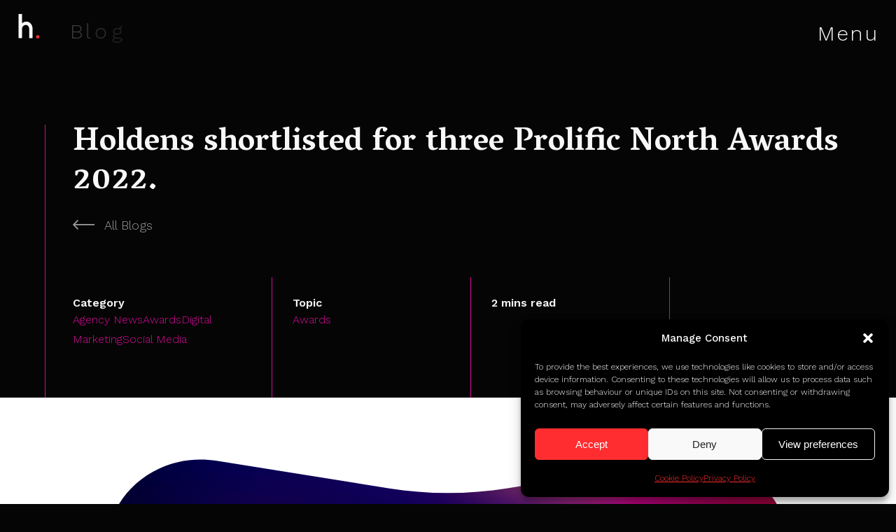

--- FILE ---
content_type: text/html; charset=UTF-8
request_url: https://holdens.agency/blog/holdens-shortlisted-for-three-prolific-north-awards/
body_size: 25438
content:
<!doctype html>
<html style="margin-top:0!important;" class="no-js" lang="en-GB" >
	<head>
		<!-- Google Tag Manager -->

        <!-- MANAGED THROUGH COMPLAINZ CONSENT PLUGIN

		<script>(function(w,d,s,l,i){w[l]=w[l]||[];w[l].push({'gtm.start':
		new Date().getTime(),event:'gtm.js'});var f=d.getElementsByTagName(s)[0],
		j=d.createElement(s),dl=l!='dataLayer'?'&l='+l:'';j.async=true;j.src=
		'https://www.googletagmanager.com/gtm.js?id='+i+dl;f.parentNode.insertBefore(j,f);
		})(window,document,'script','dataLayer','GTM-TL9N84H');</script>
        
        -->
		<!-- End Google Tag Manager -->

		<meta charset="UTF-8" />
		<meta name="viewport" content="width=device-width, initial-scale=1.0" />
		<meta name='robots' content='index, follow, max-image-preview:large, max-snippet:-1, max-video-preview:-1' />

	<!-- This site is optimized with the Yoast SEO plugin v26.8 - https://yoast.com/product/yoast-seo-wordpress/ -->
	<title>Holdens shortlisted for three Prolific North Awards 2022. | Full Service Creative Agency in Manchester | Holdens</title>
	<meta name="description" content="Full-service creative agency based in Manchester, Berlin and Barcelona. We produce impactful ideas that get brands into people&#039;s heads, hands &amp; hearts." />
	<link rel="canonical" href="https://holdens.agency/blog/holdens-shortlisted-for-three-prolific-north-awards/" />
	<meta property="og:locale" content="en_GB" />
	<meta property="og:type" content="article" />
	<meta property="og:title" content="Holdens shortlisted for three Prolific North Awards 2022. | Full Service Creative Agency in Manchester | Holdens" />
	<meta property="og:description" content="Full-service creative agency based in Manchester, Berlin and Barcelona. We produce impactful ideas that get brands into people&#039;s heads, hands &amp; hearts." />
	<meta property="og:url" content="https://holdens.agency/blog/holdens-shortlisted-for-three-prolific-north-awards/" />
	<meta property="og:site_name" content="Full Service Creative Agency in Manchester | Holdens" />
	<meta property="article:published_time" content="2022-08-26T14:12:05+00:00" />
	<meta property="article:modified_time" content="2024-02-08T15:25:40+00:00" />
	<meta property="og:image" content="https://holdens.agency/wp-content/uploads/2022/08/Prolific_North_Marketing_Awards.png" />
	<meta property="og:image:width" content="1938" />
	<meta property="og:image:height" content="1174" />
	<meta property="og:image:type" content="image/png" />
	<meta name="author" content="David" />
	<meta name="twitter:card" content="summary_large_image" />
	<meta name="twitter:label1" content="Written by" />
	<meta name="twitter:data1" content="David" />
	<meta name="twitter:label2" content="Estimated reading time" />
	<meta name="twitter:data2" content="1 minute" />
	<script type="application/ld+json" class="yoast-schema-graph">{"@context":"https://schema.org","@graph":[{"@type":"Article","@id":"https://holdens.agency/blog/holdens-shortlisted-for-three-prolific-north-awards/#article","isPartOf":{"@id":"https://holdens.agency/blog/holdens-shortlisted-for-three-prolific-north-awards/"},"author":{"name":"David","@id":"https://holdens.agency/#/schema/person/0f10ead894fb61cfcf9a0d1d0ef0803e"},"headline":"Holdens shortlisted for three Prolific North Awards 2022.","datePublished":"2022-08-26T14:12:05+00:00","dateModified":"2024-02-08T15:25:40+00:00","mainEntityOfPage":{"@id":"https://holdens.agency/blog/holdens-shortlisted-for-three-prolific-north-awards/"},"wordCount":7,"publisher":{"@id":"https://holdens.agency/#organization"},"image":{"@id":"https://holdens.agency/blog/holdens-shortlisted-for-three-prolific-north-awards/#primaryimage"},"thumbnailUrl":"https://holdens.agency/wp-content/uploads/2022/08/Prolific_North_Marketing_Awards.png","articleSection":["Agency News","Awards","Digital Marketing","Social Media"],"inLanguage":"en-GB"},{"@type":"WebPage","@id":"https://holdens.agency/blog/holdens-shortlisted-for-three-prolific-north-awards/","url":"https://holdens.agency/blog/holdens-shortlisted-for-three-prolific-north-awards/","name":"Holdens shortlisted for three Prolific North Awards 2022. | Full Service Creative Agency in Manchester | Holdens","isPartOf":{"@id":"https://holdens.agency/#website"},"primaryImageOfPage":{"@id":"https://holdens.agency/blog/holdens-shortlisted-for-three-prolific-north-awards/#primaryimage"},"image":{"@id":"https://holdens.agency/blog/holdens-shortlisted-for-three-prolific-north-awards/#primaryimage"},"thumbnailUrl":"https://holdens.agency/wp-content/uploads/2022/08/Prolific_North_Marketing_Awards.png","datePublished":"2022-08-26T14:12:05+00:00","dateModified":"2024-02-08T15:25:40+00:00","description":"Full-service creative agency based in Manchester, Berlin and Barcelona. We produce impactful ideas that get brands into people's heads, hands & hearts.","breadcrumb":{"@id":"https://holdens.agency/blog/holdens-shortlisted-for-three-prolific-north-awards/#breadcrumb"},"inLanguage":"en-GB","potentialAction":[{"@type":"ReadAction","target":["https://holdens.agency/blog/holdens-shortlisted-for-three-prolific-north-awards/"]}]},{"@type":"ImageObject","inLanguage":"en-GB","@id":"https://holdens.agency/blog/holdens-shortlisted-for-three-prolific-north-awards/#primaryimage","url":"https://holdens.agency/wp-content/uploads/2022/08/Prolific_North_Marketing_Awards.png","contentUrl":"https://holdens.agency/wp-content/uploads/2022/08/Prolific_North_Marketing_Awards.png","width":1938,"height":1174},{"@type":"BreadcrumbList","@id":"https://holdens.agency/blog/holdens-shortlisted-for-three-prolific-north-awards/#breadcrumb","itemListElement":[{"@type":"ListItem","position":1,"name":"Home","item":"https://holdens.agency/"},{"@type":"ListItem","position":2,"name":"Blog","item":"https://holdens.agency/blog/"},{"@type":"ListItem","position":3,"name":"Holdens shortlisted for three Prolific North Awards 2022."}]},{"@type":"WebSite","@id":"https://holdens.agency/#website","url":"https://holdens.agency/","name":"Full Service Creative Agency in Manchester | Holdens","description":"We&#039;re a full-service creative agency based in Manchester","publisher":{"@id":"https://holdens.agency/#organization"},"potentialAction":[{"@type":"SearchAction","target":{"@type":"EntryPoint","urlTemplate":"https://holdens.agency/?s={search_term_string}"},"query-input":{"@type":"PropertyValueSpecification","valueRequired":true,"valueName":"search_term_string"}}],"inLanguage":"en-GB"},{"@type":"Organization","@id":"https://holdens.agency/#organization","name":"Holdens","url":"https://holdens.agency/","logo":{"@type":"ImageObject","inLanguage":"en-GB","@id":"https://holdens.agency/#/schema/logo/image/","url":"https://holdens.agency/wp-content/uploads/2022/07/cropped-favicon.png","contentUrl":"https://holdens.agency/wp-content/uploads/2022/07/cropped-favicon.png","width":1200,"height":627,"caption":"Holdens"},"image":{"@id":"https://holdens.agency/#/schema/logo/image/"}},{"@type":"Person","@id":"https://holdens.agency/#/schema/person/0f10ead894fb61cfcf9a0d1d0ef0803e","name":"David","image":{"@type":"ImageObject","inLanguage":"en-GB","@id":"https://holdens.agency/#/schema/person/image/","url":"https://secure.gravatar.com/avatar/5b08c2f68db899c218be687a70505b8fb53f2a11e218b90ce3749288a50e3a77?s=96&d=mm&r=g","contentUrl":"https://secure.gravatar.com/avatar/5b08c2f68db899c218be687a70505b8fb53f2a11e218b90ce3749288a50e3a77?s=96&d=mm&r=g","caption":"David"}}]}</script>
	<!-- / Yoast SEO plugin. -->


<link rel="alternate" title="oEmbed (JSON)" type="application/json+oembed" href="https://holdens.agency/wp-json/oembed/1.0/embed?url=https%3A%2F%2Fholdens.agency%2Fblog%2Fholdens-shortlisted-for-three-prolific-north-awards%2F" />
<link rel="alternate" title="oEmbed (XML)" type="text/xml+oembed" href="https://holdens.agency/wp-json/oembed/1.0/embed?url=https%3A%2F%2Fholdens.agency%2Fblog%2Fholdens-shortlisted-for-three-prolific-north-awards%2F&#038;format=xml" />
<style id='wp-img-auto-sizes-contain-inline-css' type='text/css'>
img:is([sizes=auto i],[sizes^="auto," i]){contain-intrinsic-size:3000px 1500px}
/*# sourceURL=wp-img-auto-sizes-contain-inline-css */
</style>
<link rel='stylesheet' id='formidable-css' href='https://holdens.agency/wp-content/plugins/formidable/css/formidableforms.css?ver=1141044' type='text/css' media='all' />
<style id='wp-emoji-styles-inline-css' type='text/css'>

	img.wp-smiley, img.emoji {
		display: inline !important;
		border: none !important;
		box-shadow: none !important;
		height: 1em !important;
		width: 1em !important;
		margin: 0 0.07em !important;
		vertical-align: -0.1em !important;
		background: none !important;
		padding: 0 !important;
	}
/*# sourceURL=wp-emoji-styles-inline-css */
</style>
<style id='wp-block-library-inline-css' type='text/css'>
:root{--wp-block-synced-color:#7a00df;--wp-block-synced-color--rgb:122,0,223;--wp-bound-block-color:var(--wp-block-synced-color);--wp-editor-canvas-background:#ddd;--wp-admin-theme-color:#007cba;--wp-admin-theme-color--rgb:0,124,186;--wp-admin-theme-color-darker-10:#006ba1;--wp-admin-theme-color-darker-10--rgb:0,107,160.5;--wp-admin-theme-color-darker-20:#005a87;--wp-admin-theme-color-darker-20--rgb:0,90,135;--wp-admin-border-width-focus:2px}@media (min-resolution:192dpi){:root{--wp-admin-border-width-focus:1.5px}}.wp-element-button{cursor:pointer}:root .has-very-light-gray-background-color{background-color:#eee}:root .has-very-dark-gray-background-color{background-color:#313131}:root .has-very-light-gray-color{color:#eee}:root .has-very-dark-gray-color{color:#313131}:root .has-vivid-green-cyan-to-vivid-cyan-blue-gradient-background{background:linear-gradient(135deg,#00d084,#0693e3)}:root .has-purple-crush-gradient-background{background:linear-gradient(135deg,#34e2e4,#4721fb 50%,#ab1dfe)}:root .has-hazy-dawn-gradient-background{background:linear-gradient(135deg,#faaca8,#dad0ec)}:root .has-subdued-olive-gradient-background{background:linear-gradient(135deg,#fafae1,#67a671)}:root .has-atomic-cream-gradient-background{background:linear-gradient(135deg,#fdd79a,#004a59)}:root .has-nightshade-gradient-background{background:linear-gradient(135deg,#330968,#31cdcf)}:root .has-midnight-gradient-background{background:linear-gradient(135deg,#020381,#2874fc)}:root{--wp--preset--font-size--normal:16px;--wp--preset--font-size--huge:42px}.has-regular-font-size{font-size:1em}.has-larger-font-size{font-size:2.625em}.has-normal-font-size{font-size:var(--wp--preset--font-size--normal)}.has-huge-font-size{font-size:var(--wp--preset--font-size--huge)}.has-text-align-center{text-align:center}.has-text-align-left{text-align:left}.has-text-align-right{text-align:right}.has-fit-text{white-space:nowrap!important}#end-resizable-editor-section{display:none}.aligncenter{clear:both}.items-justified-left{justify-content:flex-start}.items-justified-center{justify-content:center}.items-justified-right{justify-content:flex-end}.items-justified-space-between{justify-content:space-between}.screen-reader-text{border:0;clip-path:inset(50%);height:1px;margin:-1px;overflow:hidden;padding:0;position:absolute;width:1px;word-wrap:normal!important}.screen-reader-text:focus{background-color:#ddd;clip-path:none;color:#444;display:block;font-size:1em;height:auto;left:5px;line-height:normal;padding:15px 23px 14px;text-decoration:none;top:5px;width:auto;z-index:100000}html :where(.has-border-color){border-style:solid}html :where([style*=border-top-color]){border-top-style:solid}html :where([style*=border-right-color]){border-right-style:solid}html :where([style*=border-bottom-color]){border-bottom-style:solid}html :where([style*=border-left-color]){border-left-style:solid}html :where([style*=border-width]){border-style:solid}html :where([style*=border-top-width]){border-top-style:solid}html :where([style*=border-right-width]){border-right-style:solid}html :where([style*=border-bottom-width]){border-bottom-style:solid}html :where([style*=border-left-width]){border-left-style:solid}html :where(img[class*=wp-image-]){height:auto;max-width:100%}:where(figure){margin:0 0 1em}html :where(.is-position-sticky){--wp-admin--admin-bar--position-offset:var(--wp-admin--admin-bar--height,0px)}@media screen and (max-width:600px){html :where(.is-position-sticky){--wp-admin--admin-bar--position-offset:0px}}
/*wp_block_styles_on_demand_placeholder:6970e4697c372*/
/*# sourceURL=wp-block-library-inline-css */
</style>
<style id='classic-theme-styles-inline-css' type='text/css'>
/*! This file is auto-generated */
.wp-block-button__link{color:#fff;background-color:#32373c;border-radius:9999px;box-shadow:none;text-decoration:none;padding:calc(.667em + 2px) calc(1.333em + 2px);font-size:1.125em}.wp-block-file__button{background:#32373c;color:#fff;text-decoration:none}
/*# sourceURL=/wp-includes/css/classic-themes.min.css */
</style>
<link rel='stylesheet' id='contact-form-7-css' href='https://holdens.agency/wp-content/plugins/contact-form-7/includes/css/styles.css?ver=6.1.4' type='text/css' media='all' />
<link rel='stylesheet' id='cmplz-general-css' href='https://holdens.agency/wp-content/plugins/complianz-gdpr/assets/css/cookieblocker.min.css?ver=1765991040' type='text/css' media='all' />
<link rel='stylesheet' id='styles-css' href='https://holdens.agency/wp-content/themes/basetheme/css/style.css?ver=2.7.3' type='text/css' media='all' />
<script type="text/javascript" src="https://holdens.agency/wp-content/themes/basetheme/js/script.js?ver=2.7.3" id="scripts-js"></script>
<script type="text/javascript" src="https://holdens.agency/wp-content/themes/basetheme/js/lib/gsap.min.js?ver=2.7.3" id="gsap-js"></script>
<script type="text/javascript" src="https://holdens.agency/wp-content/themes/basetheme/js/lib/ScrollTrigger.min.js?ver=2.7.3" id="scrolltrigger-js"></script>
<script type="text/javascript" src="https://holdens.agency/wp-content/themes/basetheme/js/lib/scrollTo.js?ver=2.7.3" id="scrollto-js"></script>
<script type="text/javascript" src="https://holdens.agency/wp-includes/js/jquery/jquery.min.js?ver=3.7.1" id="jquery-core-js"></script>
<script type="text/javascript" src="https://holdens.agency/wp-includes/js/jquery/jquery-migrate.min.js?ver=3.4.1" id="jquery-migrate-js"></script>
<link rel="https://api.w.org/" href="https://holdens.agency/wp-json/" /><link rel="alternate" title="JSON" type="application/json" href="https://holdens.agency/wp-json/wp/v2/posts/2016" /><link rel='shortlink' href='https://holdens.agency/?p=2016' />
			<style>.cmplz-hidden {
					display: none !important;
				}</style><link rel="icon" href="https://holdens.agency/wp-content/uploads/2022/05/cropped-favicon-32x32.jpg" sizes="32x32" />
<link rel="icon" href="https://holdens.agency/wp-content/uploads/2022/05/cropped-favicon-192x192.jpg" sizes="192x192" />
<link rel="apple-touch-icon" href="https://holdens.agency/wp-content/uploads/2022/05/cropped-favicon-180x180.jpg" />
<meta name="msapplication-TileImage" content="https://holdens.agency/wp-content/uploads/2022/05/cropped-favicon-270x270.jpg" />
		<meta name="format-detection" content="telephone=yes">
		<script src="https://holdens.agency/wp-content/themes/basetheme/js/lib/jquery.min.js"></script>
		<script src="https://holdens.agency/wp-content/themes/basetheme/js/lib/gsap.tweenmax.js"></script>
		<script src="https://holdens.agency/wp-content/themes/basetheme/js/lib/slick.min.js"></script>
		<script src="https://holdens.agency/wp-content/themes/basetheme/js/lib/locomotive-scroll.min.js"></script>
		<!-- <script src="/js/venobox/venobox.min.js"></script> -->
		<!-- <script src="/js/lib/barba.min.js"></script> -->
        <script src="https://cdnjs.cloudflare.com/ajax/libs/gsap/3.12.2/gsap.min.js"></script>
        <script src="https://cdnjs.cloudflare.com/ajax/libs/gsap/3.12.2/ScrollTrigger.min.js"></script>
		<link rel="preconnect" href="https://fonts.gstatic.com">
		<link href="https://fonts.googleapis.com/css2?family=Baskervville:ital@1&family=Vesper+Libre:wght@700&family=Work+Sans:wght@300;400;500;600;700;900&family=Chonburi&family=Unlock&display=swap" rel="stylesheet"> 
		<link href="https://cdn.jsdelivr.net/npm/locomotive-scroll@3.5.4/dist/locomotive-scroll.css" rel="stylesheet">
		<link href="https://holdens.agency/wp-content/themes/basetheme/css/petes-styles.css?ver=2.2" rel="stylesheet">
		
		
		<!-- <meta name="description" content="Creative Agency in Manchester, Berlin and Barcelona"> -->
         
	</head>
	
	<body data-cmplz=1 data-breakpoint-mobile="(max-width: 639px)"
    data-breakpoint-largemobile="(min-width: 640px) and (max-width: 767px)"
    data-breakpoint-tablet="(min-width: 768px) and (max-width: 1023px)"
    data-breakpoint-desktop="(min-width: 1024px) and (max-width: 1199px)"
    data-breakpoint-largedesktop="(min-width: 1200px)" class="wp-singular post-template-default single single-post postid-2016 single-format-standard wp-embed-responsive wp-theme-basetheme fade-in">

	<!-- Google Tag Manager (noscript) -->
	<noscript><iframe src="https://www.googletagmanager.com/ns.html?id=GTM-TL9N84H"
	height="0" width="0" style="display:none;visibility:hidden"></iframe></noscript>
	<!-- End Google Tag Manager (noscript) -->

    <div class="custom-cursor">
		<svg class="bigPlay" version="1.1" id="Layer_1" xmlns="http://www.w3.org/2000/svg" x="0" y="0" viewBox="0 0 149 150.4" style="enable-background:new 0 0 149 150.4" xml:space="preserve"><style>.st1{fill:none}</style><path d="M93.9 141.3c-.9-.1-1.8-.4-2.6-1-.9-.7-1.5-1.5-2-2.5s-.7-2-.7-3.1c0-.9.3-1.9.9-2.6.6-.8 1.3-1.4 2.2-1.8.9-.4 1.9-.6 2.8-.6.9.1 1.8.4 2.6 1 .9.7 1.5 1.5 2 2.5s.7 2 .7 3.1c0 .9-.3 1.9-.9 2.6-.6.8-1.3 1.4-2.2 1.8-.1.1-.2.1-.4.2-.7.4-1.6.5-2.4.4zm-1.8-10.2c-.7.3-1.3.8-1.8 1.5-.4.6-.6 1.4-.6 2.1 0 .9.2 1.8.6 2.6.4.8.9 1.5 1.6 2.1.6.5 1.3.8 2.1.9.8.1 1.6-.1 2.3-.4.7-.3 1.3-.8 1.8-1.5.4-.6.6-1.4.6-2.2 0-.9-.2-1.8-.6-2.6-.4-.8-.9-1.6-1.6-2.1-.6-.5-1.3-.8-2.1-.9-.7-.1-1.4 0-2 .3-.1.1-.2.2-.3.2zm-15.4 16.4-1.1-6.8c-.1-1-.6-1.9-1.3-2.5-.7-.5-1.6-.6-2.5-.4-.7.1-1.3.4-1.9.8-.6.4-1 1-1.2 1.6-.3.7-.4 1.5-.2 2.3l1 6.2-1.1.2-2.7-16.2 1.1-.2L68 140c.2-.8.6-1.6 1.3-2.1.7-.6 1.5-1 2.4-1.1.8-.1 1.5-.1 2.3.1.7.2 1.3.6 1.7 1.1.5.6.8 1.4.9 2.2l1.2 7.2-1.1.1zm31.6-13.6c-.7.1-1.4.1-2-.2-.7-.3-1.3-.9-1.8-1.5l-4.4-6 .9-.7 4.2 5.8c.5.8 1.3 1.4 2.2 1.6.9.1 1.7-.2 2.4-.8.5-.3.9-.7 1.1-1.2.3-.4.4-.9.5-1.4.1-.5 0-1-.1-1.5s-.4-1-.7-1.4l-3.8-5.2.9-.7 6.6 9.1-.8.6-1.4-1.8c.2.8.1 1.7-.2 2.5-.4.9-1 1.6-1.8 2.1-.4.3-.7.5-1.2.6-.1 0-.4.1-.6.1zm3-16.2.7-.7 1.8 1.6c-.3-.7-.5-1.5-.3-2.3.1-.8.6-1.5 1.2-2.1.2-.2.4-.4.6-.5.2-.1.4-.2.6-.2l.5.9c-.2 0-.4.1-.6.2-.3.2-.5.3-.7.6-.4.4-.7.9-.8 1.5-.1.6-.1 1.3.1 1.9.2.7.6 1.3 1.2 1.9l4.4 4.5-.8.8-7.9-8.1zm-53.4 32.2c-1 0-1.9-.2-2.7-.7-.8-.5-1.5-1.2-1.9-2-.5-1-.7-2.1-.6-3.1 0-1.1.2-2.2.7-3.1.4-.8 1.1-1.5 1.9-2 .8-.5 1.8-.7 2.8-.7.7 0 1.4.1 2.1.4.6.2 1.1.6 1.5 1 .4.5.8 1 1 1.6l-1.1.5c-.2-.7-.6-1.4-1.2-1.9-.7-.5-1.5-.7-2.3-.7-.8 0-1.5.2-2.2.6-.6.4-1.2 1-1.5 1.7-.4.8-.6 1.7-.5 2.6 0 .9.1 1.8.5 2.6.3.7.8 1.3 1.4 1.7.7.4 1.4.6 2.2.6.6 0 1.2-.1 1.7-.3.5-.2.9-.5 1.3-.9.3-.4.6-.9.7-1.4l1 .4c-.2.7-.5 1.3-1 1.8s-1 .9-1.6 1.1c-.7.1-1.4.2-2.2.2zm-9.8-.5c-.5.1-1 .1-1.5 0s-1-.3-1.5-.5c-.4-.3-.7-.7-.9-1.1-.2-.6-.2-1.2-.1-1.7l1.1-7.4-2.2-.3.1-1 2.2.3.4-2.8 1.2-.1-.5 3.1 4.2.6-.1 1-4.2-.6-1.1 7.2c-.1.6 0 1.2.3 1.7.3.4.8.7 1.4.8.4.1.8 0 1.1-.1.3-.1.7-.3.9-.5l.3 1c-.2.1-.4.3-.6.4-.1-.1-.3 0-.5 0zm80.9-37.3v-1.2c.8.2 1.6.1 2.3-.3.8-.4 1.5-1 1.9-1.8.5-.7.8-1.4.8-2.3 0-.6-.3-1.2-.8-1.5-.3-.2-.8-.3-1.2-.3-.6.1-1.1.5-1.5.9l-1.9 1.9c-.6.7-1.3 1.1-2.2 1.3-.7.1-1.4 0-1.9-.4-.5-.3-.9-.8-1.1-1.3-.2-.6-.3-1.3-.1-1.9.1-.8.4-1.5.9-2.1.5-.8 1.2-1.5 2.1-2 .8-.4 1.7-.5 2.5-.2v1.1c-.7-.2-1.5-.2-2.1.1-.7.3-1.2.9-1.6 1.5-.3.5-.6 1-.7 1.5-.1.4-.1.9 0 1.3s.4.7.7.9c.4.2.8.3 1.2.3.6-.1 1.1-.5 1.5-.9l2-1.9c.6-.6 1.3-1.1 2.1-1.3.6-.1 1.3 0 1.8.4.5.3.9.8 1.2 1.4.2.6.3 1.3.1 1.9-.2.8-.5 1.5-.9 2.2-.6.9-1.3 1.6-2.3 2.2-.2.1-.3.2-.5.2-.8.4-1.5.4-2.3.3zm-92 36.7c-.3-.1-.6-.2-.9-.5-.3-.2-.4-.5-.5-.8-.1-.4-.1-.7 0-1.1-.2.2-.5.4-.8.6-.6.3-1.2.4-1.8.5-.6 0-1.2 0-1.8-.2-.6-.2-1.2-.5-1.7-.8-.4-.3-.8-.8-1-1.3-.2-.5-.2-1.1 0-1.7.2-.7.7-1.4 1.4-1.7.8-.4 1.7-.5 2.6-.4l4.5.4.2-.7c.3-.8.2-1.6-.1-2.4-.4-.7-1.1-1.2-1.9-1.4-.7-.2-1.5-.3-2.3-.1-.8.2-1.4.7-1.8 1.4l-.7-.8c.5-.7 1.3-1.3 2.2-1.5 1-.3 2-.2 3 .1.7.2 1.4.5 2 1 .5.4.9 1 1 1.6.2.7.1 1.5-.1 2.2l-1.6 5.4c-.3.5-.1 1.1.4 1.3.1 0 .2.1.3.1.3.1.6.1.8.1l-.3.8c-.4 0-.8 0-1.1-.1zm-6.3-6.3c-.5.2-.9.6-1 1.2-.2.5-.1 1.1.3 1.6.5.5 1.1.9 1.8 1 .4.1.9.2 1.3.2.5 0 .9-.1 1.4-.2.4-.1.8-.4 1.2-.7.4-.4.6-.8.7-1.3l.5-1.7-4-.3c-.8-.1-1.5 0-2.2.2zM125 92.6l.5-1 6.9 2.9c-.6-.6-1-1.4-1.1-2.2-.1-.9 0-1.8.4-2.6.3-.7.7-1.3 1.3-1.9.5-.5 1.2-.8 1.9-.8.8-.1 1.6.1 2.3.4l6.7 2.9-.5 1-6.4-2.7c-.9-.5-1.9-.5-2.8-.2-.8.4-1.4 1-1.8 1.8-.3.6-.4 1.3-.3 2 .1.7.3 1.4.7 1.9.5.6 1.1 1.1 1.8 1.4l5.8 2.5-.5 1-14.9-6.4zM18.1 140.3l2.4-10.6.8-3.2-2.3 2.4-7.7 7.7-1.2-.7 3.1-15.2 1 .6-3 14.1 10.1-10.3 1.1.6-3.3 14 10.4-10.1 1 .5L19.4 141l-1.3-.7zm125-56.9c-1.1.3-2.2.2-3.2 0-1.1-.2-2.1-.7-2.9-1.4-.7-.6-1.3-1.4-1.5-2.3-.3-.9-.3-1.9-.1-2.9.2-1 .7-1.8 1.3-2.6.6-.7 1.5-1.2 2.4-1.4 1.1-.3 2.2-.2 3.2 0 1.1.2 2.1.7 2.9 1.4.7.6 1.3 1.4 1.5 2.3.3.9.3 1.9.1 2.9-.2 1-.7 1.8-1.3 2.6-.5.5-1.1.9-1.7 1.2-.2 0-.4.1-.7.2zm-5.7-8.4c-.5.6-.9 1.3-1.1 2-.2.8-.2 1.6.1 2.3.3.7.7 1.3 1.3 1.8.7.5 1.6.9 2.4 1.1.9.2 1.8.2 2.7.1.8-.2 1.4-.5 2-1.1.5-.6.9-1.3 1.1-2 .2-.8.2-1.6-.1-2.3-.3-.7-.7-1.3-1.3-1.8-.7-.5-1.6-.9-2.4-1.1-.9-.2-1.8-.2-2.7-.1-.2.1-.5.1-.7.2-.5.3-.9.5-1.3.9zm-.5-5.9v-1.2l10-3.1-9.9-3.6v-1.1l10-3.4-9.9-3.2v-1.2l11.2 3.9v1.1l-9.9 3.4 9.8 3.6v1.1l-11.3 3.7zm-.8-20.3-.2-.9 2.3-.5c-.8-.1-1.5-.5-2.1-1-.6-.6-1-1.3-1.1-2.1 0-.3-.1-.5 0-.8 0-.2.1-.4.2-.6l1 .1c-.1.2-.1.4-.2.6 0 .3 0 .6.1.9.1.6.4 1.1.8 1.5.5.5 1 .8 1.7 1 .7.2 1.5.2 2.2.1l6.3-1.1.2 1.1-11.2 1.7zm4-9.3c-1 .4-2.1.5-3.2.3-.9-.1-1.8-.5-2.5-1.2-.7-.6-1.2-1.4-1.5-2.3-.3-.9-.3-1.8-.1-2.7.2-.8.7-1.6 1.3-2.1.7-.6 1.6-1.1 2.5-1.4.1 0 .3-.1.4-.1.1 0 .2-.1.3-.1l2.6 8.5c.8-.3 1.5-.7 2.1-1.2.6-.5 1-1.2 1.2-1.9.2-.8.1-1.5-.1-2.3-.2-.8-.6-1.4-1.2-2-.5-.5-1.2-.8-1.9-.9l.2-1c.6.1 1.1.3 1.6.6s1 .7 1.3 1.2c.4.5.7 1.1.9 1.7.3.9.4 1.9.2 2.8-.2.9-.7 1.8-1.4 2.4-.6.6-1.3 1.1-2.1 1.4-.1.2-.3.2-.6.3zm-5.9-6.4c-.5.9-.6 2-.3 3 .2.7.6 1.4 1.2 1.9s1.3.8 2 .9c.6.1 1.3 0 1.9-.1l-2.3-7.5c-.1 0-.2.1-.3.1-.9.3-1.7.9-2.2 1.7zm-2-6.8c-.9 0-1.9-.2-2.7-.7-.8-.5-1.4-1.2-1.8-2.1-.4-.8-.6-1.7-.6-2.6.1-.9.4-1.7.9-2.3.6-.8 1.4-1.4 2.2-1.8.1-.1.2-.1.4-.2.1-.1.2-.1.3-.1l4.1 7.9c.7-.4 1.4-.9 1.9-1.6.5-.6.8-1.3.8-2.1s-.1-1.5-.5-2.2c-.3-.7-.9-1.3-1.5-1.7-.6-.4-1.3-.6-2.1-.6l.1-1c.6 0 1.2.1 1.7.3.6.2 1.1.6 1.5 1 .5.5.9 1 1.2 1.6.5.9.7 1.8.6 2.8-.1.9-.4 1.9-.9 2.6-.7.9-1.5 1.6-2.5 2.1-.2.1-.5.2-.7.3-.8.2-1.6.4-2.4.4zm-3.8-6.2c-.4 1-.3 2.1.2 3 .3.7.8 1.2 1.5 1.6.7.4 1.4.6 2.1.5.6 0 1.3-.2 1.9-.4l-3.6-6.9c-.9.4-1.7 1.2-2.1 2.2zm-9.4-1.4 11.4-7.8c.5-.3.8-.6 1-1.1.1-.4 0-.8-.3-1.2-.1-.2-.3-.4-.5-.6-.2-.2-.4-.3-.6-.4l.9-.4c.2.1.4.3.6.4.2.2.4.4.5.6.4.5.6 1.2.4 1.9-.3.7-.8 1.3-1.4 1.7l-11.5 7.8-.5-.9z" style="fill:#ff2d2f;stroke:#ff2d2f"/><g transform="rotate(7 -102.219 341.119)"><circle class="st1" cx="21.3" cy="39.8" r="57.1"/><circle cx="21.3" cy="39.8" r="56.1" style="fill:#ff2d2f;stroke:#ff2d2f;stroke-width:2"/></g><path class="st1" d="m-13.5 33.4 8 9h-16l8-9z" transform="rotate(90 13.7 84.06)"/><path d="m-13.5 33.4-8 9h16l-8-9m0-2c.6 0 1.1.2 1.5.7l8 9c.5.6.7 1.4.3 2.1-.3.7-1 1.2-1.8 1.2h-16c-.8 0-1.5-.5-1.8-1.2-.3-.7-.2-1.6.3-2.1l8-9c.4-.4.9-.7 1.5-.7z" style="fill:#fff" transform="rotate(90 13.7 84.06)"/></svg>
		<svg class="close" xmlns="http://www.w3.org/2000/svg" viewBox="0 0 149 150.4" style="enable-background:new 0 0 149 150.4" xml:space="preserve"><g transform="rotate(7 -102.219 341.119)"><circle cx="21.3" cy="39.8" r="57.1" style="fill:none"/><circle cx="21.3" cy="39.8" r="56.1" style="fill:none;stroke:#ff2d2f;stroke-width:2"/></g><path d="m51.2 50.1 13.5 13.5m0-13.5L51.2 63.6" style="fill:none;stroke:#ff2d2f;stroke-width:2;stroke-linecap:round;stroke-miterlimit:10"/></svg>
		<div class="circle">
			<svg class="linkArrow" xmlns="http://www.w3.org/2000/svg" viewBox="0 0 23.1 23.1" style="enable-background:new 0 0 23.1 23.1" xml:space="preserve"><path d="M155 7966.6v11.3h2.1V7963h-14.8v2.1h11.3l-19.5 19.5 1.5 1.5 19.4-19.5z" style="fill-rule:evenodd;clip-rule:evenodd;fill:#fff" transform="translate(-134 -7963)"/></svg>
		</div>
	</div>


    <div class="scrollContainer" style="overflow-x:hidden;">
        <!-- this is closed after the footer -->
        <div id="site-header" class="topNav changeColour">
    <div class="wrapper">
        <div id="logoWrapper" class="logoWrapper">
            <a href="https://holdens.agency/" data-namespace="app" class="brand link">
                <svg xmlns="http://www.w3.org/2000/svg" width="33.391" height="35.147" viewBox="0 0 47.391 55.147"><path d="M17.5,17.084c8.022,0,14.294,6.621,14.294,17.363v19.8H24.058V34.655c0-6.625-3.625-10.112-7.811-10.112a8.84,8.84,0,0,0-8.507,8.579V54.25H0V0H7.739V20.709A15.326,15.326,0,0,1,17.5,17.084Z" fill="#f8f8f8"/><path style="fill: #ff2d2f!important;" d="M25.361,33.435a3.87,3.87,0,1,1,3.871-3.869A3.915,3.915,0,0,1,25.361,33.435Z" transform="translate(18.159 21.711)" fill="#ff2d2f"/></svg>
            </a>
        </div>
        <!-- about page -->
                    <div class="pageTitle">
                <span style="opacity:0;transform:translateX(20px);" class="titleLetter">B</span>
                <span style="opacity:0;transform:translateX(20px);" class="titleLetter">l</span>
                <span style="opacity:0;transform:translateX(20px);" class="titleLetter">o</span>
                <span style="opacity:0;transform:translateX(20px);" class="titleLetter">g</span>
            </div>
                
        <div class="toggleWrapper">
            <input type='checkbox' id='toggle' style='display:none;' />
            <label id="toggleButton" class='toggle-btn toggle-btn__cross' for='toggle'>
                <span>Menu</span>
                <span>Close</span>
            </label>
        </div>
    </div>

    <nav id="navbar" class="navbar">
        <div class="leftBar"></div>
        <div class="rightBar"></div>
        <div class="topBar"></div>
        <div class="bottomBar"></div>
        <div class="ampScroller">

            <div class="workTicker">
                <div class="scroll text1">
                    <div class="">
                        <svg class="one" xmlns="http://www.w3.org/2000/svg" width="594.142" height="496.842" viewBox="0 0 594.142 496.842"><path d="M635.822-57.892A103.883,103.883,0,0,1,622.956-7.634a140.549,140.549,0,0,1-34.175,41.413,171.247,171.247,0,0,1-48.65,28.144,156.346,156.346,0,0,1-56.289,10.454q-33.773,0-60.31-16.887Q372.068,82.026,310.954,82.026A179.464,179.464,0,0,1,270.748,77.6a104.962,104.962,0,0,1-34.577-14.474A72.83,72.83,0,0,1,212.047,37Q203.2,20.913,203.2-2.407q0-28.144,16.083-53.876A213,213,0,0,1,255.47-100.51a417.142,417.142,0,0,1,56.691-42.619q31.763-20.1,57.5-38.6a343.829,343.829,0,0,1,13.268-41.01,254.633,254.633,0,0,1,19.7-40.206q-67.547,0-128.258,22.516T168.624-178.913A298.6,298.6,0,0,0,97.057-87.644,241.8,241.8,0,0,0,70.52,23.325q0,41.01,15.68,70.763a139.934,139.934,0,0,0,43.423,49.454q27.742,19.7,65.134,28.949t81.619,9.247A340.2,340.2,0,0,0,378.9,166.46q48.65-15.278,89.66-49.052,4.021-3.217,6.031-2.814t-1.206,5.227q-7.237,11.258-24.928,22.918t-44.227,21.711a363.973,363.973,0,0,1-59.907,16.485,380.3,380.3,0,0,1-71.969,6.433,353.392,353.392,0,0,1-84.433-10.052q-41.01-10.052-73.176-31.361A164.646,164.646,0,0,1,62.881,90.872Q43.18,57.1,43.18,10.459A207.377,207.377,0,0,1,74.139-99.706q30.959-50.66,81.619-88.454t115.794-59.1a426.648,426.648,0,0,1,133.485-21.309,76.614,76.614,0,0,1,7.237-11.258q4.825-6.433,10.052-12.866a61.194,61.194,0,0,1,11.258-10.856q6.031-4.423,11.66-4.423,7.237,0,10.454,4.021a12.875,12.875,0,0,1,3.217,8.041,53.519,53.519,0,0,1-2.814,16.082,87.935,87.935,0,0,1-6.835,16.082q50.66,8.845,81.217,36.588t30.557,79.206a163.9,163.9,0,0,1-9.247,53.474,261.545,261.545,0,0,1-24.526,51.866A267.884,267.884,0,0,1,491.883,3.222,252.7,252.7,0,0,1,450.069,38.6,130.331,130.331,0,0,0,475.8,52.676a76.664,76.664,0,0,0,29.753,6.031,141.461,141.461,0,0,0,39-5.629,104.54,104.54,0,0,0,35.382-17.691,89.057,89.057,0,0,0,25.33-31.361q9.65-19.3,9.65-46.639a79.054,79.054,0,0,0-4.423-27.34,66.13,66.13,0,0,0-11.66-20.505,57.416,57.416,0,0,0-16.083-13.268,44.8,44.8,0,0,0-16.887-5.629,1.857,1.857,0,0,1-2.01-1.206q-.4-1.206,2.01-2.01a60.3,60.3,0,0,0,14.474-2.01,56.089,56.089,0,0,1,12.866-2.01q19.3,0,30.959,16.485T635.822-57.892ZM450.069-284.655a25.97,25.97,0,0,0-1.608-9.65q-1.608-4.021-6.433-4.021a18.479,18.479,0,0,0-10.454,3.217,50.96,50.96,0,0,0-9.247,8.041,66.345,66.345,0,0,0-7.639,10.052q-3.217,5.227-4.825,8.443a145.81,145.81,0,0,1,35.382,4.021q1.608-4.825,3.217-10.052A34.143,34.143,0,0,0,450.069-284.655Zm-6.433,24.928a156.459,156.459,0,0,0-18.093-2.412q-10.052-.8-18.9-.8a253.49,253.49,0,0,0-18.093,37.392,256.7,256.7,0,0,0-11.66,38.2,275.773,275.773,0,0,0,39-34.175Q435.594-242.037,443.635-259.727ZM545.76-139.913q0-44.227-26.536-77.2t-71.567-41.815q-8.845,18.495-29.351,44.227a481.469,481.469,0,0,1-47.041,50.66q-3.217,13.67-3.216,32.969,0,53.072,21.711,97.3t55.485,69.155Q495.9.005,520.832-47.036T545.76-139.913ZM417.9,50.665a96.416,96.416,0,0,1-26.134-26.938,175.6,175.6,0,0,1-18.093-36.186,207.584,207.584,0,0,1-10.454-41.815A309.645,309.645,0,0,1,360.006-98.9q0-16.083.8-30.155a217.653,217.653,0,0,1,4.021-30.155q-18.495,16.887-39.8,35.382T288.439-89.253a294.853,294.853,0,0,0-20.1,22.516q-10.454,12.866-19.7,26.536a149.454,149.454,0,0,0-15.278,28.949A80.759,80.759,0,0,0,227.325,18.5q0,17.691,7.237,28.949a51.125,51.125,0,0,0,19.3,17.691A86.094,86.094,0,0,0,280.8,73.985,188.079,188.079,0,0,0,310.954,76.4a248.449,248.449,0,0,0,55.485-6.433A196.607,196.607,0,0,0,417.9,50.665Z" transform="translate(-42.43 308.725)" fill="none" stroke="#ff2d2f" stroke-width="1.5" opacity="0.298"/></svg>
                        <svg class="two" xmlns="http://www.w3.org/2000/svg" width="580.397" height="493.941" viewBox="0 0 580.397 493.941"><path d="M542.963,241.527q-42.749,0-71.523-13.154t-57.547-36.995a270.108,270.108,0,0,1-34.94,19.319q-20.141,9.454-53.848,15.62t-87.965,6.166H168.083q-50.97,0-80.155-16.442T46.412,170q-12.332-29.6-12.332-69.057V73q0-64.124,25.485-98.653t73.167-45.216q-9.043-11.51-17.675-30.829t-8.632-47.271v-11.51q0-19.731,11.1-40.694t36.584-35.35q25.485-14.387,69.879-14.387h85.5q41.105,0,63.3,9.454t31.651,24.252a74.184,74.184,0,0,1,11.509,30.418A216.571,216.571,0,0,1,418-158.838v30.418q0,13.976-7.81,20.142t-20.964,6.166H319.35V-142.4q0-13.976-6.577-21.786t-23.019-7.81H249.472q-18.086,0-25.9,7.81t-7.81,21.786q0,23.019,9.865,36.584t35.351,32.473q29.6,20.553,58.781,41.516a628.327,628.327,0,0,1,54.67,43.983q13.154,11.51,28.774,26.718t28.774,28.363q13.154,13.154,17.264,18.086l8.221-5.755V-66.763l115.917,8.221V10.515q0,17.264-4.522,30.418t-18.5,27.129L524.055,94.37l-26.307,26.307q28.774,27.952,61.247,40.283t53.848,12.332l-9.865,59.191q-6.577,3.288-22.608,6.166A214.057,214.057,0,0,1,542.963,241.527ZM196.035,142.874H298.8q33.706,0,47.271-5.755t15.209-7.4q-20.553-19.73-49.326-48.5T247.005,22.847Q215.765-2.638,187.814-2.638q-21.375,0-34.939,14.387T139.309,50.8V85.327q0,30.418,13.154,43.983T196.035,142.874Z" transform="translate(-33.33 251.664)" fill="none" stroke="#ff2d2f" stroke-width="1.5" opacity="0.298"/></svg>
                        <svg class="three" xmlns="http://www.w3.org/2000/svg" width="493.118" height="496.841" viewBox="0 0 493.118 496.841"><path d="M509.618,94.168H280.2L166.975-118.866h-51.4l101.3,192.177q-7.449,23.091-33.519,28.305a292.5,292.5,0,0,1-48.044,3.724q-25.7,0-37.244-1.117T68.652,96.03Q50.775,88.954,41.836,74.8,18,39.047,18-34.7T46.678-138.977q28.678-30.54,87.523-35.754-26.816-51.4-26.816-95.344t13.408-67.411a81.054,81.054,0,0,1,38.734-34.637Q201.984-390,269.4-390t160.521,23.836L417.253-226.873h-64.8L292.114-338.6h-51.4l86.406,161.638h88.64v53.631h-59.59l99.068,189.2h54.376Z" transform="translate(-17.25 390.75)" fill="none" stroke="#ff2d2f" stroke-width="1.5" opacity="0.298"/></svg>
                        <svg class="one" xmlns="http://www.w3.org/2000/svg" width="594.142" height="496.842" viewBox="0 0 594.142 496.842"><path d="M635.822-57.892A103.883,103.883,0,0,1,622.956-7.634a140.549,140.549,0,0,1-34.175,41.413,171.247,171.247,0,0,1-48.65,28.144,156.346,156.346,0,0,1-56.289,10.454q-33.773,0-60.31-16.887Q372.068,82.026,310.954,82.026A179.464,179.464,0,0,1,270.748,77.6a104.962,104.962,0,0,1-34.577-14.474A72.83,72.83,0,0,1,212.047,37Q203.2,20.913,203.2-2.407q0-28.144,16.083-53.876A213,213,0,0,1,255.47-100.51a417.142,417.142,0,0,1,56.691-42.619q31.763-20.1,57.5-38.6a343.829,343.829,0,0,1,13.268-41.01,254.633,254.633,0,0,1,19.7-40.206q-67.547,0-128.258,22.516T168.624-178.913A298.6,298.6,0,0,0,97.057-87.644,241.8,241.8,0,0,0,70.52,23.325q0,41.01,15.68,70.763a139.934,139.934,0,0,0,43.423,49.454q27.742,19.7,65.134,28.949t81.619,9.247A340.2,340.2,0,0,0,378.9,166.46q48.65-15.278,89.66-49.052,4.021-3.217,6.031-2.814t-1.206,5.227q-7.237,11.258-24.928,22.918t-44.227,21.711a363.973,363.973,0,0,1-59.907,16.485,380.3,380.3,0,0,1-71.969,6.433,353.392,353.392,0,0,1-84.433-10.052q-41.01-10.052-73.176-31.361A164.646,164.646,0,0,1,62.881,90.872Q43.18,57.1,43.18,10.459A207.377,207.377,0,0,1,74.139-99.706q30.959-50.66,81.619-88.454t115.794-59.1a426.648,426.648,0,0,1,133.485-21.309,76.614,76.614,0,0,1,7.237-11.258q4.825-6.433,10.052-12.866a61.194,61.194,0,0,1,11.258-10.856q6.031-4.423,11.66-4.423,7.237,0,10.454,4.021a12.875,12.875,0,0,1,3.217,8.041,53.519,53.519,0,0,1-2.814,16.082,87.935,87.935,0,0,1-6.835,16.082q50.66,8.845,81.217,36.588t30.557,79.206a163.9,163.9,0,0,1-9.247,53.474,261.545,261.545,0,0,1-24.526,51.866A267.884,267.884,0,0,1,491.883,3.222,252.7,252.7,0,0,1,450.069,38.6,130.331,130.331,0,0,0,475.8,52.676a76.664,76.664,0,0,0,29.753,6.031,141.461,141.461,0,0,0,39-5.629,104.54,104.54,0,0,0,35.382-17.691,89.057,89.057,0,0,0,25.33-31.361q9.65-19.3,9.65-46.639a79.054,79.054,0,0,0-4.423-27.34,66.13,66.13,0,0,0-11.66-20.505,57.416,57.416,0,0,0-16.083-13.268,44.8,44.8,0,0,0-16.887-5.629,1.857,1.857,0,0,1-2.01-1.206q-.4-1.206,2.01-2.01a60.3,60.3,0,0,0,14.474-2.01,56.089,56.089,0,0,1,12.866-2.01q19.3,0,30.959,16.485T635.822-57.892ZM450.069-284.655a25.97,25.97,0,0,0-1.608-9.65q-1.608-4.021-6.433-4.021a18.479,18.479,0,0,0-10.454,3.217,50.96,50.96,0,0,0-9.247,8.041,66.345,66.345,0,0,0-7.639,10.052q-3.217,5.227-4.825,8.443a145.81,145.81,0,0,1,35.382,4.021q1.608-4.825,3.217-10.052A34.143,34.143,0,0,0,450.069-284.655Zm-6.433,24.928a156.459,156.459,0,0,0-18.093-2.412q-10.052-.8-18.9-.8a253.49,253.49,0,0,0-18.093,37.392,256.7,256.7,0,0,0-11.66,38.2,275.773,275.773,0,0,0,39-34.175Q435.594-242.037,443.635-259.727ZM545.76-139.913q0-44.227-26.536-77.2t-71.567-41.815q-8.845,18.495-29.351,44.227a481.469,481.469,0,0,1-47.041,50.66q-3.217,13.67-3.216,32.969,0,53.072,21.711,97.3t55.485,69.155Q495.9.005,520.832-47.036T545.76-139.913ZM417.9,50.665a96.416,96.416,0,0,1-26.134-26.938,175.6,175.6,0,0,1-18.093-36.186,207.584,207.584,0,0,1-10.454-41.815A309.645,309.645,0,0,1,360.006-98.9q0-16.083.8-30.155a217.653,217.653,0,0,1,4.021-30.155q-18.495,16.887-39.8,35.382T288.439-89.253a294.853,294.853,0,0,0-20.1,22.516q-10.454,12.866-19.7,26.536a149.454,149.454,0,0,0-15.278,28.949A80.759,80.759,0,0,0,227.325,18.5q0,17.691,7.237,28.949a51.125,51.125,0,0,0,19.3,17.691A86.094,86.094,0,0,0,280.8,73.985,188.079,188.079,0,0,0,310.954,76.4a248.449,248.449,0,0,0,55.485-6.433A196.607,196.607,0,0,0,417.9,50.665Z" transform="translate(-42.43 308.725)" fill="none" stroke="#ff2d2f" stroke-width="1.5" opacity="0.298"/></svg>
                        <svg class="two" xmlns="http://www.w3.org/2000/svg" width="580.397" height="493.941" viewBox="0 0 580.397 493.941"><path d="M542.963,241.527q-42.749,0-71.523-13.154t-57.547-36.995a270.108,270.108,0,0,1-34.94,19.319q-20.141,9.454-53.848,15.62t-87.965,6.166H168.083q-50.97,0-80.155-16.442T46.412,170q-12.332-29.6-12.332-69.057V73q0-64.124,25.485-98.653t73.167-45.216q-9.043-11.51-17.675-30.829t-8.632-47.271v-11.51q0-19.731,11.1-40.694t36.584-35.35q25.485-14.387,69.879-14.387h85.5q41.105,0,63.3,9.454t31.651,24.252a74.184,74.184,0,0,1,11.509,30.418A216.571,216.571,0,0,1,418-158.838v30.418q0,13.976-7.81,20.142t-20.964,6.166H319.35V-142.4q0-13.976-6.577-21.786t-23.019-7.81H249.472q-18.086,0-25.9,7.81t-7.81,21.786q0,23.019,9.865,36.584t35.351,32.473q29.6,20.553,58.781,41.516a628.327,628.327,0,0,1,54.67,43.983q13.154,11.51,28.774,26.718t28.774,28.363q13.154,13.154,17.264,18.086l8.221-5.755V-66.763l115.917,8.221V10.515q0,17.264-4.522,30.418t-18.5,27.129L524.055,94.37l-26.307,26.307q28.774,27.952,61.247,40.283t53.848,12.332l-9.865,59.191q-6.577,3.288-22.608,6.166A214.057,214.057,0,0,1,542.963,241.527ZM196.035,142.874H298.8q33.706,0,47.271-5.755t15.209-7.4q-20.553-19.73-49.326-48.5T247.005,22.847Q215.765-2.638,187.814-2.638q-21.375,0-34.939,14.387T139.309,50.8V85.327q0,30.418,13.154,43.983T196.035,142.874Z" transform="translate(-33.33 251.664)" fill="none" stroke="#ff2d2f" stroke-width="1.5" opacity="0.298"/></svg>
                        <svg class="three" xmlns="http://www.w3.org/2000/svg" width="493.118" height="496.841" viewBox="0 0 493.118 496.841"><path d="M509.618,94.168H280.2L166.975-118.866h-51.4l101.3,192.177q-7.449,23.091-33.519,28.305a292.5,292.5,0,0,1-48.044,3.724q-25.7,0-37.244-1.117T68.652,96.03Q50.775,88.954,41.836,74.8,18,39.047,18-34.7T46.678-138.977q28.678-30.54,87.523-35.754-26.816-51.4-26.816-95.344t13.408-67.411a81.054,81.054,0,0,1,38.734-34.637Q201.984-390,269.4-390t160.521,23.836L417.253-226.873h-64.8L292.114-338.6h-51.4l86.406,161.638h88.64v53.631h-59.59l99.068,189.2h54.376Z" transform="translate(-17.25 390.75)" fill="none" stroke="#ff2d2f" stroke-width="1.5" opacity="0.298"/></svg>
                        <svg class="one" xmlns="http://www.w3.org/2000/svg" width="594.142" height="496.842" viewBox="0 0 594.142 496.842"><path d="M635.822-57.892A103.883,103.883,0,0,1,622.956-7.634a140.549,140.549,0,0,1-34.175,41.413,171.247,171.247,0,0,1-48.65,28.144,156.346,156.346,0,0,1-56.289,10.454q-33.773,0-60.31-16.887Q372.068,82.026,310.954,82.026A179.464,179.464,0,0,1,270.748,77.6a104.962,104.962,0,0,1-34.577-14.474A72.83,72.83,0,0,1,212.047,37Q203.2,20.913,203.2-2.407q0-28.144,16.083-53.876A213,213,0,0,1,255.47-100.51a417.142,417.142,0,0,1,56.691-42.619q31.763-20.1,57.5-38.6a343.829,343.829,0,0,1,13.268-41.01,254.633,254.633,0,0,1,19.7-40.206q-67.547,0-128.258,22.516T168.624-178.913A298.6,298.6,0,0,0,97.057-87.644,241.8,241.8,0,0,0,70.52,23.325q0,41.01,15.68,70.763a139.934,139.934,0,0,0,43.423,49.454q27.742,19.7,65.134,28.949t81.619,9.247A340.2,340.2,0,0,0,378.9,166.46q48.65-15.278,89.66-49.052,4.021-3.217,6.031-2.814t-1.206,5.227q-7.237,11.258-24.928,22.918t-44.227,21.711a363.973,363.973,0,0,1-59.907,16.485,380.3,380.3,0,0,1-71.969,6.433,353.392,353.392,0,0,1-84.433-10.052q-41.01-10.052-73.176-31.361A164.646,164.646,0,0,1,62.881,90.872Q43.18,57.1,43.18,10.459A207.377,207.377,0,0,1,74.139-99.706q30.959-50.66,81.619-88.454t115.794-59.1a426.648,426.648,0,0,1,133.485-21.309,76.614,76.614,0,0,1,7.237-11.258q4.825-6.433,10.052-12.866a61.194,61.194,0,0,1,11.258-10.856q6.031-4.423,11.66-4.423,7.237,0,10.454,4.021a12.875,12.875,0,0,1,3.217,8.041,53.519,53.519,0,0,1-2.814,16.082,87.935,87.935,0,0,1-6.835,16.082q50.66,8.845,81.217,36.588t30.557,79.206a163.9,163.9,0,0,1-9.247,53.474,261.545,261.545,0,0,1-24.526,51.866A267.884,267.884,0,0,1,491.883,3.222,252.7,252.7,0,0,1,450.069,38.6,130.331,130.331,0,0,0,475.8,52.676a76.664,76.664,0,0,0,29.753,6.031,141.461,141.461,0,0,0,39-5.629,104.54,104.54,0,0,0,35.382-17.691,89.057,89.057,0,0,0,25.33-31.361q9.65-19.3,9.65-46.639a79.054,79.054,0,0,0-4.423-27.34,66.13,66.13,0,0,0-11.66-20.505,57.416,57.416,0,0,0-16.083-13.268,44.8,44.8,0,0,0-16.887-5.629,1.857,1.857,0,0,1-2.01-1.206q-.4-1.206,2.01-2.01a60.3,60.3,0,0,0,14.474-2.01,56.089,56.089,0,0,1,12.866-2.01q19.3,0,30.959,16.485T635.822-57.892ZM450.069-284.655a25.97,25.97,0,0,0-1.608-9.65q-1.608-4.021-6.433-4.021a18.479,18.479,0,0,0-10.454,3.217,50.96,50.96,0,0,0-9.247,8.041,66.345,66.345,0,0,0-7.639,10.052q-3.217,5.227-4.825,8.443a145.81,145.81,0,0,1,35.382,4.021q1.608-4.825,3.217-10.052A34.143,34.143,0,0,0,450.069-284.655Zm-6.433,24.928a156.459,156.459,0,0,0-18.093-2.412q-10.052-.8-18.9-.8a253.49,253.49,0,0,0-18.093,37.392,256.7,256.7,0,0,0-11.66,38.2,275.773,275.773,0,0,0,39-34.175Q435.594-242.037,443.635-259.727ZM545.76-139.913q0-44.227-26.536-77.2t-71.567-41.815q-8.845,18.495-29.351,44.227a481.469,481.469,0,0,1-47.041,50.66q-3.217,13.67-3.216,32.969,0,53.072,21.711,97.3t55.485,69.155Q495.9.005,520.832-47.036T545.76-139.913ZM417.9,50.665a96.416,96.416,0,0,1-26.134-26.938,175.6,175.6,0,0,1-18.093-36.186,207.584,207.584,0,0,1-10.454-41.815A309.645,309.645,0,0,1,360.006-98.9q0-16.083.8-30.155a217.653,217.653,0,0,1,4.021-30.155q-18.495,16.887-39.8,35.382T288.439-89.253a294.853,294.853,0,0,0-20.1,22.516q-10.454,12.866-19.7,26.536a149.454,149.454,0,0,0-15.278,28.949A80.759,80.759,0,0,0,227.325,18.5q0,17.691,7.237,28.949a51.125,51.125,0,0,0,19.3,17.691A86.094,86.094,0,0,0,280.8,73.985,188.079,188.079,0,0,0,310.954,76.4a248.449,248.449,0,0,0,55.485-6.433A196.607,196.607,0,0,0,417.9,50.665Z" transform="translate(-42.43 308.725)" fill="none" stroke="#ff2d2f" stroke-width="1.5" opacity="0.298"/></svg>
                        <svg class="two" xmlns="http://www.w3.org/2000/svg" width="580.397" height="493.941" viewBox="0 0 580.397 493.941"><path d="M542.963,241.527q-42.749,0-71.523-13.154t-57.547-36.995a270.108,270.108,0,0,1-34.94,19.319q-20.141,9.454-53.848,15.62t-87.965,6.166H168.083q-50.97,0-80.155-16.442T46.412,170q-12.332-29.6-12.332-69.057V73q0-64.124,25.485-98.653t73.167-45.216q-9.043-11.51-17.675-30.829t-8.632-47.271v-11.51q0-19.731,11.1-40.694t36.584-35.35q25.485-14.387,69.879-14.387h85.5q41.105,0,63.3,9.454t31.651,24.252a74.184,74.184,0,0,1,11.509,30.418A216.571,216.571,0,0,1,418-158.838v30.418q0,13.976-7.81,20.142t-20.964,6.166H319.35V-142.4q0-13.976-6.577-21.786t-23.019-7.81H249.472q-18.086,0-25.9,7.81t-7.81,21.786q0,23.019,9.865,36.584t35.351,32.473q29.6,20.553,58.781,41.516a628.327,628.327,0,0,1,54.67,43.983q13.154,11.51,28.774,26.718t28.774,28.363q13.154,13.154,17.264,18.086l8.221-5.755V-66.763l115.917,8.221V10.515q0,17.264-4.522,30.418t-18.5,27.129L524.055,94.37l-26.307,26.307q28.774,27.952,61.247,40.283t53.848,12.332l-9.865,59.191q-6.577,3.288-22.608,6.166A214.057,214.057,0,0,1,542.963,241.527ZM196.035,142.874H298.8q33.706,0,47.271-5.755t15.209-7.4q-20.553-19.73-49.326-48.5T247.005,22.847Q215.765-2.638,187.814-2.638q-21.375,0-34.939,14.387T139.309,50.8V85.327q0,30.418,13.154,43.983T196.035,142.874Z" transform="translate(-33.33 251.664)" fill="none" stroke="#ff2d2f" stroke-width="1.5" opacity="0.298"/></svg>
                        <svg class="three" xmlns="http://www.w3.org/2000/svg" width="493.118" height="496.841" viewBox="0 0 493.118 496.841"><path d="M509.618,94.168H280.2L166.975-118.866h-51.4l101.3,192.177q-7.449,23.091-33.519,28.305a292.5,292.5,0,0,1-48.044,3.724q-25.7,0-37.244-1.117T68.652,96.03Q50.775,88.954,41.836,74.8,18,39.047,18-34.7T46.678-138.977q28.678-30.54,87.523-35.754-26.816-51.4-26.816-95.344t13.408-67.411a81.054,81.054,0,0,1,38.734-34.637Q201.984-390,269.4-390t160.521,23.836L417.253-226.873h-64.8L292.114-338.6h-51.4l86.406,161.638h88.64v53.631h-59.59l99.068,189.2h54.376Z" transform="translate(-17.25 390.75)" fill="none" stroke="#ff2d2f" stroke-width="1.5" opacity="0.298"/></svg>
                        <svg class="one" xmlns="http://www.w3.org/2000/svg" width="594.142" height="496.842" viewBox="0 0 594.142 496.842"><path d="M635.822-57.892A103.883,103.883,0,0,1,622.956-7.634a140.549,140.549,0,0,1-34.175,41.413,171.247,171.247,0,0,1-48.65,28.144,156.346,156.346,0,0,1-56.289,10.454q-33.773,0-60.31-16.887Q372.068,82.026,310.954,82.026A179.464,179.464,0,0,1,270.748,77.6a104.962,104.962,0,0,1-34.577-14.474A72.83,72.83,0,0,1,212.047,37Q203.2,20.913,203.2-2.407q0-28.144,16.083-53.876A213,213,0,0,1,255.47-100.51a417.142,417.142,0,0,1,56.691-42.619q31.763-20.1,57.5-38.6a343.829,343.829,0,0,1,13.268-41.01,254.633,254.633,0,0,1,19.7-40.206q-67.547,0-128.258,22.516T168.624-178.913A298.6,298.6,0,0,0,97.057-87.644,241.8,241.8,0,0,0,70.52,23.325q0,41.01,15.68,70.763a139.934,139.934,0,0,0,43.423,49.454q27.742,19.7,65.134,28.949t81.619,9.247A340.2,340.2,0,0,0,378.9,166.46q48.65-15.278,89.66-49.052,4.021-3.217,6.031-2.814t-1.206,5.227q-7.237,11.258-24.928,22.918t-44.227,21.711a363.973,363.973,0,0,1-59.907,16.485,380.3,380.3,0,0,1-71.969,6.433,353.392,353.392,0,0,1-84.433-10.052q-41.01-10.052-73.176-31.361A164.646,164.646,0,0,1,62.881,90.872Q43.18,57.1,43.18,10.459A207.377,207.377,0,0,1,74.139-99.706q30.959-50.66,81.619-88.454t115.794-59.1a426.648,426.648,0,0,1,133.485-21.309,76.614,76.614,0,0,1,7.237-11.258q4.825-6.433,10.052-12.866a61.194,61.194,0,0,1,11.258-10.856q6.031-4.423,11.66-4.423,7.237,0,10.454,4.021a12.875,12.875,0,0,1,3.217,8.041,53.519,53.519,0,0,1-2.814,16.082,87.935,87.935,0,0,1-6.835,16.082q50.66,8.845,81.217,36.588t30.557,79.206a163.9,163.9,0,0,1-9.247,53.474,261.545,261.545,0,0,1-24.526,51.866A267.884,267.884,0,0,1,491.883,3.222,252.7,252.7,0,0,1,450.069,38.6,130.331,130.331,0,0,0,475.8,52.676a76.664,76.664,0,0,0,29.753,6.031,141.461,141.461,0,0,0,39-5.629,104.54,104.54,0,0,0,35.382-17.691,89.057,89.057,0,0,0,25.33-31.361q9.65-19.3,9.65-46.639a79.054,79.054,0,0,0-4.423-27.34,66.13,66.13,0,0,0-11.66-20.505,57.416,57.416,0,0,0-16.083-13.268,44.8,44.8,0,0,0-16.887-5.629,1.857,1.857,0,0,1-2.01-1.206q-.4-1.206,2.01-2.01a60.3,60.3,0,0,0,14.474-2.01,56.089,56.089,0,0,1,12.866-2.01q19.3,0,30.959,16.485T635.822-57.892ZM450.069-284.655a25.97,25.97,0,0,0-1.608-9.65q-1.608-4.021-6.433-4.021a18.479,18.479,0,0,0-10.454,3.217,50.96,50.96,0,0,0-9.247,8.041,66.345,66.345,0,0,0-7.639,10.052q-3.217,5.227-4.825,8.443a145.81,145.81,0,0,1,35.382,4.021q1.608-4.825,3.217-10.052A34.143,34.143,0,0,0,450.069-284.655Zm-6.433,24.928a156.459,156.459,0,0,0-18.093-2.412q-10.052-.8-18.9-.8a253.49,253.49,0,0,0-18.093,37.392,256.7,256.7,0,0,0-11.66,38.2,275.773,275.773,0,0,0,39-34.175Q435.594-242.037,443.635-259.727ZM545.76-139.913q0-44.227-26.536-77.2t-71.567-41.815q-8.845,18.495-29.351,44.227a481.469,481.469,0,0,1-47.041,50.66q-3.217,13.67-3.216,32.969,0,53.072,21.711,97.3t55.485,69.155Q495.9.005,520.832-47.036T545.76-139.913ZM417.9,50.665a96.416,96.416,0,0,1-26.134-26.938,175.6,175.6,0,0,1-18.093-36.186,207.584,207.584,0,0,1-10.454-41.815A309.645,309.645,0,0,1,360.006-98.9q0-16.083.8-30.155a217.653,217.653,0,0,1,4.021-30.155q-18.495,16.887-39.8,35.382T288.439-89.253a294.853,294.853,0,0,0-20.1,22.516q-10.454,12.866-19.7,26.536a149.454,149.454,0,0,0-15.278,28.949A80.759,80.759,0,0,0,227.325,18.5q0,17.691,7.237,28.949a51.125,51.125,0,0,0,19.3,17.691A86.094,86.094,0,0,0,280.8,73.985,188.079,188.079,0,0,0,310.954,76.4a248.449,248.449,0,0,0,55.485-6.433A196.607,196.607,0,0,0,417.9,50.665Z" transform="translate(-42.43 308.725)" fill="none" stroke="#ff2d2f" stroke-width="1.5" opacity="0.298"/></svg>
                        <svg class="two" xmlns="http://www.w3.org/2000/svg" width="580.397" height="493.941" viewBox="0 0 580.397 493.941"><path d="M542.963,241.527q-42.749,0-71.523-13.154t-57.547-36.995a270.108,270.108,0,0,1-34.94,19.319q-20.141,9.454-53.848,15.62t-87.965,6.166H168.083q-50.97,0-80.155-16.442T46.412,170q-12.332-29.6-12.332-69.057V73q0-64.124,25.485-98.653t73.167-45.216q-9.043-11.51-17.675-30.829t-8.632-47.271v-11.51q0-19.731,11.1-40.694t36.584-35.35q25.485-14.387,69.879-14.387h85.5q41.105,0,63.3,9.454t31.651,24.252a74.184,74.184,0,0,1,11.509,30.418A216.571,216.571,0,0,1,418-158.838v30.418q0,13.976-7.81,20.142t-20.964,6.166H319.35V-142.4q0-13.976-6.577-21.786t-23.019-7.81H249.472q-18.086,0-25.9,7.81t-7.81,21.786q0,23.019,9.865,36.584t35.351,32.473q29.6,20.553,58.781,41.516a628.327,628.327,0,0,1,54.67,43.983q13.154,11.51,28.774,26.718t28.774,28.363q13.154,13.154,17.264,18.086l8.221-5.755V-66.763l115.917,8.221V10.515q0,17.264-4.522,30.418t-18.5,27.129L524.055,94.37l-26.307,26.307q28.774,27.952,61.247,40.283t53.848,12.332l-9.865,59.191q-6.577,3.288-22.608,6.166A214.057,214.057,0,0,1,542.963,241.527ZM196.035,142.874H298.8q33.706,0,47.271-5.755t15.209-7.4q-20.553-19.73-49.326-48.5T247.005,22.847Q215.765-2.638,187.814-2.638q-21.375,0-34.939,14.387T139.309,50.8V85.327q0,30.418,13.154,43.983T196.035,142.874Z" transform="translate(-33.33 251.664)" fill="none" stroke="#ff2d2f" stroke-width="1.5" opacity="0.298"/></svg>
                        <svg class="three" xmlns="http://www.w3.org/2000/svg" width="493.118" height="496.841" viewBox="0 0 493.118 496.841"><path d="M509.618,94.168H280.2L166.975-118.866h-51.4l101.3,192.177q-7.449,23.091-33.519,28.305a292.5,292.5,0,0,1-48.044,3.724q-25.7,0-37.244-1.117T68.652,96.03Q50.775,88.954,41.836,74.8,18,39.047,18-34.7T46.678-138.977q28.678-30.54,87.523-35.754-26.816-51.4-26.816-95.344t13.408-67.411a81.054,81.054,0,0,1,38.734-34.637Q201.984-390,269.4-390t160.521,23.836L417.253-226.873h-64.8L292.114-338.6h-51.4l86.406,161.638h88.64v53.631h-59.59l99.068,189.2h54.376Z" transform="translate(-17.25 390.75)" fill="none" stroke="#ff2d2f" stroke-width="1.5" opacity="0.298"/></svg>
                        <svg class="one" xmlns="http://www.w3.org/2000/svg" width="594.142" height="496.842" viewBox="0 0 594.142 496.842"><path d="M635.822-57.892A103.883,103.883,0,0,1,622.956-7.634a140.549,140.549,0,0,1-34.175,41.413,171.247,171.247,0,0,1-48.65,28.144,156.346,156.346,0,0,1-56.289,10.454q-33.773,0-60.31-16.887Q372.068,82.026,310.954,82.026A179.464,179.464,0,0,1,270.748,77.6a104.962,104.962,0,0,1-34.577-14.474A72.83,72.83,0,0,1,212.047,37Q203.2,20.913,203.2-2.407q0-28.144,16.083-53.876A213,213,0,0,1,255.47-100.51a417.142,417.142,0,0,1,56.691-42.619q31.763-20.1,57.5-38.6a343.829,343.829,0,0,1,13.268-41.01,254.633,254.633,0,0,1,19.7-40.206q-67.547,0-128.258,22.516T168.624-178.913A298.6,298.6,0,0,0,97.057-87.644,241.8,241.8,0,0,0,70.52,23.325q0,41.01,15.68,70.763a139.934,139.934,0,0,0,43.423,49.454q27.742,19.7,65.134,28.949t81.619,9.247A340.2,340.2,0,0,0,378.9,166.46q48.65-15.278,89.66-49.052,4.021-3.217,6.031-2.814t-1.206,5.227q-7.237,11.258-24.928,22.918t-44.227,21.711a363.973,363.973,0,0,1-59.907,16.485,380.3,380.3,0,0,1-71.969,6.433,353.392,353.392,0,0,1-84.433-10.052q-41.01-10.052-73.176-31.361A164.646,164.646,0,0,1,62.881,90.872Q43.18,57.1,43.18,10.459A207.377,207.377,0,0,1,74.139-99.706q30.959-50.66,81.619-88.454t115.794-59.1a426.648,426.648,0,0,1,133.485-21.309,76.614,76.614,0,0,1,7.237-11.258q4.825-6.433,10.052-12.866a61.194,61.194,0,0,1,11.258-10.856q6.031-4.423,11.66-4.423,7.237,0,10.454,4.021a12.875,12.875,0,0,1,3.217,8.041,53.519,53.519,0,0,1-2.814,16.082,87.935,87.935,0,0,1-6.835,16.082q50.66,8.845,81.217,36.588t30.557,79.206a163.9,163.9,0,0,1-9.247,53.474,261.545,261.545,0,0,1-24.526,51.866A267.884,267.884,0,0,1,491.883,3.222,252.7,252.7,0,0,1,450.069,38.6,130.331,130.331,0,0,0,475.8,52.676a76.664,76.664,0,0,0,29.753,6.031,141.461,141.461,0,0,0,39-5.629,104.54,104.54,0,0,0,35.382-17.691,89.057,89.057,0,0,0,25.33-31.361q9.65-19.3,9.65-46.639a79.054,79.054,0,0,0-4.423-27.34,66.13,66.13,0,0,0-11.66-20.505,57.416,57.416,0,0,0-16.083-13.268,44.8,44.8,0,0,0-16.887-5.629,1.857,1.857,0,0,1-2.01-1.206q-.4-1.206,2.01-2.01a60.3,60.3,0,0,0,14.474-2.01,56.089,56.089,0,0,1,12.866-2.01q19.3,0,30.959,16.485T635.822-57.892ZM450.069-284.655a25.97,25.97,0,0,0-1.608-9.65q-1.608-4.021-6.433-4.021a18.479,18.479,0,0,0-10.454,3.217,50.96,50.96,0,0,0-9.247,8.041,66.345,66.345,0,0,0-7.639,10.052q-3.217,5.227-4.825,8.443a145.81,145.81,0,0,1,35.382,4.021q1.608-4.825,3.217-10.052A34.143,34.143,0,0,0,450.069-284.655Zm-6.433,24.928a156.459,156.459,0,0,0-18.093-2.412q-10.052-.8-18.9-.8a253.49,253.49,0,0,0-18.093,37.392,256.7,256.7,0,0,0-11.66,38.2,275.773,275.773,0,0,0,39-34.175Q435.594-242.037,443.635-259.727ZM545.76-139.913q0-44.227-26.536-77.2t-71.567-41.815q-8.845,18.495-29.351,44.227a481.469,481.469,0,0,1-47.041,50.66q-3.217,13.67-3.216,32.969,0,53.072,21.711,97.3t55.485,69.155Q495.9.005,520.832-47.036T545.76-139.913ZM417.9,50.665a96.416,96.416,0,0,1-26.134-26.938,175.6,175.6,0,0,1-18.093-36.186,207.584,207.584,0,0,1-10.454-41.815A309.645,309.645,0,0,1,360.006-98.9q0-16.083.8-30.155a217.653,217.653,0,0,1,4.021-30.155q-18.495,16.887-39.8,35.382T288.439-89.253a294.853,294.853,0,0,0-20.1,22.516q-10.454,12.866-19.7,26.536a149.454,149.454,0,0,0-15.278,28.949A80.759,80.759,0,0,0,227.325,18.5q0,17.691,7.237,28.949a51.125,51.125,0,0,0,19.3,17.691A86.094,86.094,0,0,0,280.8,73.985,188.079,188.079,0,0,0,310.954,76.4a248.449,248.449,0,0,0,55.485-6.433A196.607,196.607,0,0,0,417.9,50.665Z" transform="translate(-42.43 308.725)" fill="none" stroke="#ff2d2f" stroke-width="1.5" opacity="0.298"/></svg>
                        <svg class="two" xmlns="http://www.w3.org/2000/svg" width="580.397" height="493.941" viewBox="0 0 580.397 493.941"><path d="M542.963,241.527q-42.749,0-71.523-13.154t-57.547-36.995a270.108,270.108,0,0,1-34.94,19.319q-20.141,9.454-53.848,15.62t-87.965,6.166H168.083q-50.97,0-80.155-16.442T46.412,170q-12.332-29.6-12.332-69.057V73q0-64.124,25.485-98.653t73.167-45.216q-9.043-11.51-17.675-30.829t-8.632-47.271v-11.51q0-19.731,11.1-40.694t36.584-35.35q25.485-14.387,69.879-14.387h85.5q41.105,0,63.3,9.454t31.651,24.252a74.184,74.184,0,0,1,11.509,30.418A216.571,216.571,0,0,1,418-158.838v30.418q0,13.976-7.81,20.142t-20.964,6.166H319.35V-142.4q0-13.976-6.577-21.786t-23.019-7.81H249.472q-18.086,0-25.9,7.81t-7.81,21.786q0,23.019,9.865,36.584t35.351,32.473q29.6,20.553,58.781,41.516a628.327,628.327,0,0,1,54.67,43.983q13.154,11.51,28.774,26.718t28.774,28.363q13.154,13.154,17.264,18.086l8.221-5.755V-66.763l115.917,8.221V10.515q0,17.264-4.522,30.418t-18.5,27.129L524.055,94.37l-26.307,26.307q28.774,27.952,61.247,40.283t53.848,12.332l-9.865,59.191q-6.577,3.288-22.608,6.166A214.057,214.057,0,0,1,542.963,241.527ZM196.035,142.874H298.8q33.706,0,47.271-5.755t15.209-7.4q-20.553-19.73-49.326-48.5T247.005,22.847Q215.765-2.638,187.814-2.638q-21.375,0-34.939,14.387T139.309,50.8V85.327q0,30.418,13.154,43.983T196.035,142.874Z" transform="translate(-33.33 251.664)" fill="none" stroke="#ff2d2f" stroke-width="1.5" opacity="0.298"/></svg>
                        <svg class="three" xmlns="http://www.w3.org/2000/svg" width="493.118" height="496.841" viewBox="0 0 493.118 496.841"><path d="M509.618,94.168H280.2L166.975-118.866h-51.4l101.3,192.177q-7.449,23.091-33.519,28.305a292.5,292.5,0,0,1-48.044,3.724q-25.7,0-37.244-1.117T68.652,96.03Q50.775,88.954,41.836,74.8,18,39.047,18-34.7T46.678-138.977q28.678-30.54,87.523-35.754-26.816-51.4-26.816-95.344t13.408-67.411a81.054,81.054,0,0,1,38.734-34.637Q201.984-390,269.4-390t160.521,23.836L417.253-226.873h-64.8L292.114-338.6h-51.4l86.406,161.638h88.64v53.631h-59.59l99.068,189.2h54.376Z" transform="translate(-17.25 390.75)" fill="none" stroke="#ff2d2f" stroke-width="1.5" opacity="0.298"/></svg>
                    </div>
                </div>   
            </div>
        </div>


        <div class="navInner">
            <ul class="menu">
                <li><a class="link" href="https://holdens.agency/about">About</a></li>
                <li class="mobile">
                    <span class="openMenu">Services
                        <span class="svgWrapper">
                            <svg id="WORKING" xmlns="http://www.w3.org/2000/svg" viewBox="0 0 36.02 36.02"><path d="M35.02,18.02h0c0,2.32-1.88,4.21-4.21,4.21h-8.6v8.59c0,2.32-1.88,4.21-4.21,4.21h0c-2.32,0-4.21-1.88-4.21-4.21v-8.59H5.21c-2.32,0-4.21-1.88-4.21-4.21h0c0-2.32,1.88-4.21,4.21-4.21H13.8V5.21c0-2.32,1.88-4.21,4.21-4.21h0c2.32,0,4.21,1.88,4.21,4.21V13.81h8.6c2.32,0,4.21,1.88,4.21,4.21Z" style="fill:none; stroke:#fff; stroke-miterlimit:10; stroke-width:2px;"/></svg>
                        </span>
                    </span>
                    <ul class="subMenu">
                        <li><a class="link" href="https://holdens.agency/our-services">All Services</a></li>
                        <li><a class="link" href="https://holdens.agency/our-services/branding">Branding</a></li>
                        <li><a class="link" href="https://holdens.agency/our-services/websites-apps">Websites &amp; Apps</a></li>
                        <li><a class="link" href="https://holdens.agency/our-services/advertising">Advertising</a></li>
                        <li><a class="link" href="https://holdens.agency/our-services/social-media">Social Media</a></li>
                        <li><a class="link" href="https://holdens.agency/our-services/digital-marketing">Digital Marketing</a></li>
                        <li><a class="link" href="https://holdens.agency/our-services/content-marketing">Content Marketing</a></li>
                        <li><a class="link" href="https://holdens.agency/our-services/ar-vr-mr">AR, VR & MR</a></li>
                        <li><a class="link" href="https://holdens.agency/our-services/experiential">Experiential</a></li>
                        <li><a class="link" href="https://holdens.agency/our-services/video-motion-design">Video & Motion Design</a></li>
                        <li><a class="link" href="https://holdens.agency/our-services/3d-design-cgi/">3D Design & CGI</a></li>
                    </ul>
                </li>
                <li><a class="link" href="https://holdens.agency/work">Work</a></li>
                <li><a class="link" href="https://holdens.agency/blog">Blog</a></li>
                <li><a class="link" href="https://holdens.agency/contact">Contact</a></li>
            </ul>
            <ul class="menu serviceMenu">
                <li><a class="link" href="https://holdens.agency/our-services">Services</a></li>
                <li><a class="link" href="https://holdens.agency/our-services/branding">Branding</a></li>
                <li><a class="link" href="https://holdens.agency/our-services/websites-apps">Websites &amp; Apps</a></li>
                <li><a class="link" href="https://holdens.agency/our-services/advertising">Advertising</a></li>
                <li><a class="link" href="https://holdens.agency/our-services/social-media">Social Media</a></li>
                <li><a class="link" href="https://holdens.agency/our-services/digital-marketing">Digital Marketing</a></li>
                <li><a class="link" href="https://holdens.agency/our-services/content-marketing">Content Marketing</a></li>
                <li><a class="link" href="https://holdens.agency/our-services/ar-vr-mr">AR, VR & MR</a></li>
                <li><a class="link" href="https://holdens.agency/our-services/experiential">Experiential</a></li>
                <li><a class="link" href="https://holdens.agency/our-services/video-motion-design">Video & Motion Design</a></li>
                <li><a class="link" href="https://holdens.agency/our-services/3d-design-cgi/">3D Design & CGI</a></li>
            </ul>
        </div>
    </nav>
</div>

<script>
    $(".openMenu").click(function(){
        $("ul.subMenu").slideToggle();
        $(".openMenu").toggleClass("open");
    });
</script>            
      
    <style>
        .postIntro .wrapper .titleWrapper h1 span {
            color: #D60B98;
        }
        .postIntro .wrapper .introBottom > div span {
            color: #D60B98;
        }
        .postIntro .wrapper > .line, .introBottom > div .line {
            background-color: #D60B98!important;
        }
        .postIntro .wrapper .introBottom > div.audio svg > g,
        .postIntro .wrapper .introBottom > div.audio svg > g path {
            stroke: #D60B98!important;
        }
        .justText .wrapper .textWrapper a {
            color: #D60B98;
        }
        .twoImages .wrapper .allImages .imageWrapper img.inView.isInView {
            transform: translateX(0);
            opacity: 1;
        }
        .single-post .featuredImage .wrapper img {
            max-width: 100%;
            width: 100%;
        }
        .justText .wrapper p iframe {
            aspect-ratio: 16 / 9;
            height: 100%;
        }
        .videoWrapper {
            position: relative;
            width: 100%;
            height: 0;
            padding-bottom: 56.25%;
            margin: 20px 0;
            float: left;
            
        }
        .videoWrapper iframe {
            position: absolute;
            top: 0;
            left: 0;
            width: 100%;
            height: 100%;
            max-width: 100%;
        }
        
    </style>

        <main>
            <div class="contactButtonWrap">
                <a href="https://holdens.agency/contact" class="contactButton smoothClick">Contact Us</a>
            </div>
                                 
            <section class="postIntro">
                <div class="wrapper">
                    <div class="line" style="opacity:0;"></div>
                    <div class="titleWrapper">
                        <h1 style="transform:translateY(50px);opacity:0;">Holdens shortlisted for three Prolific North Awards 2022.<span></span></h1>
                        <div style="transform:translateY(50px);opacity:0;" class="goBack blogBack">
                            <a href="/blog/">
                                <span><svg class="leftArrow link" xmlns="http://www.w3.org/2000/svg" width="31.229" height="13.88" viewBox="0 0 31.229 13.88"><path d="M7.3,10.072l4.858-4.858L10.94,4,4,10.94l6.94,6.94,1.214-1.214L7.3,11.807H35.229V10.072Z" transform="translate(-4 -4)" fill="#141414" fill-rule="evenodd"></path></svg></span>
                                <p>All Blogs</p>
                            </a>
                        </div>
                    </div>
                    <div class="introBottom">
                        <div class="category">
                            <div class="line" style="opacity:0;"></div>
                            <div class="text" style="transform:translateX(50px);opacity:0;">
                                <h5>Category</h5>
                                <span>
                                    Agency NewsAwardsDigital MarketingSocial Media                                </span>
                            </div>
                        </div>
                        <div class="topic"> 
                            <div class="line" style="opacity:0;"></div>
                            <div class="text" style="transform:translateX(50px);opacity:0;">
                                <h5>Topic</h5>
                                <span>Awards</span>
                            </div>
                        </div>
                        <div class="readTime">
                            <div class="line" style="opacity:0;"></div>
                            <div class="text" style="transform:translateX(50px);opacity:0;">
                                <h5>2 mins read</h5>
                            </div>
                        </div>
                        <div class="audio">
                            <div class="line" style="opacity:0;"></div>
                            <div class="text" style="transform:translateX(50px);opacity:0;">
                                                            </div>
                        </div>
                    </div>
                  
                </div>
            </section>
            <section class="featuredImage">
                <div class="hundredFromTop"></div>
                <div class="bottomReveal"></div>
                <div class="wrapper">
                    <div class="inner" style="max-width:1000px;display:inline-block;transform:translateY(-50px);opacity:0;position:relative;width: 100%;">
                    
                                                    <svg class="dogbone" preserveAspectRatio="none" xmlns="http://www.w3.org/2000/svg" viewBox="0 0 793.7 460.9" style="enable-background:new 0 0 793.7 460.9" xml:space="preserve"><path d="M0 0v460.9h793.7V0H0zm659.2 448.6-194.6-31.9c-44.8-7.4-90.5-7.4-135.3 0l-194.6 31.9c-79.9 13.1-145-60.3-118.4-133.2L32.2 272c10.2-27.9 10.2-58.5 0-86.4l-15.9-43.4c-26.7-72.6 38.5-146 118.2-133l194.6 31.9c44.8 7.4 90.5 7.4 135.3 0L659.2 9.3C739-3.8 804.1 69.6 777.4 142.4l-15.9 43.4c-10.2 27.9-10.2 58.5 0 86.4l15.9 43.4c26.7 72.7-38.4 146.1-118.2 133z" style="fill:#fff"/></svg>
                            <img width="1066" height="600" src="https://holdens.agency/wp-content/uploads/2022/08/Prolific_North_Marketing_Awards-1066x600.png" class="attachment-blogPage size-blogPage wp-post-image" alt="" decoding="async" fetchpriority="high" srcset="https://holdens.agency/wp-content/uploads/2022/08/Prolific_North_Marketing_Awards-1066x600.png 1066w, https://holdens.agency/wp-content/uploads/2022/08/Prolific_North_Marketing_Awards-1600x900.png 1600w, https://holdens.agency/wp-content/uploads/2022/08/Prolific_North_Marketing_Awards-800x450.png 800w" sizes="(max-width: 1066px) 100vw, 1066px" />                                                                </div>
                </div>
            </section>


            <section class="justText">
    <div class="wrapper">
        <div class="textWrapper onScreen inView">
            <p>The Prolific North Awards 2022 are just under a month away and we’re excited to announce that we’ve been shortlisted for three different awards.</p>
<p>Throughout the creative, digital, tech, media and marketing industries, the Prolific North Awards spotlight the region’s world-class work, recognising the achievements of companies, teams and individuals across the North of England.</p>
<p>While being shortlisted for one award is an outstanding achievement in itself, to be nominated for three surpassed our expectations and is a real testament to our amazing team&#8217;s ability and hard work over the last 12 months.</p>
<p>&nbsp;</p>
<h3 style="font-weight: 400"><strong>BEST SEARCH MARKETING CAMPAIGN</strong></h3>
<h4 style="font-weight: 400"><strong>Holdens &amp; Snowdon Mountain Railway &#8211; Spring 2022 paid search campaign</strong></h4>
<h4 style="font-weight: 400"></h4>
<h3></h3>
<p>&nbsp;</p>
<h3 style="font-weight: 400"><strong>BEST TOURISM &amp; LEISURE CAMPAIGN</strong></h3>
<h4><strong>Holdens &amp; Snowdon Mountain Railway &#8211; Spring 2022 paid search campaign</strong></h4>
<p>&nbsp;</p>
<p><img decoding="async" class="alignnone wp-image-1427 size-full" src="https://holdens.agency/wp-content/uploads/2022/06/Main-Image-V2.jpg" alt="" width="1860" height="1000" srcset="https://holdens.agency/wp-content/uploads/2022/06/Main-Image-V2.jpg 1860w, https://holdens.agency/wp-content/uploads/2022/06/Main-Image-V2-300x161.jpg 300w, https://holdens.agency/wp-content/uploads/2022/06/Main-Image-V2-768x413.jpg 768w, https://holdens.agency/wp-content/uploads/2022/06/Main-Image-V2-1024x551.jpg 1024w, https://holdens.agency/wp-content/uploads/2022/06/Main-Image-V2-1536x826.jpg 1536w, https://holdens.agency/wp-content/uploads/2022/06/Main-Image-V2-1360x731.jpg 1360w, https://holdens.agency/wp-content/uploads/2022/06/Main-Image-V2-149x80.jpg 149w, https://holdens.agency/wp-content/uploads/2022/06/Main-Image-V2-1116x600.jpg 1116w, https://holdens.agency/wp-content/uploads/2022/06/Main-Image-V2-167x90.jpg 167w, https://holdens.agency/wp-content/uploads/2022/06/Main-Image-V2-922x496.jpg 922w" sizes="(max-width: 1860px) 100vw, 1860px" /></p>
<p>&nbsp;</p>
<p>The first two awards we’ve been shortlisted for are ‘Best Search Marketing Campaign’ and ‘Best Tourism &amp; Leisure Campaign’ for the work we did, and continue to do, for Snowdon Mountain Railway.</p>
<p>Owned and operated by Heritage Great Britain, Snowdon Mountain Railway offers unlimited access to everything the mountain has to offer, including its famous breathtaking views. But despite being in business for more than 120 years, the iconic railway’s marketing needed some fresh ideas and a digital overhaul to attract the attention of new visitors online.</p>
<p>&nbsp;</p>
<p>&nbsp;</p>
<p><img decoding="async" class="alignnone wp-image-1384 size-large" src="https://holdens.agency/wp-content/uploads/2022/06/Group-1395-769x1024.png" alt="" width="769" height="1024" srcset="https://holdens.agency/wp-content/uploads/2022/06/Group-1395-769x1024.png 769w, https://holdens.agency/wp-content/uploads/2022/06/Group-1395-225x300.png 225w, https://holdens.agency/wp-content/uploads/2022/06/Group-1395-768x1023.png 768w, https://holdens.agency/wp-content/uploads/2022/06/Group-1395-593x790.png 593w, https://holdens.agency/wp-content/uploads/2022/06/Group-1395-60x80.png 60w, https://holdens.agency/wp-content/uploads/2022/06/Group-1395-451x600.png 451w, https://holdens.agency/wp-content/uploads/2022/06/Group-1395-68x90.png 68w, https://holdens.agency/wp-content/uploads/2022/06/Group-1395-750x1000.png 750w, https://holdens.agency/wp-content/uploads/2022/06/Group-1395.png 814w" sizes="(max-width: 769px) 100vw, 769px" /></p>
<p>&nbsp;</p>
<p>After creating and launching its brand new website, we needed a way of driving traffic to it. Although the brand was active on social media, there was very little traffic coming from online sources. Starting in January 2022, we implemented a strategic PPC campaign that boosted website traffic and helped the attraction to significantly increase ticket sales, generating a Return on Ad Spend (ROAS) of £49 returned for every £1 of media spend.</p>
<p><a href="https://holdens.agency/work/snowdon-mountain-railway/">Find out more about the work we did for Snowdon Mountain Railway and the results of our PPC campaign in our case study.</a></p>
<h3></h3>
<p>&nbsp;</p>
<h3></h3>
<h3 style="font-weight: 400"><strong>BEST PROPERTY &amp; CONSTRUCTION CAMPAIGN</strong></h3>
<h4 style="font-weight: 400"><strong>Holdens &amp; Harrison St &amp; Link City &#8211; Altura social &amp; digital campaign </strong></h4>
<h4></h4>
<p>&nbsp;</p>
<p><img decoding="async" class="alignnone wp-image-2039 size-full" src="https://holdens.agency/wp-content/uploads/2022/08/Altura-1.png" alt="" width="1296" height="729" srcset="https://holdens.agency/wp-content/uploads/2022/08/Altura-1.png 1296w, https://holdens.agency/wp-content/uploads/2022/08/Altura-1-300x169.png 300w, https://holdens.agency/wp-content/uploads/2022/08/Altura-1-768x432.png 768w, https://holdens.agency/wp-content/uploads/2022/08/Altura-1-1024x576.png 1024w, https://holdens.agency/wp-content/uploads/2022/08/Altura-1-1066x600.png 1066w, https://holdens.agency/wp-content/uploads/2022/08/Altura-1-800x450.png 800w, https://holdens.agency/wp-content/uploads/2022/08/Altura-1-142x80.png 142w, https://holdens.agency/wp-content/uploads/2022/08/Altura-1-1067x600.png 1067w, https://holdens.agency/wp-content/uploads/2022/08/Altura-1-160x90.png 160w, https://holdens.agency/wp-content/uploads/2022/08/Altura-1-922x519.png 922w" sizes="(max-width: 1296px) 100vw, 1296px" /></p>
<p>&nbsp;</p>
<p>The third award we’ve been shortlisted for is ‘Best Property &amp; Construction Campaign’ for the work we did with Harrison St and Link City on the new Altura student accommodation development.</p>
<p>Altura is a modern and dynamic student accommodation in Birmingham. While the building had everything a student could ever want on the inside, its lack of brand awareness online and underperforming occupancy levels seemed to tell a different story.</p>
<p>We delivered a total rebrand of Altura that was rolled out across a new website, as well as a social media campaign across the UK and Chinese markets to engage and inspire students. With attention-grabbing content and an authentic tone of voice, the campaign spoke directly to students in a relatable way, supported by hard-working paid social and PPC campaigns to drive a steady pipeline of bookings.</p>
<p>&nbsp;</p>
<p><img decoding="async" class="aligncenter wp-image-588 size-full" src="https://holdens.agency/wp-content/uploads/2022/04/MicrosoftTeams-image-11.png" alt="Altura Birmingham" width="1860" height="1080" srcset="https://holdens.agency/wp-content/uploads/2022/04/MicrosoftTeams-image-11.png 1860w, https://holdens.agency/wp-content/uploads/2022/04/MicrosoftTeams-image-11-300x174.png 300w, https://holdens.agency/wp-content/uploads/2022/04/MicrosoftTeams-image-11-768x446.png 768w, https://holdens.agency/wp-content/uploads/2022/04/MicrosoftTeams-image-11-1024x595.png 1024w, https://holdens.agency/wp-content/uploads/2022/04/MicrosoftTeams-image-11-1536x892.png 1536w, https://holdens.agency/wp-content/uploads/2022/04/MicrosoftTeams-image-11-1360x790.png 1360w, https://holdens.agency/wp-content/uploads/2022/04/MicrosoftTeams-image-11-138x80.png 138w, https://holdens.agency/wp-content/uploads/2022/04/MicrosoftTeams-image-11-1033x600.png 1033w, https://holdens.agency/wp-content/uploads/2022/04/MicrosoftTeams-image-11-155x90.png 155w, https://holdens.agency/wp-content/uploads/2022/04/MicrosoftTeams-image-11-922x535.png 922w" sizes="(max-width: 1860px) 100vw, 1860px" /></p>
<p>&nbsp;</p>
<p>Since launching the new brand, we’ve significantly increased brand awareness and bookings, with the paid campaigns alone receiving more than 4.5 million impressions and generating 8,000+ conversions.</p>
<p><a href="https://holdens.agency/work/altura/">Find out more about the work we did for Altura in our case study.</a></p>
<p>The Prolific North Awards take place on 21<sup>st</sup> September at Royal Armouries, Leeds. For more information about the awards and to see the full shortlist of nominees, visit their <a href="https://www.prolificnorthawards.co.uk/marketing/2022-marketing-awards-shortlist">website</a>.</p>
        </div>
    </div>
</section>
            <section class="latestNewsSingle">
                <div class="wrapper">
                    <div class="shareWrapper onScreen inView">
                        <span>Share?</span>
                        <div class="socials">
                            <div class="linkWrapper">
                                <a target="_blank" class="facebook readButton" href="https://www.facebook.com/sharer/sharer.php?u=https://holdens.agency/blog/holdens-shortlisted-for-three-prolific-north-awards/">Facebook</a>
                            </div>
                            <div class="linkWrapper">
                                <a target="_blank" class="linkedin readButton" href="https://www.linkedin.com/shareArticle?mini=true&url=https://holdens.agency/blog/holdens-shortlisted-for-three-prolific-north-awards/&title=">LinkedIn</a>
                            </div>
                            <div class="linkWrapper">
                                <a target="_blank" class="twitter readButton" href="https://twitter.com/intent/tweet?url=https%3A%2F%2Fhttps://holdens.agency/blog/holdens-shortlisted-for-three-prolific-north-awards/&text=">Twitter</a>
                            </div>
                        </div>
                    </div>
                </div>
            </section>

            <section class="relatedNews">
                <div class="wrapper">
                    <div class="topOther">
                        <div class="allBlogs">
                            <a href="https://holdens.agency/blog"><svg class="leftArrow link" xmlns="http://www.w3.org/2000/svg" width="31.229" height="13.88" viewBox="0 0 31.229 13.88"><path d="M7.3,10.072l4.858-4.858L10.94,4,4,10.94l6.94,6.94,1.214-1.214L7.3,11.807H35.229V10.072Z" transform="translate(-4 -4)" fill="#141414" fill-rule="evenodd"/></svg>All blogs</a>
                        </div>
                        <div class="titleWrapper">
                            <h3>Other blogs</h3>
                        </div>
                    </div>

                    <div class="newspageWrapper">
                            

                                <div class="newsItem">
                            
                                    <div class="imageWrapper onScreen inView">

                                                                                    <svg preserveAspectRatio="none" class="pill" xmlns="http://www.w3.org/2000/svg" viewBox="0 0 823 465" style="enable-background:new 0 0 823 465" xml:space="preserve"><path d="M0 0v465h823V0H0zm588.6 462H234.4c-127 0-230-103-230-230s103-230 230-230h354.2c127 0 230 103 230 230s-103 230-230 230z" style="fill:#fff"/></svg>
                                            <img width="800" height="450" src="https://holdens.agency/wp-content/uploads/2025/12/ChristmasCampaignsoftheMonth2025-800x450.png" class="attachment-otherBlog size-otherBlog wp-post-image" alt="" decoding="async" srcset="https://holdens.agency/wp-content/uploads/2025/12/ChristmasCampaignsoftheMonth2025-800x450.png 800w, https://holdens.agency/wp-content/uploads/2025/12/ChristmasCampaignsoftheMonth2025-300x169.png 300w, https://holdens.agency/wp-content/uploads/2025/12/ChristmasCampaignsoftheMonth2025-1024x576.png 1024w, https://holdens.agency/wp-content/uploads/2025/12/ChristmasCampaignsoftheMonth2025-768x432.png 768w, https://holdens.agency/wp-content/uploads/2025/12/ChristmasCampaignsoftheMonth2025-1536x864.png 1536w, https://holdens.agency/wp-content/uploads/2025/12/ChristmasCampaignsoftheMonth2025-1360x765.png 1360w, https://holdens.agency/wp-content/uploads/2025/12/ChristmasCampaignsoftheMonth2025-1600x900.png 1600w, https://holdens.agency/wp-content/uploads/2025/12/ChristmasCampaignsoftheMonth2025-1066x600.png 1066w, https://holdens.agency/wp-content/uploads/2025/12/ChristmasCampaignsoftheMonth2025-142x80.png 142w, https://holdens.agency/wp-content/uploads/2025/12/ChristmasCampaignsoftheMonth2025-1067x600.png 1067w, https://holdens.agency/wp-content/uploads/2025/12/ChristmasCampaignsoftheMonth2025-160x90.png 160w, https://holdens.agency/wp-content/uploads/2025/12/ChristmasCampaignsoftheMonth2025-922x518.png 922w, https://holdens.agency/wp-content/uploads/2025/12/ChristmasCampaignsoftheMonth2025.png 1921w" sizes="(max-width: 800px) 100vw, 800px" />                                                
                                        
                                    </div>
                                    <div class="textWrapper onScreen inView">
                                        <div class="titleWrapper">
                                            <h3><a class="link" href="https://holdens.agency/blog/campaigns-of-the-month-christmas-25/"><span class="underline">Campaigns of the Month &#8211; Christmas.</span></a></h3>
                                        </div>                                        
                                        <div class="introBottom">
                                            <div class="category">
                                                <h5>Category</h5>
                                                <span>
                                                    Advertising                                                </span>
                                            </div>
                                            <div class="topic">
                                                <h5>Topic</h5>
                                                <span>Campaigns of the Month</span>
                                            </div>
                                            <div class="readTime">
                                                <div class="">
                                                    <span>4 mins read</span>
                                                </div>
                                                                                            </div>
                                           
                                        </div>
                                        <div class="readWrapper">
                                            <a class="link" href="https://holdens.agency/blog/campaigns-of-the-month-christmas-25/" class="button readButton">Read</a>                                          
                                        </div>
                                    </div>
                                        
                                </div>


                            

                                <div class="newsItem">
                            
                                    <div class="imageWrapper onScreen inView">

                                                                                    <svg preserveAspectRatio="none" class="twoCircles" xmlns="http://www.w3.org/2000/svg" viewBox="0 0 820.7 463.5" style="enable-background:new 0 0 820.7 463.5" xml:space="preserve"><path d="M0 0v463.5h820.7V0H0zm587 460.5c-28.3 0-56.4-5.2-82.8-15.4a259.71 259.71 0 0 0-187.7 0c-26.4 10.2-54.5 15.4-82.8 15.4-127.1 0-230-103.4-229.2-230.7.2-27.3 5.3-54.3 15-79.9C64.4 31.6 196.9-28 315.3 17c61.2 23.4 128.8 23.4 190 0C531.4 7.1 559 2 586.9 2 713 1.8 815.5 103.7 816.1 229.8 817 357.1 714 460.5 587 460.5z" style="fill:#fff"/></svg>
                                            <img width="800" height="450" src="https://holdens.agency/wp-content/uploads/2025/12/Xmasassets-07-1066x600-1-800x450.png" class="attachment-otherBlog size-otherBlog wp-post-image" alt="" decoding="async" srcset="https://holdens.agency/wp-content/uploads/2025/12/Xmasassets-07-1066x600-1-800x450.png 800w, https://holdens.agency/wp-content/uploads/2025/12/Xmasassets-07-1066x600-1-300x169.png 300w, https://holdens.agency/wp-content/uploads/2025/12/Xmasassets-07-1066x600-1-1024x576.png 1024w, https://holdens.agency/wp-content/uploads/2025/12/Xmasassets-07-1066x600-1-768x432.png 768w, https://holdens.agency/wp-content/uploads/2025/12/Xmasassets-07-1066x600-1-142x80.png 142w, https://holdens.agency/wp-content/uploads/2025/12/Xmasassets-07-1066x600-1-160x90.png 160w, https://holdens.agency/wp-content/uploads/2025/12/Xmasassets-07-1066x600-1-922x519.png 922w, https://holdens.agency/wp-content/uploads/2025/12/Xmasassets-07-1066x600-1.png 1066w" sizes="(max-width: 800px) 100vw, 800px" />                                        
                                    </div>
                                    <div class="textWrapper onScreen inView">
                                        <div class="titleWrapper">
                                            <h3><a class="link" href="https://holdens.agency/blog/a-short-christmas-message-from-the-holdens-team/"><span class="underline">A short Christmas message from the Holdens team.</span></a></h3>
                                        </div>                                        
                                        <div class="introBottom">
                                            <div class="category">
                                                <h5>Category</h5>
                                                <span>
                                                    Agency News                                                </span>
                                            </div>
                                            <div class="topic">
                                                <h5>Topic</h5>
                                                <span>Agency News</span>
                                            </div>
                                            <div class="readTime">
                                                <div class="">
                                                    <span>1 min read</span>
                                                </div>
                                                                                            </div>
                                           
                                        </div>
                                        <div class="readWrapper">
                                            <a class="link" href="https://holdens.agency/blog/a-short-christmas-message-from-the-holdens-team/" class="button readButton">Read</a>                                          
                                        </div>
                                    </div>
                                        
                                </div>


                                                </div>

                </div>
            </section>

            <div id="leadGen2">
<section class="contact leadGen">
    <div class="inner">
        <div class="wrapper">
            <div class="leadGenInner">
                <div id="leadGenerationForm" class="buttonWrapper helloButtonWrapper leadGeneration inView">
                    <div class="inner"></div>
                    <div class="leadGenerationForm">
                        <div class="header">
                            <h3>Looking for an agency to grow your brand? <span>We were born ready.</span></h3>
                        </div>
                        
<div class="wpcf7 no-js" id="wpcf7-f1156-o1" lang="en-GB" dir="ltr" data-wpcf7-id="1156">
<div class="screen-reader-response"><p role="status" aria-live="polite" aria-atomic="true"></p> <ul></ul></div>
<form action="/blog/holdens-shortlisted-for-three-prolific-north-awards/#wpcf7-f1156-o1" method="post" class="wpcf7-form init" aria-label="Contact form" novalidate="novalidate" data-status="init">
<fieldset class="hidden-fields-container"><input type="hidden" name="_wpcf7" value="1156" /><input type="hidden" name="_wpcf7_version" value="6.1.4" /><input type="hidden" name="_wpcf7_locale" value="en_GB" /><input type="hidden" name="_wpcf7_unit_tag" value="wpcf7-f1156-o1" /><input type="hidden" name="_wpcf7_container_post" value="0" /><input type="hidden" name="_wpcf7_posted_data_hash" value="" /><input type="hidden" name="_wpcf7_recaptcha_response" value="" />
</fieldset>
<p class="name"><label>Your name*</label><br />
<input size="40" maxlength="400" class="wpcf7-form-control wpcf7-text wpcf7-validates-as-required" autocomplete="name" aria-required="true" aria-invalid="false" placeholder="Your name*" value="" type="text" name="your-name" />
</p>
<p class="company"><label>Your company*</label><br />
<input size="40" maxlength="400" class="wpcf7-form-control wpcf7-text wpcf7-validates-as-required" aria-required="true" aria-invalid="false" placeholder="Your company*" value="" type="text" name="your-company" />
</p>
<p class="email"><label>Your email*</label><br />
<input size="40" maxlength="400" class="wpcf7-form-control wpcf7-email wpcf7-validates-as-required wpcf7-text wpcf7-validates-as-email" autocomplete="email" aria-required="true" aria-invalid="false" placeholder="Your email*" value="" type="email" name="your-email" />
</p>
<p class="number"><label>Your number <i>(if you want)</i></label><br />
<input size="40" maxlength="400" class="wpcf7-form-control wpcf7-tel wpcf7-text wpcf7-validates-as-tel" autocomplete="tel" aria-invalid="false" placeholder="Your number (if you want)" value="" type="tel" name="your-tel" />
</p>
<p class="message"><label>Your message*</label><br />
<textarea cols="40" rows="10" maxlength="2000" class="wpcf7-form-control wpcf7-textarea wpcf7-validates-as-required" aria-required="true" aria-invalid="false" placeholder="Your message*" name="your-message"></textarea>
</p>
<p><!-- Mailchimp for WordPress v4.10.9 - https://www.mc4wp.com/ --><input type="hidden" name="_mc4wp_subscribe_contact-form-7" value="0" /><span class="mc4wp-checkbox mc4wp-checkbox-contact-form-7 "><label><input type="checkbox" name="_mc4wp_subscribe_contact-form-7" value="1" ><span>Sign me up for the newsletter!</span></label></span><!-- / Mailchimp for WordPress -->
</p>
<input class="wpcf7-form-control wpcf7-hidden" value="" type="hidden" name="is-ppc" />
<p class="submit"><input class="wpcf7-form-control wpcf7-submit has-spinner" type="submit" value="Submit" />
</p><div class="wpcf7-response-output" aria-hidden="true"></div>
</form>
</div>
                    </div>  
                </div>
            </div>
            
            
        </div>
    </div>
</section>
</div>
        </main>

<script>
// cursor time

document.addEventListener("DOMContentLoaded", function(event) {
        var cursor = document.querySelector(".custom-cursor");
        var links = document.querySelectorAll("a, .toggleWrapper, .playButton, .accordion");
        var initCursor = false;

        for (var i = 0; i < links.length; i++) {
            var selfLink = links[i];

            selfLink.addEventListener("mouseover", function() {
            cursor.classList.add("custom-cursor--link");
            });
            selfLink.addEventListener("mouseout", function() {
            cursor.classList.remove("custom-cursor--link");
            });
        }

        window.onmousemove = function(e) {
            var mouseX = e.clientX;
            var mouseY = e.clientY;

            if (!initCursor) {
            // cursor.style.opacity = 1;
            TweenLite.to(cursor, 0.3, {
                opacity: 1
            });
            initCursor = true;
            }

            TweenLite.to(cursor, 0, {
            top: mouseY + "px",
            left: mouseX + "px"
            });
        };

        window.onmouseout = function(e) {
            TweenLite.to(cursor, 0.3, {
            opacity: 0
            });
            initCursor = false;
        };


        var observer = new IntersectionObserver(function(entries) {
                // isIntersecting is true when element and viewport are overlapping
                // isIntersecting is false when element and viewport don't overlap
        var body = document.querySelector('body');
        // check if the footer is on screen
            if(entries[0].isIntersecting === true)
        // add this class which then shifts the header up and off screen whilst the footer is on screen
        body.classList.add('footerVisible');

        // if the footer is not on screen, remove the noSticky class so the header is still on screen.
        if(entries[0].isIntersecting === false)
        body.classList.remove('footerVisible');

        }, { threshold: [0] });

        observer.observe(document.querySelector("#footerTop"));

        //checking if elements on on screen

        (function($) {

        $.fn.visible = function(partial) {
        
            var $t            = $(this),
                $w            = $(window),
                viewTop       = $w.scrollTop(),
                viewBottom    = viewTop + $w.height(),
                _top          = $t.offset().top,
                _bottom       = _top + $t.height(),
                compareTop    = partial === true ? _bottom : _top,
                compareBottom = partial === true ? _top : _bottom;
        
        return ((compareBottom <= viewBottom) && (compareTop >= viewTop));

        };
        
        })(jQuery);

                // Select elements with the .inView class
        const targets = document.querySelectorAll('.inView');

        // Observer options  
        const options = {
            root: null, // Use the viewport as the root
            threshold: 0.01 // At least 1% of the target's area is visible
        };

        // Function to check if the element is in the viewport and add .isInView
        const checkVisibilityAndAddClass = (target) => {
            const rect = target.getBoundingClientRect();
            if (rect.top < window.innerHeight && rect.bottom >= 0) {
                // Element is in the viewport
                target.classList.add('isInView');
            }
        };

        // Create observer
        const inviewObserver = new IntersectionObserver((entries, observer) => {
            entries.forEach(entry => {
                if (entry.isIntersecting) {
                    // Add the class 'isInView'
                    entry.target.classList.add('isInView'); 
                }
            });
        }, options);

        // Initially check if elements are in the viewport
        targets.forEach(target => {
            checkVisibilityAndAddClass(target); // Check visibility on page load
            inviewObserver.observe(target); // Start observing the element
        });


        $(window).on("scroll", function(){
            // Determine if the element is in the viewport
            if($('.postIntro').visible(true)) {
                $('.topNav').addClass("changeColour");
            } else {
                $('.topNav').removeClass("changeColour");
            }
        });

        // wrap letters in spans

        $(".spanWrap").html(function(index, html) {
            return html.replace(/\S/g, '<span>$&</span>');
        });

        // get different breakpoints based on datasets in body tag

        var body = document.querySelector('body');

        var mobileBP = body.dataset.breakpointMobile,
            largemobileBP = body.dataset.breakpointLargemobile,
            tabletBP = body.dataset.breakpointTablet,
            desktopBP = body.dataset.breakpointDesktop;
            largedesktopBP = body.dataset.breakpointLargedesktop;


        ScrollTrigger.matchMedia({
                
        // desktop
        [largedesktopBP]: function() {
            var tlsingle = gsap.timeline()
                        
            // post intro section thin border lines
            let lines = document.querySelectorAll(".postIntro .wrapper .line");
            let postHeader = document.querySelectorAll(".postIntro .wrapper .titleWrapper h1");
            let goBack = document.querySelectorAll(".postIntro .wrapper .titleWrapper .goBack");
            // post intro 4 intro divs with category etc.
            let introDivText = document.querySelectorAll(".postIntro .wrapper .introBottom > div .text");
            let featuredImage = document.querySelector(".featuredImage .inner");
            let smallTitleLetters = document.querySelectorAll(".topNav .pageTitle span");

            tlsingle.to(".brand", { duration: 0.5, y:0 }, "-=0.5")
            tlsingle.to(".toggle-btn", { duration: 0.5, y:0 })
            tlsingle.to(".bottomReveal", { duration: .75, y:"-100%" })
            tlsingle.to(postHeader, { duration: 1, y:0, opacity: 1 }, "-=0.15")
            tlsingle.to(goBack, { duration: 1, y:0, opacity: 1 }, "-=0.15")
            tlsingle.to(lines, { duration: .5, opacity:1 }, "-=1")
            tlsingle.from(lines, { duration: .5, height: 0, stagger: 0.1 }, "-=.4")
            tlsingle.to(introDivText, { duration: .5, x: 0, opacity: 1, stagger: 0.15 }, "-=0.5")
            tlsingle.to(featuredImage, { duration: .5, y: 0, opacity: 1 }, "-=0.25")
            tlsingle.to(smallTitleLetters, { duration: 1, x:0, opacity: 1, stagger: .25 }, "-=.5")
            tlsingle.to(".contactButtonWrap", {y: 0, opacity:1, duration: .65, ease: "none"}, "-=.5")

        },

        // desktop
        [desktopBP]: function() {
            var tlsingle = gsap.timeline()
                        
            // post intro section thin border lines
            let lines = document.querySelectorAll(".postIntro .wrapper .line");
            let postHeader = document.querySelectorAll(".postIntro .wrapper .titleWrapper h1");
            let goBack = document.querySelectorAll(".postIntro .wrapper .titleWrapper .goBack");
            // post intro 4 intro divs with category etc.
            let introDivText = document.querySelectorAll(".postIntro .wrapper .introBottom > div .text");
            let featuredImage = document.querySelector(".featuredImage .inner");
            let smallTitleLetters = document.querySelectorAll(".topNav .pageTitle span");

            tlsingle.to(".brand", { duration: 0.5, y:0 }, "-=0.5")
            tlsingle.to(".toggle-btn", { duration: 0.5, y:0 })
            tlsingle.to(".bottomReveal", { duration: .75, y:"-100%" })
            tlsingle.to(postHeader, { duration: 1, y:0, opacity: 1 }, "-=0.15")
            tlsingle.to(goBack, { duration: 1, y:0, opacity: 1 }, "-=0.15")
            tlsingle.to(lines, { duration: .5, opacity:1 }, "-=1")
            tlsingle.from(lines, { duration: .5, height: 0, stagger: 0.1 }, "-=.4")
            tlsingle.to(introDivText, { duration: .5, x: 0, opacity: 1, stagger: 0.15 }, "-=0.5")
            tlsingle.to(featuredImage, { duration: .5, y: 0, opacity: 1 }, "-=0.25")
            tlsingle.to(smallTitleLetters, { duration: 1, x:0, opacity: 1, stagger: .25 }, "-=.5")
            tlsingle.to(".contactButtonWrap", {y: 0, opacity:1, duration: .65, ease: "none"}, "-=.5")
    
        },

        // tablet
        [tabletBP]: function() {
            var tlsingle = gsap.timeline()
                        
                // post intro section thin border lines
                let lines = document.querySelectorAll(".postIntro .wrapper .line");
                let postHeader = document.querySelectorAll(".postIntro .wrapper .titleWrapper h1");
                let goBack = document.querySelectorAll(".postIntro .wrapper .titleWrapper .goBack");
                // post intro 4 intro divs with category etc.
                let introDivText = document.querySelectorAll(".postIntro .wrapper .introBottom > div .text");
                let featuredImage = document.querySelector(".featuredImage .inner");
                let smallTitleLetters = document.querySelectorAll(".topNav .pageTitle span");

                tlsingle.to(".brand", { duration: 0.5, y:0 }, "-=0.5")
                tlsingle.to(".toggle-btn", { duration: 0.5, y:0 })
                tlsingle.to(".bottomReveal", { duration: .75, y:"-100%" })
                tlsingle.to(postHeader, { duration: 1, y:0, opacity: 1 }, "-=0.15")
                tlsingle.to(goBack, { duration: 1, y:0, opacity: 1 }, "-=0.15")
                tlsingle.to(lines, { duration: .5, opacity:1 }, "-=1")
                tlsingle.from(lines, { duration: .5, height: 0, stagger: 0.1 }, "-=.4")
                tlsingle.to(introDivText, { duration: .5, x: 0, opacity: 1, stagger: 0.15 }, "-=0.5")
                tlsingle.to(featuredImage, { duration: .5, y: 0, opacity: 1 }, "-=0.25")
                tlsingle.to(smallTitleLetters, { duration: 1, x:0, opacity: 1, stagger: .25 }, "-=.5")
                tlsingle.to(".contactButtonWrap", {y: 0, opacity:1, duration: .65, ease: "none"}, "-=.5")

        },

        // above mobile
        [largemobileBP]: function() {
            var tlsingle = gsap.timeline()
                
                // post intro section thin border lines
                let leftLine = document.querySelectorAll(".postIntro .wrapper > .line");
                let lines = document.querySelectorAll(".postIntro .wrapper .introBottom .line");
                let postHeader = document.querySelectorAll(".postIntro .wrapper .titleWrapper h1");
                let goBack = document.querySelectorAll(".postIntro .wrapper .titleWrapper .goBack");
                // post intro 4 intro divs with category etc.
                let introDivText = document.querySelectorAll(".postIntro .wrapper .introBottom > div .text");
                let featuredImage = document.querySelector(".featuredImage .inner");
                let smallTitleLetters = document.querySelectorAll(".topNav .pageTitle span");

                tlsingle.to(".brand", { duration: 0.5, y:0 }, "-=0.5")
                tlsingle.to(".toggle-btn", { duration: 0.5, y:0 })
                tlsingle.to(".bottomReveal", { duration: .75, y:"-100%" })
                tlsingle.to(postHeader, { duration: 1, y:0, opacity: 1 }, "-=0.15")
                tlsingle.to(goBack, { duration: 1, y:0, opacity: 1 }, "-=0.15")
                tlsingle.to(lines, { duration: .5, opacity:1 }, "-=1")
                tlsingle.to(leftLine, { duration: .5, opacity:1 }, "-=1")
                tlsingle.from(leftLine, { duration: .5, height: 0 }, "-=.4")

                tlsingle.from(lines, { duration: .5, width: 0, stagger: 0.1 }, "-=.5")
                tlsingle.to(introDivText, { duration: .5, x: 0, opacity: 1, stagger: 0.15 }, "-=0.5")
                tlsingle.to(featuredImage, { duration: .5, y: 0, opacity: 1 }, "-=0.25")
                tlsingle.to(smallTitleLetters, { duration: 1, x:0, opacity: 1, stagger: .25 }, "-=.5")
                tlsingle.to(".contactButtonWrap", {y: 0, opacity:1, duration: .65, ease: "none"}, "-=.5")

        },
        // mobile
        [mobileBP]: function() {
            // Timeline for single pages
                
            var tlsingle = gsap.timeline()
                
                // post intro section thin border lines
                let leftLine = document.querySelectorAll(".postIntro .wrapper > .line");
                let lines = document.querySelectorAll(".postIntro .wrapper .introBottom .line");
                let postHeader = document.querySelectorAll(".postIntro .wrapper .titleWrapper h1");
                let goBack = document.querySelectorAll(".postIntro .wrapper .titleWrapper .goBack");
                // post intro 4 intro divs with category etc.
                let introDivText = document.querySelectorAll(".postIntro .wrapper .introBottom > div .text");
                let featuredImage = document.querySelector(".featuredImage .inner");
                let smallTitleLetters = document.querySelectorAll(".topNav .pageTitle span");

                tlsingle.to(".brand", { duration: 0.5, y:0 }, "-=0.5")
                tlsingle.to(".toggle-btn", { duration: 0.5, y:0 })
                tlsingle.to(".bottomReveal", { duration: .75, y:"-100%" })
                tlsingle.to(postHeader, { duration: 1, y:0, opacity: 1 }, "-=0.10")
                tlsingle.to(goBack, { duration: 1, y:0, opacity: 1 }, "-=0.10")
                tlsingle.to(lines, { duration: .5, opacity:1 }, "-=1")
                tlsingle.to(leftLine, { duration: .5, opacity:1 }, "-=1")
                
                tlsingle.from(leftLine, { duration: .5, height: 0 }, "-=.4")
                tlsingle.from(lines, { duration: .5, width: 0, stagger: 0.1 }, "-=.5")
                tlsingle.to(introDivText, { duration: .5, x: 0, opacity: 1, stagger: 0.15 }, "-=0.5")
                tlsingle.to(featuredImage, { duration: .5, y: 0, opacity: 1 }, "-=0.25")
                tlsingle.to(smallTitleLetters, { duration: 1, x:0, opacity: 1, stagger: .25 }, "-=.5")
        },

        "all": function() {

           
                // home page - say hello reveal
                            
                let tlHello = gsap.timeline({scrollTrigger:{
                    trigger:'.helloButtonWrapper',
                    start:"top 80%",
                    scroller: body,
                    endTrigger: 'html',
                    end: 'bottom top',
                    invalidateOnRefresh: true,
                    toggleClass: 'active',
                    toggleActions:"restart none none reverse",
                    once: true
                }})

            }
        });

        // after everything is set up, refresh() ScrollTrigger and update LocomotiveScroll because padding may have been added for pinning, etc.
        ScrollTrigger.refresh();
});


    // navigation

    document.querySelector("#toggleButton").onclick = function() {revealNavFunction()};

    function revealNavFunction() {
        document.querySelector("#navbar").classList.toggle("show");
        document.querySelector("#toggleButton").classList.toggle("active");
        document.querySelector("body").classList.toggle("navActive");

        document.querySelector('#navbar').addEventListener('wheel', preventScroll, {passive: false});

        // stop scroll when menu is open

        function preventScroll(e){
            e.preventDefault();
            e.stopPropagation();

            return false;
        }

    }

    // pin contact button

    let contacttl = gsap.timeline({scrollTrigger:{
        trigger:".topNav",
        start:"top 0px",
        invalidateOnRefresh: true,
        pinSpacing:false,
        // toggleClass: 'active',
        // end:"90%",
        // This bit below means that when .homeVid is 50% scrolled through the viewport, that is when the titlewrapper gets unpinned.
        endTrigger: ".footer",
        end: "center center",
        // markers:true,
        pin:".contactButtonWrap",
        scrub: false
    }})

    // Safari browser back button caching fix
    $(window).bind("pageshow", function(event) {
        if (event.originalEvent.persisted) {
            window.location.reload() 
        }
    });

</script>

<footer id="footer" class="footer caseFooter">
    <div id="footerTop" class="footerTop"></div>
    
    <div class="wrapper">
        <svg class="amp" xmlns="http://www.w3.org/2000/svg" width="511.681" height="458.916" viewBox="0 0 511.681 458.916"><path d="M120.66,181.59q-44.434,0-67-28.465T31.1,68.423q0-31.242,10.761-64.915A349.124,349.124,0,0,1,70.672-62.1a319.15,319.15,0,0,1,40.962-57.278q22.911-25.341,47.211-40.268t46.516-14.927q45.128,0,66.3,14.927t21.175,46.169q0,11.8-7.637,24.3T261.25-62.448q-16.315,14.233-42,30.2c-20.828,4.629-123.766,45-124.97,29.16q49.294-12.5,81.577-27.077t48.252-32.284q15.968-17.7,15.968-38.532,0-20.134-11.108-27.424t-41.657-7.29q-15.968,0-33.672,18.4T121.007-69.391a340.913,340.913,0,0,0-24.3,63.526Q87.334,28.155,87.334,59.4q0,40.268,13.886,56.931t49.294,16.663q29.854,0,59.708-15.274T266.8,76.407a316.768,316.768,0,0,0,47.558-59.361,311.221,311.221,0,0,0,32.631-70.122,237.659,237.659,0,0,0,11.8-72.9,332.825,332.825,0,0,0-6.943-66.65,296.835,296.835,0,0,0-22.217-66.65l61.1-18.051q7.637,31.242,11.108,54.848a319.416,319.416,0,0,1,3.471,46.516A395.962,395.962,0,0,1,390.385-67.655a410.262,410.262,0,0,1-41.656,97.893A360.093,360.093,0,0,1,285.9,109.385q-36.1,34.019-78.106,53.112A208.332,208.332,0,0,1,120.66,181.59ZM86.64,32.321,88.029-2.393A644.552,644.552,0,0,0,210.915-35.718c1.329-.5,2.656-1.011,4.432-1.694A869.033,869.033,0,0,0,326.165-89.177a990.042,990.042,0,0,0,100.67-63.873q45.822-33.325,77.759-64.568L542.779-182.9l-4.166,20.828Q476.128-135,421.281-105.84T314.015-49.257A1020.378,1020.378,0,0,1,206.4-.657Q151.208,20.518,86.64,32.321Z" transform="translate(-31.098 277.326)" fill="#0f0f0f"/></svg>
        <div class="addresses">
            <div class="manchester inView">
                <h5>Manchester</h5>
                <div class="address">
                    <p>39-45 Edge Street<br>
                    Northern Quarter<br>
                    Manchester<br>
                    M4 1HW<br>
                    United Kingdom</p>
                </div>
                <div class="email">
                    <a href="mailto:hello@holdens.agency">hello@holdens.agency</a>
                </div>
                <div class="tel">
                    <a href="tel:00441618348800">+44 (0)161 834 8800</a>
                </div>
            </div>
            <div class="berlin inView">
                <h5>Berlin</h5>
                <div class="address">
                    <p>FACTORY BERLIN<br>
                    GÖRLITZER PARK<br>
                    Lohmühlenstraße 65<br>
                    12435 Berlin<br>
                    Germany</p>
                </div>
                <div class="email">
                    <a href="mailto:hallo@holdens.agency">hallo@holdens.agency</a>
                </div>
                <div class="tel">
                    <a href="tel:00493030831790">+49 (0)30 30831790</a>
                </div>
            </div>
            <div class="barcelona inView">
                <h5>Barcelona</h5>
                <div class="address">
                    <p>Spaces 22<br>
                    Arroba Carrer de Pallars<br>
                    193 Barcelona 08005<br>
                    Spain<br>
                    &nbsp;</p>
                </div>
                <div class="email">
                    <a href="mailto:hola@holdens.agency">hola@holdens.agency</a>
                </div>
                <div class="tel">
                    <a href="tel:0034935247240">+34 (0)935 247 240</a>
                </div>
            </div>
        </div>
        <div class="socials inView">
            <div class="buttonWrap">
                <a target="_blank" href="https://www.instagram.com/holdensagency/">Instagram</a>
            </div>
            <div class="buttonWrap">
                <a target="_blank" href="https://www.facebook.com/holdensagency">Facebook</a>
            </div>
            <div class="buttonWrap">
                <a target="_blank" href="https://www.linkedin.com/company/holdensagency">LinkedIn</a>
            </div>
            <div class="buttonWrap">
                <a style="visibility:hidden;" target="_blank" href="https://www.youtube.com/user/HoldenandSons">Youtube</a>
            </div>
        </div>
        <div class="bottomFooter">
          <div class="bottomFooterInner">
            <span class="inView">&copy; 2026 Holdens Agency Limited</span>
            <ul class="inView">
                <li><a href="https://holdens.agency/privacy-policy">Privacy Policy</a></li>
                <li><a href="https://holdens.agency/terms-of-use">Terms of Use</a></li>
                <li><a href="https://holdens.agency/cookie-policy">Cookie Policy</a></li>
            </ul>
            <!-- <a href="#" class="careers inView">Careers <span>&amp;</span> Creator Network</a> -->
          </div>
          <a href="https://www.google.com/partners/agency?id=6278039615" target="_blank" class="GooglePartner">
              <img src="https://www.gstatic.com/partners/badge/images/2022/PartnerBadgeClickable.svg"/>
              <span>Click to find out how we earned Google Partner status</span>
          </a>
          <!-- Add the code snippet above to the sites listed to display your badge:
              https://holdens.agency/ -->
        </div>
    </div>
</footer>


</div>

<script type="speculationrules">
{"prefetch":[{"source":"document","where":{"and":[{"href_matches":"/*"},{"not":{"href_matches":["/wp-*.php","/wp-admin/*","/wp-content/uploads/*","/wp-content/*","/wp-content/plugins/*","/wp-content/themes/basetheme/*","/*\\?(.+)"]}},{"not":{"selector_matches":"a[rel~=\"nofollow\"]"}},{"not":{"selector_matches":".no-prefetch, .no-prefetch a"}}]},"eagerness":"conservative"}]}
</script>

<!-- Consent Management powered by Complianz | GDPR/CCPA Cookie Consent https://wordpress.org/plugins/complianz-gdpr -->
<div id="cmplz-cookiebanner-container"><div class="cmplz-cookiebanner cmplz-hidden banner-1  optin cmplz-bottom-right cmplz-categories-type-view-preferences" aria-modal="true" data-nosnippet="true" role="dialog" aria-live="polite" aria-labelledby="cmplz-header-1-optin" aria-describedby="cmplz-message-1-optin">
	<div class="cmplz-header">
		<div class="cmplz-logo"></div>
		<div class="cmplz-title" id="cmplz-header-1-optin">Manage Consent</div>
		<div class="cmplz-close" tabindex="0" role="button" aria-label="Close dialogue">
			<svg aria-hidden="true" focusable="false" data-prefix="fas" data-icon="times" class="svg-inline--fa fa-times fa-w-11" role="img" xmlns="http://www.w3.org/2000/svg" viewBox="0 0 352 512"><path fill="currentColor" d="M242.72 256l100.07-100.07c12.28-12.28 12.28-32.19 0-44.48l-22.24-22.24c-12.28-12.28-32.19-12.28-44.48 0L176 189.28 75.93 89.21c-12.28-12.28-32.19-12.28-44.48 0L9.21 111.45c-12.28 12.28-12.28 32.19 0 44.48L109.28 256 9.21 356.07c-12.28 12.28-12.28 32.19 0 44.48l22.24 22.24c12.28 12.28 32.2 12.28 44.48 0L176 322.72l100.07 100.07c12.28 12.28 32.2 12.28 44.48 0l22.24-22.24c12.28-12.28 12.28-32.19 0-44.48L242.72 256z"></path></svg>
		</div>
	</div>

	<div class="cmplz-divider cmplz-divider-header"></div>
	<div class="cmplz-body">
		<div class="cmplz-message" id="cmplz-message-1-optin">To provide the best experiences, we use technologies like cookies to store and/or access device information. Consenting to these technologies will allow us to process data such as browsing behaviour or unique IDs on this site. Not consenting or withdrawing consent, may adversely affect certain features and functions.</div>
		<!-- categories start -->
		<div class="cmplz-categories">
			<details class="cmplz-category cmplz-functional" >
				<summary>
						<span class="cmplz-category-header">
							<span class="cmplz-category-title">Functional</span>
							<span class='cmplz-always-active'>
								<span class="cmplz-banner-checkbox">
									<input type="checkbox"
										   id="cmplz-functional-optin"
										   data-category="cmplz_functional"
										   class="cmplz-consent-checkbox cmplz-functional"
										   size="40"
										   value="1"/>
									<label class="cmplz-label" for="cmplz-functional-optin"><span class="screen-reader-text">Functional</span></label>
								</span>
								Always active							</span>
							<span class="cmplz-icon cmplz-open">
								<svg xmlns="http://www.w3.org/2000/svg" viewBox="0 0 448 512"  height="18" ><path d="M224 416c-8.188 0-16.38-3.125-22.62-9.375l-192-192c-12.5-12.5-12.5-32.75 0-45.25s32.75-12.5 45.25 0L224 338.8l169.4-169.4c12.5-12.5 32.75-12.5 45.25 0s12.5 32.75 0 45.25l-192 192C240.4 412.9 232.2 416 224 416z"/></svg>
							</span>
						</span>
				</summary>
				<div class="cmplz-description">
					<span class="cmplz-description-functional">The technical storage or access is strictly necessary for the legitimate purpose of enabling the use of a specific service explicitly requested by the subscriber or user, or for the sole purpose of carrying out the transmission of a communication over an electronic communications network.</span>
				</div>
			</details>

			<details class="cmplz-category cmplz-preferences" >
				<summary>
						<span class="cmplz-category-header">
							<span class="cmplz-category-title">Preferences</span>
							<span class="cmplz-banner-checkbox">
								<input type="checkbox"
									   id="cmplz-preferences-optin"
									   data-category="cmplz_preferences"
									   class="cmplz-consent-checkbox cmplz-preferences"
									   size="40"
									   value="1"/>
								<label class="cmplz-label" for="cmplz-preferences-optin"><span class="screen-reader-text">Preferences</span></label>
							</span>
							<span class="cmplz-icon cmplz-open">
								<svg xmlns="http://www.w3.org/2000/svg" viewBox="0 0 448 512"  height="18" ><path d="M224 416c-8.188 0-16.38-3.125-22.62-9.375l-192-192c-12.5-12.5-12.5-32.75 0-45.25s32.75-12.5 45.25 0L224 338.8l169.4-169.4c12.5-12.5 32.75-12.5 45.25 0s12.5 32.75 0 45.25l-192 192C240.4 412.9 232.2 416 224 416z"/></svg>
							</span>
						</span>
				</summary>
				<div class="cmplz-description">
					<span class="cmplz-description-preferences">The technical storage or access is necessary for the legitimate purpose of storing preferences that are not requested by the subscriber or user.</span>
				</div>
			</details>

			<details class="cmplz-category cmplz-statistics" >
				<summary>
						<span class="cmplz-category-header">
							<span class="cmplz-category-title">Statistics</span>
							<span class="cmplz-banner-checkbox">
								<input type="checkbox"
									   id="cmplz-statistics-optin"
									   data-category="cmplz_statistics"
									   class="cmplz-consent-checkbox cmplz-statistics"
									   size="40"
									   value="1"/>
								<label class="cmplz-label" for="cmplz-statistics-optin"><span class="screen-reader-text">Statistics</span></label>
							</span>
							<span class="cmplz-icon cmplz-open">
								<svg xmlns="http://www.w3.org/2000/svg" viewBox="0 0 448 512"  height="18" ><path d="M224 416c-8.188 0-16.38-3.125-22.62-9.375l-192-192c-12.5-12.5-12.5-32.75 0-45.25s32.75-12.5 45.25 0L224 338.8l169.4-169.4c12.5-12.5 32.75-12.5 45.25 0s12.5 32.75 0 45.25l-192 192C240.4 412.9 232.2 416 224 416z"/></svg>
							</span>
						</span>
				</summary>
				<div class="cmplz-description">
					<span class="cmplz-description-statistics">The technical storage or access that is used exclusively for statistical purposes.</span>
					<span class="cmplz-description-statistics-anonymous">The technical storage or access that is used exclusively for anonymous statistical purposes. Without a subpoena, voluntary compliance on the part of your Internet Service Provider, or additional records from a third party, information stored or retrieved for this purpose alone cannot usually be used to identify you.</span>
				</div>
			</details>
			<details class="cmplz-category cmplz-marketing" >
				<summary>
						<span class="cmplz-category-header">
							<span class="cmplz-category-title">Marketing</span>
							<span class="cmplz-banner-checkbox">
								<input type="checkbox"
									   id="cmplz-marketing-optin"
									   data-category="cmplz_marketing"
									   class="cmplz-consent-checkbox cmplz-marketing"
									   size="40"
									   value="1"/>
								<label class="cmplz-label" for="cmplz-marketing-optin"><span class="screen-reader-text">Marketing</span></label>
							</span>
							<span class="cmplz-icon cmplz-open">
								<svg xmlns="http://www.w3.org/2000/svg" viewBox="0 0 448 512"  height="18" ><path d="M224 416c-8.188 0-16.38-3.125-22.62-9.375l-192-192c-12.5-12.5-12.5-32.75 0-45.25s32.75-12.5 45.25 0L224 338.8l169.4-169.4c12.5-12.5 32.75-12.5 45.25 0s12.5 32.75 0 45.25l-192 192C240.4 412.9 232.2 416 224 416z"/></svg>
							</span>
						</span>
				</summary>
				<div class="cmplz-description">
					<span class="cmplz-description-marketing">The technical storage or access is required to create user profiles to send advertising, or to track the user on a website or across several websites for similar marketing purposes.</span>
				</div>
			</details>
		</div><!-- categories end -->
			</div>

	<div class="cmplz-links cmplz-information">
		<ul>
			<li><a class="cmplz-link cmplz-manage-options cookie-statement" href="#" data-relative_url="#cmplz-manage-consent-container">Manage options</a></li>
			<li><a class="cmplz-link cmplz-manage-third-parties cookie-statement" href="#" data-relative_url="#cmplz-cookies-overview">Manage services</a></li>
			<li><a class="cmplz-link cmplz-manage-vendors tcf cookie-statement" href="#" data-relative_url="#cmplz-tcf-wrapper">Manage {vendor_count} vendors</a></li>
			<li><a class="cmplz-link cmplz-external cmplz-read-more-purposes tcf" target="_blank" rel="noopener noreferrer nofollow" href="https://cookiedatabase.org/tcf/purposes/" aria-label="Read more about TCF purposes on Cookie Database">Read more about these purposes</a></li>
		</ul>
			</div>

	<div class="cmplz-divider cmplz-footer"></div>

	<div class="cmplz-buttons">
		<button class="cmplz-btn cmplz-accept">Accept</button>
		<button class="cmplz-btn cmplz-deny">Deny</button>
		<button class="cmplz-btn cmplz-view-preferences">View preferences</button>
		<button class="cmplz-btn cmplz-save-preferences">Save preferences</button>
		<a class="cmplz-btn cmplz-manage-options tcf cookie-statement" href="#" data-relative_url="#cmplz-manage-consent-container">View preferences</a>
			</div>

	
	<div class="cmplz-documents cmplz-links">
		<ul>
			<li><a class="cmplz-link cookie-statement" href="#" data-relative_url="">{title}</a></li>
			<li><a class="cmplz-link privacy-statement" href="#" data-relative_url="">{title}</a></li>
			<li><a class="cmplz-link impressum" href="#" data-relative_url="">{title}</a></li>
		</ul>
			</div>
</div>
</div>
					<div id="cmplz-manage-consent" data-nosnippet="true"><button class="cmplz-btn cmplz-hidden cmplz-manage-consent manage-consent-1">Manage consent</button>

</div><script type="text/javascript" src="https://holdens.agency/wp-includes/js/dist/hooks.min.js?ver=dd5603f07f9220ed27f1" id="wp-hooks-js"></script>
<script type="text/javascript" src="https://holdens.agency/wp-includes/js/dist/i18n.min.js?ver=c26c3dc7bed366793375" id="wp-i18n-js"></script>
<script type="text/javascript" id="wp-i18n-js-after">
/* <![CDATA[ */
wp.i18n.setLocaleData( { 'text direction\u0004ltr': [ 'ltr' ] } );
//# sourceURL=wp-i18n-js-after
/* ]]> */
</script>
<script type="text/javascript" src="https://holdens.agency/wp-content/plugins/contact-form-7/includes/swv/js/index.js?ver=6.1.4" id="swv-js"></script>
<script type="text/javascript" id="contact-form-7-js-before">
/* <![CDATA[ */
var wpcf7 = {
    "api": {
        "root": "https:\/\/holdens.agency\/wp-json\/",
        "namespace": "contact-form-7\/v1"
    }
};
//# sourceURL=contact-form-7-js-before
/* ]]> */
</script>
<script type="text/javascript" src="https://holdens.agency/wp-content/plugins/contact-form-7/includes/js/index.js?ver=6.1.4" id="contact-form-7-js"></script>
<script type="text/javascript" src="https://www.google.com/recaptcha/api.js?render=6Lda_YUgAAAAAA2ochQeqNYLzEEE0X7CG8Dl_Jv3&amp;ver=3.0" id="google-recaptcha-js"></script>
<script type="text/javascript" src="https://holdens.agency/wp-includes/js/dist/vendor/wp-polyfill.min.js?ver=3.15.0" id="wp-polyfill-js"></script>
<script type="text/javascript" id="wpcf7-recaptcha-js-before">
/* <![CDATA[ */
var wpcf7_recaptcha = {
    "sitekey": "6Lda_YUgAAAAAA2ochQeqNYLzEEE0X7CG8Dl_Jv3",
    "actions": {
        "homepage": "homepage",
        "contactform": "contactform"
    }
};
//# sourceURL=wpcf7-recaptcha-js-before
/* ]]> */
</script>
<script type="text/javascript" src="https://holdens.agency/wp-content/plugins/contact-form-7/modules/recaptcha/index.js?ver=6.1.4" id="wpcf7-recaptcha-js"></script>
<script type="text/javascript" id="cmplz-cookiebanner-js-extra">
/* <![CDATA[ */
var complianz = {"prefix":"cmplz_","user_banner_id":"1","set_cookies":[],"block_ajax_content":"","banner_version":"36","version":"7.4.4.2","store_consent":"","do_not_track_enabled":"","consenttype":"optin","region":"uk","geoip":"","dismiss_timeout":"","disable_cookiebanner":"","soft_cookiewall":"","dismiss_on_scroll":"","cookie_expiry":"365","url":"https://holdens.agency/wp-json/complianz/v1/","locale":"lang=en&locale=en_GB","set_cookies_on_root":"","cookie_domain":"","current_policy_id":"37","cookie_path":"/","categories":{"statistics":"statistics","marketing":"marketing"},"tcf_active":"","placeholdertext":"Click to accept {category} cookies and enable this content","css_file":"https://holdens.agency/wp-content/uploads/complianz/css/banner-{banner_id}-{type}.css?v=36","page_links":{"uk":{"cookie-statement":{"title":"Cookie Policy","url":"https://holdens.agency/cookie-policy/"},"privacy-statement":{"title":"Privacy Policy","url":"https://holdens.agency/privacy-policy/"}}},"tm_categories":"1","forceEnableStats":"","preview":"","clean_cookies":"","aria_label":"Click to accept {category} cookies and enable this content"};
//# sourceURL=cmplz-cookiebanner-js-extra
/* ]]> */
</script>
<script defer type="text/javascript" src="https://holdens.agency/wp-content/plugins/complianz-gdpr/cookiebanner/js/complianz.min.js?ver=1765991040" id="cmplz-cookiebanner-js"></script>
<script id="wp-emoji-settings" type="application/json">
{"baseUrl":"https://s.w.org/images/core/emoji/17.0.2/72x72/","ext":".png","svgUrl":"https://s.w.org/images/core/emoji/17.0.2/svg/","svgExt":".svg","source":{"concatemoji":"https://holdens.agency/wp-includes/js/wp-emoji-release.min.js?ver=6.9"}}
</script>
<script type="module">
/* <![CDATA[ */
/*! This file is auto-generated */
const a=JSON.parse(document.getElementById("wp-emoji-settings").textContent),o=(window._wpemojiSettings=a,"wpEmojiSettingsSupports"),s=["flag","emoji"];function i(e){try{var t={supportTests:e,timestamp:(new Date).valueOf()};sessionStorage.setItem(o,JSON.stringify(t))}catch(e){}}function c(e,t,n){e.clearRect(0,0,e.canvas.width,e.canvas.height),e.fillText(t,0,0);t=new Uint32Array(e.getImageData(0,0,e.canvas.width,e.canvas.height).data);e.clearRect(0,0,e.canvas.width,e.canvas.height),e.fillText(n,0,0);const a=new Uint32Array(e.getImageData(0,0,e.canvas.width,e.canvas.height).data);return t.every((e,t)=>e===a[t])}function p(e,t){e.clearRect(0,0,e.canvas.width,e.canvas.height),e.fillText(t,0,0);var n=e.getImageData(16,16,1,1);for(let e=0;e<n.data.length;e++)if(0!==n.data[e])return!1;return!0}function u(e,t,n,a){switch(t){case"flag":return n(e,"\ud83c\udff3\ufe0f\u200d\u26a7\ufe0f","\ud83c\udff3\ufe0f\u200b\u26a7\ufe0f")?!1:!n(e,"\ud83c\udde8\ud83c\uddf6","\ud83c\udde8\u200b\ud83c\uddf6")&&!n(e,"\ud83c\udff4\udb40\udc67\udb40\udc62\udb40\udc65\udb40\udc6e\udb40\udc67\udb40\udc7f","\ud83c\udff4\u200b\udb40\udc67\u200b\udb40\udc62\u200b\udb40\udc65\u200b\udb40\udc6e\u200b\udb40\udc67\u200b\udb40\udc7f");case"emoji":return!a(e,"\ud83e\u1fac8")}return!1}function f(e,t,n,a){let r;const o=(r="undefined"!=typeof WorkerGlobalScope&&self instanceof WorkerGlobalScope?new OffscreenCanvas(300,150):document.createElement("canvas")).getContext("2d",{willReadFrequently:!0}),s=(o.textBaseline="top",o.font="600 32px Arial",{});return e.forEach(e=>{s[e]=t(o,e,n,a)}),s}function r(e){var t=document.createElement("script");t.src=e,t.defer=!0,document.head.appendChild(t)}a.supports={everything:!0,everythingExceptFlag:!0},new Promise(t=>{let n=function(){try{var e=JSON.parse(sessionStorage.getItem(o));if("object"==typeof e&&"number"==typeof e.timestamp&&(new Date).valueOf()<e.timestamp+604800&&"object"==typeof e.supportTests)return e.supportTests}catch(e){}return null}();if(!n){if("undefined"!=typeof Worker&&"undefined"!=typeof OffscreenCanvas&&"undefined"!=typeof URL&&URL.createObjectURL&&"undefined"!=typeof Blob)try{var e="postMessage("+f.toString()+"("+[JSON.stringify(s),u.toString(),c.toString(),p.toString()].join(",")+"));",a=new Blob([e],{type:"text/javascript"});const r=new Worker(URL.createObjectURL(a),{name:"wpTestEmojiSupports"});return void(r.onmessage=e=>{i(n=e.data),r.terminate(),t(n)})}catch(e){}i(n=f(s,u,c,p))}t(n)}).then(e=>{for(const n in e)a.supports[n]=e[n],a.supports.everything=a.supports.everything&&a.supports[n],"flag"!==n&&(a.supports.everythingExceptFlag=a.supports.everythingExceptFlag&&a.supports[n]);var t;a.supports.everythingExceptFlag=a.supports.everythingExceptFlag&&!a.supports.flag,a.supports.everything||((t=a.source||{}).concatemoji?r(t.concatemoji):t.wpemoji&&t.twemoji&&(r(t.twemoji),r(t.wpemoji)))});
//# sourceURL=https://holdens.agency/wp-includes/js/wp-emoji-loader.min.js
/* ]]> */
</script>
<!-- Statistics script Complianz GDPR/CCPA -->
						<script data-category="functional">
							(function(w,d,s,l,i){w[l]=w[l]||[];w[l].push({'gtm.start':
		new Date().getTime(),event:'gtm.js'});var f=d.getElementsByTagName(s)[0],
	j=d.createElement(s),dl=l!='dataLayer'?'&l='+l:'';j.async=true;j.src=
	'https://www.googletagmanager.com/gtm.js?id='+i+dl;f.parentNode.insertBefore(j,f);
})(window,document,'script','dataLayer','GTM-TL9N84H');
						</script><!-- end of .barba -->
<script type="text/javascript">
_linkedin_partner_id = "1078953";
window._linkedin_data_partner_ids = window._linkedin_data_partner_ids || [];
window._linkedin_data_partner_ids.push(_linkedin_partner_id);
</script><script type="text/javascript">
(function(l) {
if (!l){window.lintrk = function(a,b){window.lintrk.q.push([a,b])};
window.lintrk.q=[]}
var s = document.getElementsByTagName("script")[0];
var b = document.createElement("script");
b.type = "text/javascript";b.async = true;
b.src = "https://snap.licdn.com/li.lms-analytics/insight.min.js";
s.parentNode.insertBefore(b, s);})(window.lintrk);
</script>
<noscript>
<img height="1" width="1" style="display:none;" alt="" src="https://px.ads.linkedin.com/collect/?pid=1078953&fmt=gif" />
</noscript>
</div>
<script>
  // Add this at the end of your body, right before the closing </body> tag
  console.log("=== MODEL VIEWER DIAGNOSTICS ===");
  
  // Check WebAssembly support
  console.log("WebAssembly support:", typeof WebAssembly);
  
  // Check if model-viewer script is loaded at all
  const modelViewerScripts = document.querySelectorAll('script[src*="model-viewer"]');
  console.log("Found model-viewer scripts:", modelViewerScripts.length);
  modelViewerScripts.forEach(script => {
    console.log("Script:", script.src);
  });
  
  // Check if model-viewer custom element is defined
  console.log("model-viewer custom element defined:", !!customElements.get('model-viewer'));
  
  // Check for model-viewer elements
  const modelViewers = document.querySelectorAll('model-viewer');
  console.log("Found model-viewer elements:", modelViewers.length);
  
  // Check if we can access model-viewer elements properly
  if (modelViewers.length > 0) {
    console.log("First model-viewer src:", modelViewers[0].src);
    console.log("First model-viewer innerHTML:", modelViewers[0].innerHTML);
  }
  
  // Try manually loading model-viewer script
  const script = document.createElement('script');
  script.type = 'module';
  script.src = 'https://cdn.jsdelivr.net/npm/@google/model-viewer@2.1.1/dist/model-viewer.min.js';
  script.onload = function() {
    console.log("Manual model-viewer script loaded");
    console.log("Custom element now defined:", !!customElements.get('model-viewer'));
    
    // Try to update the models after script is loaded
    setTimeout(() => {
      const updatedModelViewers = document.querySelectorAll('model-viewer');
      console.log("Model viewers after load:", updatedModelViewers.length);
      
      if (updatedModelViewers.length > 0) {
        // Force a reload of the first model
        const firstModel = updatedModelViewers[0];
        const originalSrc = firstModel.src;
        console.log("Attempting to reload model with src:", originalSrc);
        
        // Force a reload cycle
        firstModel.src = '';
        setTimeout(() => {
          firstModel.src = originalSrc;
          console.log("Model src reset to:", originalSrc);
        }, 100);
      }
    }, 500);
  };
  document.head.appendChild(script);
</script>
</body>
</html>

--- FILE ---
content_type: text/html; charset=utf-8
request_url: https://www.google.com/recaptcha/api2/anchor?ar=1&k=6Lda_YUgAAAAAA2ochQeqNYLzEEE0X7CG8Dl_Jv3&co=aHR0cHM6Ly9ob2xkZW5zLmFnZW5jeTo0NDM.&hl=en&v=PoyoqOPhxBO7pBk68S4YbpHZ&size=invisible&anchor-ms=20000&execute-ms=30000&cb=40shx56whzm8
body_size: 48587
content:
<!DOCTYPE HTML><html dir="ltr" lang="en"><head><meta http-equiv="Content-Type" content="text/html; charset=UTF-8">
<meta http-equiv="X-UA-Compatible" content="IE=edge">
<title>reCAPTCHA</title>
<style type="text/css">
/* cyrillic-ext */
@font-face {
  font-family: 'Roboto';
  font-style: normal;
  font-weight: 400;
  font-stretch: 100%;
  src: url(//fonts.gstatic.com/s/roboto/v48/KFO7CnqEu92Fr1ME7kSn66aGLdTylUAMa3GUBHMdazTgWw.woff2) format('woff2');
  unicode-range: U+0460-052F, U+1C80-1C8A, U+20B4, U+2DE0-2DFF, U+A640-A69F, U+FE2E-FE2F;
}
/* cyrillic */
@font-face {
  font-family: 'Roboto';
  font-style: normal;
  font-weight: 400;
  font-stretch: 100%;
  src: url(//fonts.gstatic.com/s/roboto/v48/KFO7CnqEu92Fr1ME7kSn66aGLdTylUAMa3iUBHMdazTgWw.woff2) format('woff2');
  unicode-range: U+0301, U+0400-045F, U+0490-0491, U+04B0-04B1, U+2116;
}
/* greek-ext */
@font-face {
  font-family: 'Roboto';
  font-style: normal;
  font-weight: 400;
  font-stretch: 100%;
  src: url(//fonts.gstatic.com/s/roboto/v48/KFO7CnqEu92Fr1ME7kSn66aGLdTylUAMa3CUBHMdazTgWw.woff2) format('woff2');
  unicode-range: U+1F00-1FFF;
}
/* greek */
@font-face {
  font-family: 'Roboto';
  font-style: normal;
  font-weight: 400;
  font-stretch: 100%;
  src: url(//fonts.gstatic.com/s/roboto/v48/KFO7CnqEu92Fr1ME7kSn66aGLdTylUAMa3-UBHMdazTgWw.woff2) format('woff2');
  unicode-range: U+0370-0377, U+037A-037F, U+0384-038A, U+038C, U+038E-03A1, U+03A3-03FF;
}
/* math */
@font-face {
  font-family: 'Roboto';
  font-style: normal;
  font-weight: 400;
  font-stretch: 100%;
  src: url(//fonts.gstatic.com/s/roboto/v48/KFO7CnqEu92Fr1ME7kSn66aGLdTylUAMawCUBHMdazTgWw.woff2) format('woff2');
  unicode-range: U+0302-0303, U+0305, U+0307-0308, U+0310, U+0312, U+0315, U+031A, U+0326-0327, U+032C, U+032F-0330, U+0332-0333, U+0338, U+033A, U+0346, U+034D, U+0391-03A1, U+03A3-03A9, U+03B1-03C9, U+03D1, U+03D5-03D6, U+03F0-03F1, U+03F4-03F5, U+2016-2017, U+2034-2038, U+203C, U+2040, U+2043, U+2047, U+2050, U+2057, U+205F, U+2070-2071, U+2074-208E, U+2090-209C, U+20D0-20DC, U+20E1, U+20E5-20EF, U+2100-2112, U+2114-2115, U+2117-2121, U+2123-214F, U+2190, U+2192, U+2194-21AE, U+21B0-21E5, U+21F1-21F2, U+21F4-2211, U+2213-2214, U+2216-22FF, U+2308-230B, U+2310, U+2319, U+231C-2321, U+2336-237A, U+237C, U+2395, U+239B-23B7, U+23D0, U+23DC-23E1, U+2474-2475, U+25AF, U+25B3, U+25B7, U+25BD, U+25C1, U+25CA, U+25CC, U+25FB, U+266D-266F, U+27C0-27FF, U+2900-2AFF, U+2B0E-2B11, U+2B30-2B4C, U+2BFE, U+3030, U+FF5B, U+FF5D, U+1D400-1D7FF, U+1EE00-1EEFF;
}
/* symbols */
@font-face {
  font-family: 'Roboto';
  font-style: normal;
  font-weight: 400;
  font-stretch: 100%;
  src: url(//fonts.gstatic.com/s/roboto/v48/KFO7CnqEu92Fr1ME7kSn66aGLdTylUAMaxKUBHMdazTgWw.woff2) format('woff2');
  unicode-range: U+0001-000C, U+000E-001F, U+007F-009F, U+20DD-20E0, U+20E2-20E4, U+2150-218F, U+2190, U+2192, U+2194-2199, U+21AF, U+21E6-21F0, U+21F3, U+2218-2219, U+2299, U+22C4-22C6, U+2300-243F, U+2440-244A, U+2460-24FF, U+25A0-27BF, U+2800-28FF, U+2921-2922, U+2981, U+29BF, U+29EB, U+2B00-2BFF, U+4DC0-4DFF, U+FFF9-FFFB, U+10140-1018E, U+10190-1019C, U+101A0, U+101D0-101FD, U+102E0-102FB, U+10E60-10E7E, U+1D2C0-1D2D3, U+1D2E0-1D37F, U+1F000-1F0FF, U+1F100-1F1AD, U+1F1E6-1F1FF, U+1F30D-1F30F, U+1F315, U+1F31C, U+1F31E, U+1F320-1F32C, U+1F336, U+1F378, U+1F37D, U+1F382, U+1F393-1F39F, U+1F3A7-1F3A8, U+1F3AC-1F3AF, U+1F3C2, U+1F3C4-1F3C6, U+1F3CA-1F3CE, U+1F3D4-1F3E0, U+1F3ED, U+1F3F1-1F3F3, U+1F3F5-1F3F7, U+1F408, U+1F415, U+1F41F, U+1F426, U+1F43F, U+1F441-1F442, U+1F444, U+1F446-1F449, U+1F44C-1F44E, U+1F453, U+1F46A, U+1F47D, U+1F4A3, U+1F4B0, U+1F4B3, U+1F4B9, U+1F4BB, U+1F4BF, U+1F4C8-1F4CB, U+1F4D6, U+1F4DA, U+1F4DF, U+1F4E3-1F4E6, U+1F4EA-1F4ED, U+1F4F7, U+1F4F9-1F4FB, U+1F4FD-1F4FE, U+1F503, U+1F507-1F50B, U+1F50D, U+1F512-1F513, U+1F53E-1F54A, U+1F54F-1F5FA, U+1F610, U+1F650-1F67F, U+1F687, U+1F68D, U+1F691, U+1F694, U+1F698, U+1F6AD, U+1F6B2, U+1F6B9-1F6BA, U+1F6BC, U+1F6C6-1F6CF, U+1F6D3-1F6D7, U+1F6E0-1F6EA, U+1F6F0-1F6F3, U+1F6F7-1F6FC, U+1F700-1F7FF, U+1F800-1F80B, U+1F810-1F847, U+1F850-1F859, U+1F860-1F887, U+1F890-1F8AD, U+1F8B0-1F8BB, U+1F8C0-1F8C1, U+1F900-1F90B, U+1F93B, U+1F946, U+1F984, U+1F996, U+1F9E9, U+1FA00-1FA6F, U+1FA70-1FA7C, U+1FA80-1FA89, U+1FA8F-1FAC6, U+1FACE-1FADC, U+1FADF-1FAE9, U+1FAF0-1FAF8, U+1FB00-1FBFF;
}
/* vietnamese */
@font-face {
  font-family: 'Roboto';
  font-style: normal;
  font-weight: 400;
  font-stretch: 100%;
  src: url(//fonts.gstatic.com/s/roboto/v48/KFO7CnqEu92Fr1ME7kSn66aGLdTylUAMa3OUBHMdazTgWw.woff2) format('woff2');
  unicode-range: U+0102-0103, U+0110-0111, U+0128-0129, U+0168-0169, U+01A0-01A1, U+01AF-01B0, U+0300-0301, U+0303-0304, U+0308-0309, U+0323, U+0329, U+1EA0-1EF9, U+20AB;
}
/* latin-ext */
@font-face {
  font-family: 'Roboto';
  font-style: normal;
  font-weight: 400;
  font-stretch: 100%;
  src: url(//fonts.gstatic.com/s/roboto/v48/KFO7CnqEu92Fr1ME7kSn66aGLdTylUAMa3KUBHMdazTgWw.woff2) format('woff2');
  unicode-range: U+0100-02BA, U+02BD-02C5, U+02C7-02CC, U+02CE-02D7, U+02DD-02FF, U+0304, U+0308, U+0329, U+1D00-1DBF, U+1E00-1E9F, U+1EF2-1EFF, U+2020, U+20A0-20AB, U+20AD-20C0, U+2113, U+2C60-2C7F, U+A720-A7FF;
}
/* latin */
@font-face {
  font-family: 'Roboto';
  font-style: normal;
  font-weight: 400;
  font-stretch: 100%;
  src: url(//fonts.gstatic.com/s/roboto/v48/KFO7CnqEu92Fr1ME7kSn66aGLdTylUAMa3yUBHMdazQ.woff2) format('woff2');
  unicode-range: U+0000-00FF, U+0131, U+0152-0153, U+02BB-02BC, U+02C6, U+02DA, U+02DC, U+0304, U+0308, U+0329, U+2000-206F, U+20AC, U+2122, U+2191, U+2193, U+2212, U+2215, U+FEFF, U+FFFD;
}
/* cyrillic-ext */
@font-face {
  font-family: 'Roboto';
  font-style: normal;
  font-weight: 500;
  font-stretch: 100%;
  src: url(//fonts.gstatic.com/s/roboto/v48/KFO7CnqEu92Fr1ME7kSn66aGLdTylUAMa3GUBHMdazTgWw.woff2) format('woff2');
  unicode-range: U+0460-052F, U+1C80-1C8A, U+20B4, U+2DE0-2DFF, U+A640-A69F, U+FE2E-FE2F;
}
/* cyrillic */
@font-face {
  font-family: 'Roboto';
  font-style: normal;
  font-weight: 500;
  font-stretch: 100%;
  src: url(//fonts.gstatic.com/s/roboto/v48/KFO7CnqEu92Fr1ME7kSn66aGLdTylUAMa3iUBHMdazTgWw.woff2) format('woff2');
  unicode-range: U+0301, U+0400-045F, U+0490-0491, U+04B0-04B1, U+2116;
}
/* greek-ext */
@font-face {
  font-family: 'Roboto';
  font-style: normal;
  font-weight: 500;
  font-stretch: 100%;
  src: url(//fonts.gstatic.com/s/roboto/v48/KFO7CnqEu92Fr1ME7kSn66aGLdTylUAMa3CUBHMdazTgWw.woff2) format('woff2');
  unicode-range: U+1F00-1FFF;
}
/* greek */
@font-face {
  font-family: 'Roboto';
  font-style: normal;
  font-weight: 500;
  font-stretch: 100%;
  src: url(//fonts.gstatic.com/s/roboto/v48/KFO7CnqEu92Fr1ME7kSn66aGLdTylUAMa3-UBHMdazTgWw.woff2) format('woff2');
  unicode-range: U+0370-0377, U+037A-037F, U+0384-038A, U+038C, U+038E-03A1, U+03A3-03FF;
}
/* math */
@font-face {
  font-family: 'Roboto';
  font-style: normal;
  font-weight: 500;
  font-stretch: 100%;
  src: url(//fonts.gstatic.com/s/roboto/v48/KFO7CnqEu92Fr1ME7kSn66aGLdTylUAMawCUBHMdazTgWw.woff2) format('woff2');
  unicode-range: U+0302-0303, U+0305, U+0307-0308, U+0310, U+0312, U+0315, U+031A, U+0326-0327, U+032C, U+032F-0330, U+0332-0333, U+0338, U+033A, U+0346, U+034D, U+0391-03A1, U+03A3-03A9, U+03B1-03C9, U+03D1, U+03D5-03D6, U+03F0-03F1, U+03F4-03F5, U+2016-2017, U+2034-2038, U+203C, U+2040, U+2043, U+2047, U+2050, U+2057, U+205F, U+2070-2071, U+2074-208E, U+2090-209C, U+20D0-20DC, U+20E1, U+20E5-20EF, U+2100-2112, U+2114-2115, U+2117-2121, U+2123-214F, U+2190, U+2192, U+2194-21AE, U+21B0-21E5, U+21F1-21F2, U+21F4-2211, U+2213-2214, U+2216-22FF, U+2308-230B, U+2310, U+2319, U+231C-2321, U+2336-237A, U+237C, U+2395, U+239B-23B7, U+23D0, U+23DC-23E1, U+2474-2475, U+25AF, U+25B3, U+25B7, U+25BD, U+25C1, U+25CA, U+25CC, U+25FB, U+266D-266F, U+27C0-27FF, U+2900-2AFF, U+2B0E-2B11, U+2B30-2B4C, U+2BFE, U+3030, U+FF5B, U+FF5D, U+1D400-1D7FF, U+1EE00-1EEFF;
}
/* symbols */
@font-face {
  font-family: 'Roboto';
  font-style: normal;
  font-weight: 500;
  font-stretch: 100%;
  src: url(//fonts.gstatic.com/s/roboto/v48/KFO7CnqEu92Fr1ME7kSn66aGLdTylUAMaxKUBHMdazTgWw.woff2) format('woff2');
  unicode-range: U+0001-000C, U+000E-001F, U+007F-009F, U+20DD-20E0, U+20E2-20E4, U+2150-218F, U+2190, U+2192, U+2194-2199, U+21AF, U+21E6-21F0, U+21F3, U+2218-2219, U+2299, U+22C4-22C6, U+2300-243F, U+2440-244A, U+2460-24FF, U+25A0-27BF, U+2800-28FF, U+2921-2922, U+2981, U+29BF, U+29EB, U+2B00-2BFF, U+4DC0-4DFF, U+FFF9-FFFB, U+10140-1018E, U+10190-1019C, U+101A0, U+101D0-101FD, U+102E0-102FB, U+10E60-10E7E, U+1D2C0-1D2D3, U+1D2E0-1D37F, U+1F000-1F0FF, U+1F100-1F1AD, U+1F1E6-1F1FF, U+1F30D-1F30F, U+1F315, U+1F31C, U+1F31E, U+1F320-1F32C, U+1F336, U+1F378, U+1F37D, U+1F382, U+1F393-1F39F, U+1F3A7-1F3A8, U+1F3AC-1F3AF, U+1F3C2, U+1F3C4-1F3C6, U+1F3CA-1F3CE, U+1F3D4-1F3E0, U+1F3ED, U+1F3F1-1F3F3, U+1F3F5-1F3F7, U+1F408, U+1F415, U+1F41F, U+1F426, U+1F43F, U+1F441-1F442, U+1F444, U+1F446-1F449, U+1F44C-1F44E, U+1F453, U+1F46A, U+1F47D, U+1F4A3, U+1F4B0, U+1F4B3, U+1F4B9, U+1F4BB, U+1F4BF, U+1F4C8-1F4CB, U+1F4D6, U+1F4DA, U+1F4DF, U+1F4E3-1F4E6, U+1F4EA-1F4ED, U+1F4F7, U+1F4F9-1F4FB, U+1F4FD-1F4FE, U+1F503, U+1F507-1F50B, U+1F50D, U+1F512-1F513, U+1F53E-1F54A, U+1F54F-1F5FA, U+1F610, U+1F650-1F67F, U+1F687, U+1F68D, U+1F691, U+1F694, U+1F698, U+1F6AD, U+1F6B2, U+1F6B9-1F6BA, U+1F6BC, U+1F6C6-1F6CF, U+1F6D3-1F6D7, U+1F6E0-1F6EA, U+1F6F0-1F6F3, U+1F6F7-1F6FC, U+1F700-1F7FF, U+1F800-1F80B, U+1F810-1F847, U+1F850-1F859, U+1F860-1F887, U+1F890-1F8AD, U+1F8B0-1F8BB, U+1F8C0-1F8C1, U+1F900-1F90B, U+1F93B, U+1F946, U+1F984, U+1F996, U+1F9E9, U+1FA00-1FA6F, U+1FA70-1FA7C, U+1FA80-1FA89, U+1FA8F-1FAC6, U+1FACE-1FADC, U+1FADF-1FAE9, U+1FAF0-1FAF8, U+1FB00-1FBFF;
}
/* vietnamese */
@font-face {
  font-family: 'Roboto';
  font-style: normal;
  font-weight: 500;
  font-stretch: 100%;
  src: url(//fonts.gstatic.com/s/roboto/v48/KFO7CnqEu92Fr1ME7kSn66aGLdTylUAMa3OUBHMdazTgWw.woff2) format('woff2');
  unicode-range: U+0102-0103, U+0110-0111, U+0128-0129, U+0168-0169, U+01A0-01A1, U+01AF-01B0, U+0300-0301, U+0303-0304, U+0308-0309, U+0323, U+0329, U+1EA0-1EF9, U+20AB;
}
/* latin-ext */
@font-face {
  font-family: 'Roboto';
  font-style: normal;
  font-weight: 500;
  font-stretch: 100%;
  src: url(//fonts.gstatic.com/s/roboto/v48/KFO7CnqEu92Fr1ME7kSn66aGLdTylUAMa3KUBHMdazTgWw.woff2) format('woff2');
  unicode-range: U+0100-02BA, U+02BD-02C5, U+02C7-02CC, U+02CE-02D7, U+02DD-02FF, U+0304, U+0308, U+0329, U+1D00-1DBF, U+1E00-1E9F, U+1EF2-1EFF, U+2020, U+20A0-20AB, U+20AD-20C0, U+2113, U+2C60-2C7F, U+A720-A7FF;
}
/* latin */
@font-face {
  font-family: 'Roboto';
  font-style: normal;
  font-weight: 500;
  font-stretch: 100%;
  src: url(//fonts.gstatic.com/s/roboto/v48/KFO7CnqEu92Fr1ME7kSn66aGLdTylUAMa3yUBHMdazQ.woff2) format('woff2');
  unicode-range: U+0000-00FF, U+0131, U+0152-0153, U+02BB-02BC, U+02C6, U+02DA, U+02DC, U+0304, U+0308, U+0329, U+2000-206F, U+20AC, U+2122, U+2191, U+2193, U+2212, U+2215, U+FEFF, U+FFFD;
}
/* cyrillic-ext */
@font-face {
  font-family: 'Roboto';
  font-style: normal;
  font-weight: 900;
  font-stretch: 100%;
  src: url(//fonts.gstatic.com/s/roboto/v48/KFO7CnqEu92Fr1ME7kSn66aGLdTylUAMa3GUBHMdazTgWw.woff2) format('woff2');
  unicode-range: U+0460-052F, U+1C80-1C8A, U+20B4, U+2DE0-2DFF, U+A640-A69F, U+FE2E-FE2F;
}
/* cyrillic */
@font-face {
  font-family: 'Roboto';
  font-style: normal;
  font-weight: 900;
  font-stretch: 100%;
  src: url(//fonts.gstatic.com/s/roboto/v48/KFO7CnqEu92Fr1ME7kSn66aGLdTylUAMa3iUBHMdazTgWw.woff2) format('woff2');
  unicode-range: U+0301, U+0400-045F, U+0490-0491, U+04B0-04B1, U+2116;
}
/* greek-ext */
@font-face {
  font-family: 'Roboto';
  font-style: normal;
  font-weight: 900;
  font-stretch: 100%;
  src: url(//fonts.gstatic.com/s/roboto/v48/KFO7CnqEu92Fr1ME7kSn66aGLdTylUAMa3CUBHMdazTgWw.woff2) format('woff2');
  unicode-range: U+1F00-1FFF;
}
/* greek */
@font-face {
  font-family: 'Roboto';
  font-style: normal;
  font-weight: 900;
  font-stretch: 100%;
  src: url(//fonts.gstatic.com/s/roboto/v48/KFO7CnqEu92Fr1ME7kSn66aGLdTylUAMa3-UBHMdazTgWw.woff2) format('woff2');
  unicode-range: U+0370-0377, U+037A-037F, U+0384-038A, U+038C, U+038E-03A1, U+03A3-03FF;
}
/* math */
@font-face {
  font-family: 'Roboto';
  font-style: normal;
  font-weight: 900;
  font-stretch: 100%;
  src: url(//fonts.gstatic.com/s/roboto/v48/KFO7CnqEu92Fr1ME7kSn66aGLdTylUAMawCUBHMdazTgWw.woff2) format('woff2');
  unicode-range: U+0302-0303, U+0305, U+0307-0308, U+0310, U+0312, U+0315, U+031A, U+0326-0327, U+032C, U+032F-0330, U+0332-0333, U+0338, U+033A, U+0346, U+034D, U+0391-03A1, U+03A3-03A9, U+03B1-03C9, U+03D1, U+03D5-03D6, U+03F0-03F1, U+03F4-03F5, U+2016-2017, U+2034-2038, U+203C, U+2040, U+2043, U+2047, U+2050, U+2057, U+205F, U+2070-2071, U+2074-208E, U+2090-209C, U+20D0-20DC, U+20E1, U+20E5-20EF, U+2100-2112, U+2114-2115, U+2117-2121, U+2123-214F, U+2190, U+2192, U+2194-21AE, U+21B0-21E5, U+21F1-21F2, U+21F4-2211, U+2213-2214, U+2216-22FF, U+2308-230B, U+2310, U+2319, U+231C-2321, U+2336-237A, U+237C, U+2395, U+239B-23B7, U+23D0, U+23DC-23E1, U+2474-2475, U+25AF, U+25B3, U+25B7, U+25BD, U+25C1, U+25CA, U+25CC, U+25FB, U+266D-266F, U+27C0-27FF, U+2900-2AFF, U+2B0E-2B11, U+2B30-2B4C, U+2BFE, U+3030, U+FF5B, U+FF5D, U+1D400-1D7FF, U+1EE00-1EEFF;
}
/* symbols */
@font-face {
  font-family: 'Roboto';
  font-style: normal;
  font-weight: 900;
  font-stretch: 100%;
  src: url(//fonts.gstatic.com/s/roboto/v48/KFO7CnqEu92Fr1ME7kSn66aGLdTylUAMaxKUBHMdazTgWw.woff2) format('woff2');
  unicode-range: U+0001-000C, U+000E-001F, U+007F-009F, U+20DD-20E0, U+20E2-20E4, U+2150-218F, U+2190, U+2192, U+2194-2199, U+21AF, U+21E6-21F0, U+21F3, U+2218-2219, U+2299, U+22C4-22C6, U+2300-243F, U+2440-244A, U+2460-24FF, U+25A0-27BF, U+2800-28FF, U+2921-2922, U+2981, U+29BF, U+29EB, U+2B00-2BFF, U+4DC0-4DFF, U+FFF9-FFFB, U+10140-1018E, U+10190-1019C, U+101A0, U+101D0-101FD, U+102E0-102FB, U+10E60-10E7E, U+1D2C0-1D2D3, U+1D2E0-1D37F, U+1F000-1F0FF, U+1F100-1F1AD, U+1F1E6-1F1FF, U+1F30D-1F30F, U+1F315, U+1F31C, U+1F31E, U+1F320-1F32C, U+1F336, U+1F378, U+1F37D, U+1F382, U+1F393-1F39F, U+1F3A7-1F3A8, U+1F3AC-1F3AF, U+1F3C2, U+1F3C4-1F3C6, U+1F3CA-1F3CE, U+1F3D4-1F3E0, U+1F3ED, U+1F3F1-1F3F3, U+1F3F5-1F3F7, U+1F408, U+1F415, U+1F41F, U+1F426, U+1F43F, U+1F441-1F442, U+1F444, U+1F446-1F449, U+1F44C-1F44E, U+1F453, U+1F46A, U+1F47D, U+1F4A3, U+1F4B0, U+1F4B3, U+1F4B9, U+1F4BB, U+1F4BF, U+1F4C8-1F4CB, U+1F4D6, U+1F4DA, U+1F4DF, U+1F4E3-1F4E6, U+1F4EA-1F4ED, U+1F4F7, U+1F4F9-1F4FB, U+1F4FD-1F4FE, U+1F503, U+1F507-1F50B, U+1F50D, U+1F512-1F513, U+1F53E-1F54A, U+1F54F-1F5FA, U+1F610, U+1F650-1F67F, U+1F687, U+1F68D, U+1F691, U+1F694, U+1F698, U+1F6AD, U+1F6B2, U+1F6B9-1F6BA, U+1F6BC, U+1F6C6-1F6CF, U+1F6D3-1F6D7, U+1F6E0-1F6EA, U+1F6F0-1F6F3, U+1F6F7-1F6FC, U+1F700-1F7FF, U+1F800-1F80B, U+1F810-1F847, U+1F850-1F859, U+1F860-1F887, U+1F890-1F8AD, U+1F8B0-1F8BB, U+1F8C0-1F8C1, U+1F900-1F90B, U+1F93B, U+1F946, U+1F984, U+1F996, U+1F9E9, U+1FA00-1FA6F, U+1FA70-1FA7C, U+1FA80-1FA89, U+1FA8F-1FAC6, U+1FACE-1FADC, U+1FADF-1FAE9, U+1FAF0-1FAF8, U+1FB00-1FBFF;
}
/* vietnamese */
@font-face {
  font-family: 'Roboto';
  font-style: normal;
  font-weight: 900;
  font-stretch: 100%;
  src: url(//fonts.gstatic.com/s/roboto/v48/KFO7CnqEu92Fr1ME7kSn66aGLdTylUAMa3OUBHMdazTgWw.woff2) format('woff2');
  unicode-range: U+0102-0103, U+0110-0111, U+0128-0129, U+0168-0169, U+01A0-01A1, U+01AF-01B0, U+0300-0301, U+0303-0304, U+0308-0309, U+0323, U+0329, U+1EA0-1EF9, U+20AB;
}
/* latin-ext */
@font-face {
  font-family: 'Roboto';
  font-style: normal;
  font-weight: 900;
  font-stretch: 100%;
  src: url(//fonts.gstatic.com/s/roboto/v48/KFO7CnqEu92Fr1ME7kSn66aGLdTylUAMa3KUBHMdazTgWw.woff2) format('woff2');
  unicode-range: U+0100-02BA, U+02BD-02C5, U+02C7-02CC, U+02CE-02D7, U+02DD-02FF, U+0304, U+0308, U+0329, U+1D00-1DBF, U+1E00-1E9F, U+1EF2-1EFF, U+2020, U+20A0-20AB, U+20AD-20C0, U+2113, U+2C60-2C7F, U+A720-A7FF;
}
/* latin */
@font-face {
  font-family: 'Roboto';
  font-style: normal;
  font-weight: 900;
  font-stretch: 100%;
  src: url(//fonts.gstatic.com/s/roboto/v48/KFO7CnqEu92Fr1ME7kSn66aGLdTylUAMa3yUBHMdazQ.woff2) format('woff2');
  unicode-range: U+0000-00FF, U+0131, U+0152-0153, U+02BB-02BC, U+02C6, U+02DA, U+02DC, U+0304, U+0308, U+0329, U+2000-206F, U+20AC, U+2122, U+2191, U+2193, U+2212, U+2215, U+FEFF, U+FFFD;
}

</style>
<link rel="stylesheet" type="text/css" href="https://www.gstatic.com/recaptcha/releases/PoyoqOPhxBO7pBk68S4YbpHZ/styles__ltr.css">
<script nonce="btB55eE84YU3RzvdCs1Raw" type="text/javascript">window['__recaptcha_api'] = 'https://www.google.com/recaptcha/api2/';</script>
<script type="text/javascript" src="https://www.gstatic.com/recaptcha/releases/PoyoqOPhxBO7pBk68S4YbpHZ/recaptcha__en.js" nonce="btB55eE84YU3RzvdCs1Raw">
      
    </script></head>
<body><div id="rc-anchor-alert" class="rc-anchor-alert"></div>
<input type="hidden" id="recaptcha-token" value="[base64]">
<script type="text/javascript" nonce="btB55eE84YU3RzvdCs1Raw">
      recaptcha.anchor.Main.init("[\x22ainput\x22,[\x22bgdata\x22,\x22\x22,\[base64]/[base64]/[base64]/bmV3IHJbeF0oY1swXSk6RT09Mj9uZXcgclt4XShjWzBdLGNbMV0pOkU9PTM/bmV3IHJbeF0oY1swXSxjWzFdLGNbMl0pOkU9PTQ/[base64]/[base64]/[base64]/[base64]/[base64]/[base64]/[base64]/[base64]\x22,\[base64]\\u003d\x22,\x22w5V/[base64]/wrPCj8OHwrUiw7FAflLDv8KkEDh+wqrCq8OXwonDjsK8wplZwo/DtcOGwrI4w5/CqMOhwofCh8OzfjQFVyXDv8KsA8KcST7DtgsGHEfCpz1Sw4PCvAvCn8OWwpIewpwFdn11Y8Krw6A/H1VuwrrCuD4qw5DDncOZfgFtwqoDw4PDpsOYPsOYw7XDmkQXw5vDkMOJNm3CgsKTw4LCpzoMD0h6w6NjEMKccCHCpijDo8KaMMKKCMOIwrjDhTXCs8OmZMKAwpPDgcKWHsO/[base64]/wrXDhAA4wp7DvMOjw4kVw6zDt8OkEcOPHhJwwozCuyrDlkM6wpDCkQ9swrLDrcKEeXQiKMOkAS9XeVPDpMK/[base64]/CsMK0HMKAacKEV8O+McO8w67Ct8KIwrXCqGsLFRA/YVVKWsKrIMOow6/DrsO/[base64]/Cowlec2sIUGzDsUHCiD7CvjLCjcKNLcOyY8KeP8KHO8OZYmwuA0NJXcKTO1Qww53CvcOMYMKlwot+w68Jw5nCgsK1wo8lwqTDu1DCqsOGH8KPwrBFEicnBhPClhobXjvDuh3CoUxfwo0fw5/DsjFPFsOVCcO3UsOlw7XDom0nN1nDkMK2wr4Ow7h6wp/Cq8KEw4ZMdwZ1KsKjVcOVwrcEw5kdwpwaV8Oxw7hGw4MLwp8Nw4/CvsOLfsOOAxZsw4zDtMOQI8OufAjDrcOiwr7DtMK1wrs1BMKWwpXCoX/DpcK0w5/[base64]/cUQOPVRzccKXWCRIwoBJw5fCvsKuwpxAGjRsw6AYOThQwpbDpcK3eUrCl1xpFcKgFnd2YMOdw4/[base64]/[base64]/wrUuccOYwopFwqIiQkfCmcOuwqzCmcOTw6ZBfV3DsjoON8OWRcOPw60FwpfChMO7NcKCw7rDq3/[base64]/w7ZMw5vCk8Otw6DDnMOKdsOuMSY/w4gDw6VMwoIVwqzDicObe0/Dq8KRMU/CtxrDlQHDt8OBwrTCmcORccO0FMODwp4HL8OTf8KQw5UNdXbDtm/DssOyw5TDiHY2IMKPw6QCTHU5Xjkzw5PCu0zCgkg3N3zDi1bCg8Kiw6nDtMOMw5DCn2FtwojDsHTCssO/[base64]/[base64]/DjmfDsCnCo1zCtAZBcm8mcmFtwoLDjMKNwq9bcsKDYcKHw57DvHPCo8KnwpcrOcKdelZbw616w4EKG8O/IjEcwr0wGMKdbsO7Ti3DnmNycMOMLGrDlAxdAcOcLsO2wpxiEsO+FsOaS8Ofw6URDQw2SALCqW7CghbDrGZrE03Dv8KnwrfDuMO7YBTCox3DjcOew67CtwfDrcOIw7ddUR7ChHFTL0bCj8KtKW9+w7rDt8KFDWczbcK/RkfDp8Kken7DjMKfw7pWLEd9TcOuZsKNTzJDKAXDrmLCsXkLw5XDr8KnwpVqbRrCvUhUOcKXw6TClW/[base64]/CmsKNwqd3w63CqWwBw6fDugcMIMKEYHDDkWXDlz/DtjfCkMOgw51+Q8OvScKiF8K3H8OWwovCgsK5w7low7t5w4hJQEPDuTHDq8KzTsKBw58Ww6LCug3CicOeX1wvYMKXaMKUITHCncOjPmcKLMOVwrZoPnPDu0ZPwoU6dcKVOnEJw7fDkFLDjsOkwp11MsOYwqvCiVc9w4NWY8OGNhnCuh/CgwJWawnDqcO7w6XDmWMEIWNNDMKvwrh2woZ4w5DDgFMZHx/CgifDvsK9fwzDj8KwwqN1w49SwqoawrQYR8KAa2xEK8OJwoLCiEc9w4rDhcOuwp1OfcKUF8OVwoAtwpDCjxfCvcKVw5/CqcOywrpXw7PDq8K3TCNww5LCkMKEw50ySMKOTicawpkeb2TDiMOLw45Zf8OJdD1Iw5jCo3ZSR2x+HsOqwrrDsmtlw6ModcOtI8O7wqPDskLCjQ7CtsOKfMOQZRXCl8K1wpPCpGUqwqZNw6VPCsK1w4YlahTDpE4MC2B/RsKzwqvDtQdBemE8wo3ChsKlVcOxwqDDrXjDll7Cs8OvwowAXDpYw7EgKMKLGcOnw7vDjnY1V8KywrBVTcOlwrTDhjvDt3DCmXQrb8O6wpI0w44FwrRYWGHCmMOWRXcXHcOCXEwow7oTNXTCj8K0w68RccOuwp04wp3CmMOsw4Yuw7vDtzDClsOuwossw5bDnMK/wpFHwrQXXsKKYcKGOjkRwp/[base64]/CucKeThlowrLDvcKQwqsREkzCmMOtwo3Dh0pxwpbDqsKaPUcye8OaS8Opw6XDtm7DjsO8woXDsMO4H8OQXsO/KMOsw5/CpWnCvXNWwrvCtEEOBQ52wrIAYm0BwozCqVLDu8KAN8ONU8O0UcOSwrfCucO/asK1wojCusOTasONw5/DhcKJDR7DjG/DjWLDlVBWUhQWwqrCvDHDvsOrw7rCrsKvwoBdNsKKwphmCi4FwrdtwoRPwrTDhQUTwobCijdVH8O3w43Ct8K0d07CqMO/NcOiLMKmNAoEcTDCqsOtV8Kqwrxxw53CqCgIwr0Tw5PCksKeT1BxZCwnwr7DkR/DqUXCvAjDmsOkGsOhw6fDkyzDjMKHcBLDiANVw4ghT8KhwrPDkcO0MMOYwrrCg8KiAXXCmznCng7Cn0PDrQdww4Qpb8OFa8Kaw6ALecKVwpPCqcKjw44VA3DDosODPmp/K8OJScOIegLCjUnCpsOWw7oHGEzCvDZ5wpQ4UcOuemN4wr7Dq8OvNsKrw77CuRxZBcKGB3c9W8KKQDDDrMKyRVvDksKDw7pdRMKbwr/Dk8OWP2JWQjnDgXI+ZMKdMi/[base64]/Cu8OZU1nDvMOKwoXCgsKvwqscDMKdQ2krPXFCAsOdKMKUacOWBwnCqhXDrsO5w6JfdDjDisOHw53DsjhdT8OMwp1Tw6Bhwq0FwqXCt1kSE3/CjBfDtsO4TsKhwpwywq7Cu8OywrTDmcKOLCJbGWjDmWJ+wovDtTF8LMOGGsKywrTCg8O+wrzDgsKuwrkwc8OSwr3CvcOPYcK/w59aZcK8w7nCjsOjXMKKMAzClh3DgMKxw4hcY3Iud8OMw5rCkMKxwol+w7J6w5IswopbwoQzw4FQAMK/[base64]/CngsqwrlMw4glc8K6wqjDgW/[base64]/Cu1/Dn8Kiwr7Co14eKQbCosO2w45GWsKywqJYwqnDvD7DnD9cw4gFw6skw7DDojJ0w7IlHcK1UBhvfyPDi8OFZDXCpMO6wqVywoVpwq/CpMO/[base64]/Dm8OPDRnDi8ONwoVFAcKSworDnkDCmMK8woMGw4tYAMKAJMO5PsK4VsKBEMOgU2jCsFjChcKlw6LDogDCuDk+wpkONF/Dq8KKw7HDpMO4bkDCmi/CnMKow7nCnX5nQMKCwqV5w5vDgwDDssKRwoE6wo0peUHDiww/[base64]/Cql/Cgx3Cr8K5LMKRWiomXlZmDcKHw75nw4R1fcKKwq3DtzAsBzwrw67CmxstIDDCpXIgwqnCmxE5DcK6NcK8wpzDhxJ2woUuwpPCn8KrwoTDvyoXwppTw6VKwrDDgjEDw7oaASA4wp0tEcOLw7/DoF0Kw4AjJ8OHwpbCncOMwpfCnUhMVzwrTgDDhcKfZD/CsD1accOyCcOvwqcLwo/[base64]/[base64]/[base64]/[base64]/DgRnCmcObwpHDqcOLCShLw47DkcOYwoFbw6TCgMO8wqTDtcKXZnHDlVPCtkPDlEDCo8KAGELDsHsicMOHw4o9E8OaeMOXwogvw6rDqADCiD41wrfCscOGw61UfcKUOWkWKcKXRVTDug/CncKBMy5ddsKPR2QzwpkUczLDr18WKWPCv8OLwo8len3Dp3rCu1TDuAIqw7IRw7fDn8KGw4PCksKFw6DDs2vDmcKuH2zDu8OxBcKTw5ElUcKkU8Orwo8Ow6kkIzfDiwTDhn8FbcKRIl7Cmx7DgVkKaC59wr5ew4Rzw4BMw73CuTbDtMOXw6xQd8KNBB/CkB9Ww7zDlsOKQDhTVcK4RMO2TkzCqcKNSR0yw44yZsOfZMKIJwlpK8OfwpbDqUlow6gFwobCoSTCjy/[base64]/DvjjDuRvDssOKwqfDmHJLw6vDn8OHw4kcBsKHcMKlwpvCjjXCoizDqzYUTsKpaxHDhRB1P8KQw70ew7h2YMKybBAYw47DnRlYZg4/w5nDicK9JSHDlcOXwp7DtsKfw4ZZXQVTwrDCoMOhw71eGMOQwr3DrcK1c8Kuw63CscKnwrXCoWEtPMKewrNYw6R6I8KhwpvCt8KYLGjCu8OhVgfCkMO0XyjCu8K/w7bCp3rDvEbDs8O3w54fw4TCpcOfAVzDuyjCmkfDhMOzwoPDkyrDonFWw4U6P8OcRMO9w6fDvWXDqAfDuyfDmgguHVsIw6kDwobClVgdQ8OrHMOGw4tMZG8NwrEdKHbDnCTDnsOWw7zCk8KvwoEiwrRew4V5S8OBwpQJwq/[base64]/DiXXCucKTaFnCqsOhSy5Aw61Tw5Vww6ReQcKvVcOmJBvChcOhEsOUcScdRMOJwoo2woZ9CcOgeVYcwrfCtD0HKcK9cVXDuWrDhsKow6jCtVdsY8KHNcKhIk3DpcKcNw7Ck8OufU7Cp8KwaWbDjsKCCyPCjj/DnkDCjUnDlHvDhiArwqbCnMK+SsKjw5g5wpEnwr7CisKPMVVbNyF3wrnDl8KOw7opwqTCnUbCtTEqJkTCqMKRcD7DpsKPLF/DqcKXb0nDgHDDlsKQBT/CvR3DqsOswqUoWsOuKml3w4Fhwp3CrsKLw6xNWBoQw5DDsMKwFcOKwpXDpMKsw6Vlwqs9GDJ8DyTDqMKfbEbDocOfwoPCh2HCkiXCp8K2AMK8w49fwrPCtnhuYx0Iw7TCjRLDhsK2wqLCk2sPwrE+w7FYdcOjwojDtcO/[base64]/DtsKdwofDhcOjw6RTLMOxV8O6wpfCqcKUw6tRwoDDljDDsMO/w70KQHhFEjtUwrnCgcOcNsOIXsKxZm/Dh3vDtcK7w74Iwr0+I8OKDRtNw6/CpsK7Yk0ZRCfCpsOIDWHDlhNJc8OxDMKLYAQiwqHDnMOPwqrDlz0pcsOFw6LCscK6w5oKw5xKw6Avwr7DjMOIZ8OsPMOPw54Wwp0BNcKBK3QEw4vCuxswwq7Csz8RwpXCkAzCnVYOw5LCpcO/woZMJizDp8ODwqMqH8OidsKuw6Y0PcOjEkY8d3XDl8K2ZsOfHMOZGQ0dc8K4KMKUbmFKFXTDhcOEw5puQMOkXHkQCkpbwrjCsMKpenvDhw/DmyLDmD/CmsKrw5AHMsOWwofDijfCnMOvRTPDm1cHXhIQbcKKWcOheADDoHR9w7U8VhnDh8O1w7/CtcOOGVsKw7XDuWlmbTXDu8Omwp7Cp8KZw4jDnsKrw6/Dh8O8wrFVS0HDrsKZOVUOFMOEw6Acw7jDv8O1wqXDpkTDpMO5wrXCm8KjwrUAQsKpKnPDt8KHX8KuT8OywqjDuzJlwohOwrsETcKeFTfDrMKUw5rCklbDicO0w4HCtcOeQUErw6PCsMK/wqrDnTFXw4IAVsKIw7BwEcO7w5ArwppDclZhUF7DuwVfWHpNw4ZhwrPDsMKxwrfDlgZ1wr4Swqc9IQx3wojCjsKsXcOKXMKwfMO/X0Yjwqd6w7jDpV/[base64]/[base64]/CjHlqw4vCpkzCkQjCh8OKciPDvDUdw6vDmlNhw6DDvcKtw6vDlzfCp8KKw5pdwp/[base64]/Dji3DoMOKwrzDqWppRcO0w5Y+MMKXwo7CrUlBGEjDtm09w7nDmMKvw7kpYR/CoidDw7/CsVMGNU7Dp28zTMO0woJ4LsKFT257wo3DqcKJw7PDn8K4w7bDh3fCk8OpwpfCnGrDt8OSw7TCmsOkw4AFSz3CncKmw4fDp8O/FA8GD1bDu8OjwpBHasOuZsKjw4VxVMO6w5txwpnCvMOZw6DDgsKSwrfCgH3DjH/[base64]/[base64]/CsQJCw6/[base64]/wpjCpcKlIMKbwppaw6/DlcO8LXwbK8KSHcOAwqvDr1rCqsKkw7rCpsO9EMOfwoTDvMKZPijDp8KcNcOLwq8tFQoKMsOnwo9jY8Osw5DCmybCksONdyjDny/Du8ONFsOhw6PDusK8wpZCw6khwrAaw74Hw4bDnE9yw6HDjMOEb39Zw6Mxwo1Vwpc2w4gaW8KlwrnCuSdeH8OSGcOWw4/DhsK4OQvCuw/CicOCE8KGeULCo8O6wpDDs8O9YnvDt2Qiwro1wpLCoVpcwospRQbCi8K3AsOQw5nCljs0w7gOJDTCkTPCuhUcP8O/IzzDgTnDhFLCicKcbsK6X07DjcOGKQ8JUsKrTlXCpsKsTcO5KcOCwqdeLCHDrMKFJsOuFMOnwqDDv8Kyw4XDvGXCiAFHEsOXPmvDqMKZw7A5woLCpcODwrzCmzVcw7YwwojDtRjDoxUIAG1vSsOJw7jCk8KgDMOLUsKrQcOyRn9FcTg0GcK/woY2WybDqMO9w7rCnlR4w4vCkg0VMcKIbXHDnMKWw77Co8OkaSs+GcKSIybCvFYVwp/CusKFE8KNw4rCsC/DpzDCpUjCjyLCk8OEw6zCpcKRw4MjwrjDtE7Dk8KgIwN0w7YLwqnDucOMwo3DmsOAwq1IwpjDvsK9B2jCoH3Cuwt5DcORRMOePUh6MRTDu3g9wqkrw7fCqlFIwotsw6ZeDwPDksOxwovDg8KSbMOiEsOfe1zDq0jCk0nCvcOQHHvCmsKoGg4awpfCn1DCjcOvwr/DiTTDiAwVwqJ4aMKfbksdwqsweQrCncK7w61Nw4MocAHDjV9AwrwbwpzCuzTDg8O1w4FPLUPDohrChsO/CMKjw78rw6ElHcKww6DCqkvCvCzDksOWe8KcQXfDmBIjI8OfZiMew4PDqsO4VRzDk8OOw5xdSSvDqsKyw47DtcOxwpkPAG7DjA/[base64]/DscO5wqnCv8KUSlzDtsKWwo5KPsOtw7fDuV05wrgFNhB9wr9iw7TDqsOZQQMaw6xAw5jDjcKcG8Kqw7RSw609H8Kzwp47wpHDqht0HjRTwoQRw5/[base64]/wpzDq8KcQjDDgwc8IsKkwrnDvm3DucOYwpVpwrtFbGoYK1h+w6fCgMKuwr4fQ3vDvSDDuMOWw4DDqTXDuMOWKw/DpcKXAcOeacKVwpPDujnDpMKMwpzCggLDnMKMw57DtsOIwqlFw60TOcO1WiTCqcKjwrLCt3nClsOBw63Dnx08PcK8wq/[base64]/ClcKWC8OgTzFNLMO/[base64]/Cj8Kew4/DosOjWsO7QDTDrMKLw54fw6hsAMOlT8OcTsK5wqFaAw96WsKAQcOdwpbCm214B3bDvcOjDBppBcK8f8OfPgJUOsK3woVQw6tAD0nCiU5JwrfDuGtgVxh8w4TDvMKOwpIMNnDDpcOfwqcjDzZWw6BWw7J/[base64]/Dj8KucsOjwrYtwqVHwqtREsKswqp1S8OhfjRpwrN/w53DnzTDnWVvLyTCtHXCqG5Uw5Icw77CumcVw6vCmcKgwogLMnPDj0DDrMOoM1nDlMKvwqQLKcO9wpvDhSccw5kSwqXCo8Osw4tQwpdWf1/ClD59w4U6wq3CicOrOjvDm08XIBrCo8OTwppxw7HCkAbCh8OLw43CkcOYPEABw7NEwqR7QsOrH8KfwpPCu8OdwrTCmMOuw4o+YUzDqXFqAE5IwrphAMKYwqZwwowQw5jDpsK6csKaHi7CgCfDnErCu8KtfkUew4nCscO6dVnDmX8Tw6nDq8K8w4/[base64]/wozCvFgFwoXCscKcwoTDrkfDsUTDtzDCuhIDwrXCvmwJOcKPcSvDrMOMKcKfw4nCpx86f8K8Em7CuUTCljElwp5Fwr/Ctn7Dng3DqnrCmxF0F8OzdcKeB8KzBnTDh8Omw6pww4TDnsKAwrPCsMO1w4jCoMOJwo3Co8O5woIzMg19ey7DvcOUBzhuwpMQwr0kwpnCk0zDu8OBOCDCiiLDkgjCiGFmazLDpwJLRQcawp8+wqA9dAjDusOUw6/DrMOCAxNIw4VcNMOww7sTwoMDcsKgw5rCjC87w5pWwrHDvDQxw5NxwrDDpz/DkETCkMOyw6jCgcKTGsO5wq/Din0UwrUywq1HwpBRTcKFw5RCKRVoLynCl2TDs8O1wqzCnljDqsKRGibDlsOgw5rClMOnw6bCucK/woBjwoVQwpQYeRh8w7sywpYswpnDoDPChCNJPQUswpTCkhFCw6/[base64]/wpZbw7k0CsKSwoPCqsOyDMKFw7EZDMKQw451YGfDnG/DjMOrWMKubsOOwpnDvCUqYcOYUMO1wq9Aw59Ew4oSw4UmE8KcTH/CrVFtw6AiEj9aIV/CrMK+wp4Id8Ojw4rDosO0w6BfXBwfGsK/w6odwoRzGSg8GWjDhMKONl7DisOCwoceFBXCk8KQwqXCmnPDlyrDicKeG27DrRwOEGPDhMOAwqrCtcKHZMOdEmFwwponw6XCl8Ovw53Dogs5UWN4KxRNw6VnwpYxw7QoScKEwpUjwrh1w4PCpsOCRcKeEzFhYGTDkMOxw7o4DsKMwrtza8KcwoZgNsOwCcOZecOXAcK/wqrDmDvDr8KTX1dJYcOSw5p7wqvCt0RsWcOWwp8YAA3CsSMmJgITRy3DpMKMw4nCoEbCq8Kow6sew4MawoAoLsOpwrEuw609w6XClFxGIcKnw48Dw5Q+wpTCslAWO1bDqMOQUyNIw7fDqsOTw5jDiF/DmsODEWApY0YCwqN/wpfDqBfDjHdiw6kxTmrClMK6UcOERcO/wrDDicKfwqrCnCPDuj0fw6HDosKEwr18Z8KwPmDCgsOQanPDsBlRw613wpwqCA7CulVvw6XCr8Oqwro7w6I/wqrCr0R2HcKXwp8qwo5fwrI1fQnCjlrDlidAwr3CpMKCw6PCuF0swoJ3GjrDkjPDocOOcsOUwrPDhzXDucOAwp0pwrAvwoR3KX7CukkLDsO7woAOZnLDvMKkwqVCw7IuPMKFacK+NTMSwqNOw50Uw4U0w6RSw4MRw7XDvsKkP8ODcsO/wpJBasKtBMK7wplZwofCv8OQwpzDgTDDqMOnRTYFNMKew4DDnsO3G8O5wp7CtkIAw44Pw5FIwqrCv0vDr8ONL8OUWMK7b8OhFMOdRcOSwqbDtS3DscKTw4XCmWjCtVbCgBnCsyPDgsOjwoZZFcOmOsK9IcKaw494w5JcwpoEw55Uw5YYw5kzBnxECMKawrgiw7/[base64]/wrrDix0wwofDsn/[base64]/[base64]/wr/Co8Kfw6HCo8KSw4kgwqfDrnJ3w4DCmcK8w4jDo8Oyw53DmGVUw4R1wpfDusO1wpzCilnCmsOGwqhmLilARWbDhCxofBzCqwDDiQ4YRcKMw7bCoVzCk3JsBsKww6YSEMKzFCPCssKkw7wuJMO/IVPCp8KkwpHCn8OLwozCjFHDm3k4FzxtwqnCqMOBGMOKMFcGIsK5wrZiwoHDrcOzwpTDjcO7wp/[base64]/CvUcHdUnDhcKCWykJOmvDlMOhw6lcw5LDmFTDu1DDojnCocOULTovFgl5M1IINMKUw6kccDwBc8K/d8O8FcKdw6YXDBM8FXI4wpHChcOFBUooFG/CkcK6w45hw7zCpRNEw50RYEMRccKqwqoaFcKaZDprwqbCpMK/wqgaw50Mw68pXsO3w5zCtcKDD8ONSntswoHCnsOywpXDkEHDmkTDucKZScKSGCwFw4DCocKuwo8yPiJzwqzDjAzCqMOme8O7wqlSaQrDjDDCmVFUwoxiWw8lw4pXw73CucK1QmvCr3jCu8OGeDfDmzrDv8OPwr5/wpPDmcK1KX7DiVgqdAbDg8O/wp/Dj8O2woIMaMOgOMKIwol8XS4QW8KUwrkuw6gMMS45WT8fbsKlw7YAR1I/ECfCtcK4G8OjwpfCiX7Do8K/QDnCvQnDkV9XdsKzw6Mmw5zCmsK1w5tcw6FXw5kQFGk/[base64]/[base64]/CpMODwpF/wpUGwq86wpBKw6oKXHTDqAZhYAzCrsKAw4UAFcOswq4Iw4TChQbCqzIfw7XCvsO9wrUPwpYWZMO8wo4NA29BVMK9dAnDqxTCk8O1woZIwq9BwpnCswvCkTsKAU4xBcKlw6PDg8OcwqhCTlw7w5QbFR/Dh3FDKFQxw7Jow7AIHcKuIMKqLzjCsMK4c8O9DMK1QFfDhlRPEhgJwpp/[base64]/w6TDlx8dX8O8w5HCgcK5wrx/wpwBBsKyN2XDrmzClsKjwqfCh8KmwqZwwqbDiF3ClQvCqsKIw7NLSj5GWFfCplfCgSfCkcKjw5/DoMOPI8K9TMKyw4dRCsKpwqVtw7BRwp5twqliIcOdw4DCsT7CmMObQmgGAMKAwojDug4Jwp1vUsOTHMO1Tw/CnmURA03Cs2huw4kAJ8KNDsKNw5XDinPCngjDg8KlcMOWwo/[base64]/[base64]/Dl1EcEMOcwqnDpcKMw7TDjcKgw5vCo39CwoQXOyDCrMK/[base64]/wqrCh8KlZhJOScKuw74cwoDCjlJ2csKFwoPCpsO+HG9nMcO+woN6wpPCkMK1BUTCtE7CrsKIw6FSw5jDhMKaGsK5YA/[base64]/NiV1w4sUwqzDt8Odw75LJDLDnsODAcO8EsKQDGw3QzoWC8OPw60RMwzCjsK3esKFfsKWwoHChMOKwplCEMKTF8K0A3JAV8K9X8OeOsO6w6YNCcOow7fDv8OZIyjDklvDocORD8KDwqgPw4rDu8O/[base64]/CrwbDmBlvw4R4T1VjLBIFwrtAw5TCgDhPRsKKw5N6c8KZwrXCiMO1wprDuANXw7ghw6wRw5RacjvDhHQjfMKOworDiVDDkDl/U2zCv8OcScKdw4HCmCvDslVowp8gw6XCiGrDsFjCocKFGMOYwrluJgDCoMKxDsKXV8KZRsOxUsOrM8K+w6PCsWpPw41IZnolwpNiwqofNQQrB8KNJsOew5LDn8OuclXCqQZGfz3ClBXCsFfCg8KPXcKKW2nDugQTd8OAw4rDnsKPw4drUgBfw44/ZiXCm01QwpJXw7skwqbCqnPDv8Ofwp/CiHzDoHJhwpfDiMK6S8OpFmTDm8K8w6U7wr/[base64]/DoMKJWzlawog6VW18w6xPbcOPXsKHw7ksIsO2FGDCk05Rdj3DpMOTKMKMZAkabBvCrMOIal3Cm0TCo0PDql4HwrDDgsOVWsO5wo3Dl8Ojw6jCg29/woLDqhvDunfDnF5lw7Z+w6rDusKBw67DrMOBX8O9w7HDv8ONw6HDunpZNQzCm8KaYsOzwq1EZVA2w7tsGWrDrcKbw6/DkMOPalHCvBLChl7DhsOnwqNady7DmMKUw6FYw53Dhk8nLsKow6AaNC3Dmn1DwoLCmMOEJMOTa8Kww64kZ8K/w5fDuMO8w6BIbMKCw47Dmg1lQsKBwqXCh17ChcKVXHxSYsOyFsKjwpFfBsKLwpgHR3kaw5cQwp44w6fCilvDqsOCZiogwqE4wq8ZwrwcwrpdOMOxFsKoU8O/w5N8w64GwpnDpE1fwqBQwqrCmw/CjGUFeTNKw4dzdMKpwqXCosOowrrDsMK8w7cXwplow4Jcw6QVw6jCtnfCssKVJsKwSGtDdcK3wq99bMK7Dj4cccOVVgTCjRQRwq9LEsK4K3vDohjCrMK4P8OFw4rDnkPDmQ7DthJ/[base64]/Dv3HCm2ELw4TDhi9hMcKcwo7Cj2DCpxxLw4wJw6nCq3XCvBDDrXvDrcKcJsOuw4hRXMOVFXHDgsOlw6vDs0YIE8OowqrCtXfDlFFfO8OdSlzDncKxWBPCtmPDoMK0TMOswrZUQgHDrhLCjAxpw7LCilXCh8OowoI0MQEsQkZEdV0JHMK5w40vZjXDkMKUw47CksKRw6/Dl2TDgcKsw6/[base64]/dCgnXMKgw47DhMO4wpnDisOrw4ddw4ZHSgLDo8KOaE7CiQFAwqZ9KsKowp7CqsKow5fDpcOjw4gdwrUAw4bDhcKeL8O8wpjDsEtSSnPCoMKaw4Vuw50ewpBGwrfDrD8VYwlCH2ccb8OUNMOrWMKNwpTCt8KDScOdw41DwpMlw543KgPCmRMGYl/CjRDCtcKew7jCgi5GXMO9w5TCrMKcQ8OKw6zCilRqw5zChHIvw65ME8KAUmXCg34VQsOJBsK1FMKyw68fwr0XNMOMw4/CscOMal/DgsKfw7bCq8Klw597wrY/S3EEwr3CokxcM8KhV8KRAcOqw69XADDCi0AnByNHw7vCuMOvw6s2RcOOFHBefSpnQ8OxQlU0EsOwC8KrSyFBHMKPw7PDv8O/wo7CncOWcw7DosO8wr/[base64]/CoEvDucKsJMKlw5MiwqbCncOgw51uw7J1JCojw5rDj8OLHcOOwp5OwpDDvCTDlBHClsK7w7bDp8OjJsKHwrwNwp7CjcOSwrYzwqfCtyDDjjzDjEpLwpnCpmXDqRtjVsKqcMOaw59Sw5XChsOuScK0BnRbT8OMw6bDm8Oww5bDtsK/w5HCs8OtPMOYVD/CgH7DpsOywrPCssO8w5TCiMKpMMO/w4YMbWRqI3/Dk8OjZ8KRwrovw5pfw7/CgcKWw5NEw7nDn8OEfMOsw6ZDw5JhLcKvWzHCj1HCoSJPw7LChcOkMB/CjgwkNHXDhsKcQsOtw4pCw73CvcKuFHFrC8O/FHMwVsOoXWDDhA5tw5zCo0htwpzDigrCuyIXwpAEwrbCv8OWwo/Ci0kOLsOJecK/dzxXcgXDgRzCpMO3woPDnB1uw43DkcKQMsKdOsOyfsOAwr/Cu1zCi8Ofwp5wwpw0wrnCtnjCpj1tSMOmw4fDu8OVwoAFesK6wr3CncOBaiXDkTPCqDnCm3tSfW/[base64]/[base64]/Cu8OWYcO/w4BPw4I8Hyk5w45Lw7QePsOtRsONV1U4wqjDl8O+wrXCucOSJcOnw73DrcOER8KWAk/[base64]/DsHHCvlVEw79oTsOnMFPDg8Klw5wUBcKVE0LCuT8Hw7jDqcOjfMKvwp0yLMOPwpJmU8Ocw4UtDcKNHcOmeyZ1wq7DpSHDr8OuF8KtwrXCu8OXwod2w5rCpmjCgcO3w6fClkDDmMKewopuwoLDqjVew65QEHTDs8K0wojCjQtPWsOKQMKNLDh2D1/[base64]/Ctjcfw7hAOQ10ZnbDuD1GZF9Tw7EUw45Rw5/DkMO2w7fDsjvCnBVRwrLCnnh0CwfCncO6XyA3w48qahbCtMKiwrDDnmXCjsKOwp1/w7vDmcOhEsKHw4Upw47Dt8OMHMK0D8KKw6TCsxPCvsOnfMKyw4lmw64dOsOnw6IYwpwDwrrDmBLDkknDsSBKasK6QMKiA8KPw7gDYjYRfMKFNjHCjTg9DMKhw6Q9CiYBw6/[base64]/[base64]/L8KVwqLCknhDUxpXw7MGB2vClsKpwotdwqEkwoPDucKsw5sLwpJPwrTDnsKBw7PCmmTDvMK5XCt0RHtMwolSwphoU8Orw4bCkV0eEkzDmMObw7xDw68eUsOqwrgwOXTDgF51wqFwwrXCmBLChQANw47CvGzCmRnCl8Kaw4wYMBssw7B4OsKOU8Oaw4/Clh/DoDXCgznCjcOCw63CjsOJfsODBsKsw70xwrFFS3BpOMOfCcOhw4gYcVQ/O2h9OcO3C1QnVVfDgsOQwos4wqoULgTDo8OFScKDCsK/[base64]/[base64]/bV90aMO4wqRgwqEWTFfDk8OrYAd5csKTwq/CmQJBw7dwC3hjVU7CsT3Cs8KIw4zCrcOEIAnDgMKAwpDDnsKSGC5cNVfDrMOYT2DCoh4Kw6Ndw6lvKnbDvsOjw59QBmV4B8K9w5Z2D8Ksw6QtMmpiGQfDs2IHbcOAwrpnwqnCgXfCocOcwp46bcKmZyVBLE0CwonCtg\\u003d\\u003d\x22],null,[\x22conf\x22,null,\x226Lda_YUgAAAAAA2ochQeqNYLzEEE0X7CG8Dl_Jv3\x22,0,null,null,null,0,[21,125,63,73,95,87,41,43,42,83,102,105,109,121],[1017145,507],0,null,null,null,null,0,null,0,null,700,1,null,0,\[base64]/76lBhnEnQkZnOKMAhnM8xEZ\x22,0,0,null,null,1,null,0,1,null,null,null,0],\x22https://holdens.agency:443\x22,null,[3,1,1],null,null,null,1,3600,[\x22https://www.google.com/intl/en/policies/privacy/\x22,\x22https://www.google.com/intl/en/policies/terms/\x22],\x22TWY1suFAH4LEL5oSQSQ0mUGcfLef08r3TgNK5v2jHIg\\u003d\x22,1,0,null,1,1769009787801,0,0,[231,202,21,93],null,[239],\x22RC-2OHs4On_4cgaYA\x22,null,null,null,null,null,\x220dAFcWeA7zlg5p0mOhR2Q72rlRVCf-1fdv7i0MeO_Aopz31YYfPUCWaBrrnO3Heqox9wntQnSpRks0guJkfAHH3jL8ipHUVCFCKQ\x22,1769092587751]");
    </script></body></html>

--- FILE ---
content_type: text/css
request_url: https://holdens.agency/wp-content/themes/basetheme/css/style.css?ver=2.7.3
body_size: 48543
content:
@charset "UTF-8";@import url("https://fonts.googleapis.com/css2?family=Work+Sans:wght@300&display=swap");.is-transitioning{pointer-events:none;cursor:progress}.hidden{display:none}html{font-size:100%}body,html{background-color:#050505;color:#f8f8f8;font-family:Work Sans,sans-serif;font-weight:300;font-size:18px;line-height:1.6;width:100%;max-width:100%}@keyframes chris{0%{transform:rotate(-10deg) scale(.8)}50%{transform:rotate(10deg) scale(1)}to{transform:rotate(-10deg) scale(.8)}}@keyframes loadingScreenBG{0%{background-color:#0000fe}50%{background-color:#ff2d2f}to{background-color:#0000fe}}@keyframes wordOne{0%{display:inline}to{display:none}}@keyframes fadeShimmer{0%{opacity:1}50%{opacity:0}to{opacity:1}}.shimmer path{animation:fadeShimmer 3.5s linear infinite normal forwards}.shimmer path:first-child{animation-delay:0s}.shimmer path:nth-child(2){animation-delay:.15s}.shimmer path:nth-child(3){animation-delay:.3s}.shimmer path:nth-child(4){animation-delay:.45s}.shimmer path:nth-child(5){animation-delay:.6s}.shimmer path:nth-child(6){animation-delay:.75s}.shimmer path:nth-child(7){animation-delay:.9s}.shimmer path:nth-child(8){animation-delay:1.05s}.shimmer path:nth-child(9){animation-delay:1.2s}.shimmer path:nth-child(10){animation-delay:1.35s}.shimmer path:nth-child(11){animation-delay:1.5s}.shimmer path:nth-child(12){animation-delay:1.65s}.shimmer path:nth-child(13){animation-delay:1.8s}.shimmer path:nth-child(14){animation-delay:1.95s}.shimmer path:nth-child(15){animation-delay:2.1s}.shimmer path:nth-child(16){animation-delay:2.25s}.shimmer path:nth-child(17){animation-delay:2.4s}.shimmer path:nth-child(18){animation-delay:2.55s}.shimmer path:nth-child(19){animation-delay:2.7s}.shimmer path:nth-child(20){animation-delay:2.85s}.shimmer path:nth-child(21){animation-delay:3s}.shimmer path::nth-of-type(1){animation-delay:0s}.load-container{position:fixed;top:0;left:0;width:100%;height:100vh;overflow:hidden;z-index:980;pointer-events:none}.load-container .loading-screen{position:relative;padding-left:0;padding-right:0;padding-top:0;width:0;height:100%;z-index:999;overflow:hidden;animation-name:loadingScreenBG;animation-fill-mode:both;animation-timing-function:ease-in-out;animation-iteration-count:infinite;animation-duration:2s}.mainTitle{position:fixed;top:0;bottom:0;left:0;right:0;margin:0;display:flex;justify-content:center;align-items:center;color:#f8f8f8;z-index:3;font-size:100px}.button{position:relative;margin:auto;background-color:transparent;text-align:center}.button a{text-decoration:none;color:#f8f8f8;border:1px solid #f8f8f8;padding:20px 40px;font-size:20px;transition:.3s ease;margin:0 auto}.button a:hover{background-color:#f8f8f8;color:#050505}.readButton{transition:.3s ease;padding:20px 40px;border:1px solid #050505;color:#050505;font-size:16px;text-align:center;display:flex;justify-content:center;align-items:center;background-color:transparent;border-radius:40px}@media only screen and (min-width:768px){.readButton{font-size:18px}}.readButton:hover{background-color:#0000fe;color:#f8f8f8!important;border-color:#0000fe!important}.ourWork{min-height:100vh;background-color:#050505;padding-bottom:142px}@media only screen and (min-width:1024px){.ourWork{padding-bottom:80px;padding-top:80px}}.ourWork .wrapper{max-width:1900px;margin:0 auto;padding:0 20px}@media only screen and (min-width:1024px){.ourWork .wrapper{padding:0 40px}}.ourWork .wrapper .titleWrapper{font-size:100px;position:relative;display:inline-block;margin-bottom:60px;margin-top:100px}@media only screen and (min-width:768px){.ourWork .wrapper .titleWrapper{margin-left:10%}}.ourWork .wrapper .titleWrapper h2{font-weight:700;color:transparent;-webkit-text-stroke:1px #f8f8f8;font-family:Vesper Libre,serif;margin:0;transition:1s ease}.ourWork .wrapper .titleWrapper h2 .secondWord{display:none}.ourWork .wrapper .fiveProjects{margin-top:80px;display:flex;flex-wrap:wrap}@media only screen and (min-width:1024px){.ourWork .wrapper .fiveProjects{margin-top:125px}}.ourWork .wrapper .fiveProjects .project{overflow:hidden}.ourWork .wrapper .fiveProjects .project .inner{overflow:hidden;position:relative}@media only screen and (min-width:768px){.ourWork .wrapper .fiveProjects .project.projectNumber2 .imageWrapper .left,.ourWork .wrapper .fiveProjects .project.projectNumber2 .imageWrapper .right,.ourWork .wrapper .fiveProjects .project.projectNumber3 .imageWrapper .left,.ourWork .wrapper .fiveProjects .project.projectNumber3 .imageWrapper .right,.ourWork .wrapper .fiveProjects .project.projectNumber9 .imageWrapper .left,.ourWork .wrapper .fiveProjects .project.projectNumber9 .imageWrapper .right,.ourWork .wrapper .fiveProjects .project.projectNumber12 .imageWrapper .left,.ourWork .wrapper .fiveProjects .project.projectNumber12 .imageWrapper .right,.ourWork .wrapper .fiveProjects .project.projectNumber13 .imageWrapper .left,.ourWork .wrapper .fiveProjects .project.projectNumber13 .imageWrapper .right,.ourWork .wrapper .fiveProjects .project.projectNumber19 .imageWrapper .left,.ourWork .wrapper .fiveProjects .project.projectNumber19 .imageWrapper .right,.ourWork .wrapper .fiveProjects .project.projectNumber22 .imageWrapper .left,.ourWork .wrapper .fiveProjects .project.projectNumber22 .imageWrapper .right,.ourWork .wrapper .fiveProjects .project.projectNumber23 .imageWrapper .left,.ourWork .wrapper .fiveProjects .project.projectNumber23 .imageWrapper .right,.ourWork .wrapper .fiveProjects .project.projectNumber29 .imageWrapper .left,.ourWork .wrapper .fiveProjects .project.projectNumber29 .imageWrapper .right,.ourWork .wrapper .fiveProjects .project.projectNumber32 .imageWrapper .left,.ourWork .wrapper .fiveProjects .project.projectNumber32 .imageWrapper .right,.ourWork .wrapper .fiveProjects .project.projectNumber33 .imageWrapper .left,.ourWork .wrapper .fiveProjects .project.projectNumber33 .imageWrapper .right,.ourWork .wrapper .fiveProjects .project.projectNumber39 .imageWrapper .left,.ourWork .wrapper .fiveProjects .project.projectNumber39 .imageWrapper .right,.ourWork .wrapper .fiveProjects .project.projectNumber42 .imageWrapper .left,.ourWork .wrapper .fiveProjects .project.projectNumber42 .imageWrapper .right,.ourWork .wrapper .fiveProjects .project.projectNumber43 .imageWrapper .left,.ourWork .wrapper .fiveProjects .project.projectNumber43 .imageWrapper .right,.ourWork .wrapper .fiveProjects .project.projectNumber49 .imageWrapper .left,.ourWork .wrapper .fiveProjects .project.projectNumber49 .imageWrapper .right,.ourWork .wrapper .fiveProjects .project.projectNumber52 .imageWrapper .left,.ourWork .wrapper .fiveProjects .project.projectNumber52 .imageWrapper .right,.ourWork .wrapper .fiveProjects .project.projectNumber53 .imageWrapper .left,.ourWork .wrapper .fiveProjects .project.projectNumber53 .imageWrapper .right,.ourWork .wrapper .fiveProjects .project.projectNumber59 .imageWrapper .left,.ourWork .wrapper .fiveProjects .project.projectNumber59 .imageWrapper .right{width:50%}}.ourWork .wrapper .fiveProjects .project .imageWrapper{margin-bottom:10px;position:relative;overflow:visible;display:block;z-index:2}.ourWork .wrapper .fiveProjects .project .imageWrapper img{border-top:2px solid #050505}@media only screen and (min-width:640px){.ourWork .wrapper .fiveProjects .project .imageWrapper img.forMobile{display:none}}.ourWork .wrapper .fiveProjects .project .imageWrapper img.tabletAbove{display:none}@media only screen and (min-width:640px){.ourWork .wrapper .fiveProjects .project .imageWrapper img.tabletAbove{display:block}}.ourWork .wrapper .fiveProjects .project .imageWrapper .left,.ourWork .wrapper .fiveProjects .project .imageWrapper .right{z-index:2;top:-5px;bottom:-5px;margin:auto;position:absolute;width:25%;background:#050505}.ourWork .wrapper .fiveProjects .project .imageWrapper .left{left:0}.ourWork .wrapper .fiveProjects .project .imageWrapper .right{right:0}.ourWork .wrapper .fiveProjects .project .imageWrapper img{transform:scale(1)}.ourWork .wrapper .fiveProjects .project .textWrapper{transition:.5s ease;transform:translateX(50px);opacity:0}.ourWork .wrapper .fiveProjects .project .textWrapper.active,.ourWork .wrapper .fiveProjects .project .textWrapper.active .tags{opacity:1;transform:translateX(0)}.ourWork .wrapper .fiveProjects .project .textWrapper h4{font-weight:500;margin-bottom:0}@media only screen and (min-width:1024px){.ourWork .wrapper .fiveProjects .project .textWrapper h4{font-size:21px}}.ourWork .wrapper .fiveProjects .project .textWrapper h3{margin-top:20px;margin-bottom:30px}.ourWork .wrapper .fiveProjects .project .textWrapper h3 a{color:#f8f8f8}.ourWork .wrapper .fiveProjects .project .textWrapper h3 span{font-family:Vesper Libre,serif;font-weight:900}@media only screen and (min-width:1024px){.ourWork .wrapper .fiveProjects .project .textWrapper h3{font-size:32px}}.ourWork .wrapper .fiveProjects .project .textWrapper>a p{margin-top:20px;margin-bottom:30px}.ourWork .wrapper .fiveProjects .project .textWrapper>a p a{color:#f8f8f8}.ourWork .wrapper .fiveProjects .project .textWrapper>a p span,.ourWork .wrapper .fiveProjects .project .textWrapper>a p strong{font-family:Vesper Libre,serif;font-weight:900}@media only screen and (min-width:1024px){.ourWork .wrapper .fiveProjects .project .textWrapper>a p{font-size:32px}}.ourWork .wrapper .fiveProjects .project .textWrapper .tags{width:100%;margin-bottom:80px;opacity:0;float:left;transition:.5s ease;transition-delay:.25s;transform:translateX(0)}@media only screen and (min-width:640px){.ourWork .wrapper .fiveProjects .project .textWrapper .tags{transform:translateX(50px);transition-delay:.35s}}.ourWork .wrapper .fiveProjects .project .textWrapper .tags ul{list-style:none;margin:0;padding-left:0}.ourWork .wrapper .fiveProjects .project .textWrapper .tags ul li{float:left;margin-right:10px;font-size:11px;position:relative;padding-right:15px;width:100%;margin-bottom:20px}@media only screen and (min-width:640px){.ourWork .wrapper .fiveProjects .project .textWrapper .tags ul li{font-size:13px;width:auto;margin-bottom:10px}}@media only screen and (min-width:768px){.ourWork .wrapper .fiveProjects .project .textWrapper .tags ul li{font-size:14px}}@media only screen and (min-width:1024px){.ourWork .wrapper .fiveProjects .project .textWrapper .tags ul li{font-size:16px}}.ourWork .wrapper .fiveProjects .project .textWrapper .tags ul li:after{position:absolute;content:"";left:0;top:26px;height:1px;width:20px;background-color:#f8f8f8}@media only screen and (min-width:640px){.ourWork .wrapper .fiveProjects .project .textWrapper .tags ul li:after{right:0;left:auto;content:"|";width:auto;height:auto;top:auto;background-color:transparent}}.ourWork .wrapper .fiveProjects .project .textWrapper .tags ul li:last-of-type{padding-right:0;margin-right:0}.ourWork .wrapper .fiveProjects .project .textWrapper .tags ul li:last-of-type:after{display:none}@media only screen and (min-width:768px){.ourWork .wrapper .fiveProjects .project:first-of-type,.ourWork .wrapper .fiveProjects .project:nth-of-type(11),.ourWork .wrapper .fiveProjects .project:nth-of-type(21),.ourWork .wrapper .fiveProjects .project:nth-of-type(31),.ourWork .wrapper .fiveProjects .project:nth-of-type(41),.ourWork .wrapper .fiveProjects .project:nth-of-type(51){padding-left:10%}}@media only screen and (min-width:768px){.ourWork .wrapper .fiveProjects .project:nth-of-type(2),.ourWork .wrapper .fiveProjects .project:nth-of-type(12),.ourWork .wrapper .fiveProjects .project:nth-of-type(22),.ourWork .wrapper .fiveProjects .project:nth-of-type(32),.ourWork .wrapper .fiveProjects .project:nth-of-type(42),.ourWork .wrapper .fiveProjects .project:nth-of-type(52){width:45%;padding-right:25px;margin-top:20px}.ourWork .wrapper .fiveProjects .project:nth-of-type(2) .right,.ourWork .wrapper .fiveProjects .project:nth-of-type(12) .right,.ourWork .wrapper .fiveProjects .project:nth-of-type(22) .right,.ourWork .wrapper .fiveProjects .project:nth-of-type(32) .right,.ourWork .wrapper .fiveProjects .project:nth-of-type(42) .right,.ourWork .wrapper .fiveProjects .project:nth-of-type(52) .right{display:none}}@media only screen and (min-width:768px){.ourWork .wrapper .fiveProjects .project:nth-of-type(3),.ourWork .wrapper .fiveProjects .project:nth-of-type(13),.ourWork .wrapper .fiveProjects .project:nth-of-type(23),.ourWork .wrapper .fiveProjects .project:nth-of-type(33),.ourWork .wrapper .fiveProjects .project:nth-of-type(43),.ourWork .wrapper .fiveProjects .project:nth-of-type(53){padding-left:25px;width:55%}.ourWork .wrapper .fiveProjects .project:nth-of-type(3) .left,.ourWork .wrapper .fiveProjects .project:nth-of-type(13) .left,.ourWork .wrapper .fiveProjects .project:nth-of-type(23) .left,.ourWork .wrapper .fiveProjects .project:nth-of-type(33) .left,.ourWork .wrapper .fiveProjects .project:nth-of-type(43) .left,.ourWork .wrapper .fiveProjects .project:nth-of-type(53) .left{display:none}}@media only screen and (min-width:768px){.ourWork .wrapper .fiveProjects .project:nth-of-type(4),.ourWork .wrapper .fiveProjects .project:nth-of-type(14),.ourWork .wrapper .fiveProjects .project:nth-of-type(24),.ourWork .wrapper .fiveProjects .project:nth-of-type(34),.ourWork .wrapper .fiveProjects .project:nth-of-type(44),.ourWork .wrapper .fiveProjects .project:nth-of-type(54){margin-top:100px}}@media only screen and (min-width:768px){.ourWork .wrapper .fiveProjects .project:nth-of-type(4) .textWrapper,.ourWork .wrapper .fiveProjects .project:nth-of-type(14) .textWrapper,.ourWork .wrapper .fiveProjects .project:nth-of-type(24) .textWrapper,.ourWork .wrapper .fiveProjects .project:nth-of-type(34) .textWrapper,.ourWork .wrapper .fiveProjects .project:nth-of-type(44) .textWrapper,.ourWork .wrapper .fiveProjects .project:nth-of-type(54) .textWrapper{max-width:600px}}@media only screen and (min-width:768px){.ourWork .wrapper .fiveProjects .project:nth-of-type(5),.ourWork .wrapper .fiveProjects .project:nth-of-type(15),.ourWork .wrapper .fiveProjects .project:nth-of-type(25),.ourWork .wrapper .fiveProjects .project:nth-of-type(35),.ourWork .wrapper .fiveProjects .project:nth-of-type(45),.ourWork .wrapper .fiveProjects .project:nth-of-type(55){width:50%;padding-left:25px;margin-left:50%}}@media only screen and (min-width:768px){.ourWork .wrapper .fiveProjects .project:nth-of-type(6),.ourWork .wrapper .fiveProjects .project:nth-of-type(16),.ourWork .wrapper .fiveProjects .project:nth-of-type(26),.ourWork .wrapper .fiveProjects .project:nth-of-type(36),.ourWork .wrapper .fiveProjects .project:nth-of-type(46),.ourWork .wrapper .fiveProjects .project:nth-of-type(56){width:50%;padding-right:25px;margin-top:-40%}}@media only screen and (min-width:768px){.ourWork .wrapper .fiveProjects .project:nth-of-type(7),.ourWork .wrapper .fiveProjects .project:nth-of-type(17),.ourWork .wrapper .fiveProjects .project:nth-of-type(27),.ourWork .wrapper .fiveProjects .project:nth-of-type(37),.ourWork .wrapper .fiveProjects .project:nth-of-type(47),.ourWork .wrapper .fiveProjects .project:nth-of-type(57){padding-left:10%}}@media only screen and (min-width:768px){.ourWork .wrapper .fiveProjects .project:nth-of-type(8),.ourWork .wrapper .fiveProjects .project:nth-of-type(18),.ourWork .wrapper .fiveProjects .project:nth-of-type(28),.ourWork .wrapper .fiveProjects .project:nth-of-type(38),.ourWork .wrapper .fiveProjects .project:nth-of-type(48),.ourWork .wrapper .fiveProjects .project:nth-of-type(58){width:45%;padding-right:25px}}@media only screen and (min-width:768px){.ourWork .wrapper .fiveProjects .project:nth-of-type(9),.ourWork .wrapper .fiveProjects .project:nth-of-type(19),.ourWork .wrapper .fiveProjects .project:nth-of-type(29),.ourWork .wrapper .fiveProjects .project:nth-of-type(39),.ourWork .wrapper .fiveProjects .project:nth-of-type(49),.ourWork .wrapper .fiveProjects .project:nth-of-type(59){padding-left:25px;width:55%}.ourWork .wrapper .fiveProjects .project:nth-of-type(9) .left,.ourWork .wrapper .fiveProjects .project:nth-of-type(19) .left,.ourWork .wrapper .fiveProjects .project:nth-of-type(29) .left,.ourWork .wrapper .fiveProjects .project:nth-of-type(39) .left,.ourWork .wrapper .fiveProjects .project:nth-of-type(49) .left,.ourWork .wrapper .fiveProjects .project:nth-of-type(59) .left{display:none}}@media only screen and (min-width:768px){.ourWork .wrapper .fiveProjects .project:nth-of-type(10),.ourWork .wrapper .fiveProjects .project:nth-of-type(20),.ourWork .wrapper .fiveProjects .project:nth-of-type(30),.ourWork .wrapper .fiveProjects .project:nth-of-type(40),.ourWork .wrapper .fiveProjects .project:nth-of-type(50),.ourWork .wrapper .fiveProjects .project:nth-of-type(60){margin-top:100px}}@media only screen and (min-width:768px){.ourWork .wrapper .fiveProjects .project:nth-of-type(10) .textWrapper,.ourWork .wrapper .fiveProjects .project:nth-of-type(20) .textWrapper,.ourWork .wrapper .fiveProjects .project:nth-of-type(30) .textWrapper,.ourWork .wrapper .fiveProjects .project:nth-of-type(40) .textWrapper,.ourWork .wrapper .fiveProjects .project:nth-of-type(50) .textWrapper,.ourWork .wrapper .fiveProjects .project:nth-of-type(60) .textWrapper{max-width:600px}}.allWorkButtonWrapper{padding:0 20px;width:100%}@media only screen and (min-width:768px){.allWorkButtonWrapper{order:6;padding:0 7% 0 5%;display:flex;align-items:center;width:55%;justify-content:center;margin-top:-35%}}@media only screen and (min-width:1024px){.allWorkButtonWrapper{padding:0 5% 0 3%}}.allWorkButtonWrapper.active a{pointer-events:all;opacity:1;border:1px solid #f0ff3c}.allWorkButtonWrapper.active a span{opacity:1;-webkit-text-stroke-color:#f0ff3c}.allWorkButtonWrapper.active a .wordOne span{-webkit-text-stroke:1px #f0ff3c}.allWorkButtonWrapper.active a .wordTwo{color:#f0ff3c}.allWorkButtonWrapper a{padding:55px 30px 40px;z-index:3;opacity:0;pointer-events:none;justify-items:center;align-items:center;color:#f8f8f8;border-radius:200px;text-align:center;overflow:hidden;transform:scale(1);border:1px solid transparent;transition:transform .5s ease,opacity .5s ease,border .5s ease;display:grid;grid-template-columns:1fr;grid-template-rows:1fr;gap:0 0;grid-template-areas:".";font-weight:700;color:transparent;-webkit-text-stroke:1px #f8f8f8;font-family:Vesper Libre,serif;font-size:32px}.allWorkButtonWrapper a .wordOne,.allWorkButtonWrapper a .wordTwo{grid-area:1/1/1/1;transform:scale(1);transition:.35s ease}.allWorkButtonWrapper a .wordOne span,.allWorkButtonWrapper a .wordTwo span{position:relative;transition-timing-function:ease-in-out;transition-duration:.35s;transition-property:opacity,top,-webkit-text-stroke}.allWorkButtonWrapper a .wordOne span:first-child,.allWorkButtonWrapper a .wordTwo span:first-child{transition-delay:0s,0s,0s}.allWorkButtonWrapper a .wordOne span:nth-child(2),.allWorkButtonWrapper a .wordTwo span:nth-child(2){transition-delay:0s,0s,.1s}.allWorkButtonWrapper a .wordOne span:nth-child(3),.allWorkButtonWrapper a .wordTwo span:nth-child(3){transition-delay:0s,0s,.2s}.allWorkButtonWrapper a .wordOne span:nth-child(4),.allWorkButtonWrapper a .wordTwo span:nth-child(4){transition-delay:0s,0s,.3s}.allWorkButtonWrapper a .wordOne span:nth-child(5),.allWorkButtonWrapper a .wordTwo span:nth-child(5){transition-delay:0s,0s,.4s}.allWorkButtonWrapper a .wordOne span:nth-child(6),.allWorkButtonWrapper a .wordTwo span:nth-child(6){transition-delay:0s,0s,.5s}.allWorkButtonWrapper a .wordOne span:nth-child(7),.allWorkButtonWrapper a .wordTwo span:nth-child(7){transition-delay:0s,0s,.6s}.allWorkButtonWrapper a .wordOne span:nth-child(8),.allWorkButtonWrapper a .wordTwo span:nth-child(8){transition-delay:0s,0s,.7s}.allWorkButtonWrapper a .wordOne span:nth-child(9),.allWorkButtonWrapper a .wordTwo span:nth-child(9){transition-delay:0s,0s,.8s}.allWorkButtonWrapper a .wordOne span:nth-child(10),.allWorkButtonWrapper a .wordTwo span:nth-child(10){transition-delay:0s,0s,.9s}.allWorkButtonWrapper a .wordOne span:nth-child(11),.allWorkButtonWrapper a .wordTwo span:nth-child(11){transition-delay:0s,0s,1s}.allWorkButtonWrapper a .wordOne span:nth-child(12),.allWorkButtonWrapper a .wordTwo span:nth-child(12){transition-delay:0s,0s,1.1s}.allWorkButtonWrapper a .wordOne span{-webkit-text-stroke:1px transparent}.allWorkButtonWrapper a .wordOne span:nth-of-type(2n),.allWorkButtonWrapper a .wordOne span:nth-of-type(odd){top:0}.allWorkButtonWrapper a .wordTwo span{opacity:0}.allWorkButtonWrapper a .wordTwo span:nth-of-type(odd){top:-100px}.allWorkButtonWrapper a .wordTwo span:nth-of-type(2n){top:100px}.allWorkButtonWrapper a .wordTwo{color:#f8f8f8}.allWorkButtonWrapper a:hover .wordOne span{opacity:0}.allWorkButtonWrapper a:hover .wordOne span:nth-of-type(odd){top:-100px}.allWorkButtonWrapper a:hover .wordOne span:nth-of-type(2n){top:100px}.allWorkButtonWrapper a:hover .wordTwo span{opacity:1}.allWorkButtonWrapper a:hover .wordTwo span:nth-of-type(2n),.allWorkButtonWrapper a:hover .wordTwo span:nth-of-type(odd){top:0}@media only screen and (min-width:360px){.allWorkButtonWrapper a{font-size:40px}}@media only screen and (min-width:768px){.allWorkButtonWrapper a{margin-top:-400px;font-size:45px}}@media only screen and (min-width:1024px){.allWorkButtonWrapper a{font-size:70px;padding:55px 50px 40px}}@media only screen and (min-width:1200px){.allWorkButtonWrapper a{font-size:80px}}@media only screen and (min-width:1500px){.allWorkButtonWrapper a{font-size:100px}}.allWorkButtonWrapper a:hover{transform:scale(1.2)}.allWorkWrap{padding:0 0 120px}.allWorkWrap .wrapper{max-width:1660px;width:100%;margin:0 auto;padding:0 20px}@media only screen and (min-width:1024px){.allWorkWrap .wrapper{max-width:1690px;padding:0 35px}}.allWorkWrap .wrapper .viewWork{display:flex;align-items:center;justify-content:center;width:100%;padding:20px 40px}.allWorkWrap .wrapper .viewWork.active a{pointer-events:all;opacity:1;border:1px solid #f0ff3c}.allWorkWrap .wrapper .viewWork.active a span{opacity:1;-webkit-text-stroke-color:#f0ff3c}.allWorkWrap .wrapper .viewWork.active a .wordOne span{-webkit-text-stroke:1px #f0ff3c}.allWorkWrap .wrapper .viewWork.active a .wordTwo{color:#f0ff3c}.allWorkWrap .wrapper .viewWork a{padding:55px 30px 40px;font-family:Vesper Libre,serif;font-size:35px;z-index:3;opacity:0;pointer-events:none;justify-items:center;align-items:center;color:#f8f8f8;border-radius:200px;text-align:center;overflow:hidden;transform:scale(1);border:1px solid transparent;transition:transform .5s ease,opacity .5s ease,border .5s ease;display:grid;grid-template-columns:1fr;grid-template-rows:1fr;gap:0 0;grid-template-areas:".";font-weight:700;color:transparent;-webkit-text-stroke:1px #f8f8f8}.allWorkWrap .wrapper .viewWork a .wordOne,.allWorkWrap .wrapper .viewWork a .wordTwo{transform:scale(1);transition:.35s ease}.allWorkWrap .wrapper .viewWork a .wordOne span,.allWorkWrap .wrapper .viewWork a .wordTwo span{position:relative;transition-timing-function:ease-in-out;transition-duration:.35s;transition-property:opacity,top,-webkit-text-stroke}.allWorkWrap .wrapper .viewWork a .wordOne span:first-child,.allWorkWrap .wrapper .viewWork a .wordTwo span:first-child{transition-delay:0s,0s,0s}.allWorkWrap .wrapper .viewWork a .wordOne span:nth-child(2),.allWorkWrap .wrapper .viewWork a .wordTwo span:nth-child(2){transition-delay:0s,0s,.1s}.allWorkWrap .wrapper .viewWork a .wordOne span:nth-child(3),.allWorkWrap .wrapper .viewWork a .wordTwo span:nth-child(3){transition-delay:0s,0s,.2s}.allWorkWrap .wrapper .viewWork a .wordOne span:nth-child(4),.allWorkWrap .wrapper .viewWork a .wordTwo span:nth-child(4){transition-delay:0s,0s,.3s}.allWorkWrap .wrapper .viewWork a .wordOne span:nth-child(5),.allWorkWrap .wrapper .viewWork a .wordTwo span:nth-child(5){transition-delay:0s,0s,.4s}.allWorkWrap .wrapper .viewWork a .wordOne span:nth-child(6),.allWorkWrap .wrapper .viewWork a .wordTwo span:nth-child(6){transition-delay:0s,0s,.5s}.allWorkWrap .wrapper .viewWork a .wordOne span:nth-child(7),.allWorkWrap .wrapper .viewWork a .wordTwo span:nth-child(7){transition-delay:0s,0s,.6s}.allWorkWrap .wrapper .viewWork a .wordOne span:nth-child(8),.allWorkWrap .wrapper .viewWork a .wordTwo span:nth-child(8){transition-delay:0s,0s,.7s}.allWorkWrap .wrapper .viewWork a .wordOne span:nth-child(9),.allWorkWrap .wrapper .viewWork a .wordTwo span:nth-child(9){transition-delay:0s,0s,.8s}.allWorkWrap .wrapper .viewWork a .wordOne span:nth-child(10),.allWorkWrap .wrapper .viewWork a .wordTwo span:nth-child(10){transition-delay:0s,0s,.9s}.allWorkWrap .wrapper .viewWork a .wordOne span:nth-child(11),.allWorkWrap .wrapper .viewWork a .wordTwo span:nth-child(11){transition-delay:0s,0s,1s}.allWorkWrap .wrapper .viewWork a .wordOne span:nth-child(12),.allWorkWrap .wrapper .viewWork a .wordTwo span:nth-child(12){transition-delay:0s,0s,1.1s}.allWorkWrap .wrapper .viewWork a .wordOne span{-webkit-text-stroke:1px transparent}.allWorkWrap .wrapper .viewWork a .wordOne span:nth-of-type(2n),.allWorkWrap .wrapper .viewWork a .wordOne span:nth-of-type(odd){top:0}.allWorkWrap .wrapper .viewWork a .wordTwo span{opacity:0}.allWorkWrap .wrapper .viewWork a .wordTwo span:nth-of-type(odd){top:-100px}.allWorkWrap .wrapper .viewWork a .wordTwo span:nth-of-type(2n){top:100px}.allWorkWrap .wrapper .viewWork a:hover .wordOne span{opacity:0}.allWorkWrap .wrapper .viewWork a:hover .wordOne span:nth-of-type(odd){top:-100px}.allWorkWrap .wrapper .viewWork a:hover .wordOne span:nth-of-type(2n){top:100px}.allWorkWrap .wrapper .viewWork a:hover .wordTwo span{opacity:1}.allWorkWrap .wrapper .viewWork a:hover .wordTwo span:nth-of-type(2n),.allWorkWrap .wrapper .viewWork a:hover .wordTwo span:nth-of-type(odd){top:0}@media only screen and (min-width:768px){.allWorkWrap .wrapper .viewWork a{font-size:45px;width:450px;width:100%}}@media only screen and (min-width:1024px){.allWorkWrap .wrapper .viewWork a{font-size:70px;padding:55px 50px 40px;width:624px}}@media only screen and (min-width:1200px){.allWorkWrap .wrapper .viewWork a{font-size:80px}}@media only screen and (min-width:1500px){.allWorkWrap .wrapper .viewWork a{font-size:100px}}.allWorkWrap .wrapper .viewWork a:hover{transform:scale(1.2)}.allWorkWrap .wrapper .viewWork a .wordOne,.allWorkWrap .wrapper .viewWork a .wordTwo{grid-area:1/1/1/1}.allWorkWrap .wrapper .viewWork a .wordTwo{color:#f8f8f8}.homeVid{position:relative;padding-top:60px;padding-bottom:60px}.homeVid #second{position:relative;height:0;top:-80px}@media only screen and (min-width:640px){.homeVid #second{top:0}}.homeVid .revealTop{position:absolute;left:0;right:0;bottom:60px;top:60px;z-index:12;margin:auto}.homeVid .revealTop:hover{cursor:pointer}.homeVid .revealTop.hideThis{pointer-events:none}.homeVid .closeTop{position:absolute;left:0;right:0;bottom:60px;top:60px;z-index:11;margin:auto}.homeVid .closeTop:hover{cursor:pointer}.homeVid .wrapper{max-width:1900px;margin:0 auto;padding:0 20px;position:relative}@media only screen and (min-width:1024px){.homeVid .wrapper{padding:0 40px}}.homeVid .wrapper .mobilePlay{position:absolute;left:0;bottom:0;height:100%;right:0;margin:auto;z-index:10;opacity:0;transform:translateY(50px);transition:.5s ease}.homeVid .wrapper .mobilePlay.active{transform:translateY(0);opacity:1}.homeVid .wrapper .mobilePlay.active.hideThis{opacity:0;pointer-events:none;transform:translateY(50px)}@media only screen and (min-width:640px){.homeVid .wrapper .mobilePlay{display:none}}.homeVid .wrapper .videoWrapper{pointer-events:none;position:relative;width:100%;margin:auto;overflow:hidden}.homeVid .wrapper .videoWrapper.showVid .overlay{background:rgba(5,5,5,0);pointer-events:none}.homeVid .wrapper .videoWrapper .overlay{position:absolute;left:0;right:0;bottom:0;top:0;margin:auto;background:rgba(5,5,5,.7);height:100%;width:100%;transition:1s ease}.slick-slide{z-index:1!important}.slick-slide.slick-current{z-index:2!important}.slick-dots{display:flex;padding-left:0;justify-content:center}.slick-dots li{font-size:0;background:none;list-style:none;margin:0 10px}.slick-dots li.slick-active button{transform:scale(1.85)}.slick-dots li button{background:none;box-shadow:none;width:12px;font-size:0;height:12px;border-radius:50%;transform:scale(1.2);transition:.35s ease;border:1px solid #f0ff3c}@media screen and (-webkit-min-device-pixel-ratio:0){.slick-dots li button{height:14px;border-radius:12px}}@-moz-document url-prefix(){.slick-dots li button{height:12px;border-radius:50%}}@media not all and (min-resolution:0.001dpcm){@supports (-webkit-appearance:none) and (not (stroke-color:transparent)){.slick-dots li button{height:14px;border-radius:12px}}}.powerful{background-color:#050505;padding-bottom:240px;padding-top:40px}@media only screen and (min-width:640px){.powerful{padding-bottom:340px;padding-top:140px}}@media only screen and (min-width:768px){.powerful{padding-bottom:440px;padding-top:240px}}.powerful .wrapper{max-width:1600px;margin:0 auto;padding:0 20px;position:relative}@media only screen and (min-width:1024px){.powerful .wrapper{padding:0 40px}}.powerful .wrapper.active .bgAmp path{stroke:#353535}.powerful .wrapper .bgAmp{position:absolute;top:100px;bottom:-200px;left:0;right:0;margin:auto;z-index:1}.powerful .wrapper .bgAmp path{stroke:#ff2d2f;transition:.75s ease;transition-delay:.5s}.powerful .wrapper h3{margin:0 auto;text-align:center;transform:translateY(50px);transition:.5s ease;opacity:0;color:#f8f8f8;font-weight:300;position:relative;z-index:2;max-width:308px;font-size:23px;line-height:1.7}@media only screen and (min-width:350px){.powerful .wrapper h3{font-size:25px}}@media only screen and (min-width:640px){.powerful .wrapper h3{font-size:28px;max-width:560px}}@media only screen and (min-width:768px){.powerful .wrapper h3{font-size:32px;max-width:690px}}@media only screen and (min-width:1024px){.powerful .wrapper h3{font-size:40px;max-width:890px}}@media only screen and (min-width:1200px){.powerful .wrapper h3{font-size:50px;max-width:1095px}}.powerful .wrapper h3.active{transform:translateY(0);opacity:1}.powerful .wrapper h3 strong{font-weight:700;font-family:Vesper Libre,serif}.powerful .wrapper h3 span{color:#ff2d2f}.services{padding-bottom:140px}@media only screen and (min-width:1024px){.services{padding-bottom:200px}}.services .workTicker{margin-bottom:80px}.services .wrapper{max-width:1900px;margin:0 auto;padding:0 20px}@media only screen and (min-width:1024px){.services .wrapper{padding:0 40px}}.services .wrapper .titleWrapper{font-size:100px;position:relative;display:inline-block;margin-bottom:60px;margin-top:100px}@media only screen and (min-width:768px){.services .wrapper .titleWrapper{margin-left:10%}}.services .wrapper .titleWrapper h2{font-weight:700;color:transparent;-webkit-text-stroke:1px #f8f8f8;font-family:Vesper Libre,serif;margin:0}.services .wrapper .allServices{margin-top:-25px}@media only screen and (min-width:768px){.services .wrapper .allServices{margin-left:10%}}@media only screen and (min-width:1024px){.services .wrapper .allServices{margin-top:0}}.services .wrapper .allServices .service{position:relative;right:-50px;opacity:0;transition:.5s ease;transition-delay:.5s}.services .wrapper .allServices .service:first-of-type:before{top:0}.services .wrapper .allServices .service:after,.services .wrapper .allServices .service:first-of-type:before{content:"";left:0;right:0;position:absolute;height:1px;background:#707070;width:0;transition:2s ease;transition-delay:.5s}.services .wrapper .allServices .service:after{bottom:0}.services .wrapper .allServices .service.active{right:0;opacity:1}.services .wrapper .allServices .service.active:after,.services .wrapper .allServices .service.active:before{width:250%}.services .wrapper .allServices .service .accordion.active+.panel{padding-bottom:35px}.services .wrapper .allServices .service .accordion.active+.panel .leftText{opacity:1;transform:translateY(0)}.services .wrapper .allServices .service .accordion.active+.panel .leftText p{margin-bottom:40px}.services .wrapper .allServices .service .accordion.active+.panel .leftText a.button{display:inline-block;border-radius:40px;border:1px solid #f8f8f8;color:#f8f8f8;padding:10px 25px;font-size:13px;align-items:center;transition:.5s ease;transform:scale(1);margin-bottom:30px}.services .wrapper .allServices .service .accordion.active+.panel .leftText a.button:hover{background-color:#f8f8f8;color:#050505}.services .wrapper .allServices .service .accordion.active+.panel .rightText ul li{opacity:1;transform:translate(0)}.services .wrapper .allServices .service .accordion.active+.panel .rightText ul li:first-child{transition-delay:.5s}.services .wrapper .allServices .service .accordion.active+.panel .rightText ul li:nth-child(2){transition-delay:.6s}.services .wrapper .allServices .service .accordion.active+.panel .rightText ul li:nth-child(3){transition-delay:.7s}.services .wrapper .allServices .service .accordion.active+.panel .rightText ul li:nth-child(4){transition-delay:.8s}.services .wrapper .allServices .service .accordion.active+.panel .rightText ul li:nth-child(5){transition-delay:.9s}.services .wrapper .allServices .service .accordion.active+.panel .rightText ul li:nth-child(6){transition-delay:1s}.services .wrapper .allServices .service .accordion.active+.panel .rightText ul li:nth-child(7){transition-delay:1.1s}.services .wrapper .allServices .service .accordion.active+.panel .rightText ul li:nth-child(8){transition-delay:1.2s}.services .wrapper .allServices .service .accordion.active+.panel .rightText ul li:nth-child(9){transition-delay:1.3s}.services .wrapper .allServices .service .accordion.active+.panel .rightText ul li:nth-child(10){transition-delay:1.4s}.services .wrapper .allServices .service .accordion.active+.panel .rightText ul li:nth-child(11){transition-delay:1.5s}.services .wrapper .allServices .service .accordion.active+.panel .rightText ul li:nth-child(12){transition-delay:1.6s}.services .wrapper .allServices .service .accordion.active svg{transform:rotate(-45deg)}.services .wrapper .allServices .service .accordion.active svg>g g,.services .wrapper .allServices .service .accordion.active svg>g line{stroke:#ff2d2f}@media only screen and (min-width:1024px){.services .wrapper .allServices .service .panel{display:flex;justify-content:space-between}}.services .wrapper .allServices .service .panel p{font-size:16px;margin-top:0}@media only screen and (min-width:640px){.services .wrapper .allServices .service .panel p{font-size:22px}}@media only screen and (min-width:768px){.services .wrapper .allServices .service .panel p{font-size:24px}}@media only screen and (min-width:1024px){.services .wrapper .allServices .service .panel p{font-size:26px}}@media only screen and (min-width:1200px){.services .wrapper .allServices .service .panel p{font-size:28px}}.services .wrapper .allServices .service .panel li{font-size:13px;margin-bottom:10px}@media only screen and (min-width:768px){.services .wrapper .allServices .service .panel li{font-size:14px}}@media only screen and (min-width:1024px){.services .wrapper .allServices .service .panel li{font-size:16px}}@media only screen and (min-width:1200px){.services .wrapper .allServices .service .panel li{font-size:17px}}.services .wrapper .allServices .service .panel .leftText{transition:.5s ease;transition-delay:.25s;opacity:0;transform:translateY(50px)}@media only screen and (min-width:1024px){.services .wrapper .allServices .service .panel .leftText{flex:0 1 70%;padding-right:5%}}@media only screen and (min-width:1024px){.services .wrapper .allServices .service .panel .rightText{flex:0 1 30%}}.services .wrapper .allServices .service .panel .rightText ul{margin:0;padding:0;list-style:none}@media only screen and (min-width:1024px){.services .wrapper .allServices .service .panel .rightText ul{margin-top:4px}}.services .wrapper .allServices .service .panel .rightText ul li{opacity:0;transition:.5s ease;transform:translateY(50px);transition-delay:0s}@media only screen and (min-width:1024px){.services .wrapper .allServices .service .panel .rightText ul li{transform:translate(50px)}}.services .wrapper .allServices .service h3{margin:0;color:#f8f8f8;font-weight:700;font-size:21px;display:block;position:relative;padding-bottom:40px;padding-top:40px}@media only screen and (min-width:365px){.services .wrapper .allServices .service h3{font-size:23px}}@media only screen and (min-width:640px){.services .wrapper .allServices .service h3{font-size:31px}}@media only screen and (min-width:768px){.services .wrapper .allServices .service h3{font-size:39px}}@media only screen and (min-width:1024px){.services .wrapper .allServices .service h3{font-size:52px}}@media only screen and (min-width:1200px){.services .wrapper .allServices .service h3{font-size:62px;padding-bottom:60px;padding-top:70px}}.services .wrapper .allServices .service h3 svg{position:absolute;right:0;top:0;bottom:0;margin:auto 0;max-height:30px;width:auto;transition:.5s ease;transform:rotate(0deg)}@media only screen and (min-width:640px){.services .wrapper .allServices .service h3 svg{max-height:50px}}@media only screen and (min-width:1200px){.services .wrapper .allServices .service h3 svg{max-height:70px}}.services .wrapper .allServices .service h3 svg>g g,.services .wrapper .allServices .service h3 svg>g line{transition:.5s ease}.services .wrapper .allServices .service h3 span{font-family:Vesper Libre,serif}.clients{padding-bottom:60px}@media only screen and (min-width:1024px){.clients{padding-bottom:100px}}.clients .js-ticker{margin:0 auto}.clients .wrapper{max-width:1900px;margin:0 auto;padding:0 20px}@media only screen and (min-width:1024px){.clients .wrapper{padding:0 40px}}.clients .wrapper .titleWrapper{font-size:100px;position:relative;display:inline-block;margin-bottom:60px;margin-top:100px}@media only screen and (min-width:768px){.clients .wrapper .titleWrapper{margin-left:10%}}.clients .wrapper .titleWrapper h2{font-weight:700;color:transparent;-webkit-text-stroke:1px #f8f8f8;font-family:Vesper Libre,serif;margin:0}.clients .wrapper .flexrow.rowOne{margin-top:-60px}@media only screen and (min-width:1024px){.clients .wrapper .flexrow.rowOne{margin-top:0}}.home-blog-articles{background-color:#fff;color:#050505;padding:90px 0 10px}@media only screen and (min-width:768px){.home-blog-articles{padding:135px 0 100px}}.home-blog-articles .workTicker .scroll.inverted div span{-webkit-text-stroke:1px #050505}.home-blog-articles .wrapper{max-width:1600px;margin:0 auto;padding:0 20px}@media only screen and (min-width:1024px){.home-blog-articles .wrapper{padding:0 40px}}.home-blog-articles .wrapper .textWrapper .fullBlog{border-bottom:1px solid #e3e3e3;padding-bottom:60px;padding-top:60px}@media only screen and (min-width:1024px){.home-blog-articles .wrapper .textWrapper .fullBlog{display:flex;flex-wrap:wrap;align-items:center;justify-content:space-between}}.home-blog-articles .wrapper .textWrapper .fullBlog:last-of-type{border-bottom:none}.home-blog-articles .wrapper .textWrapper .fullBlog .leftImage{margin-bottom:60px}@media only screen and (min-width:1024px){.home-blog-articles .wrapper .textWrapper .fullBlog .leftImage{flex:0 1 50%;padding-right:80px;margin-bottom:0}}@media only screen and (min-width:1200px){.home-blog-articles .wrapper .textWrapper .fullBlog .leftImage{flex:0 1 60%;padding-right:100px}}.home-blog-articles .wrapper .textWrapper .fullBlog .leftImage.active img{filter:saturate(1);opacity:1}.home-blog-articles .wrapper .textWrapper .fullBlog .leftImage img{filter:saturate(0);transition:opacity 1s ease,filter 1s ease;opacity:0;transition-delay:.5s,.75s;-webkit-clip-path:url(#shape);clip-path:url(#shape)}.home-blog-articles .wrapper .textWrapper .fullBlog .leftImage svg{position:absolute;left:0;right:0;bottom:0;top:0;transform:scale(1.01);z-index:2;width:100%;height:100%}@media only screen and (min-width:1024px){.home-blog-articles .wrapper .textWrapper .fullBlog .rightSide{flex:0 1 50%;padding-right:40px}}@media only screen and (min-width:1200px){.home-blog-articles .wrapper .textWrapper .fullBlog .rightSide{flex:0 1 40%}}.home-blog-articles .wrapper .textWrapper .fullBlog .rightSide .titleWrapper{transform:translateX(50px);opacity:0;transition:.5s ease;transition-delay:.25s}@media only screen and (min-width:768px){.home-blog-articles .wrapper .textWrapper .fullBlog .rightSide .titleWrapper{max-width:75%}}@media only screen and (min-width:1024px){.home-blog-articles .wrapper .textWrapper .fullBlog .rightSide .titleWrapper{transform:translateX(0);transition-delay:.25s}}.home-blog-articles .wrapper .textWrapper .fullBlog .rightSide .titleWrapper.active{transform:translateX(0);opacity:1}.home-blog-articles .wrapper .textWrapper .fullBlog .rightSide .titleWrapper h2{font-family:Vesper Libre,serif;font-size:26px;margin-bottom:60px}.home-blog-articles .wrapper .textWrapper .fullBlog .rightSide .titleWrapper h2.leaving{color:#ff2d2f}@media only screen and (min-width:768px){.home-blog-articles .wrapper .textWrapper .fullBlog .rightSide .titleWrapper h2{font-size:30px}}@media only screen and (min-width:1024px){.home-blog-articles .wrapper .textWrapper .fullBlog .rightSide .titleWrapper h2{font-size:34px}}@media only screen and (min-width:1200px){.home-blog-articles .wrapper .textWrapper .fullBlog .rightSide .titleWrapper h2{font-size:40px}}.home-blog-articles .wrapper .textWrapper .fullBlog .rightSide .titleWrapper h2 a{color:#050505}.home-blog-articles .wrapper .textWrapper .fullBlog .rightSide .readWrapper{margin-top:25px}.home-blog-articles .wrapper .textWrapper .fullBlog .rightSide .readWrapper a{border:1px solid #050505;color:#050505;border-radius:40px;padding:15px 30px;display:inline-flex;align-items:center;font-size:16px}@media only screen and (min-width:768px){.home-blog-articles .wrapper .textWrapper .fullBlog .rightSide .readWrapper a{font-size:18px}}.home-blog-articles .wrapper .textWrapper .fullBlog .introBottom{transform:translateX(50px);opacity:0;transition:.5s ease;transition-delay:.25s}@media only screen and (min-width:640px){.home-blog-articles .wrapper .textWrapper .fullBlog .introBottom{display:flex;justify-content:space-between;flex-wrap:wrap}}.home-blog-articles .wrapper .textWrapper .fullBlog .introBottom.active{transform:translateX(0);opacity:1}.home-blog-articles .wrapper .textWrapper .fullBlog .introBottom .readTime .text span{display:inline-block}.home-blog-articles .wrapper .textWrapper .fullBlog .introBottom>div{padding-bottom:15px;position:relative}@media only screen and (min-width:640px){.home-blog-articles .wrapper .textWrapper .fullBlog .introBottom>div{flex:0 1 50%}}.home-blog-articles .wrapper .textWrapper .fullBlog .introBottom>div span{position:relative;color:#9d9d9d}@media only screen and (min-width:640px){.home-blog-articles .wrapper .textWrapper .fullBlog .introBottom>div:nth-of-type(3){margin-top:30px}}.home-blog-articles .wrapper .textWrapper .fullBlog .introBottom>div:last-of-type{padding-bottom:30px}@media only screen and (min-width:768px){.home-blog-articles .wrapper .textWrapper .fullBlog .introBottom>div{flex:0 1 25%}}@media only screen and (min-width:1024px){.home-blog-articles .wrapper .textWrapper .fullBlog .introBottom>div{flex:0 1 50%}}.home-blog-articles .wrapper .textWrapper .fullBlog .introBottom>div h5,.home-blog-articles .wrapper .textWrapper .fullBlog .introBottom>div span{font-size:14px}@media only screen and (min-width:768px){.home-blog-articles .wrapper .textWrapper .fullBlog .introBottom>div h5,.home-blog-articles .wrapper .textWrapper .fullBlog .introBottom>div span{font-size:15px}}@media only screen and (min-width:1024px){.home-blog-articles .wrapper .textWrapper .fullBlog .introBottom>div h5,.home-blog-articles .wrapper .textWrapper .fullBlog .introBottom>div span{font-size:16px}}.home-blog-articles .wrapper .textWrapper .fullBlog .introBottom>div h5{font-weight:600;margin-bottom:0;margin-top:0}.pinTitleTrig{position:relative;top:-300px;height:0;pointer-events:none;opacity:0}html{font-family:Work Sans,sans-serif;font-weight:300}body,html{overflow-x:hidden;padding:0;margin:0}body{transition:opacity .4s ease;opacity:0}body.fade-in{opacity:1}body.fade-out{opacity:0}.has-scroll-scrolling iframe{pointer-events:none}.flexrow{display:flex;flex-wrap:wrap;width:100%;position:relative}.flexrow .column{transition:.75s ease;position:relative;width:50%;max-width:50%;flex:0 1 50%}@media only screen and (min-width:1024px){.flexrow .column{width:20%;max-width:20%;flex:0 1 20%}}.flexrow .column .ItemCard{position:relative;display:flex;flex-direction:column;align-items:center}.flexrow .column .ItemCard .ItemCard__thumb{width:100%;max-width:160px}.flexrow.rowTwo{justify-content:center}.flexrow.rowTwo.active .yourLogo{opacity:1;transform:scale(1);color:#f0ff3c}@media only screen and (min-width:1024px){.flexrow.rowTwo.active .column:nth-of-type(2),.flexrow.rowTwo.active .column:nth-of-type(3){transform:translateX(-50%)}.flexrow.rowTwo.active .column:nth-of-type(4),.flexrow.rowTwo.active .column:nth-of-type(5){transform:translateX(50%)}}.flexrow .yourLogo{position:absolute;z-index:10;left:0;right:0;margin:auto;transition:1s ease;top:0;bottom:0;opacity:0;transform:scale(0);color:#f8f8f8}.flexrow .yourLogo,.flexrow .yourLogo span{display:flex;align-items:center;justify-content:center}.flexrow .yourLogo span{height:200px;width:200px;border:5px solid;border-radius:50%;padding:10px}.cover{width:100%;height:100%}.cover,.siteOverlay{position:absolute;top:0;left:0}.siteOverlay{right:0;bottom:0;margin:auto;background:#f8f8f8;z-index:200;pointer-events:none}.footerVisible .contactButtonWrap .contactButton{opacity:0;transform:scale(.5);pointer-events:none}.contactButtonWrap,.pin-spacer{pointer-events:none}.contactButtonWrap{display:inline;position:absolute;right:20px;top:calc(100vh - 46px);height:100vh;width:100%;top:0;bottom:0;left:0;margin:0;opacity:0;z-index:300;visibility:hidden}@media only screen and (min-width:640px){.contactButtonWrap{visibility:visible}}.contactButtonWrap .contactButton{border-radius:40px;border:1px solid #ff2d2f;background-color:#ff2d2f;color:#f8f8f8;padding:10px 25px;font-size:13px;display:flex;align-items:center;position:absolute;bottom:20px;pointer-events:all;right:20px;justify-content:center;transition:.5s ease;transform:scale(1);opacity:1}.contactButtonWrap .contactButton.showVid{opacity:0}@media only screen and (min-width:768px){.contactButtonWrap .contactButton{font-size:15px}}.contactButtonWrap .contactButton:hover{background-color:#f8f8f8;border:1px solid #f8f8f8;color:#050505}.home .downArrow{bottom:20px}@media only screen and (min-width:768px){.home .downArrow{bottom:0;margin:40px auto 0}}@media only screen and (max-width:767px){.home .intro .wrapper .textWrapper h1{font-size:18px}}.page-template-about-new .downArrow{position:relative}.downArrow{position:absolute;bottom:0;left:0;right:0;margin:40px auto;z-index:10;text-align:center;opacity:0}.downArrow a{border-radius:40px;border:1px solid #ff2d2f;display:inline-flex;padding:25px 15px;transition:1s ease;transform:rotateX(0deg) scale(1);background-color:transparent}.downArrow a.active{transform:rotateX(30deg) scale(.4)}.downArrow a svg path{fill:#ff2d2f;transition:1s ease}.downArrow a.hideArrow{opacity:0;transform:rotateX(-80deg) scale(.7)}@media only screen and (min-width:1024px){.downArrow a:hover{background-color:#ff2d2f;cursor:pointer}.downArrow a:hover svg path{fill:#f8f8f8}}.homeTop{z-index:210;background-color:#f8f8f8}.homeTop,.titleTop{min-height:100vh;width:100%;position:relative}.homeTop .wrapper,.titleTop .wrapper{position:absolute;left:0;right:0;bottom:0;top:0;display:flex;align-items:center;justify-content:center}.homeTop .wrapper .logoWrap,.titleTop .wrapper .logoWrap{left:0;right:0;margin:auto;z-index:2;width:100%;display:flex;justify-content:center;align-items:center;overflow:hidden;height:100%;position:absolute}.homeTop .wrapper .logoWrap .inner,.titleTop .wrapper .logoWrap .inner{max-width:500px;position:relative;width:50vw;display:flex;justify-content:center;align-items:center}.homeTop .wrapper .logoWrap .inner .holdensLogo,.titleTop .wrapper .logoWrap .inner .holdensLogo{width:100%}.homeTop .wrapper .logoWrap .inner .holdensLogo #fullstop,.titleTop .wrapper .logoWrap .inner .holdensLogo #fullstop{display:none}.homeTop .wrapper .logoWrap .inner .dotThreeWrapper,.titleTop .wrapper .logoWrap .inner .dotThreeWrapper{right:0;bottom:1px;position:absolute;height:14.25%;width:3%;opacity:1}.homeTop .wrapper .logoWrap .inner .dotThree,.titleTop .wrapper .logoWrap .inner .dotThree{right:0;bottom:0;top:0;left:0;position:absolute;background-color:#ff2d2f;border-radius:50%;height:100%;width:100%}.homeTop .wrapper .logoWrap .inner .dotThree svg,.titleTop .wrapper .logoWrap .inner .dotThree svg{right:0;bottom:0;top:0;left:0;position:absolute}.homeTop .wrapper .dotThree,.titleTop .wrapper .dotThree{transform:translate(0)}.homeTop .wrapper .titleWrapper,.titleTop .wrapper .titleWrapper{color:#f8f8f8;overflow:hidden;width:100%;display:flex;flex-direction:column;align-items:center;justify-content:center;position:relative;margin:auto;font-family:Vesper Libre,serif;padding:0 20px;max-width:1800px;z-index:20;transition:opacity 1s ease}.homeTop .wrapper .titleWrapper.showVid,.titleTop .wrapper .titleWrapper.showVid{opacity:0}.homeTop .wrapper .titleWrapper h2,.titleTop .wrapper .titleWrapper h2{font-weight:700;margin:0;color:#f8f8f8;font-size:15vw;background-size:100% 210%;background-position:0 126%;display:flex;justify-content:center;align-items:center;text-align:center;flex-direction:column;transform:translateX(0)}@media only screen and (min-width:640px){.homeTop .wrapper .titleWrapper h2,.titleTop .wrapper .titleWrapper h2{font-size:56px}}@media only screen and (min-width:768px){.homeTop .wrapper .titleWrapper h2,.titleTop .wrapper .titleWrapper h2{font-size:82px}}@media only screen and (min-width:1024px){.homeTop .wrapper .titleWrapper h2,.titleTop .wrapper .titleWrapper h2{font-size:105px}}@media only screen and (min-width:1200px){.homeTop .wrapper .titleWrapper h2,.titleTop .wrapper .titleWrapper h2{font-size:115px}}.homeTop .wrapper .titleWrapper h2 .finalWord,.titleTop .wrapper .titleWrapper h2 .finalWord{display:flex}.homeTop .wrapper .titleWrapper h2 .finalWord .inner,.titleTop .wrapper .titleWrapper h2 .finalWord .inner{display:grid;grid-template-columns:1fr;grid-template-rows:1fr;gap:0 0;grid-template-areas:"thing";position:relative;left:4%}.homeTop .wrapper .titleWrapper h2 .finalWord .inner .word,.titleTop .wrapper .titleWrapper h2 .finalWord .inner .word{grid-area:thing}.homeTop .wrapper .titleWrapper h2 .finalWord .inner .word:nth-of-type(2),.homeTop .wrapper .titleWrapper h2 .finalWord .inner .word:nth-of-type(3),.homeTop .wrapper .titleWrapper h2 .finalWord .inner .word:nth-of-type(4),.homeTop .wrapper .titleWrapper h2 .finalWord .inner .word:nth-of-type(5),.homeTop .wrapper .titleWrapper h2 .finalWord .inner .word:nth-of-type(6),.homeTop .wrapper .titleWrapper h2 .finalWord .inner .word:nth-of-type(7),.titleTop .wrapper .titleWrapper h2 .finalWord .inner .word:nth-of-type(2),.titleTop .wrapper .titleWrapper h2 .finalWord .inner .word:nth-of-type(3),.titleTop .wrapper .titleWrapper h2 .finalWord .inner .word:nth-of-type(4),.titleTop .wrapper .titleWrapper h2 .finalWord .inner .word:nth-of-type(5),.titleTop .wrapper .titleWrapper h2 .finalWord .inner .word:nth-of-type(6),.titleTop .wrapper .titleWrapper h2 .finalWord .inner .word:nth-of-type(7){opacity:0}.homeTop .wrapper .titleWrapper h2 span .fulls,.titleTop .wrapper .titleWrapper h2 span .fulls{color:#ff2d2f;position:relative}.section--featured{background-color:#050505;overflow:hidden;position:relative;z-index:400}.section--featured .titleWrapper{text-align:center;margin:60px 0;position:relative;z-index:5}.section--featured .titleWrapper .line{width:100%;height:70px;display:flex;justify-content:center;align-items:center;position:relative;overflow:hidden;perspective:400px}.section--featured .titleWrapper .line span{position:absolute;font-size:3rem;line-height:4.2rem}.who{width:100%;overflow:hidden}.who .titleWrapper{text-align:center;margin:60px 0;position:relative;z-index:5}.who .titleWrapper h2{color:#f8f8f8;font-size:40px;transition:1s ease;transition-delay:.25s}.who .wrapper{max-width:1600px;margin:0 auto;padding:0 20px}@media only screen and (min-width:1024px){.who .wrapper{padding:0 40px}}.who .wrapper .clientsWrapper{display:flex;justify-content:center;flex-wrap:wrap;padding-top:40px;position:relative}.who .wrapper .clientsWrapper .logo{display:flex;justify-content:center;align-items:center;transition:.5s ease;transition-delay:.25s;margin-bottom:40px;flex:0 1 50%}.who .wrapper .clientsWrapper .logo img{max-width:160px;height:auto;margin:0 auto;padding:0 10px}@media only screen and (min-width:640px){.who .wrapper .clientsWrapper .logo{flex:0 1 33.33%}}@media only screen and (min-width:768px){.who .wrapper .clientsWrapper .logo{flex:0 1 25%}}@media only screen and (min-width:1024px){.who .wrapper .clientsWrapper .logo{flex:0 1 20%}}.placeholder{height:800px}.hoverVid:hover{cursor:pointer}.custom-cursor{display:none}@media only screen and (min-width:1024px){.custom-cursor{position:fixed;display:inline;opacity:0;pointer-events:none;width:50px;height:50px;border-radius:50%;background-color:transparent;transition:transform .5s ease;transform:translate(-80%,-20%) scale(.3);z-index:1000}}.custom-cursor .close{opacity:0}@media only screen and (min-width:1024px){.custom-cursor.showMeVid{transform:translate(-180%,-20%) scale(1);transition:transform .5s ease,opacity .5s ease}.custom-cursor.showMeVid .circle{border:1px solid transparent}.custom-cursor.showMeVid .close{opacity:0}.custom-cursor.showMeVid .bigPlay,.custom-cursor.showMeVid .close.showVid{opacity:1}.custom-cursor.showMeVid .bigPlay.showVid{opacity:0}}@media only screen and (min-width:1024px){.custom-cursor .circle{position:absolute;top:0;bottom:0;left:0;right:0;background-color:transparent;border-radius:50%;height:300%;width:300%;left:-50%;top:-50%;border:1px solid #f8f8f8;transform:scale(.4) translate(0);transition:transform .5s ease,background-color .5s ease}.custom-cursor .circle .linkArrow{position:absolute;top:0;bottom:0;left:0;right:0;margin:auto;max-width:40%;opacity:0}}.custom-cursor .bigPlay,.custom-cursor .close{opacity:0;position:absolute;top:0;bottom:0;left:0;right:0;margin:auto;height:150px;width:150px;max-width:400%;max-height:400%;transition:.3s ease;transform:scale(1)}@media only screen and (min-width:1024px){.custom-cursor--link .circle{transform:scale(1) translate(-40px,40px);background-color:#ff2d2f;border:1px solid #ff2d2f}.custom-cursor--link .circle .linkArrow{opacity:1}}.swipable{height:400px;width:100%;background-color:#050505}h1 span{font-family:Vesper Libre,serif;font-weight:900}main{position:relative}.page-template-contact-dev .contactForm,.page-template-contact .contactForm{width:100%}.page-template-contact-dev .contactForm .contact.leadGen,.page-template-contact .contactForm .contact.leadGen{min-height:0;padding-bottom:7em}.page-template-contact-dev .contactForm .contact.leadGen .inner,.page-template-contact .contactForm .contact.leadGen .inner{position:relative}@media (min-width:1024px){.page-template-contact-dev .contactForm .contact.leadGen .inner:before,.page-template-contact .contactForm .contact.leadGen .inner:before{content:"";display:block;position:absolute;left:0;right:0;bottom:0;top:0;margin:auto;background:url(/wp-content/themes/basetheme/images/bigAmpStealth.png);background-repeat:no-repeat;background-position:100% 50%;z-index:0;opacity:.4}}.page-template-contact-dev .contactForm .contact.leadGen .inner .wrapper,.page-template-contact .contactForm .contact.leadGen .inner .wrapper{position:relative;justify-content:space-between;z-index:1;padding:0}@media (max-width:1024px){.page-template-contact-dev .contactForm .contact.leadGen .inner .wrapper,.page-template-contact .contactForm .contact.leadGen .inner .wrapper{align-items:flex-start;flex-direction:column;padding:0}}.page-template-contact-dev .contactForm .contact.leadGen .inner .wrapper .helloButtonWrapper:before,.page-template-contact .contactForm .contact.leadGen .inner .wrapper .helloButtonWrapper:before{display:none}.page-template-contact-dev .contactForm .contact.leadGen .inner .wrapper #leadGenerationForm,.page-template-contact .contactForm .contact.leadGen .inner .wrapper #leadGenerationForm{display:flex;justify-content:flex-start;position:static;padding:5em 0 0;margin:0;flex:0 0 50%}@media (max-width:1024px){.page-template-contact-dev .contactForm .contact.leadGen .inner .wrapper #leadGenerationForm,.page-template-contact .contactForm .contact.leadGen .inner .wrapper #leadGenerationForm{order:1}}@media (max-width:460px){.page-template-contact-dev .contactForm .contact.leadGen .inner .wrapper #leadGenerationForm,.page-template-contact .contactForm .contact.leadGen .inner .wrapper #leadGenerationForm{width:100%}}.page-template-contact-dev .contactForm .contact.leadGen .inner .wrapper #leadGenerationForm .inner,.page-template-contact .contactForm .contact.leadGen .inner .wrapper #leadGenerationForm .inner{display:none}.page-template-contact-dev .contactForm .contact.leadGen .inner .wrapper #leadGenerationForm .leadGenerationForm,.page-template-contact .contactForm .contact.leadGen .inner .wrapper #leadGenerationForm .leadGenerationForm{margin:0;padding:0}.page-template-contact-dev .contactForm .contact.leadGen .inner .wrapper #leadGenerationForm .leadGenerationForm form p label,.page-template-contact .contactForm .contact.leadGen .inner .wrapper #leadGenerationForm .leadGenerationForm form p label{display:none}.page-template-contact-dev .contactForm .contact.leadGen .inner .wrapper #leadGenerationForm .leadGenerationForm form p input[type=email],.page-template-contact-dev .contactForm .contact.leadGen .inner .wrapper #leadGenerationForm .leadGenerationForm form p input[type=tel],.page-template-contact-dev .contactForm .contact.leadGen .inner .wrapper #leadGenerationForm .leadGenerationForm form p input[type=text],.page-template-contact .contactForm .contact.leadGen .inner .wrapper #leadGenerationForm .leadGenerationForm form p input[type=email],.page-template-contact .contactForm .contact.leadGen .inner .wrapper #leadGenerationForm .leadGenerationForm form p input[type=tel],.page-template-contact .contactForm .contact.leadGen .inner .wrapper #leadGenerationForm .leadGenerationForm form p input[type=text]{padding-bottom:15px}.page-template-contact-dev .contactForm .contact.leadGen .inner .wrapper .contactDetails,.page-template-contact .contactForm .contact.leadGen .inner .wrapper .contactDetails{display:flex;justify-content:flex-start;flex-direction:column;flex:0 0 50%;flex:0 1 calc(50% - 50px)}@media (max-width:1024px){.page-template-contact-dev .contactForm .contact.leadGen .inner .wrapper .contactDetails,.page-template-contact .contactForm .contact.leadGen .inner .wrapper .contactDetails{order:0}}.page-template-contact-dev .contactForm .contact.leadGen .inner .wrapper .contactDetails .email,.page-template-contact-dev .contactForm .contact.leadGen .inner .wrapper .contactDetails .tel,.page-template-contact .contactForm .contact.leadGen .inner .wrapper .contactDetails .email,.page-template-contact .contactForm .contact.leadGen .inner .wrapper .contactDetails .tel{margin-bottom:10px}.page-template-contact-dev .contactForm .contact.leadGen .inner .wrapper .contactDetails .email a,.page-template-contact-dev .contactForm .contact.leadGen .inner .wrapper .contactDetails .tel a,.page-template-contact .contactForm .contact.leadGen .inner .wrapper .contactDetails .email a,.page-template-contact .contactForm .contact.leadGen .inner .wrapper .contactDetails .tel a{font-size:18px;width:100%;font-weight:500;display:block;text-align:center;padding:18px 40px;color:#f8f8f8;border-radius:50px;border:1px solid;transition:.5s ease;background-color:transparent}@media only screen and (min-width:768px){.page-template-contact-dev .contactForm .contact.leadGen .inner .wrapper .contactDetails .email a,.page-template-contact-dev .contactForm .contact.leadGen .inner .wrapper .contactDetails .tel a,.page-template-contact .contactForm .contact.leadGen .inner .wrapper .contactDetails .email a,.page-template-contact .contactForm .contact.leadGen .inner .wrapper .contactDetails .tel a{font-size:22px;width:348px}}.page-template-contact-dev .contactForm .contact.leadGen .inner .wrapper .contactDetails .email a:hover,.page-template-contact .contactForm .contact.leadGen .inner .wrapper .contactDetails .email a:hover{color:#050505;background:#fff}.page-template-contact-dev .contactForm .contact.leadGen .inner .wrapper .contactDetails .tel,.page-template-contact .contactForm .contact.leadGen .inner .wrapper .contactDetails .tel{padding:20px 0}.page-template-contact-dev .contactForm .contact.leadGen .inner .wrapper .contactDetails .tel a:hover,.page-template-contact .contactForm .contact.leadGen .inner .wrapper .contactDetails .tel a:hover{color:#050505;background:#fff}.page-template-contact-dev .footer,.page-template-contact .footer{overflow:hidden}@media (min-width:640px){.page-template-contact-dev .footer,.page-template-contact .footer{padding-top:60px}}@media (min-width:768px){.page-template-contact-dev .footer,.page-template-contact .footer{padding-top:0}}.page-template-contact-dev .footer .wrapper .addresses,.page-template-contact .footer .wrapper .addresses{display:none}.page-template-contact-dev .footer .wrapper .socials,.page-template-contact .footer .wrapper .socials{margin-bottom:40px}@media (min-width:768px){.page-template-contact-dev .footer .wrapper .socials,.page-template-contact .footer .wrapper .socials{flex:0 1 100%;padding-left:0;flex-direction:row;justify-content:space-evenly;padding-top:100px}}.page-template-contact-dev .footer .wrapper .bottomFooter,.page-template-contact .footer .wrapper .bottomFooter{justify-content:center}.ourOffices{border-bottom:1px solid #3c3c3c}.ourOffices .wrapper{max-width:1660px;width:100%;margin:0 auto;padding:0 20px}@media only screen and (min-width:1024px){.ourOffices .wrapper{max-width:1690px;padding:0 35px}}.ourOffices .wrapper .office{border-top:1px solid #3c3c3c;position:relative;padding:60px 0}@media (min-width:768px){.ourOffices .wrapper .office{padding:80px 0;display:flex;flex-wrap:wrap;justify-content:space-between}}@media (min-width:1024px){.ourOffices .wrapper .office{padding:100px 0}}.ourOffices .wrapper .office:after,.ourOffices .wrapper .office:before{height:1px;width:3000px;background-color:#3c3c3c;position:absolute;top:-1px;content:""}.ourOffices .wrapper .office:before{right:100%}.ourOffices .wrapper .office:after{left:100%}@media (min-width:768px){.ourOffices .wrapper .office .leftSide{flex:0 1 55%;display:flex;flex-direction:column;justify-content:space-between}}@media (min-width:1200px){.ourOffices .wrapper .office .leftSide{flex:0 1 45%}}.ourOffices .wrapper .office .leftSide.active .top{opacity:1;transform:translateX(0)}@media (min-width:1024px){.ourOffices .wrapper .office .leftSide .bottom{padding-left:110px}}.ourOffices .wrapper .office .leftSide .bottom .officeDescription p{margin-bottom:0}.ourOffices .wrapper .office .leftSide .top{position:relative;transform:translateX(50px);transition:.5s ease;transition-delay:.25s;opacity:0}@media (min-width:1024px){.ourOffices .wrapper .office .leftSide .top{padding-left:110px}}.ourOffices .wrapper .office .leftSide .top .flag{max-width:75px;margin-bottom:20px}@media (min-width:1024px){.ourOffices .wrapper .office .leftSide .top .flag{position:absolute;left:0;top:11px}}@media (min-width:1200px){.ourOffices .wrapper .office .leftSide .top .flag{top:13px}}.ourOffices .wrapper .office .leftSide .top .officeTitle h2{font-size:32px;margin-top:0}@media (min-width:768px){.ourOffices .wrapper .office .leftSide .top .officeTitle h2{font-size:40px}}@media (min-width:1024px){.ourOffices .wrapper .office .leftSide .top .officeTitle h2{font-size:50px}}@media (min-width:1200px){.ourOffices .wrapper .office .leftSide .top .officeTitle h2{font-size:55px}}.ourOffices .wrapper .office .leftSide .top .address{margin-bottom:25px}.ourOffices .wrapper .office .leftSide .top .address p{margin-bottom:0}.ourOffices .wrapper .office .leftSide .top .email{margin-bottom:10px}.ourOffices .wrapper .office .leftSide .top .tel{margin-bottom:80px}.ourOffices .wrapper .office .leftSide .top .email a,.ourOffices .wrapper .office .leftSide .top .tel a{font-weight:500;font-size:20px}@media (min-width:768px){.ourOffices .wrapper .office .leftSide .top .email a,.ourOffices .wrapper .office .leftSide .top .tel a{font-size:21px}}@media (min-width:1024px){.ourOffices .wrapper .office .leftSide .top .email a,.ourOffices .wrapper .office .leftSide .top .tel a{font-size:23px}}@media (min-width:1200px){.ourOffices .wrapper .office .leftSide .top .email a,.ourOffices .wrapper .office .leftSide .top .tel a{font-size:25px}}.ourOffices .wrapper .office .rightSide{position:relative;overflow:hidden;margin-top:80px}@media (min-width:768px){.ourOffices .wrapper .office .rightSide{margin-top:0;flex:0 1 40%}}@media (min-width:1200px){.ourOffices .wrapper .office .rightSide{flex:0 1 50%}}.ourOffices .wrapper .office .rightSide:after,.ourOffices .wrapper .office .rightSide:before{content:"";top:-5px;bottom:-5px;background-color:#050505;position:absolute;margin:auto;width:25%;transition:.5s ease}.ourOffices .wrapper .office .rightSide:before{left:0}.ourOffices .wrapper .office .rightSide:after{right:0}.ourOffices .wrapper .office .rightSide.active:before{left:-25%}.ourOffices .wrapper .office .rightSide.active:after{right:-25%}.contactIntro.aboutIntro .wrapper .titleWrapper{padding-left:0}.contactIntro.aboutIntro .wrapper .titleWrapper h1{display:inline-flex;align-items:center}.contactIntro.aboutIntro .wrapper .titleWrapper h1 span:last-of-type{color:#f8f8f8}.contactIntro.aboutIntro .wrapper .titleWrapper h1 .ast{color:#ff2d2f!important;display:inline-block}.contactIntro .wrapper{max-width:1660px;width:100%;margin:0 auto;padding:0 20px}@media only screen and (min-width:1024px){.contactIntro .wrapper{max-width:1690px;padding:0 35px}}.contactIntro .wrapper .introDescription{width:100%;margin-bottom:20px}.contactIntro .wrapper .introDescription p{font-size:28px}@media only screen and (min-width:768px){.contactIntro .wrapper .introDescription p{font-size:32px}}@media only screen and (min-width:1024px){.contactIntro .wrapper .introDescription p{font-size:40px}}@media only screen and (min-width:1200px){.contactIntro .wrapper .introDescription p{font-size:44px}}@media only screen and (min-width:768px){.contactIntro .wrapper .introDescription p{max-width:718px}}@media only screen and (min-width:1024px){.contactIntro .wrapper .introDescription p{max-width:900px}}@media only screen and (min-width:1200px){.contactIntro .wrapper .introDescription p{max-width:990px}}.contactIntro .wrapper .introDescription p span{color:#ff2d2f;font-family:Vesper Libre,serif}@media only screen and (min-width:1024px){.contactIntro .wrapper .talkAbout{flex:0 1 68%}}.contactIntro .wrapper .talkAbout .answers a{text-decoration:none;color:#f8f8f8;border:1px solid #f8f8f8;padding:20px;font-size:14px;display:inline-flex;justify-content:center;align-items:center;transition:.3s ease;margin:0 24px 30px 0}@media only screen and (min-width:1024px){.contactIntro .wrapper .talkAbout .answers a{font-size:18px;padding:32px 40px}}.contactIntro .wrapper .talkAbout .answers a:hover{background-color:#f8f8f8;color:#050505}.contactIntro .wrapper .talkAbout h5{font-size:20px}@media only screen and (min-width:768px){.contactIntro .wrapper .talkAbout h5{font-size:22px;margin-bottom:60px}}@media only screen and (min-width:1024px){.contactIntro .wrapper .talkAbout h5{font-size:24px}}@media only screen and (min-width:1200px){.contactIntro .wrapper .talkAbout h5{font-size:25px}}.contactIntro .wrapper .locations{margin-top:0;margin-bottom:65px}@media only screen and (min-width:768px){.contactIntro .wrapper .locations{margin-left:0;margin-bottom:75px}}@media only screen and (min-width:1025px){.contactIntro .wrapper .locations{margin-left:0;margin-bottom:0;padding-left:0;max-width:380px}}.contactIntro .wrapper .locations h5{font-size:20px;margin-top:0}@media only screen and (min-width:768px){.contactIntro .wrapper .locations h5{font-size:22px;margin-bottom:40px}}@media only screen and (min-width:1024px){.contactIntro .wrapper .locations h5{font-size:24px}}@media only screen and (min-width:1200px){.contactIntro .wrapper .locations h5{font-size:25px}}.contactIntro .wrapper .locations .flags{display:flex;align-items:center;flex-wrap:wrap}.contactIntro .wrapper .locations .flags div{margin-right:30px;flex:0 1 calc(33% - 30px)}.contactIntro .wrapper .locations .flags div img{max-width:100%;max-height:64px}.aboutIntro{min-height:80vh;display:flex;align-items:flex-start;position:relative;padding-top:125px}@media only screen and (min-width:1024px){.aboutIntro{padding-top:150px}}.aboutIntro .wrapper{max-width:1660px;margin:0 auto;padding:0 20px;display:flex;align-items:flex-start;flex-direction:column;width:100%;flex-wrap:wrap}@media only screen and (min-width:1024px){.aboutIntro .wrapper{max-width:1690px;padding:0 35px;flex-direction:row;align-items:flex-start}}@media only screen and (min-width:1200px){.aboutIntro .wrapper{padding-left:7%;padding-right:7%}}@media only screen and (min-width:1920px){.aboutIntro .wrapper{padding-left:140px;padding-right:140px}}.aboutIntro .wrapper .downArrow{opacity:1!important}@media only screen and (min-width:768px){.aboutIntro .wrapper .titleWrapper{flex:0 1 65%}}.aboutIntro .wrapper .titleWrapper h1{color:#f8f8f8;font-family:Vesper Libre,serif;font-size:40px;font-weight:700;margin-top:0;margin-bottom:20px;max-width:265px}@media only screen and (min-width:640px){.aboutIntro .wrapper .titleWrapper h1{font-size:50px}}@media only screen and (min-width:768px){.aboutIntro .wrapper .titleWrapper h1{font-size:60px}}@media only screen and (min-width:1024px){.aboutIntro .wrapper .titleWrapper h1{font-size:100px}}@media only screen and (min-width:1200px){.aboutIntro .wrapper .titleWrapper h1{font-size:120px}}@media only screen and (min-width:640px){.aboutIntro .wrapper .titleWrapper h1{max-width:350px}}@media only screen and (min-width:768px){.aboutIntro .wrapper .titleWrapper h1{max-width:370px}}@media only screen and (min-width:1024px){.aboutIntro .wrapper .titleWrapper h1{max-width:615px}}@media only screen and (min-width:1200px){.aboutIntro .wrapper .titleWrapper h1{max-width:750px}}.aboutIntro .wrapper .titleWrapper h1 span{display:inline-block}.aboutIntro .wrapper .titleWrapper h1 span.full{color:#ff2d2f}@media only screen and (min-width:640px){.aboutIntro .wrapper .rightText{flex:0 1 85%;margin-left:15%}}@media only screen and (min-width:768px){.aboutIntro .wrapper .rightText{flex:0 1 70%;margin-left:30%}}@media only screen and (min-width:1024px){.aboutIntro .wrapper .rightText{flex:0 1 50%;margin-left:50%;margin-top:-218px}}@media only screen and (min-width:1500px){.aboutIntro .wrapper .rightText{padding-left:5%}}.aboutIntro .wrapper .rightText p{font-size:16px;line-height:1.7}@media only screen and (min-width:640px){.aboutIntro .wrapper .rightText p{font-size:18px}}@media only screen and (min-width:768px){.aboutIntro .wrapper .rightText p{font-size:20px}}@media only screen and (min-width:1024px){.aboutIntro .wrapper .rightText p{font-size:22px}}@media only screen and (min-width:1200px){.aboutIntro .wrapper .rightText p{font-size:24px}}.aboutIntro .wrapper .rightText p span{font-family:Vesper Libre,serif;font-weight:900}@media only screen and (min-width:1024px){.aboutIntro .wrapper .rightText p{max-width:100%;font-size:20px}}@media only screen and (min-width:1200px){.aboutIntro .wrapper .rightText p{font-size:20px}}.aboutIntro .wrapper .arrowWrap{flex:1 0 100%;text-align:left}.seperator{height:1px;width:100%;background-color:#3c3c3c;margin:60px auto}.peterImages{padding-top:100px;padding-bottom:20px}@media only screen and (min-width:768px){.peterImages{padding-bottom:100px}}.peterImages .wrapper{max-width:1900px;margin:0 auto}@media only screen and (min-width:768px){.peterImages .wrapper .twoThree{display:flex;flex-wrap:wrap;justify-content:space-between}}.peterImages .wrapper .imageSection{position:relative;padding-left:20px;padding-right:20px}.peterImages .wrapper .imageSection .titleWrap{position:relative;z-index:10;margin-bottom:15px!important;opacity:0;transition:.5s ease;transition-delay:.5s;transform:translateX(50px)}.peterImages .wrapper .imageSection .titleWrap.active{transform:translateX(0);opacity:1}.peterImages .wrapper .imageSection .titleWrap span{padding-right:30px;color:#9d9d9d;font-size:14px}@media only screen and (min-width:768px){.peterImages .wrapper .imageSection .titleWrap span{font-size:22px}}.peterImages .wrapper .imageSection .titleWrap .imageArrow{position:absolute;right:0;bottom:-1px;max-width:30px}.peterImages .wrapper .imageSection .imageWrapper{opacity:0;transform:translateY(50px);transition:.5s ease;transition-delay:.5s}.peterImages .wrapper .imageSection .imageWrapper.active{opacity:1;transform:translateY(0)}.peterImages .wrapper .imageSection.mainImage{margin-bottom:80px}@media only screen and (min-width:768px){.peterImages .wrapper .imageSection.mainImage{padding-left:35px;padding-right:35px}}@media only screen and (min-width:768px){.peterImages .wrapper .imageSection.mainImage .titleWrap{max-width:355px}}.peterImages .wrapper .imageSection.mainImage .left,.peterImages .wrapper .imageSection.mainImage .right{z-index:2;top:-5px;bottom:-5px;margin:auto;position:absolute;width:25%;background-color:#050505}.peterImages .wrapper .imageSection.mainImage .left{left:0}.peterImages .wrapper .imageSection.mainImage .right{right:0}.peterImages .wrapper .imageSection.imageTwo{padding-right:20%;margin-bottom:16px}@media only screen and (min-width:768px){.peterImages .wrapper .imageSection.imageTwo{padding-right:8px;flex:0 1 50%;margin-top:25%}}@media only screen and (min-width:768px){.peterImages .wrapper .imageSection.imageTwo .imageArrow{transform:rotate(90deg)}}@media only screen and (min-width:768px){.peterImages .wrapper .imageSection.imageTwo .titleWrap{max-width:355px}}.peterImages .wrapper .imageSection.imageThree{padding-left:20%}@media only screen and (min-width:768px){.peterImages .wrapper .imageSection.imageThree{padding-left:8px;flex:0 1 50%}}.peterImages .wrapper .imageSection.imageThree .titleWrap{padding-top:10px}@media only screen and (min-width:768px){.peterImages .wrapper .imageSection.imageThree .titleWrap{max-width:355px}}.peterImages .wrapper .imageSection.imageThree .titleWrap .imageArrow{transform:rotate(180deg)}@media only screen and (min-width:768px){.peterImages .wrapper .imageSection.imageThree .titleWrap .imageArrow{transform:rotate(-90deg)}}.peterImages .wrapper .imageSection.imageFour{margin-top:70px}.peterImages .wrapper .imageSection.imageFour .titleWrap{padding-top:10px}@media only screen and (min-width:768px){.peterImages .wrapper .imageSection.imageFour .titleWrap{max-width:355px}}.peterImages .wrapper .imageSection.imageFour .titleWrap .imageArrow{transform:rotate(-90deg)}.galleryArea{padding-top:30px;padding-bottom:50px}@media only screen and (min-width:1024px){.galleryArea{padding-top:50px}}.galleryArea .seperator{width:calc(100% - 40px);margin:60px auto 100px}.galleryArea .wrapper{max-width:1900px;margin:0 auto}.galleryArea .wrapper .imageSection{position:relative;padding-left:20px;padding-right:20px}.galleryArea .wrapper .imageSection .titleWrap{position:relative;z-index:10}.galleryArea .wrapper .imageSection .imageWrapper{opacity:0;transform:translateY(50px);transition:.5s ease;transition-delay:.25s}.galleryArea .wrapper .imageSection .imageWrapper.active{opacity:1;transform:translateY(0)}.galleryArea .wrapper .imageSection.mainImage{margin-bottom:80px}@media only screen and (min-width:768px){.galleryArea .wrapper .imageSection.mainImage{padding-left:35px;padding-right:35px}}.galleryArea .wrapper .imageSection.mainImage .titleWrap{max-width:1620px;margin:0 auto;opacity:0;transition:.5s ease;transition-delay:.25s;transform:translateX(50px)}.galleryArea .wrapper .imageSection.mainImage .titleWrap.active{transform:translateX(0);opacity:1}.galleryArea .wrapper .imageSection.mainImage .left,.galleryArea .wrapper .imageSection.mainImage .right{z-index:2;top:-5px;bottom:-5px;margin:auto;position:absolute;width:25%;background-color:#050505}.galleryArea .wrapper .imageSection.mainImage .left{left:0}.galleryArea .wrapper .imageSection.mainImage .right{right:0}.galleryArea .wrapper .imageSection.imageFive,.galleryArea .wrapper .imageSection.imageFour,.galleryArea .wrapper .imageSection.imageSix,.galleryArea .wrapper .imageSection.imageThree,.galleryArea .wrapper .imageSection.imageTwo{max-width:1720px;margin-left:auto;margin-right:auto}@media only screen and (min-width:768px){.galleryArea .wrapper .imageSection.imageFive .imageWrapper,.galleryArea .wrapper .imageSection.imageFour .imageWrapper,.galleryArea .wrapper .imageSection.imageSix .imageWrapper,.galleryArea .wrapper .imageSection.imageThree .imageWrapper,.galleryArea .wrapper .imageSection.imageTwo .imageWrapper{max-width:calc(50% - 22px)}}@media only screen and (min-width:768px){.galleryArea .wrapper .imageSection.imageThree{margin-top:-25%}}@media only screen and (min-width:768px){.galleryArea .wrapper .imageSection.imageFive,.galleryArea .wrapper .imageSection.imageFour,.galleryArea .wrapper .imageSection.imageSix{margin-top:-20%}}@media only screen and (min-width:768px){.galleryArea .wrapper .imageSection.imageSeven{margin-top:-47%}}.galleryArea .wrapper .imageSection.imageSeven .imageWrapper{width:55%}@media only screen and (min-width:768px){.galleryArea .wrapper .imageSection.imageSeven .imageWrapper{margin-left:calc(50% + 10px);width:28%}}.galleryArea .wrapper .imageSection.imageEight .imageWrapper{width:60%;margin-left:auto}@media only screen and (min-width:768px){.galleryArea .wrapper .imageSection.imageEight .imageWrapper{width:calc(50% - 8px)}}@media only screen and (min-width:768px){.galleryArea .wrapper .imageSection.imageEight .imageWrapper img{width:60%;margin-left:auto}}.galleryArea .wrapper .imageSection.imageFour,.galleryArea .wrapper .imageSection.imageSix,.galleryArea .wrapper .imageSection.imageTwo{padding-left:50px;margin-bottom:80px}.galleryArea .wrapper .imageSection.imageFour .titleWrap,.galleryArea .wrapper .imageSection.imageSix .titleWrap,.galleryArea .wrapper .imageSection.imageTwo .titleWrap{opacity:0;transition:.5s ease;transition-delay:.5s;transform:rotate(-90deg) translateX(55px);position:absolute;bottom:-35px;left:10px;transform-origin:left top}@media only screen and (min-width:768px){.galleryArea .wrapper .imageSection.imageFour .titleWrap,.galleryArea .wrapper .imageSection.imageSix .titleWrap,.galleryArea .wrapper .imageSection.imageTwo .titleWrap{transform:rotate(-90deg) translateX(50px)}}.galleryArea .wrapper .imageSection.imageFour .titleWrap.active,.galleryArea .wrapper .imageSection.imageSix .titleWrap.active,.galleryArea .wrapper .imageSection.imageTwo .titleWrap.active{transform:rotate(-90deg) translateX(5px);opacity:1}@media only screen and (min-width:768px){.galleryArea .wrapper .imageSection.imageFour .titleWrap.active,.galleryArea .wrapper .imageSection.imageSix .titleWrap.active,.galleryArea .wrapper .imageSection.imageTwo .titleWrap.active{transform:rotate(-90deg) translateX(0)}}.galleryArea .wrapper .imageSection.imageFive,.galleryArea .wrapper .imageSection.imageThree{padding-right:50px}@media only screen and (min-width:768px){.galleryArea .wrapper .imageSection.imageFive .imageWrapper,.galleryArea .wrapper .imageSection.imageThree .imageWrapper{margin-left:auto}}.galleryArea .wrapper .imageSection.imageFive img,.galleryArea .wrapper .imageSection.imageThree img{margin-left:auto}.galleryArea .wrapper .imageSection.imageFive .titleWrap,.galleryArea .wrapper .imageSection.imageThree .titleWrap{opacity:0;transition:.5s ease;transition-delay:.5s;transform:rotate(90deg) translateX(55px);position:absolute;top:-17px;left:calc(100% - 25px);transform-origin:left;width:400px}@media only screen and (min-width:768px){.galleryArea .wrapper .imageSection.imageFive .titleWrap,.galleryArea .wrapper .imageSection.imageThree .titleWrap{transform:rotate(90deg) translateX(50px)}}.galleryArea .wrapper .imageSection.imageFive .titleWrap.active,.galleryArea .wrapper .imageSection.imageThree .titleWrap.active{transform:rotate(90deg) translateX(5px);opacity:1}@media only screen and (min-width:768px){.galleryArea .wrapper .imageSection.imageFive .titleWrap.active,.galleryArea .wrapper .imageSection.imageThree .titleWrap.active{transform:rotate(90deg) translateX(0)}}.galleryArea .wrapper .imageSection span{color:#9d9d9d;font-size:14px;display:flex;align-items:center}@media only screen and (min-width:768px){.galleryArea .wrapper .imageSection span{font-size:22px}}.galleryArea .wrapper .imageSection span .imageArrow{max-height:30px;position:relative;top:-2px;margin-left:10px}.galleryArea .wrapper .imageSection .imageWrapper{margin-top:10px}.statement{padding-bottom:100px}@media only screen and (min-width:1024px){.statement{padding-bottom:160px;padding-top:60px}}.statement.active .wrapper h3{opacity:1}.statement.active .wrapper h3 span{filter:saturate(1)}.statement .wrapper{max-width:1660px;width:100%;margin:0 auto;padding:0 20px;text-align:center}@media only screen and (min-width:1024px){.statement .wrapper{max-width:1690px;padding:0 35px}}@media only screen and (min-width:1200px){.statement .wrapper{padding:0 7%}}.statement .wrapper h3{font-size:30px;max-width:565px;margin:0 auto;opacity:0;transition:opacity .5s ease}@media only screen and (min-width:640px){.statement .wrapper h3{font-size:32px}}@media only screen and (min-width:768px){.statement .wrapper h3{font-size:33px}}@media only screen and (min-width:1024px){.statement .wrapper h3{font-size:44px}}@media only screen and (min-width:1200px){.statement .wrapper h3{font-size:53px}}.statement .wrapper h3 span{font-family:Baskervville,serif}@media only screen and (min-width:768px){.statement .wrapper h3{max-width:700px}}@media only screen and (min-width:1024px){.statement .wrapper h3{max-width:940px}}@media only screen and (min-width:1200px){.statement .wrapper h3{max-width:1110px}}.statement .wrapper h3 span{color:#ff2d2f;filter:saturate(0);transition:filter .5s ease;transition-delay:.25s}.clientLogos{max-width:100%;width:100%}.clientLogos .galleryWrap{display:flex;justify-content:space-between;flex-wrap:wrap;perspective:50em;perspective-origin:-50%;margin-top:50px}@media only screen and (min-width:640px){.clientLogos .galleryWrap{justify-content:center}}.clientLogos .galleryWrap .imageWrapper{flex:0 1 50%;padding:0 20px;display:flex;align-items:center;justify-content:center;min-height:100px}@media only screen and (min-width:640px){.clientLogos .galleryWrap .imageWrapper{padding:0 10px;margin:10px 0}}.clientLogos .galleryWrap .imageWrapper img{opacity:0;margin:auto;max-width:75%;transition:.25s ease;transition-delay:.25s;transform:rotateX(20deg) rotateY(35deg)}@media only screen and (min-width:640px){.clientLogos .galleryWrap .imageWrapper{flex:0 1 25%;margin:18px 0;padding:0 25px;position:relative}}@media only screen and (min-width:1024px){.clientLogos .galleryWrap .imageWrapper{padding:0 45px;flex:0 1 16.6%;max-height:100%;margin:20px 0}}@media only screen and (min-width:640px){.clientLogos .galleryWrap .imageWrapper:first-of-type img,.clientLogos .galleryWrap .imageWrapper:nth-of-type(2) img,.clientLogos .galleryWrap .imageWrapper:nth-of-type(3) img,.clientLogos .galleryWrap .imageWrapper:nth-of-type(4) img,.clientLogos .galleryWrap .imageWrapper:nth-of-type(9) img,.clientLogos .galleryWrap .imageWrapper:nth-of-type(10) img,.clientLogos .galleryWrap .imageWrapper:nth-of-type(11) img,.clientLogos .galleryWrap .imageWrapper:nth-of-type(12) img,.clientLogos .galleryWrap .imageWrapper:nth-of-type(17) img,.clientLogos .galleryWrap .imageWrapper:nth-of-type(18) img,.clientLogos .galleryWrap .imageWrapper:nth-of-type(19) img,.clientLogos .galleryWrap .imageWrapper:nth-of-type(20) img,.clientLogos .galleryWrap .imageWrapper:nth-of-type(25) img,.clientLogos .galleryWrap .imageWrapper:nth-of-type(26) img,.clientLogos .galleryWrap .imageWrapper:nth-of-type(27) img,.clientLogos .galleryWrap .imageWrapper:nth-of-type(28) img{transform:rotateX(20deg) rotateY(35deg) translateX(50px)}}@media only screen and (min-width:640px){.clientLogos .galleryWrap .imageWrapper:first-of-type.active img,.clientLogos .galleryWrap .imageWrapper:nth-of-type(2).active img,.clientLogos .galleryWrap .imageWrapper:nth-of-type(3).active img,.clientLogos .galleryWrap .imageWrapper:nth-of-type(4).active img,.clientLogos .galleryWrap .imageWrapper:nth-of-type(9).active img,.clientLogos .galleryWrap .imageWrapper:nth-of-type(10).active img,.clientLogos .galleryWrap .imageWrapper:nth-of-type(11).active img,.clientLogos .galleryWrap .imageWrapper:nth-of-type(12).active img,.clientLogos .galleryWrap .imageWrapper:nth-of-type(17).active img,.clientLogos .galleryWrap .imageWrapper:nth-of-type(18).active img,.clientLogos .galleryWrap .imageWrapper:nth-of-type(19).active img,.clientLogos .galleryWrap .imageWrapper:nth-of-type(20).active img,.clientLogos .galleryWrap .imageWrapper:nth-of-type(25).active img,.clientLogos .galleryWrap .imageWrapper:nth-of-type(26).active img,.clientLogos .galleryWrap .imageWrapper:nth-of-type(27).active img,.clientLogos .galleryWrap .imageWrapper:nth-of-type(28).active img{transform:rotateX(0deg) rotateY(0deg) translateX(0)}}@media only screen and (min-width:1024px){.clientLogos .galleryWrap .imageWrapper:first-of-type img,.clientLogos .galleryWrap .imageWrapper:nth-of-type(2) img,.clientLogos .galleryWrap .imageWrapper:nth-of-type(3) img,.clientLogos .galleryWrap .imageWrapper:nth-of-type(4) .clientLogos .galleryWrap .imageWrapper:nth-of-type(5) img,.clientLogos .galleryWrap .imageWrapper:nth-of-type(6) img,.clientLogos .galleryWrap .imageWrapper:nth-of-type(13) img,.clientLogos .galleryWrap .imageWrapper:nth-of-type(14) img,.clientLogos .galleryWrap .imageWrapper:nth-of-type(15) img,.clientLogos .galleryWrap .imageWrapper:nth-of-type(16) .clientLogos .galleryWrap .imageWrapper:nth-of-type(17) img,.clientLogos .galleryWrap .imageWrapper:nth-of-type(18) img,.clientLogos .galleryWrap .imageWrapper:nth-of-type(25) img,.clientLogos .galleryWrap .imageWrapper:nth-of-type(26) img,.clientLogos .galleryWrap .imageWrapper:nth-of-type(27) img,.clientLogos .galleryWrap .imageWrapper:nth-of-type(28) .clientLogos .galleryWrap .imageWrapper:nth-of-type(29) img,.clientLogos .galleryWrap .imageWrapper:nth-of-type(30) img{transform:rotateX(20deg) rotateY(35deg) translateX(50px)}}@media only screen and (min-width:1024px){.clientLogos .galleryWrap .imageWrapper:first-of-type.active img,.clientLogos .galleryWrap .imageWrapper:nth-of-type(2).active img,.clientLogos .galleryWrap .imageWrapper:nth-of-type(3).active img,.clientLogos .galleryWrap .imageWrapper:nth-of-type(4) .clientLogos .galleryWrap .imageWrapper:nth-of-type(5).active img,.clientLogos .galleryWrap .imageWrapper:nth-of-type(6).active img,.clientLogos .galleryWrap .imageWrapper:nth-of-type(13).active img,.clientLogos .galleryWrap .imageWrapper:nth-of-type(14).active img,.clientLogos .galleryWrap .imageWrapper:nth-of-type(15).active img,.clientLogos .galleryWrap .imageWrapper:nth-of-type(16) .clientLogos .galleryWrap .imageWrapper:nth-of-type(17).active img,.clientLogos .galleryWrap .imageWrapper:nth-of-type(18).active img,.clientLogos .galleryWrap .imageWrapper:nth-of-type(25).active img,.clientLogos .galleryWrap .imageWrapper:nth-of-type(26).active img,.clientLogos .galleryWrap .imageWrapper:nth-of-type(27).active img,.clientLogos .galleryWrap .imageWrapper:nth-of-type(28) .clientLogos .galleryWrap .imageWrapper:nth-of-type(29).active img,.clientLogos .galleryWrap .imageWrapper:nth-of-type(30).active img{transform:rotateX(0deg) rotateY(0deg) translateX(0)}}@media only screen and (min-width:640px){.clientLogos .galleryWrap .imageWrapper:nth-of-type(5) img,.clientLogos .galleryWrap .imageWrapper:nth-of-type(6) img,.clientLogos .galleryWrap .imageWrapper:nth-of-type(7) img,.clientLogos .galleryWrap .imageWrapper:nth-of-type(8) img,.clientLogos .galleryWrap .imageWrapper:nth-of-type(13) img,.clientLogos .galleryWrap .imageWrapper:nth-of-type(14) img,.clientLogos .galleryWrap .imageWrapper:nth-of-type(15) img,.clientLogos .galleryWrap .imageWrapper:nth-of-type(16) img,.clientLogos .galleryWrap .imageWrapper:nth-of-type(21) img,.clientLogos .galleryWrap .imageWrapper:nth-of-type(22) img,.clientLogos .galleryWrap .imageWrapper:nth-of-type(23) img,.clientLogos .galleryWrap .imageWrapper:nth-of-type(24) img{transform:rotateX(20deg) rotateY(35deg) translateX(-50px)}}.clientLogos .galleryWrap .imageWrapper:nth-of-type(5).active img,.clientLogos .galleryWrap .imageWrapper:nth-of-type(6).active img,.clientLogos .galleryWrap .imageWrapper:nth-of-type(7).active img,.clientLogos .galleryWrap .imageWrapper:nth-of-type(8).active img,.clientLogos .galleryWrap .imageWrapper:nth-of-type(13).active img,.clientLogos .galleryWrap .imageWrapper:nth-of-type(14).active img,.clientLogos .galleryWrap .imageWrapper:nth-of-type(15).active img,.clientLogos .galleryWrap .imageWrapper:nth-of-type(16).active img,.clientLogos .galleryWrap .imageWrapper:nth-of-type(21).active img,.clientLogos .galleryWrap .imageWrapper:nth-of-type(22).active img,.clientLogos .galleryWrap .imageWrapper:nth-of-type(23).active img,.clientLogos .galleryWrap .imageWrapper:nth-of-type(24).active img{transform:rotateX(0deg) rotateY(0deg) translateX(0)}@media only screen and (min-width:1024px){.clientLogos .galleryWrap .imageWrapper:nth-of-type(7) img,.clientLogos .galleryWrap .imageWrapper:nth-of-type(8) img,.clientLogos .galleryWrap .imageWrapper:nth-of-type(9) img,.clientLogos .galleryWrap .imageWrapper:nth-of-type(10) img,.clientLogos .galleryWrap .imageWrapper:nth-of-type(11) img,.clientLogos .galleryWrap .imageWrapper:nth-of-type(12) img,.clientLogos .galleryWrap .imageWrapper:nth-of-type(19) img,.clientLogos .galleryWrap .imageWrapper:nth-of-type(20) img,.clientLogos .galleryWrap .imageWrapper:nth-of-type(21) img,.clientLogos .galleryWrap .imageWrapper:nth-of-type(22) img,.clientLogos .galleryWrap .imageWrapper:nth-of-type(23) img,.clientLogos .galleryWrap .imageWrapper:nth-of-type(24) img{transform:rotateX(20deg) rotateY(35deg) translateX(-50px)}}.clientLogos .galleryWrap .imageWrapper:nth-of-type(7).active img,.clientLogos .galleryWrap .imageWrapper:nth-of-type(8).active img,.clientLogos .galleryWrap .imageWrapper:nth-of-type(9).active img,.clientLogos .galleryWrap .imageWrapper:nth-of-type(10).active img,.clientLogos .galleryWrap .imageWrapper:nth-of-type(11).active img,.clientLogos .galleryWrap .imageWrapper:nth-of-type(12).active img,.clientLogos .galleryWrap .imageWrapper:nth-of-type(19).active img,.clientLogos .galleryWrap .imageWrapper:nth-of-type(20).active img,.clientLogos .galleryWrap .imageWrapper:nth-of-type(21).active img,.clientLogos .galleryWrap .imageWrapper:nth-of-type(22).active img,.clientLogos .galleryWrap .imageWrapper:nth-of-type(23).active img,.clientLogos .galleryWrap .imageWrapper:nth-of-type(24).active img{transform:rotateX(0deg) rotateY(0deg) translateX(0)}@media only screen and (min-width:640px){.clientLogos .galleryWrap .imageWrapper:first-of-type.active img,.clientLogos .galleryWrap .imageWrapper:nth-of-type(8).active img,.clientLogos .galleryWrap .imageWrapper:nth-of-type(9).active img,.clientLogos .galleryWrap .imageWrapper:nth-of-type(16).active img,.clientLogos .galleryWrap .imageWrapper:nth-of-type(17).active img,.clientLogos .galleryWrap .imageWrapper:nth-of-type(24).active img,.clientLogos .galleryWrap .imageWrapper:nth-of-type(25).active img,.clientLogos .galleryWrap .imageWrapper:nth-of-type(32).active img,.clientLogos .galleryWrap .imageWrapper:nth-of-type(33).active img{transition-delay:.25s}}@media only screen and (min-width:640px){.clientLogos .galleryWrap .imageWrapper:nth-of-type(2).active img,.clientLogos .galleryWrap .imageWrapper:nth-of-type(7).active img,.clientLogos .galleryWrap .imageWrapper:nth-of-type(10).active img,.clientLogos .galleryWrap .imageWrapper:nth-of-type(15).active img,.clientLogos .galleryWrap .imageWrapper:nth-of-type(18).active img,.clientLogos .galleryWrap .imageWrapper:nth-of-type(23).active img,.clientLogos .galleryWrap .imageWrapper:nth-of-type(26).active img,.clientLogos .galleryWrap .imageWrapper:nth-of-type(31).active img{transition-delay:.35s}}@media only screen and (min-width:640px){.clientLogos .galleryWrap .imageWrapper:nth-of-type(3).active img,.clientLogos .galleryWrap .imageWrapper:nth-of-type(6).active img,.clientLogos .galleryWrap .imageWrapper:nth-of-type(11).active img,.clientLogos .galleryWrap .imageWrapper:nth-of-type(14).active img,.clientLogos .galleryWrap .imageWrapper:nth-of-type(19).active img,.clientLogos .galleryWrap .imageWrapper:nth-of-type(22).active img,.clientLogos .galleryWrap .imageWrapper:nth-of-type(27).active img,.clientLogos .galleryWrap .imageWrapper:nth-of-type(30).active img,.clientLogos .galleryWrap .imageWrapper:nth-of-type(35).active img{transition-delay:.45s}}@media only screen and (min-width:640px){.clientLogos .galleryWrap .imageWrapper:nth-of-type(4).active img,.clientLogos .galleryWrap .imageWrapper:nth-of-type(5).active img,.clientLogos .galleryWrap .imageWrapper:nth-of-type(12).active img,.clientLogos .galleryWrap .imageWrapper:nth-of-type(13).active img,.clientLogos .galleryWrap .imageWrapper:nth-of-type(20).active img,.clientLogos .galleryWrap .imageWrapper:nth-of-type(21).active img,.clientLogos .galleryWrap .imageWrapper:nth-of-type(28).active img,.clientLogos .galleryWrap .imageWrapper:nth-of-type(29).active img,.clientLogos .galleryWrap .imageWrapper:nth-of-type(36).active img{transition-delay:.55s}}@media only screen and (min-width:1024px){.clientLogos .galleryWrap .imageWrapper:first-of-type.active img,.clientLogos .galleryWrap .imageWrapper:nth-of-type(10).active img,.clientLogos .galleryWrap .imageWrapper:nth-of-type(11).active img,.clientLogos .galleryWrap .imageWrapper:nth-of-type(20).active img,.clientLogos .galleryWrap .imageWrapper:nth-of-type(21).active img,.clientLogos .galleryWrap .imageWrapper:nth-of-type(30).active img,.clientLogos .galleryWrap .imageWrapper:nth-of-type(31).active img,.clientLogos .galleryWrap .imageWrapper:nth-of-type(40).active img{transition-delay:.25s}}@media only screen and (min-width:1024px){.clientLogos .galleryWrap .imageWrapper:nth-of-type(2).active img,.clientLogos .galleryWrap .imageWrapper:nth-of-type(9).active img,.clientLogos .galleryWrap .imageWrapper:nth-of-type(12).active img,.clientLogos .galleryWrap .imageWrapper:nth-of-type(19).active img,.clientLogos .galleryWrap .imageWrapper:nth-of-type(22).active img,.clientLogos .galleryWrap .imageWrapper:nth-of-type(29).active img,.clientLogos .galleryWrap .imageWrapper:nth-of-type(32).active img,.clientLogos .galleryWrap .imageWrapper:nth-of-type(39).active img{transition-delay:.35s}}@media only screen and (min-width:1024px){.clientLogos .galleryWrap .imageWrapper:nth-of-type(3).active img,.clientLogos .galleryWrap .imageWrapper:nth-of-type(8).active img,.clientLogos .galleryWrap .imageWrapper:nth-of-type(13).active img,.clientLogos .galleryWrap .imageWrapper:nth-of-type(18).active img,.clientLogos .galleryWrap .imageWrapper:nth-of-type(23).active img,.clientLogos .galleryWrap .imageWrapper:nth-of-type(28).active img,.clientLogos .galleryWrap .imageWrapper:nth-of-type(33).active img,.clientLogos .galleryWrap .imageWrapper:nth-of-type(38).active img{transition-delay:.45s}}@media only screen and (min-width:1024px){.clientLogos .galleryWrap .imageWrapper:nth-of-type(4).active img,.clientLogos .galleryWrap .imageWrapper:nth-of-type(5).active img,.clientLogos .galleryWrap .imageWrapper:nth-of-type(6).active img,.clientLogos .galleryWrap .imageWrapper:nth-of-type(7).active img,.clientLogos .galleryWrap .imageWrapper:nth-of-type(14).active img,.clientLogos .galleryWrap .imageWrapper:nth-of-type(15).active img,.clientLogos .galleryWrap .imageWrapper:nth-of-type(16).active img,.clientLogos .galleryWrap .imageWrapper:nth-of-type(17).active img,.clientLogos .galleryWrap .imageWrapper:nth-of-type(24).active img,.clientLogos .galleryWrap .imageWrapper:nth-of-type(25).active img,.clientLogos .galleryWrap .imageWrapper:nth-of-type(26).active img,.clientLogos .galleryWrap .imageWrapper:nth-of-type(27).active img,.clientLogos .galleryWrap .imageWrapper:nth-of-type(34).active img,.clientLogos .galleryWrap .imageWrapper:nth-of-type(35).active img,.clientLogos .galleryWrap .imageWrapper:nth-of-type(36).active img,.clientLogos .galleryWrap .imageWrapper:nth-of-type(37).active img{transition-delay:.55s}}.clientLogos .galleryWrap .imageWrapper.active img{transform:rotateX(0deg) rotateY(0deg);transition:.5s ease;opacity:1}.fiveSocialImagesWork{max-width:100%;width:100%}.fiveSocialImagesWork .wrapper .galleryWrap{display:flex;justify-content:space-between;flex-wrap:wrap;perspective:50em;perspective-origin:-50%}.fiveSocialImagesWork .wrapper .galleryWrap .imageWrapper{flex:0 1 50%;padding:0 10px;margin:10px 0}.fiveSocialImagesWork .wrapper .galleryWrap .imageWrapper img{opacity:0;transition:.25s ease;transition-delay:.5s;transform:rotateX(20deg) rotateY(35deg)}@media only screen and (min-width:640px){.fiveSocialImagesWork .wrapper .galleryWrap .imageWrapper{flex:0 1 20%;margin:20px 0;padding:0 20px;position:relative}}@media only screen and (min-width:1024px){.fiveSocialImagesWork .wrapper .galleryWrap .imageWrapper{padding:0 26px;margin:30px 0}}@media only screen and (min-width:640px){.fiveSocialImagesWork .wrapper .galleryWrap .imageWrapper:first-of-type img,.fiveSocialImagesWork .wrapper .galleryWrap .imageWrapper:nth-of-type(2) img,.fiveSocialImagesWork .wrapper .galleryWrap .imageWrapper:nth-of-type(3) img,.fiveSocialImagesWork .wrapper .galleryWrap .imageWrapper:nth-of-type(4) img,.fiveSocialImagesWork .wrapper .galleryWrap .imageWrapper:nth-of-type(5) img{transform:rotateX(20deg) rotateY(35deg) translateX(50px)}}@media only screen and (min-width:640px){.fiveSocialImagesWork .wrapper .galleryWrap .imageWrapper:first-of-type.active img,.fiveSocialImagesWork .wrapper .galleryWrap .imageWrapper:nth-of-type(2).active img,.fiveSocialImagesWork .wrapper .galleryWrap .imageWrapper:nth-of-type(3).active img,.fiveSocialImagesWork .wrapper .galleryWrap .imageWrapper:nth-of-type(4).active img,.fiveSocialImagesWork .wrapper .galleryWrap .imageWrapper:nth-of-type(5).active img{transform:rotateX(0deg) rotateY(0deg) translateX(0)}}@media only screen and (min-width:640px){.fiveSocialImagesWork .wrapper .galleryWrap .imageWrapper:first-of-type.active img{transition-delay:.5s}}@media only screen and (min-width:640px){.fiveSocialImagesWork .wrapper .galleryWrap .imageWrapper:nth-of-type(2).active img{transition-delay:.6s}}@media only screen and (min-width:640px){.fiveSocialImagesWork .wrapper .galleryWrap .imageWrapper:nth-of-type(3).active img{transition-delay:.7s}}@media only screen and (min-width:640px){.fiveSocialImagesWork .wrapper .galleryWrap .imageWrapper:nth-of-type(4).active img{transition-delay:.8s}}@media only screen and (min-width:640px){.fiveSocialImagesWork .wrapper .galleryWrap .imageWrapper:nth-of-type(5).active img{transition-delay:.9s}}.fiveSocialImagesWork .wrapper .galleryWrap .imageWrapper.active img{transform:rotateX(0deg) rotateY(0deg);transition:1s ease;opacity:1}.tenSocialImagesWork{max-width:110%;width:110%;margin-left:-5%}.tenSocialImagesWork .wrapper .galleryWrap{display:flex;justify-content:space-between;flex-wrap:wrap;perspective:50em;perspective-origin:-50%}.tenSocialImagesWork .wrapper .galleryWrap .imageWrapper{flex:0 1 50%;padding:0 10px;margin:10px 0}.tenSocialImagesWork .wrapper .galleryWrap .imageWrapper img{opacity:0;transition:.25s ease;transition-delay:.25s;transform:rotateX(20deg) rotateY(35deg)}@media only screen and (min-width:640px){.tenSocialImagesWork .wrapper .galleryWrap .imageWrapper{flex:0 1 20%;margin:20px 0;padding:0 20px;position:relative}}@media only screen and (min-width:1024px){.tenSocialImagesWork .wrapper .galleryWrap .imageWrapper{padding:0 26px;margin:30px 0}}@media only screen and (min-width:640px){.tenSocialImagesWork .wrapper .galleryWrap .imageWrapper:first-of-type,.tenSocialImagesWork .wrapper .galleryWrap .imageWrapper:nth-of-type(2),.tenSocialImagesWork .wrapper .galleryWrap .imageWrapper:nth-of-type(3),.tenSocialImagesWork .wrapper .galleryWrap .imageWrapper:nth-of-type(4),.tenSocialImagesWork .wrapper .galleryWrap .imageWrapper:nth-of-type(5){left:5%}.tenSocialImagesWork .wrapper .galleryWrap .imageWrapper:first-of-type img,.tenSocialImagesWork .wrapper .galleryWrap .imageWrapper:nth-of-type(2) img,.tenSocialImagesWork .wrapper .galleryWrap .imageWrapper:nth-of-type(3) img,.tenSocialImagesWork .wrapper .galleryWrap .imageWrapper:nth-of-type(4) img,.tenSocialImagesWork .wrapper .galleryWrap .imageWrapper:nth-of-type(5) img{transform:rotateX(20deg) rotateY(35deg) translateX(50px)}}@media only screen and (min-width:640px){.tenSocialImagesWork .wrapper .galleryWrap .imageWrapper:first-of-type.active img,.tenSocialImagesWork .wrapper .galleryWrap .imageWrapper:nth-of-type(2).active img,.tenSocialImagesWork .wrapper .galleryWrap .imageWrapper:nth-of-type(3).active img,.tenSocialImagesWork .wrapper .galleryWrap .imageWrapper:nth-of-type(4).active img,.tenSocialImagesWork .wrapper .galleryWrap .imageWrapper:nth-of-type(5).active img{transform:rotateX(0deg) rotateY(0deg) translateX(0)}}@media only screen and (min-width:640px){.tenSocialImagesWork .wrapper .galleryWrap .imageWrapper:nth-of-type(6),.tenSocialImagesWork .wrapper .galleryWrap .imageWrapper:nth-of-type(7),.tenSocialImagesWork .wrapper .galleryWrap .imageWrapper:nth-of-type(8),.tenSocialImagesWork .wrapper .galleryWrap .imageWrapper:nth-of-type(9),.tenSocialImagesWork .wrapper .galleryWrap .imageWrapper:nth-of-type(10){right:5%}.tenSocialImagesWork .wrapper .galleryWrap .imageWrapper:nth-of-type(6) img,.tenSocialImagesWork .wrapper .galleryWrap .imageWrapper:nth-of-type(7) img,.tenSocialImagesWork .wrapper .galleryWrap .imageWrapper:nth-of-type(8) img,.tenSocialImagesWork .wrapper .galleryWrap .imageWrapper:nth-of-type(9) img,.tenSocialImagesWork .wrapper .galleryWrap .imageWrapper:nth-of-type(10) img{transform:rotateX(20deg) rotateY(35deg) translateX(-50px)}}.tenSocialImagesWork .wrapper .galleryWrap .imageWrapper:nth-of-type(6).active img,.tenSocialImagesWork .wrapper .galleryWrap .imageWrapper:nth-of-type(7).active img,.tenSocialImagesWork .wrapper .galleryWrap .imageWrapper:nth-of-type(8).active img,.tenSocialImagesWork .wrapper .galleryWrap .imageWrapper:nth-of-type(9).active img,.tenSocialImagesWork .wrapper .galleryWrap .imageWrapper:nth-of-type(10).active img{transform:rotateX(0deg) rotateY(0deg) translateX(0)}@media only screen and (min-width:640px){.tenSocialImagesWork .wrapper .galleryWrap .imageWrapper:first-of-type.active img,.tenSocialImagesWork .wrapper .galleryWrap .imageWrapper:nth-of-type(10).active img{transition-delay:.25s}}@media only screen and (min-width:640px){.tenSocialImagesWork .wrapper .galleryWrap .imageWrapper:nth-of-type(2).active img,.tenSocialImagesWork .wrapper .galleryWrap .imageWrapper:nth-of-type(9).active img{transition-delay:.35s}}@media only screen and (min-width:640px){.tenSocialImagesWork .wrapper .galleryWrap .imageWrapper:nth-of-type(3).active img,.tenSocialImagesWork .wrapper .galleryWrap .imageWrapper:nth-of-type(8).active img{transition-delay:.45s}}@media only screen and (min-width:640px){.tenSocialImagesWork .wrapper .galleryWrap .imageWrapper:nth-of-type(4).active img,.tenSocialImagesWork .wrapper .galleryWrap .imageWrapper:nth-of-type(7).active img{transition-delay:.55s}}@media only screen and (min-width:640px){.tenSocialImagesWork .wrapper .galleryWrap .imageWrapper:nth-of-type(5).active img,.tenSocialImagesWork .wrapper .galleryWrap .imageWrapper:nth-of-type(6).active img{transition-delay:.65s}}.tenSocialImagesWork .wrapper .galleryWrap .imageWrapper.active img{transform:rotateX(0deg) rotateY(0deg);transition:1s ease;opacity:1}.postid-536 .workMain .autoVideoWork,.postid-536 .workMain .logoText,.postid-536 .workMain .oneColTextWork,.postid-536 .workMain .twoColTextWork,.postid-536 .workMain .workDesc{position:relative;z-index:2}body.postid-3155.changeColour{background-color:#fff!important}body.postid-3206.changeColour{background-color:#efefef!important}body.postid-3388 .workMain .twoColTextWork{position:relative;z-index:10}body.postid-3388 .workMain .autoVideoWork{position:relative;z-index:2}body.postid-3388 .workMain .workDesc{z-index:2}body.postid-3388 .workMain .fullSVGWork.hexOne{position:relative}body.postid-3388 .workMain .fullSVGWork.hexOne .wrapper .fullSVG{overflow:visible}body.postid-3388 .workMain .fullSVGWork.hexOne .wrapper .fullSVG svg{position:absolute;top:-90vh;right:30%;max-width:150%}body.postid-3388 .workMain .fullSVGWork.hexTwo{position:relative}body.postid-3388 .workMain .fullSVGWork.hexTwo .wrapper .fullSVG{overflow:visible}body.postid-3388 .workMain .fullSVGWork.hexTwo .wrapper .fullSVG svg{position:absolute;top:-125vh;left:30%;max-width:150%}body.postid-3388 .workMain .fullSVGWork.hexThree{position:relative}body.postid-3388 .workMain .fullSVGWork.hexThree .wrapper .fullSVG{overflow:visible}body.postid-3388 .workMain .fullSVGWork.hexThree .wrapper .fullSVG svg{position:absolute;top:-90vh;right:30%;max-width:150%}body.postid-3388 .workMain .workDesc .topBorder{background-color:#ffde37}body.postid-3388 .workMain .workDesc .wrapper .rightSide>div h4{color:#ffde37}.postid-1043{background-color:#f8f8f8}.postid-1043 .workMain .cta .col .buttonWrapper a{border-color:#050505;color:#050505}.postid-1043 .workMain .cta .col .buttonWrapper a:hover{background-color:#050505;color:#f8f8f8}.postid-1043 .topNav .toggleWrapper .toggle-btn span:first-of-type,.postid-1043 .workMain .cta .col p{color:#050505}.postid-1043 .topNav .wrapper .logoWrapper .brand svg path:first-of-type{fill:#050505}.postid-1043 .contact,.postid-1043 .contact .wrapper .helloButtonWrapper:before,.postid-1043 .contact:after{background-color:#f8f8f8}.postid-1043 .quoteMarkWrapper .quoteFloor .quoteWrap .quoteMark:nth-of-type(6) path{fill:#050505}.postid-1043 .workTicker .scroll div span{-webkit-text-stroke:1px #050505}.postid-1043 .testimonials{background-color:#f8f8f8}.postid-1043 .testimonials .wrapper .sliderWrapper .singleSlide .container .bottom .details .name,.postid-1043 .testimonials .wrapper .sliderWrapper .singleSlide .container .bottom .details .position,.postid-1043 .testimonials .wrapper .sliderWrapper .singleSlide .container h3,.postid-1043 .workMain .imageText .wrapper .rightText p{color:#050505}.postid-1043 .workMain .oneColTextWork.includeBorder,.postid-1043 .workMain .twoColTextWork.includeBorder{border-top:1px solid #1b2236}.postid-1043 .workMain .oneColTextWork .wrapper .columnsWrapper .colOne p,.postid-1043 .workMain .oneColTextWork .wrapper .columnsWrapper .colTwo p,.postid-1043 .workMain .twoColTextWork .wrapper .columnsWrapper .colOne p,.postid-1043 .workMain .twoColTextWork .wrapper .columnsWrapper .colTwo p{color:#050505}.postid-1043 .workMain .fullImageWork .wrapper .fullImage .left,.postid-1043 .workMain .fullImageWork .wrapper .fullImage .right{background-color:#f8f8f8}.postid-1043 .workMain .logoText .wrapper .rightText p{color:#050505}.postid-1043 .workMain .workHeaderImage .bottomReveal{background-color:#f8f8f8}.postid-1043 .workMain .workHeaderImage:after{display:none}.postid-1043 .workMain .workDesc .topBorder{background-color:#1b2236}.postid-1043 .workMain .workDesc .wrapper .desc p,.postid-1043 .workMain .workDesc .wrapper .rightSide>div h4,.postid-1043 .workMain .workDesc .wrapper .rightSide>div h5,.postid-1043 .workMain .workDesc .wrapper .rightSide>div p,.postid-1043 .workMain .workTitle .wrapper h1{color:#050505}.postid-3155 .workMain .twoColTextWork .wrapper .columnsWrapper .colOne p a,.postid-3155 .workMain .twoColTextWork .wrapper .columnsWrapper .colTwo p a{color:#276eea}.postid-3155 .workMain .twoColTextWork .wrapper .columnsWrapper .colOne p a:hover,.postid-3155 .workMain .twoColTextWork .wrapper .columnsWrapper .colTwo p a:hover{color:#1fb7a4}.quoteSection .wrapper{max-width:1660px;width:100%;margin:0 auto;padding:0 20px}@media only screen and (min-width:1024px){.quoteSection .wrapper{max-width:1690px;padding:0 35px}}@media only screen and (min-width:768px){.quoteSection .wrapper{flex-wrap:wrap}}@media only screen and (min-width:768px){.quoteSection .wrapper,.quoteSection .wrapper .columnsWrapper{display:flex;justify-content:space-between;align-items:center}}@media only screen and (min-width:768px){.quoteSection .wrapper .columnsWrapper .pullQuote{max-width:580px}}@media only screen and (min-width:1000px){.quoteSection .wrapper .columnsWrapper .pullQuote{max-width:750px}}@media only screen and (min-width:1024px){.quoteSection .wrapper .columnsWrapper .pullQuote{max-width:900px}}.quoteSection .wrapper .columnsWrapper .pullQuote p{font-weight:500;line-height:1.5;font-size:25px;padding-left:10px}@media only screen and (min-width:768px){.quoteSection .wrapper .columnsWrapper .pullQuote p{font-size:40px}}.quoteSection .wrapper .columnsWrapper .pullQuote p:before{content:"“";display:inline-block;position:absolute;margin-left:-12px}@media only screen and (min-width:768px){.quoteSection .wrapper .columnsWrapper .pullQuote p:before{margin-left:-20px}}@media only screen and (min-width:1024px){.quoteSection .wrapper .columnsWrapper .pullQuote p:before{margin-left:-25px}}.quoteSection .wrapper .columnsWrapper .pullQuote p:after{content:"”";display:inline-block;position:absolute}@media only screen and (min-width:768px){.quoteSection .wrapper .columnsWrapper .pullQuote p{font-size:35px}}@media only screen and (min-width:1000px){.quoteSection .wrapper .columnsWrapper .pullQuote p{font-size:45px}}@media only screen and (min-width:1024px){.quoteSection .wrapper .columnsWrapper .pullQuote p{font-size:54px}}.quoteSection .wrapper .columnsWrapper .pullQuote.vesper_libre p{font-family:Vesper Libre,serif}.quoteSection .wrapper .columnsWrapper .pullQuote.white p{color:#f8f8f8}.quoteSection .wrapper .columnsWrapper .pullQuote.black p{color:#050505}.quoteSection .wrapper .columnsWrapper.left_image,.quoteSection .wrapper .columnsWrapper.right_image{margin:50px 0}.quoteSection .wrapper .columnsWrapper.left_image .pullQuote,.quoteSection .wrapper .columnsWrapper.right_image .pullQuote{flex:0 1 calc(50% - 50px)}.quoteSection .wrapper .columnsWrapper.left_image .pullQuote .inner,.quoteSection .wrapper .columnsWrapper.right_image .pullQuote .inner{display:flex;justify-content:center;align-items:center}.quoteSection .wrapper .columnsWrapper.left_image .pullQuote .inner p,.quoteSection .wrapper .columnsWrapper.right_image .pullQuote .inner p{font-size:22px;margin-bottom:60px}@media only screen and (min-width:768px){.quoteSection .wrapper .columnsWrapper.left_image .pullQuote .inner p,.quoteSection .wrapper .columnsWrapper.right_image .pullQuote .inner p{font-size:19px;margin-bottom:30px}}@media only screen and (min-width:1024px){.quoteSection .wrapper .columnsWrapper.left_image .pullQuote .inner p,.quoteSection .wrapper .columnsWrapper.right_image .pullQuote .inner p{font-size:24px}}@media only screen and (min-width:1440px){.quoteSection .wrapper .columnsWrapper.left_image .pullQuote .inner p,.quoteSection .wrapper .columnsWrapper.right_image .pullQuote .inner p{font-size:28px}}@media only screen and (min-width:1550px){.quoteSection .wrapper .columnsWrapper.left_image .pullQuote .inner p,.quoteSection .wrapper .columnsWrapper.right_image .pullQuote .inner p{font-size:34px}}.quoteSection .wrapper .columnsWrapper.left_image .quoteImage,.quoteSection .wrapper .columnsWrapper.right_image .quoteImage{flex:0 1 calc(50% - 50px)}.quoteSection .wrapper .columnsWrapper.left_image .quoteImage{order:0}.quoteSection .wrapper .columnsWrapper.left_image .pullQuote{order:1}@keyframes bounce{0%{transform:translateY(-4px)}50%{transform:translateY(0)}to{transform:translateY(-4px)}}@keyframes lift{0%{transform:translateY(0)}20%{transform:translateY(0)}35%{transform:translateY(-54px)}50%{transform:translateY(-54px)}65%{transform:translateY(-54px)}80%{transform:translateY(0)}to{transform:translateY(0)}}@keyframes leftCloud{0%{transform:translateX(0);opacity:0}50%{opacity:1;transform:translateX(-35px)}90%{opacity:0;transform:translateX(-50px)}to{opacity:0;transform:translateX(0)}}@media only screen and (min-width:768px){.workMain .imageText .wrapper .leftSide{flex:0 1 50%}}.workMain .video{background-color:transparent}@media only screen and (min-width:768px){.workMain .fullSVGWork.van .wrapper svg{max-height:600px;margin-left:50%}}.workMain .fullSVGWork.threeLamas .wrapper svg{width:100%;min-width:100%}@media only screen and (min-width:768px){.workMain .fullSVGWork.postbox .wrapper svg{max-height:500px;margin-left:50%}}@media only screen and (min-width:768px){.workMain .fullSVGWork.forklift .wrapper svg{max-height:600px;margin-right:50%}}.workMain .fullSVGWork.warehouse .wrapper svg #truck{animation:bounce .5s linear infinite normal forwards}.workMain .fullSVGWork.warehouse .wrapper svg #lift{animation:lift 7s linear infinite normal forwards}.workMain .fullSVGWork.warehouse .wrapper svg #cloud-left{animation:leftCloud 6s linear infinite normal forwards}.workMain .fullSVGWork.warehouse .wrapper svg #cloud-right{animation:leftCloud 6s linear infinite normal forwards;animation-delay:1.5s}.workMain .fullSVGWork.riverRightWaves{position:relative;z-index:1;display:none}@media only screen and (min-width:768px){.workMain .fullSVGWork.riverRightWaves{display:block}}.workMain .fullSVGWork.riverRightWaves .fullSVG{position:absolute;top:-50vh;height:150px;overflow:visible;right:0}.workMain .fullSVGWork.riverRightWaves .fullSVG svg{z-index:10}.workMain .fullSVGWork.riverRightLast{position:relative;z-index:1;display:none}@media only screen and (min-width:768px){.workMain .fullSVGWork.riverRightLast{display:block}}.workMain .fullSVGWork.riverRightLast .fullSVG{margin-bottom:-140vh;margin-top:-31vh;overflow:visible;margin-right:-102vw}.workMain .fullSVGWork.riverRightLast .fullSVG svg{height:140vh;width:140vw;z-index:10}.workMain .fullSVGWork.lifestyleSVG{position:relative;z-index:1}.workMain .fullSVGWork.lifestyleSVG .fullSVG{margin-bottom:-140vh;margin-top:-125vh;overflow:visible;margin-right:-102vw}.workMain .fullSVGWork.lifestyleSVG .fullSVG svg{height:140vh;width:140vw;z-index:10}.workMain .fullSVGWork.riverRightSVG{position:relative;z-index:1}.workMain .fullSVGWork.riverRightSVG .fullSVG{margin-bottom:-140vh;margin-top:-125vh;overflow:visible;margin-right:-102vw}.workMain .fullSVGWork.riverRightSVG .fullSVG svg{height:140vh;width:140vw;z-index:10}.workMain .fullSVGWork.leftWaves{position:relative;z-index:1;margin-top:-80vh}.workMain .fullSVGWork.leftWaves .fullSVG{height:140vh;width:140vw;display:flex;justify-content:flex-start;margin-bottom:-140vh}.workMain .fullSVGWork.leftWaves .fullSVG svg{position:absolute;height:140vh;width:140vw;z-index:10;left:-67vw}.workMain .topVidRiverside{position:relative;z-index:2}.workMain .workTitle .wrapper{max-width:1660px;width:100%;margin:0 auto;padding:0 20px}@media only screen and (min-width:1024px){.workMain .workTitle .wrapper{max-width:1690px;padding:0 35px}}.workMain .workTitle .wrapper h1{font-size:60px;font-weight:700;margin-bottom:40px;font-family:Vesper Libre,serif}@media only screen and (min-width:768px){.workMain .workTitle .wrapper h1{font-size:80px;margin-bottom:60px}}@media only screen and (min-width:1024px){.workMain .workTitle .wrapper h1{font-size:100px}}@media only screen and (min-width:1200px){.workMain .workTitle .wrapper h1{font-size:120px}}.workMain .workDesc{position:relative;padding-top:10px}.workMain .workDesc .topBorder{position:absolute;height:1px;width:100%;background-color:#3c3c3c;top:0;left:0;transition:background-color 1.5s ease}.workMain .workDesc .wrapper{max-width:1660px;width:100%;margin:0 auto;padding:0 20px}@media only screen and (min-width:1024px){.workMain .workDesc .wrapper{max-width:1690px;padding:0 35px}}@media only screen and (min-width:768px){.workMain .workDesc .wrapper{display:flex;justify-content:space-between;flex-wrap:wrap}}.workMain .workDesc .wrapper .desc{margin-bottom:40px}@media only screen and (min-width:768px){.workMain .workDesc .wrapper .desc{margin-bottom:80px;flex:0 1 65%}}@media only screen and (min-width:1024px){.workMain .workDesc .wrapper .desc{flex:0 1 50%}}.workMain .workDesc .wrapper .desc p{font-size:28px;font-weight:500;font-weight:300;transition:color 1.5s ease}@media only screen and (min-width:640px){.workMain .workDesc .wrapper .desc p{font-size:32px}}@media only screen and (min-width:768px){.workMain .workDesc .wrapper .desc p{font-size:36px}}@media only screen and (min-width:1024px){.workMain .workDesc .wrapper .desc p{font-size:40px}}@media only screen and (min-width:1200px){.workMain .workDesc .wrapper .desc p{font-size:46px}}@media only screen and (min-width:1500px){.workMain .workDesc .wrapper .desc p{font-size:50px}}.workMain .workDesc .wrapper .desc p strong{font-weight:300}@media only screen and (min-width:768px){.workMain .workDesc .wrapper .rightSide{display:flex;justify-content:space-between;flex:0 1 75%;margin-left:25%}}@media only screen and (min-width:1024px){.workMain .workDesc .wrapper .rightSide{flex:0 1 50%;margin-left:0;padding-left:5%;margin-top:40px}}@media only screen and (min-width:768px){.workMain .workDesc .wrapper .rightSide .leftWrap{flex:0 1 50%;padding-right:30px}}.workMain .workDesc .wrapper .rightSide .client,.workMain .workDesc .wrapper .rightSide .industry,.workMain .workDesc .wrapper .rightSide .services{margin-bottom:40px}@media only screen and (min-width:768px){.workMain .workDesc .wrapper .rightSide .client,.workMain .workDesc .wrapper .rightSide .industry,.workMain .workDesc .wrapper .rightSide .services{margin-bottom:61px}}.workMain .workDesc .wrapper .rightSide .client h4,.workMain .workDesc .wrapper .rightSide .industry h4,.workMain .workDesc .wrapper .rightSide .services h4{font-weight:500;transition:color 1.5s ease}.workMain .workDesc .wrapper .rightSide .client h5,.workMain .workDesc .wrapper .rightSide .client p,.workMain .workDesc .wrapper .rightSide .industry h5,.workMain .workDesc .wrapper .rightSide .industry p,.workMain .workDesc .wrapper .rightSide .services h5,.workMain .workDesc .wrapper .rightSide .services p{color:#9d9d9d;transition:color 1.5s ease;font-size:15px}@media only screen and (min-width:768px){.workMain .workDesc .wrapper .rightSide .client h5,.workMain .workDesc .wrapper .rightSide .client p,.workMain .workDesc .wrapper .rightSide .industry h5,.workMain .workDesc .wrapper .rightSide .industry p,.workMain .workDesc .wrapper .rightSide .services h5,.workMain .workDesc .wrapper .rightSide .services p{font-size:17px}}.workMain .workDesc .wrapper .rightSide .client p,.workMain .workDesc .wrapper .rightSide .industry p,.workMain .workDesc .wrapper .rightSide .services p{margin-bottom:5px}.workMain .workDesc .wrapper .rightSide .services{padding-bottom:0}@media only screen and (min-width:768px){.workMain .workDesc .wrapper .rightSide .services{flex:0 1 50%}}.workMain .workHeaderImage{height:400px;width:100%;background-repeat:no-repeat;background-size:cover;background-position:50%;position:relative;overflow:hidden;max-height:30vh}@media only screen and (min-width:640px){.workMain .workHeaderImage{max-height:45vh}}@media only screen and (min-width:1024px){.workMain .workHeaderImage{max-height:55vh}}.workMain .workHeaderImage.remove:after{display:none}.workMain .workHeaderImage:after{content:"";top:0;left:0;width:100%;height:100%;position:absolute;background-color:rgba(5,5,5,.4);z-index:1}.workMain .workHeaderImage .bottomReveal{background-color:#050505;height:100%;width:100%;position:absolute;z-index:2;bottom:0;top:0;left:0;transform:translateY(0)}.workMain .stats{padding:60px 0}@media only screen and (min-width:768px){.workMain .stats{padding:80px 0}}@media only screen and (min-width:1024px){.workMain .stats{padding:100px 0}}.workMain .stats.bottomStats{padding:150px 0 100px}@media only screen and (min-width:768px){.workMain .stats.bottomStats{padding:200px 0 500px}}.workMain .stats.bottomStats .wrapper .statsBottomLeftArrow,.workMain .stats.bottomStats .wrapper .statsBottomLeftRightArrow{display:none}@media only screen and (min-width:1024px){.workMain .stats.bottomStats .wrapper .statsBottomLeftArrow,.workMain .stats.bottomStats .wrapper .statsBottomLeftRightArrow{display:block;max-width:80px;max-height:80px}}@media only screen and (min-width:1024px){.workMain .stats.bottomStats .wrapper .statsBottomLeftArrow{position:absolute;bottom:-240px;left:7%}}@media only screen and (min-width:1024px){.workMain .stats.bottomStats .wrapper .statsBottomLeftRightArrow{position:absolute;bottom:-200px;left:14%}}@media only screen and (min-width:640px){.workMain .stats.bottomStats .wrapper .statsWrapper{padding:0}}@media only screen and (min-width:1200px){.workMain .stats.bottomStats .wrapper .statsWrapper .stat:nth-of-type(odd){padding-right:4%}}@media only screen and (min-width:768px){.workMain .stats.bottomStats .wrapper .statsWrapper .stat:nth-of-type(2n){position:relative;top:450px}}@media only screen and (min-width:1200px){.workMain .stats.bottomStats .wrapper .statsWrapper .stat:nth-of-type(2n){padding-left:4%}}.workMain .stats .wrapper{max-width:1660px;width:100%;margin:0 auto;padding:0 20px;position:relative}@media only screen and (min-width:1024px){.workMain .stats .wrapper{max-width:1690px;padding:0 35px}}.workMain .stats .wrapper .leftCloud,.workMain .stats .wrapper .rightCloud{display:block;position:absolute;transition:1.25s ease-in}@media only screen and (min-width:640px){.workMain .stats .wrapper .leftCloud,.workMain .stats .wrapper .rightCloud{margin:auto}}@media only screen and (min-width:1024px){.workMain .stats .wrapper .leftCloud,.workMain .stats .wrapper .rightCloud{transition-delay:.25s}}.workMain .stats .wrapper .statsRightTwoUpArrow,.workMain .stats .wrapper .statsRightUpArrow{display:none}@media only screen and (min-width:640px){.workMain .stats .wrapper .statsRightTwoUpArrow,.workMain .stats .wrapper .statsRightUpArrow{display:block}}@media only screen and (min-width:640px){.workMain .stats .wrapper .statsRightUpArrow{position:absolute;right:5%;max-width:40px;max-height:40px;bottom:-60px}}@media only screen and (min-width:768px){.workMain .stats .wrapper .statsRightUpArrow{bottom:260px;max-width:80px;max-height:80px}}@media only screen and (min-width:1024px){.workMain .stats .wrapper .statsRightUpArrow{bottom:460px;right:9%}}@media only screen and (min-width:640px){.workMain .stats .wrapper .statsRightTwoUpArrow{position:absolute;right:11%;max-width:40px;max-height:40px;bottom:-20px}}@media only screen and (min-width:768px){.workMain .stats .wrapper .statsRightTwoUpArrow{bottom:300px;max-width:80px;max-height:80px;right:16%}}@media only screen and (min-width:1024px){.workMain .stats .wrapper .statsRightTwoUpArrow{bottom:500px}}.workMain .stats .wrapper .statsLeftUpArrow{max-width:40px;position:absolute;top:-50px;max-height:40px;left:25%}@media only screen and (min-width:768px){.workMain .stats .wrapper .statsLeftUpArrow{max-width:80px;max-height:80px;top:-100px;left:10%}}.workMain .stats .wrapper .leftCloud{right:35%;top:10%;bottom:0;max-height:90vh}@media only screen and (min-width:640px){.workMain .stats .wrapper .leftCloud{right:16%;top:0}}@media only screen and (min-width:1024px){.workMain .stats .wrapper .leftCloud{right:50%}}@media only screen and (min-width:1200px){.workMain .stats .wrapper .leftCloud{right:54%}}@media only screen and (min-width:1500px){.workMain .stats .wrapper .leftCloud{right:50%}}.workMain .stats .wrapper .leftCloud.active{right:90%}@media only screen and (min-width:1200px){.workMain .stats .wrapper .leftCloud.active{right:94%}}.workMain .stats .wrapper .rightCloud{left:27%;top:35%;bottom:0;max-height:100vh}@media only screen and (min-width:640px){.workMain .stats .wrapper .rightCloud{top:0;left:44%}}@media only screen and (min-width:1024px){.workMain .stats .wrapper .rightCloud{left:47%}}@media only screen and (min-width:1200px){.workMain .stats .wrapper .rightCloud{left:50%}}.workMain .stats .wrapper .rightCloud.active{left:90%}.workMain .stats .wrapper .bottomHand,.workMain .stats .wrapper .topHand{max-width:50%;margin-left:auto;margin-right:auto}.workMain .stats .wrapper .topHand{margin-top:80px}@media only screen and (min-width:640px){.workMain .stats .wrapper .topHand{position:absolute;top:-80px;max-width:25%;left:0;right:7%;margin-top:0}}@media only screen and (min-width:768px){.workMain .stats .wrapper .topHand{top:22%}}@media only screen and (min-width:1024px){.workMain .stats .wrapper .topHand{max-width:20%;right:0}}@media only screen and (min-width:1200px){.workMain .stats .wrapper .topHand{max-width:27%;top:6%}}@media only screen and (min-width:1400px){.workMain .stats .wrapper .topHand{top:-2%}}.workMain .stats .wrapper .bottomHand{margin-top:100px}@media only screen and (min-width:640px){.workMain .stats .wrapper .bottomHand{position:absolute;top:66%;max-width:25%;left:0;right:7%;margin-top:0}}@media only screen and (min-width:768px){.workMain .stats .wrapper .bottomHand{top:105%}}@media only screen and (min-width:1024px){.workMain .stats .wrapper .bottomHand{max-width:20%;right:0}}@media only screen and (min-width:1200px){.workMain .stats .wrapper .bottomHand{max-width:27%}}@media only screen and (min-width:1800px){.workMain .stats .wrapper .bottomHand{top:115%}}.workMain .stats .wrapper .statsWrapper{padding:0 30px}@media only screen and (min-width:640px){.workMain .stats .wrapper .statsWrapper{display:flex;flex-wrap:wrap;justify-content:space-between;max-width:1350px;margin:0 auto}}.workMain .stats .wrapper .statsWrapper .stat{margin-bottom:40px;opacity:0;transition:.5s ease;transform:translateY(20px)}.workMain .stats .wrapper .statsWrapper .stat:first-child{transition-delay:0s}.workMain .stats .wrapper .statsWrapper .stat:nth-child(2){transition-delay:.15s}.workMain .stats .wrapper .statsWrapper .stat:nth-child(3){transition-delay:.3s}.workMain .stats .wrapper .statsWrapper .stat:nth-child(4){transition-delay:.45s}.workMain .stats .wrapper .statsWrapper .stat:nth-child(5){transition-delay:.6s}.workMain .stats .wrapper .statsWrapper .stat:nth-child(6){transition-delay:.75s}.workMain .stats .wrapper .statsWrapper .stat:nth-child(7){transition-delay:.9s}.workMain .stats .wrapper .statsWrapper .stat:nth-child(8){transition-delay:1.05s}.workMain .stats .wrapper .statsWrapper .stat:nth-child(9){transition-delay:1.2s}.workMain .stats .wrapper .statsWrapper .stat:nth-child(10){transition-delay:1.35s}.workMain .stats .wrapper .statsWrapper .stat:nth-child(11){transition-delay:1.5s}.workMain .stats .wrapper .statsWrapper .stat:nth-child(12){transition-delay:1.65s}.workMain .stats .wrapper .statsWrapper .stat.active{opacity:1;transform:translateY(0)}@media only screen and (min-width:640px){.workMain .stats .wrapper .statsWrapper .stat{flex:0 1 35%}}.workMain .stats .wrapper .statsWrapper .stat p{margin:0;font-size:40px;font-weight:700}@media only screen and (min-width:768px){.workMain .stats .wrapper .statsWrapper .stat p{font-size:60px}}@media only screen and (min-width:1024px){.workMain .stats .wrapper .statsWrapper .stat p{font-size:80px}}@media only screen and (min-width:1200px){.workMain .stats .wrapper .statsWrapper .stat p{font-size:90px}}@media only screen and (min-width:1500px){.workMain .stats .wrapper .statsWrapper .stat p{font-size:100px}}.workMain .stats .wrapper .statsWrapper .stat h4{margin:0;font-size:24px}@media only screen and (min-width:768px){.workMain .stats .wrapper .statsWrapper .stat h4{font-size:28px}}@media only screen and (min-width:1024px){.workMain .stats .wrapper .statsWrapper .stat h4{font-size:32px}}.workMain .logoText{padding:80px 0}.workMain .logoText .wrapper{max-width:1660px;width:100%;margin:0 auto;padding:0 20px}@media only screen and (min-width:1024px){.workMain .logoText .wrapper{max-width:1690px;padding:0 35px}}@media only screen and (min-width:768px){.workMain .logoText .wrapper{display:flex;justify-content:space-between;flex-wrap:wrap;align-items:center}}@media only screen and (min-width:768px){.workMain .logoText .wrapper .logoWrap,.workMain .logoText .wrapper .rightText{flex:0 1 45%}}.workMain .logoText .wrapper .logoWrap svg,.workMain .logoText .wrapper .rightText svg{max-width:70%}.workMain .logoText .wrapper .logoWrap{display:flex;align-items:center;justify-content:center;margin-bottom:80px;transition:opacity .5s ease;opacity:0;transition-delay:.5s}.workMain .logoText .wrapper .logoWrap.active{opacity:1}@media only screen and (min-width:768px){.workMain .logoText .wrapper .logoWrap{margin-bottom:0}}.workMain .logoText .wrapper .rightText{transform:translateX(50px);opacity:0;transition:.5s ease;transition-delay:.5s}.workMain .logoText .wrapper .rightText.active{opacity:1;transform:translateX(0)}.workMain .logoText .wrapper .rightText p{font-size:20px;line-height:1.7;margin-top:50px;transition:color 1.5s ease}@media only screen and (min-width:768px){.workMain .logoText .wrapper .rightText p{font-size:22px}}@media only screen and (min-width:1024px){.workMain .logoText .wrapper .rightText p{font-size:23px}}@media only screen and (min-width:1200px){.workMain .logoText .wrapper .rightText p{font-size:26px}}.workMain .modelText{padding:80px 0}.workMain .modelText .wrapper{max-width:1660px;width:100%;margin:0 auto;padding:0 20px}@media only screen and (min-width:1024px){.workMain .modelText .wrapper{max-width:1690px;padding:0 35px}}@media only screen and (min-width:768px){.workMain .modelText .wrapper{display:flex;justify-content:space-between;flex-wrap:wrap;align-items:center}}@media only screen and (min-width:768px){.workMain .modelText .wrapper.rightside{flex-direction:row-reverse}}@media only screen and (min-width:768px){.workMain .modelText .wrapper .modelWrap,.workMain .modelText .wrapper .rightText{flex:0 1 45%}}.workMain .modelText .wrapper .modelWrap{display:flex;align-items:center;justify-content:center;margin-bottom:80px;height:calc(100vw - 40px);position:relative}@media only screen and (min-width:768px){.workMain .modelText .wrapper .modelWrap{margin-bottom:0;height:calc(50vw - 40px);max-height:650px}}.workMain .modelText .wrapper .modelWrap .modelViewer{margin:0;position:relative;inset:0;height:calc(100vw - 40px);background:transparent!important}@media only screen and (min-width:768px){.workMain .modelText .wrapper .modelWrap .modelViewer{height:calc(50vw - 40px);max-height:90vh}}.workMain .modelText .wrapper .rightText{transform:translateX(50px);opacity:0;transition:.5s ease;transition-delay:.5s}.workMain .modelText .wrapper .rightText.active{opacity:1;transform:translateX(0)}.workMain .modelText .wrapper .rightText p{font-size:20px;line-height:1.7;margin-top:50px;transition:color 1.5s ease}@media only screen and (min-width:768px){.workMain .modelText .wrapper .rightText p{font-size:22px}}@media only screen and (min-width:1024px){.workMain .modelText .wrapper .rightText p{font-size:23px}}@media only screen and (min-width:1200px){.workMain .modelText .wrapper .rightText p{font-size:26px}}.workMain .autoVideoWork .wrapper{max-width:1660px;width:100%;margin:0 auto;padding:0 20px}@media only screen and (min-width:1024px){.workMain .autoVideoWork .wrapper{max-width:1690px;padding:0 35px}}.workMain .autoVideoWork .wrapper .fullVideo{opacity:0;transform:translateY(50px);transition:1s ease;transition-delay:.5s;position:relative}.workMain .autoVideoWork .wrapper .fullVideo:after{content:"";top:0;bottom:0;left:0;right:0;position:absolute;background-color:rgba(255,45,47,0)}.workMain .autoVideoWork .wrapper .fullVideo iframe{max-height:92%}.workMain .autoVideoWork .wrapper .fullVideo.active{opacity:1;transform:translateY(0)}.workMain .cta{padding:100px 0}@media only screen and (min-width:1024px){.workMain .cta{padding:100px 0 140px}}.workMain .cta .wrapper{max-width:1660px;width:100%;margin:0 auto;padding:0 20px}@media only screen and (min-width:1024px){.workMain .cta .wrapper{max-width:1690px;padding:0 35px}}.workMain .cta .wrapper .col p{font-weight:700;text-align:center;color:#f8f8f8;max-width:90%;margin:0 auto 60px;font-size:24px}@media only screen and (min-width:640px){.workMain .cta .wrapper .col p{font-size:27px}}@media only screen and (min-width:768px){.workMain .cta .wrapper .col p{font-size:30px}}@media only screen and (min-width:1024px){.workMain .cta .wrapper .col p{font-size:34px;max-width:950px}}@media only screen and (min-width:1200px){.workMain .cta .wrapper .col p{max-width:1130px;font-size:35px}}.workMain .cta .wrapper .col .buttonWrapper{text-align:center}.workMain .cta .wrapper .col .buttonWrapper a{display:inline-block;text-align:center;padding:10px 20px;border:1px solid;border-radius:80px}@media only screen and (min-width:768px){.workMain .cta .wrapper .col .buttonWrapper a{padding:20px 35px}}.workMain .cta .wrapper .col .buttonWrapper a:hover{background-color:#f8f8f8;color:#050505}.workMain .videoWork{padding:40px 0}@media only screen and (min-width:768px){.workMain .videoWork{padding:60px 0}}@media only screen and (min-width:1024px){.workMain .videoWork{padding:100px 0}}.workMain .videoWork .wrapper{max-width:1660px;width:100%;margin:0 auto;padding:0 20px}@media only screen and (min-width:1024px){.workMain .videoWork .wrapper{max-width:1690px;padding:0 35px}}.workMain .videoWork .wrapper .optionalTitle{opacity:0;transition:.5s ease;transition-delay:.5s;transform:translateX(50px)}.workMain .videoWork .wrapper .optionalTitle.active{transform:translateX(0);opacity:1}.workMain .videoWork .wrapper .optionalTitle h3{color:#6a6a6a;font-size:17px}@media only screen and (min-width:768px){.workMain .videoWork .wrapper .optionalTitle h3{font-size:19px}}.workMain .videoWork .wrapper .fullVideo{opacity:0;transition:.5s ease;transition-delay:.5s;position:relative}.workMain .videoWork .wrapper .fullVideo .videoCover{position:absolute;top:55px;bottom:55px;left:0;right:0;z-index:10;display:none}.workMain .videoWork .wrapper .fullVideo.active{opacity:1}.workMain .rightImageWork{padding:40px 0}@media only screen and (min-width:768px){.workMain .rightImageWork{padding:60px 0}}@media only screen and (min-width:1024px){.workMain .rightImageWork{padding:100px 0}}@media only screen and (min-width:768px){.workMain .rightImageWork.noah .wrapper .fullImage{padding-left:calc(50% + 8px)}}@media only screen and (min-width:1024px){.workMain .rightImageWork.noah .wrapper .fullImage{padding-left:calc(50% + 8px)}}.workMain .rightImageWork .wrapper{max-width:1900px;margin:0 auto;padding:0 20px}@media only screen and (min-width:1024px){.workMain .rightImageWork .wrapper{padding:0 40px}}.workMain .rightImageWork .wrapper .fullImage{position:relative;overflow:hidden;width:100%;padding-left:35%;opacity:0;transition-duration:.25s}.workMain .rightImageWork .wrapper .fullImage.active{opacity:1}@media only screen and (min-width:768px){.workMain .rightImageWork .wrapper .fullImage{transform:translateY(50px);padding-left:45%;transition-duration:.5s;transition-delay:.25s}.workMain .rightImageWork .wrapper .fullImage.active{transform:translate(0)}}@media only screen and (min-width:1024px){.workMain .rightImageWork .wrapper .fullImage{padding-left:55%}}.workMain .rightImageWork .wrapper .fullVideo{height:75vw;padding-left:35%;width:100%}@media only screen and (min-width:768px){.workMain .rightImageWork .wrapper .fullVideo{max-height:57vw;margin-bottom:40px;padding-left:45%}}@media only screen and (min-width:1024px){.workMain .rightImageWork .wrapper .fullVideo{margin-bottom:0;padding-left:55%}}@media only screen and (min-width:1200px){.workMain .rightImageWork .wrapper .fullVideo{max-height:906px}}.workMain .rightImageWork .wrapper .fullVideo>div{height:100%}.workMain .rightImageWork .wrapper .fullVideo iframe{height:75vw!important}@media only screen and (min-width:768px){.workMain .rightImageWork .wrapper .fullVideo iframe{height:175%!important;max-height:75%}}.workMain .fullSVGWork .fullSVG{display:flex;justify-content:center;position:relative;overflow:hidden;opacity:0;transform:translateY(50px);transition-duration:.5s;transition-delay:.25s}.workMain .fullSVGWork .fullSVG.active{transform:translate(0);opacity:1}.workMain .fullImageWork{padding:40px 0}@media only screen and (min-width:768px){.workMain .fullImageWork{padding:60px 0}}@media only screen and (min-width:1024px){.workMain .fullImageWork{padding:100px 0}}@media only screen and (min-width:768px){.workMain .fullImageWork.downloads{margin-top:-200px}}@media only screen and (min-width:1024px){.workMain .fullImageWork.downloads{margin-top:-300px}}.workMain .fullImageWork .wrapper{max-width:1900px;margin:0 auto;padding:0 20px;position:relative}@media only screen and (min-width:1024px){.workMain .fullImageWork .wrapper{padding:0 40px}}.workMain .fullImageWork .wrapper .manJump{position:absolute;max-height:50vw;top:90%;left:20px;z-index:2}@media only screen and (min-width:640px){.workMain .fullImageWork .wrapper .manJump{top:80%}}@media only screen and (min-width:768px){.workMain .fullImageWork .wrapper .manJump{left:12%;max-height:73vh}}.workMain .fullImageWork .wrapper .fullImage{position:relative;overflow:hidden;opacity:0;transition-duration:.25s;display:flex;align-items:center;justify-content:center}.workMain .fullImageWork .wrapper .fullImage.active{opacity:1}@media only screen and (min-width:768px){.workMain .fullImageWork .wrapper .fullImage{transform:translateY(50px);transition-duration:.5s;transition-delay:.25s}.workMain .fullImageWork .wrapper .fullImage.active{transform:translate(0)}}.workMain .twoImagesWork{padding:40px 0}@media only screen and (min-width:768px){.workMain .twoImagesWork{padding:60px 0}}@media only screen and (min-width:1024px){.workMain .twoImagesWork{padding:100px 0}}@media only screen and (min-width:768px){.workMain .twoImagesWork.moveUp{margin-top:-160px}}@media only screen and (min-width:1024px){.workMain .twoImagesWork.moveUp{margin-top:-220px}}@media only screen and (min-width:768px){.workMain .twoImagesWork.reverse .wrapper{flex-direction:row-reverse}}.workMain .twoImagesWork.reverse .wrapper>div .svgWrapper.mobileOnly{right:0;left:auto}.workMain .twoImagesWork .wrapper{max-width:1660px;width:100%;margin:0 auto;padding:0 20px;position:relative}@media only screen and (min-width:1024px){.workMain .twoImagesWork .wrapper{max-width:1690px;padding:0 35px}}@media only screen and (min-width:768px){.workMain .twoImagesWork .wrapper{display:flex;justify-content:space-between;flex-wrap:wrap}}.workMain .twoImagesWork .wrapper .pizzaLeftVid{margin-top:-30px}@media only screen and (min-width:768px){.workMain .twoImagesWork .wrapper .pizzaLeftVid{margin-top:-180px}}@media only screen and (min-width:768px){.workMain .twoImagesWork .wrapper .pizzaRightVid{margin-top:-220px}}@media only screen and (min-width:768px){.workMain .twoImagesWork .wrapper .mobileOnly{display:none}}.workMain .twoImagesWork .wrapper .tabletAbove{display:none}@media only screen and (min-width:768px){.workMain .twoImagesWork .wrapper .tabletAbove{display:block}}.workMain .twoImagesWork .wrapper .leftMesh{position:relative}@media only screen and (min-width:768px){.workMain .twoImagesWork .wrapper .leftMesh{padding-left:40px}}.workMain .twoImagesWork .wrapper .leftMesh:before{background-image:url(../images/mesh.png);background-size:cover;position:absolute;top:20%;bottom:0;left:0;z-index:-1;right:-20%;content:""}.workMain .twoImagesWork .wrapper .rightMesh{position:relative}@media only screen and (min-width:768px){.workMain .twoImagesWork .wrapper .rightMesh{padding-right:40px}}.workMain .twoImagesWork .wrapper .mountainClouds{max-width:120%;margin-left:-10%;position:absolute;bottom:-8%;z-index:4}@media only screen and (min-width:768px){.workMain .twoImagesWork .wrapper .mountainClouds{bottom:5%}}@media only screen and (min-width:1024px){.workMain .twoImagesWork .wrapper .mountainClouds{bottom:2%}}.workMain .twoImagesWork .wrapper .mountains{max-width:calc(100% + 60px);margin-left:-30px;margin-bottom:83px;margin-top:-50px;position:relative;z-index:3;opacity:0;transform:translateY(50px);transition:.5s ease}@media only screen and (min-width:640px){.workMain .twoImagesWork .wrapper .mountains{margin-bottom:calc(20% + 80px)}}@media only screen and (min-width:768px){.workMain .twoImagesWork .wrapper .mountains{margin-top:-180px}}@media only screen and (min-width:1200px){.workMain .twoImagesWork .wrapper .mountains{margin-top:-220px;max-width:calc(100% + 160px);margin-left:-80px}}.workMain .twoImagesWork .wrapper .mountains.active{opacity:1;transform:translateY(0)}.workMain .twoImagesWork .wrapper .fullVideo{height:75vw}@media only screen and (min-width:768px){.workMain .twoImagesWork .wrapper .fullVideo{max-height:57vw;margin-bottom:40px}}@media only screen and (min-width:1024px){.workMain .twoImagesWork .wrapper .fullVideo{margin-bottom:0}}@media only screen and (min-width:1200px){.workMain .twoImagesWork .wrapper .fullVideo{max-height:906px}}.workMain .twoImagesWork .wrapper .fullVideo>div{height:100%}.workMain .twoImagesWork .wrapper .fullVideo iframe{height:75vw!important}@media only screen and (min-width:768px){.workMain .twoImagesWork .wrapper .fullVideo iframe{height:175%!important;max-height:75%}}@media only screen and (min-width:768px){.workMain .twoImagesWork .wrapper .fullVideo .waterfall iframe{height:233%!important;max-height:233%}}@media only screen and (min-width:768px){.workMain .twoImagesWork .wrapper .fullVideo .popcorn iframe{max-height:95%}}.workMain .twoImagesWork .wrapper>div{opacity:0;transition-duration:.25s;transition-delay:.25s;transform:translateY(50px);position:relative}@media only screen and (min-width:768px){.workMain .twoImagesWork .wrapper>div{flex:0 1 calc(50% - 8px)}}.workMain .twoImagesWork .wrapper>div.active{transform:translate(0);opacity:1;transition-duration:.5s}.workMain .twoImagesWork .wrapper>div img{margin:0 auto}.workMain .twoImagesWork .wrapper>div:first-of-type{margin-bottom:16px;padding-right:25%}@media only screen and (min-width:768px){.workMain .twoImagesWork .wrapper>div:first-of-type{padding-right:0;margin-top:-80px}}.workMain .twoImagesWork .wrapper>div:nth-of-type(2){padding-left:25%}@media only screen and (min-width:768px){.workMain .twoImagesWork .wrapper>div:nth-of-type(2){padding-left:0;margin-top:26%}}.workMain .twoImagesWork .wrapper>div .imageWrapper{position:relative}.workMain .twoImagesWork .wrapper>div .svgWrapper{position:absolute;top:0;bottom:0;left:0;right:0;margin:auto;display:flex;align-items:center}@media only screen and (min-width:768px){.workMain .twoImagesWork .wrapper>div .svgWrapper .blueWaves{max-width:70%;margin-left:auto;margin-right:-15%}}.workMain .twoImagesWork .wrapper>div .svgWrapper.mobileOnly{max-width:30%;top:25vh;right:auto}.workMain .twoImagesWork .wrapper>div .svgWrapper.parallaxHalf{top:80px}@media only screen and (min-width:768px){.workMain .twoImagesWork .wrapper>div .svgWrapper.mobileOnly{display:none}}.workMain .twoImagesWork .wrapper>div .svgWrapper.tabletAbove{display:none}@media only screen and (min-width:768px){.workMain .twoImagesWork .wrapper>div .svgWrapper.tabletAbove{display:flex}}@media only screen and (min-width:1024px){.workMain .twoImagesWork .wrapper .imageOne.blazerUp{margin-top:-160px}}.workMain .twoImagesWork .imageTwo .svg-wrapper{position:absolute;z-index:-1}@media only screen and (min-width:0){.workMain .twoImagesWork .imageTwo .svg-wrapper{top:-27%;right:-6%;max-width:230px}}@media only screen and (min-width:768px){.workMain .twoImagesWork .imageTwo .svg-wrapper{top:-21%;right:-9%;max-width:none}}.workMain .threeImagesWork{padding:40px 0}@media only screen and (min-width:768px){.workMain .threeImagesWork{padding:60px 0}}@media only screen and (min-width:1024px){.workMain .threeImagesWork{padding:100px 0}}.workMain .threeImagesWork .wrapper{max-width:1900px;margin:0 auto;padding:0 20px}@media only screen and (min-width:1024px){.workMain .threeImagesWork .wrapper{padding:0 40px}}@media only screen and (min-width:768px){.workMain .threeImagesWork .wrapper{display:grid;grid-template-columns:repeat(2,1fr);grid-template-rows:repeat(2,1fr);grid-column-gap:16px;grid-row-gap:16px;align-items:center}}.workMain .threeImagesWork .wrapper .imageWrapper{margin-bottom:16px;text-align:center;position:relative}@media only screen and (min-width:768px){.workMain .threeImagesWork .wrapper .imageWrapper.mobileOnly{display:none}}.workMain .threeImagesWork .wrapper .imageWrapper.tabletAbove{display:none}@media only screen and (min-width:768px){.workMain .threeImagesWork .wrapper .imageWrapper.tabletAbove{display:block}}.workMain .threeImagesWork .wrapper .imageWrapper .bottomBuffer{height:0;margin-bottom:60px}@media only screen and (min-width:768px){.workMain .threeImagesWork .wrapper .imageWrapper .bottomBuffer{margin-bottom:100px}}@media only screen and (min-width:1024px){.workMain .threeImagesWork .wrapper .imageWrapper .bottomBuffer{margin-bottom:60px}}.workMain .threeImagesWork .wrapper .imageWrapper .topBuffer{height:0;margin-top:60px}@media only screen and (min-width:768px){.workMain .threeImagesWork .wrapper .imageWrapper .topBuffer{margin-top:100px}}@media only screen and (min-width:1024px){.workMain .threeImagesWork .wrapper .imageWrapper .topBuffer{margin-top:60px}}.workMain .threeImagesWork .wrapper .imageWrapper img{opacity:0;transition-duration:.25s;transition-delay:.25s}.workMain .threeImagesWork .wrapper .imageWrapper img.active{opacity:1;transition-duration:.5s}.workMain .threeImagesWork .wrapper .imageWrapper .svgWrap{position:absolute;left:0;right:0;margin:0 auto;opacity:0;z-index:10}.workMain .threeImagesWork .wrapper .imageWrapper .svgWrap svg{max-width:35%;margin:auto}.workMain .threeImagesWork .wrapper .imageWrapper.imageOne .svgWrap.active,.workMain .threeImagesWork .wrapper .imageWrapper.imageThree .svgWrap.active,.workMain .threeImagesWork .wrapper .imageWrapper.imageTwo .svgWrap.active{transform:translateY(0);opacity:1}@media only screen and (min-width:768px){.workMain .threeImagesWork .wrapper .imageWrapper.imageOne{grid-area:1/2/2/3}}.workMain .threeImagesWork .wrapper .imageWrapper.imageOne .svgWrap{top:-18%;transform:translateY(-50px);transition:.5s ease}@media only screen and (min-width:768px){.workMain .threeImagesWork .wrapper .imageWrapper.imageOne .svgWrap{top:calc(-18% + 75px)}}.workMain .threeImagesWork .wrapper .imageWrapper.imageOne img{transform:translateY(50px)}@media only screen and (min-width:768px){.workMain .threeImagesWork .wrapper .imageWrapper.imageOne img{transform:translate(50px)}}.workMain .threeImagesWork .wrapper .imageWrapper.imageOne img.active{transform:translate(0)}.workMain .threeImagesWork .wrapper .imageWrapper.imageOne .svgWrap,.workMain .threeImagesWork .wrapper .imageWrapper.imageThree .svgWrap{left:25%}@media only screen and (min-width:768px){.workMain .threeImagesWork .wrapper .imageWrapper.imageOne .svgWrap,.workMain .threeImagesWork .wrapper .imageWrapper.imageThree .svgWrap{left:0}}.workMain .threeImagesWork .wrapper .imageWrapper.imageTwo .svgWrap{right:25%}@media only screen and (min-width:768px){.workMain .threeImagesWork .wrapper .imageWrapper.imageTwo .svgWrap{right:0}}.workMain .threeImagesWork .wrapper .imageWrapper.imageThree .svgWrap,.workMain .threeImagesWork .wrapper .imageWrapper.imageTwo .svgWrap{bottom:-18%;transform:translateY(50px);transition:.5s ease}@media only screen and (min-width:768px){.workMain .threeImagesWork .wrapper .imageWrapper.imageThree .svgWrap,.workMain .threeImagesWork .wrapper .imageWrapper.imageTwo .svgWrap{bottom:calc(-18% + 75px)}}@media only screen and (min-width:768px){.workMain .threeImagesWork .wrapper .imageWrapper.imageTwo{grid-area:1/1/3/2;margin-top:-80px}}.workMain .threeImagesWork .wrapper .imageWrapper.imageTwo img{transform:translateY(50px)}@media only screen and (min-width:768px){.workMain .threeImagesWork .wrapper .imageWrapper.imageTwo img{transform:translate(-50px)}}.workMain .threeImagesWork .wrapper .imageWrapper.imageTwo img.active{transform:translate(0)}@media only screen and (min-width:768px){.workMain .threeImagesWork .wrapper .imageWrapper.imageThree{grid-area:2/2/3/3}}.workMain .threeImagesWork .wrapper .imageWrapper.imageThree img{transform:translateY(50px)}.workMain .threeImagesWork .wrapper .imageWrapper.imageThree img.active{transform:translate(0)}.workMain .threeImagesWork .wrapper .imageWrapper.imageOne,.workMain .threeImagesWork .wrapper .imageWrapper.imageThree{padding-left:25%}@media only screen and (min-width:768px){.workMain .threeImagesWork .wrapper .imageWrapper.imageOne,.workMain .threeImagesWork .wrapper .imageWrapper.imageThree{padding-left:0}}.workMain .threeImagesWork .wrapper .imageWrapper.imageTwo{padding-right:25%}@media only screen and (min-width:768px){.workMain .threeImagesWork .wrapper .imageWrapper.imageTwo{padding-right:0}}.workMain .threeScrollImagesWork{padding:40px 0}@media only screen and (min-width:768px){.workMain .threeScrollImagesWork{padding:60px 0}}@media only screen and (min-width:1024px){.workMain .threeScrollImagesWork{padding:100px 0}}.workMain .threeScrollImagesWork .wrapper .imageWrapper img{max-width:140%;width:140%}.workMain .threeScrollImagesWork .wrapper .imageWrapper:nth-of-type(odd){margin-left:-16%}@media only screen and (min-width:1024px){.workMain .threeScrollImagesWork .wrapper .imageWrapper:nth-of-type(odd){margin-left:-10%}}.workMain .threeScrollImagesWork .wrapper .imageWrapper:nth-of-type(2n){margin-left:-30%}.workMain .fourSocialImagesWork{padding:30px 0}@media only screen and (min-width:768px){.workMain .fourSocialImagesWork{padding:50px 0}}@media only screen and (min-width:1024px){.workMain .fourSocialImagesWork{padding:90px 0}}.workMain .fourSocialImagesWork .wrapper{max-width:1900px;margin:0 auto;padding:0 20px}@media only screen and (min-width:1024px){.workMain .fourSocialImagesWork .wrapper{padding:0 40px}}.workMain .fourSocialImagesWork .wrapper .galleryWrap{display:flex;flex-wrap:wrap;justify-content:center;perspective:50em;perspective-origin:-50%}.workMain .fourSocialImagesWork .wrapper .galleryWrap .imageWrapper{flex:0 1 50%;padding:0 10px;margin:10px 0;opacity:0;transform:rotateX(20deg) rotateY(35deg);transition:.25s ease;transition-delay:.25s}.workMain .fourSocialImagesWork .wrapper .galleryWrap .imageWrapper .vid{height:100%}.workMain .fourSocialImagesWork .wrapper .galleryWrap .imageWrapper .vid p{margin:0;height:100%}.workMain .fourSocialImagesWork .wrapper .galleryWrap .imageWrapper .vid p iframe{width:100%;padding:0;height:100%}.workMain .fourSocialImagesWork .wrapper .galleryWrap .imageWrapper div iframe{width:100%}@media only screen and (min-width:640px){.workMain .fourSocialImagesWork .wrapper .galleryWrap .imageWrapper:first-of-type.active,.workMain .fourSocialImagesWork .wrapper .galleryWrap .imageWrapper:nth-of-type(8).active{transition-delay:.25s}}@media only screen and (min-width:640px){.workMain .fourSocialImagesWork .wrapper .galleryWrap .imageWrapper:nth-of-type(2).active,.workMain .fourSocialImagesWork .wrapper .galleryWrap .imageWrapper:nth-of-type(7).active{transition-delay:.35s}}@media only screen and (min-width:640px){.workMain .fourSocialImagesWork .wrapper .galleryWrap .imageWrapper:nth-of-type(3).active,.workMain .fourSocialImagesWork .wrapper .galleryWrap .imageWrapper:nth-of-type(6).active{transition-delay:.45s}}@media only screen and (min-width:640px){.workMain .fourSocialImagesWork .wrapper .galleryWrap .imageWrapper:nth-of-type(4).active,.workMain .fourSocialImagesWork .wrapper .galleryWrap .imageWrapper:nth-of-type(5).active{transition-delay:.55s}}.workMain .fourSocialImagesWork .wrapper .galleryWrap .imageWrapper.active{transform:rotateX(0deg) rotateY(0deg);transition:1s ease;opacity:1}@media only screen and (min-width:640px){.workMain .fourSocialImagesWork .wrapper .galleryWrap .imageWrapper.active{transform:rotateX(0deg) rotateY(0deg) translateX(0)}}@media only screen and (min-width:640px){.workMain .fourSocialImagesWork .wrapper .galleryWrap .imageWrapper{flex:0 1 23%;margin:20px 0;padding:0 20px;transform:rotateX(20deg) rotateY(35deg) translateX(50px)}}@media only screen and (min-width:640px){.workMain .fourSocialImagesWork .wrapper .galleryWrap .imageWrapper:nth-of-type(5),.workMain .fourSocialImagesWork .wrapper .galleryWrap .imageWrapper:nth-of-type(6),.workMain .fourSocialImagesWork .wrapper .galleryWrap .imageWrapper:nth-of-type(7),.workMain .fourSocialImagesWork .wrapper .galleryWrap .imageWrapper:nth-of-type(8){transform:rotateX(20deg) rotateY(35deg) translateX(-50px)}}.workMain .fourSocialImagesWork .wrapper .galleryWrap .imageWrapper:nth-of-type(5).active,.workMain .fourSocialImagesWork .wrapper .galleryWrap .imageWrapper:nth-of-type(6).active,.workMain .fourSocialImagesWork .wrapper .galleryWrap .imageWrapper:nth-of-type(7).active,.workMain .fourSocialImagesWork .wrapper .galleryWrap .imageWrapper:nth-of-type(8).active{transform:rotateX(0deg) rotateY(0deg) translateX(0)}@media only screen and (min-width:1024px){.workMain .fourSocialImagesWork .wrapper .galleryWrap .imageWrapper{padding:0 26px}}@media only screen and (min-width:640px){.workMain .fourSocialImagesWork .wrapper .galleryWrap .imageWrapper:nth-of-type(4){margin-right:8%}}@media only screen and (min-width:640px){.workMain .fourSocialImagesWork .wrapper .galleryWrap .imageWrapper:nth-of-type(5){margin-left:8%}}@media only screen and (min-width:1024px){.workMain .fourSocialImagesWork .wrapper .galleryWrap .imageWrapper{margin:30px 0}}.workMain .twelveSocialImagesWork{padding:30px 0}@media only screen and (min-width:768px){.workMain .twelveSocialImagesWork{padding:50px 0}}@media only screen and (min-width:1024px){.workMain .twelveSocialImagesWork{padding:90px 0}}.workMain .twelveSocialImagesWork .wrapper{max-width:1900px;margin:0 auto;padding:0 20px}@media only screen and (min-width:1024px){.workMain .twelveSocialImagesWork .wrapper{padding:0 40px}}.workMain .twelveSocialImagesWork .wrapper .galleryWrap{display:flex;flex-wrap:wrap;justify-content:center;perspective:50em;perspective-origin:-50%}.workMain .twelveSocialImagesWork .wrapper .galleryWrap .imageWrapper{flex:0 1 50%;padding:0 10px;margin:10px 0;opacity:0;transform:rotateX(20deg) rotateY(35deg);transition:.25s ease;transition-delay:.5s}.workMain .twelveSocialImagesWork .wrapper .galleryWrap .imageWrapper .vid{height:100%}.workMain .twelveSocialImagesWork .wrapper .galleryWrap .imageWrapper .vid p{margin:0;height:100%}.workMain .twelveSocialImagesWork .wrapper .galleryWrap .imageWrapper .vid p iframe{width:100%;padding:0;height:100%}.workMain .twelveSocialImagesWork .wrapper .galleryWrap .imageWrapper div iframe{width:100%}@media only screen and (min-width:640px){.workMain .twelveSocialImagesWork .wrapper .galleryWrap .imageWrapper:first-of-type.active,.workMain .twelveSocialImagesWork .wrapper .galleryWrap .imageWrapper:nth-of-type(8).active,.workMain .twelveSocialImagesWork .wrapper .galleryWrap .imageWrapper:nth-of-type(9).active{transition-delay:.5s}}@media only screen and (min-width:640px){.workMain .twelveSocialImagesWork .wrapper .galleryWrap .imageWrapper:nth-of-type(2).active,.workMain .twelveSocialImagesWork .wrapper .galleryWrap .imageWrapper:nth-of-type(7).active,.workMain .twelveSocialImagesWork .wrapper .galleryWrap .imageWrapper:nth-of-type(10).active{transition-delay:.6s}}@media only screen and (min-width:640px){.workMain .twelveSocialImagesWork .wrapper .galleryWrap .imageWrapper:nth-of-type(3).active,.workMain .twelveSocialImagesWork .wrapper .galleryWrap .imageWrapper:nth-of-type(6).active,.workMain .twelveSocialImagesWork .wrapper .galleryWrap .imageWrapper:nth-of-type(11).active{transition-delay:.7s}}@media only screen and (min-width:640px){.workMain .twelveSocialImagesWork .wrapper .galleryWrap .imageWrapper:nth-of-type(4).active,.workMain .twelveSocialImagesWork .wrapper .galleryWrap .imageWrapper:nth-of-type(5).active,.workMain .twelveSocialImagesWork .wrapper .galleryWrap .imageWrapper:nth-of-type(12).active{transition-delay:.8s}}.workMain .twelveSocialImagesWork .wrapper .galleryWrap .imageWrapper.active{transform:rotateX(0deg) rotateY(0deg);transition:1s ease;opacity:1}@media only screen and (min-width:640px){.workMain .twelveSocialImagesWork .wrapper .galleryWrap .imageWrapper.active{transform:rotateX(0deg) rotateY(0deg) translateX(0)}}@media only screen and (min-width:640px){.workMain .twelveSocialImagesWork .wrapper .galleryWrap .imageWrapper{flex:0 1 23%;margin:20px 0;padding:0 20px;transform:rotateX(20deg) rotateY(35deg) translateX(50px)}}@media only screen and (min-width:640px){.workMain .twelveSocialImagesWork .wrapper .galleryWrap .imageWrapper:nth-of-type(5),.workMain .twelveSocialImagesWork .wrapper .galleryWrap .imageWrapper:nth-of-type(6),.workMain .twelveSocialImagesWork .wrapper .galleryWrap .imageWrapper:nth-of-type(7),.workMain .twelveSocialImagesWork .wrapper .galleryWrap .imageWrapper:nth-of-type(8){transform:rotateX(20deg) rotateY(35deg) translateX(-50px)}}.workMain .twelveSocialImagesWork .wrapper .galleryWrap .imageWrapper:nth-of-type(5).active,.workMain .twelveSocialImagesWork .wrapper .galleryWrap .imageWrapper:nth-of-type(6).active,.workMain .twelveSocialImagesWork .wrapper .galleryWrap .imageWrapper:nth-of-type(7).active,.workMain .twelveSocialImagesWork .wrapper .galleryWrap .imageWrapper:nth-of-type(8).active{transform:rotateX(0deg) rotateY(0deg) translateX(0)}@media only screen and (min-width:1024px){.workMain .twelveSocialImagesWork .wrapper .galleryWrap .imageWrapper{padding:0 26px}}@media only screen and (min-width:640px){.workMain .twelveSocialImagesWork .wrapper .galleryWrap .imageWrapper:nth-of-type(4){margin-right:8%}}@media only screen and (min-width:640px){.workMain .twelveSocialImagesWork .wrapper .galleryWrap .imageWrapper:nth-of-type(5){margin-left:8%}}@media only screen and (min-width:640px){.workMain .twelveSocialImagesWork .wrapper .galleryWrap .imageWrapper:nth-of-type(9){margin-left:-8%}}@media only screen and (min-width:1024px){.workMain .twelveSocialImagesWork .wrapper .galleryWrap .imageWrapper{margin:30px 0}}.workMain .threeScrollImagesGapWork{padding:40px 0}@media only screen and (min-width:768px){.workMain .threeScrollImagesGapWork{padding:60px 0}}@media only screen and (min-width:1024px){.workMain .threeScrollImagesGapWork{padding:100px 0 0}}@media only screen and (min-width:768px){.workMain .threeScrollImagesGapWork.reverse .wrapper .imageOne,.workMain .threeScrollImagesGapWork.reverse .wrapper .vidOne{grid-area:1/2/2/2}}@media only screen and (min-width:768px){.workMain .threeScrollImagesGapWork.reverse .wrapper .imageOne img,.workMain .threeScrollImagesGapWork.reverse .wrapper .vidOne img{transform:translate(50px)}}.workMain .threeScrollImagesGapWork.reverse .wrapper .imageOne img.active,.workMain .threeScrollImagesGapWork.reverse .wrapper .vidOne img.active{transform:translate(0)}@media only screen and (min-width:768px){.workMain .threeScrollImagesGapWork.reverse .wrapper .rightSide{grid-area:3/2/1/1}}@media only screen and (min-width:768px){.workMain .threeScrollImagesGapWork.reverse .wrapper .rightSide img{transform:translate(-50px)}}@media only screen and (min-width:768px){.workMain .threeScrollImagesGapWork.reverse .wrapper .imageThree,.workMain .threeScrollImagesGapWork.reverse .wrapper .vidThree{grid-area:2/2/3/2}}.workMain .threeScrollImagesGapWork .wrapper{max-width:1660px;width:100%;margin:0 auto;padding:0 20px;position:relative}@media only screen and (min-width:1024px){.workMain .threeScrollImagesGapWork .wrapper{max-width:1690px;padding:0 35px}}@media only screen and (min-width:768px){.workMain .threeScrollImagesGapWork .wrapper{display:grid;grid-template-columns:repeat(2,1fr);grid-template-rows:repeat(2,1fr);grid-column-gap:16px;grid-row-gap:200px;align-items:center}}@media only screen and (min-width:1024px){.workMain .threeScrollImagesGapWork .wrapper{grid-row-gap:280px}}@media only screen and (min-width:1200px){.workMain .threeScrollImagesGapWork .wrapper{grid-row-gap:320px}}@media only screen and (min-width:768px){.workMain .threeScrollImagesGapWork .wrapper .statsLeftUpArrow{position:absolute;max-height:80px;top:10%;right:35%;display:block}}@media only screen and (min-width:1200px){.workMain .threeScrollImagesGapWork .wrapper .statsLeftUpArrow{max-height:120px}}.workMain .threeScrollImagesGapWork .wrapper .leftUpArrow{display:none}@media only screen and (min-width:768px){.workMain .threeScrollImagesGapWork .wrapper .leftUpArrow{position:absolute;max-height:80px;top:10%;right:35%;display:block}}@media only screen and (min-width:1200px){.workMain .threeScrollImagesGapWork .wrapper .leftUpArrow{max-height:120px}}.workMain .threeScrollImagesGapWork .wrapper .rightUpArrow{display:none}@media only screen and (min-width:768px){.workMain .threeScrollImagesGapWork .wrapper .rightUpArrow{position:absolute;max-height:80px;top:0;right:27%;display:block}}@media only screen and (min-width:1200px){.workMain .threeScrollImagesGapWork .wrapper .rightUpArrow{max-height:120px}}.workMain .threeScrollImagesGapWork .wrapper .svgWrap.onScreen{opacity:0;transform:translate(50px);transition-duration:1.2s;position:absolute;top:-18%;left:10%;z-index:1}@media only screen and (min-width:768px){.workMain .threeScrollImagesGapWork .wrapper .svgWrap.onScreen{display:none}}@media only screen and (min-width:1024px){.workMain .threeScrollImagesGapWork .wrapper .svgWrap.onScreen{display:block;max-width:150px}.workMain .threeScrollImagesGapWork .wrapper .svgWrap.onScreen svg{max-height:150px}}@media only screen and (min-width:1200px){.workMain .threeScrollImagesGapWork .wrapper .svgWrap.onScreen{max-width:200px}.workMain .threeScrollImagesGapWork .wrapper .svgWrap.onScreen svg{max-height:200px}}@media only screen and (min-width:1500px){.workMain .threeScrollImagesGapWork .wrapper .svgWrap.onScreen{max-width:none}.workMain .threeScrollImagesGapWork .wrapper .svgWrap.onScreen svg{max-height:none}}.workMain .threeScrollImagesGapWork .wrapper .svgWrap.onScreen.active{opacity:1;transform:translate(0)}.workMain .threeScrollImagesGapWork .wrapper .svgWrap.onScreen .rotateContainer{display:flex;justify-content:center}.workMain .threeScrollImagesGapWork .wrapper .imageOne.star{position:relative}.workMain .threeScrollImagesGapWork .wrapper .imageOne.star.active:after,.workMain .threeScrollImagesGapWork .wrapper .imageOne.star.active:before{opacity:1;transform:translateY(0)}.workMain .threeScrollImagesGapWork .wrapper .imageOne.star:before{transform:translateY(50px);opacity:0;transition:.5s ease;transition-delay:.25;background-image:url("data:image/svg+xml;charset=utf-8,%3Csvg version='1.1' id='Layer_1' xmlns='http://www.w3.org/2000/svg' xmlns:xlink='http://www.w3.org/1999/xlink' x='0' y='0' viewBox='0 0 318.3 318.3' xml:space='preserve'%3E%3Cstyle%3E.st2{fill:%232e2c37}%3C/style%3E%3Cg%3E%3Cdefs%3E%3Cpath id='SVGID_1_' d='M0 0h318.3v318.3H0z'/%3E%3C/defs%3E%3CclipPath id='SVGID_00000082352977759476343490000004396607901291743616_'%3E%3Cuse xlink:href='%23SVGID_1_' overflow='visible'/%3E%3C/clipPath%3E%3Cg clip-path='url(%23SVGID_00000082352977759476343490000004396607901291743616_)'%3E%3Cpath d='M318.3 159.1c0 87.9-71.3 159.1-159.1 159.1S0 247 0 159.1C0 71.3 71.3 0 159.1 0 247 0 318.3 71.3 318.3 159.1' fill='%23ebebed'/%3E%3C/g%3E%3C/g%3E%3Cpath class='st2' d='M77.7 22.2l-4-3.8.4 5.5 3.6-1.7zm3.9 3.7l-7 3.3.3 3.8-6.3 3-.7-22.4 6.1-2.9 16.9 14.7-6.5 3.1-2.8-2.6zM86.1 6l6.7-1.7L96.6 19l9-2.3 1.3 5.2-15.7 4L86.1 6zM102.7 1.8l.5 5.3 6-.6 1.4 15.1 6.9-.6-1.4-15.1 6-.6-.5-5.3-18.9 1.8z' transform='translate(35 36)'/%3E%3Cg transform='translate(35 36)'%3E%3Cdefs%3E%3Cpath id='SVGID_00000137105878360054846500000018249579373430178736_' d='M0 0h247.3v247.1H0z'/%3E%3C/defs%3E%3CclipPath id='SVGID_00000080176969339722274500000000437375220465719188_'%3E%3Cuse xlink:href='%23SVGID_00000137105878360054846500000018249579373430178736_' overflow='visible'/%3E%3C/clipPath%3E%3Cg clip-path='url(%23SVGID_00000080176969339722274500000000437375220465719188_)'%3E%3Cpath class='st2' d='M126.7 18.6c-1.6-2.1-2.3-4.8-1.9-7.4L125.9 0l6.9.7-1.1 11c-.2 1.1 0 2.3.5 3.3.5.7 1.3 1.2 2.2 1.2.9.1 1.8-.1 2.4-.8.7-.9 1.1-2 1.1-3.2l1.1-11 6.8.7-1.1 11.2c-.1 2.6-1.3 5.1-3.3 6.9-2.2 1.6-4.9 2.2-7.6 1.8-2.7-.1-5.3-1.2-7.1-3.2M161.2 12.4c-.4-.6-1.1-1.1-1.8-1.2l-2.4-.8-1.4 4.6 2.4.8c.7.3 1.5.3 2.2 0 .6-.3 1-.8 1.2-1.5.2-.6.1-1.3-.2-1.9m-5.4 8.1L154 20l-1.5 4.9-6.6-2.1L152 3.3l9.4 2.9c1.6.5 3.1 1.3 4.4 2.4 1.1.9 1.9 2.2 2.3 3.5.4 1.4.3 2.9-.1 4.3-.4 1.3-1.1 2.5-2.1 3.4-1 .9-2.2 1.4-3.5 1.6l2.2 7.3-7-2.2-1.8-6z'/%3E%3Cpath class='st2' d='M180.4 27.7l.8-5.5-4.3 3.5 3.5 2zm-.8 5.3l-6.8-3.8-3 2.4-6.1-3.5 17.9-13.4 5.9 3.3-2.3 22.3-6.2-3.5.6-3.8zM206.2 48.7l2.4-5-5.1 2.1 2.7 2.9zm-2.3 4.8l-5.4-5.7-3.5 1.4-4.8-5.1 21.1-7.6 4.7 4.9-8.7 20.6-4.9-5.2 1.5-3.3zM224.3 51.7l3.7 5.8-12.8 8.1 5 7.8-4.5 2.9-8.7-13.7 17.3-10.9zM230.8 73.7l-2.4-5.5 4.9-2.1 7.5 17.4-4.9 2.1-2.4-5.5-13.9 6-2.8-6.3 14-6.1zM224.9 94.1c1.5-2.2 3.8-3.7 6.4-4.1l11-2.4 1.5 6.7-10.8 2.4c-1.1.2-2.2.7-3 1.5-1 1.4-.6 3.4.8 4.4.1 0 .1.1.2.1 1.1.4 2.3.4 3.4.1l10.8-2.4 1.5 6.6-11 2.4c-2.6.7-5.3.3-7.5-1-2.2-1.6-3.7-4-4.1-6.6-.9-2.6-.5-5.4.8-7.7M241.4 124.8c.5-.6.7-1.4.6-2.1v-2.5l-4.8.1v2.5c-.1.8.2 1.5.7 2.1.5.5 1.1.7 1.8.7.6 0 1.3-.3 1.7-.8m-9.4-2.6v-1.9l-5.1.1-.1-6.9 20.5-.3.2 9.9c.1 1.7-.2 3.4-.9 5-.5 1.3-1.5 2.5-2.6 3.3-2.4 1.5-5.4 1.6-7.9.3-1.1-.7-2-1.7-2.7-2.8l-6.3 4.4-.1-7.4 5-3.7z'/%3E%3Cpath class='st2' d='M232.8 148l5.4-.9-4.7-3-.7 3.9zm-5.3.9l1.5-7.6-3.2-2 1.4-6.9 18.3 12.8-1.3 6.7-21.9 4.7 1.4-7 3.8-.7zM220.9 179.1l5.5.7-3.6-4.2-1.9 3.5zm-5.3-.7l3.7-6.8-2.5-2.9 3.4-6.2 13.7 17.7-3.3 6-22.3-2 3.4-6.3 3.9.5zM223.6 197.1l-4.4 5.3-11.7-9.7-5.9 7.1-4.1-3.4 10.3-12.4 15.8 13.1zM204.7 210.2l4.5-4 3.5 4-14.2 12.5-3.5-4 4.5-4-10-11.3 5.2-4.6 10 11.4zM183.5 210.8c2.6.7 4.7 2.5 5.9 4.8l5.7 9.7-6 3.5-5.6-9.5c-.5-1-1.3-1.9-2.4-2.4-1.7-.5-3.4.4-3.9 2.1 0 .1-.1.2-.1.3 0 1.2.3 2.3 1 3.2l5.6 9.5-5.8 3.5-5.7-9.7c-1.5-2.2-2-4.9-1.4-7.5.8-2.6 2.6-4.7 5-5.9 2.3-1.6 5-2.1 7.7-1.6M159.1 236.1c.7.2 1.5.2 2.2-.1l2.4-.8-1.5-4.6-2.4.8c-.7.2-1.4.6-1.8 1.3-.3.6-.3 1.3-.1 1.9.2.7.6 1.3 1.2 1.5m-.3-9.7l1.8-.6-1.6-4.9 6.6-2.2 6.5 19.4-9.4 3.2c-1.6.6-3.3.8-5 .7-1.4-.1-2.8-.6-3.9-1.5-2.2-1.8-3.2-4.7-2.7-7.5.3-1.3 1-2.5 1.9-3.4l-6.1-4.6 7-2.4 4.9 3.8z'/%3E%3Cpath class='st2' d='M134.7 235l2.6 4.9 1.4-5.4-4 .5zm-2.5-4.7l7.7-.9 1-3.7 7-.8-6.6 21.4-6.7.8-11.2-19.3 7.1-.8 1.7 3.3zM101.4 233.3l1 5.4 2.9-4.7-3.9-.7zm-.9-5.2l7.7 1.4 2-3.3 6.9 1.3-12.5 18.5-6.7-1.2-5.2-21.8 7 1.3.8 3.8zM85.1 241.6l-6.4-2.5 5.6-14.1-8.6-3.4 2-5 15 6-7.6 19zM66.8 227.6l5.2 3.1-2.7 4.6-16.3-9.6 2.7-4.6 5.2 3 7.7-13 6 3.5-7.8 13zM59.6 207.6c.1 2.6-.9 5.2-2.8 7.1l-7.5 8.4-5.2-4.6 7.3-8.3c.8-.8 1.4-1.8 1.6-3 0-1.7-1.5-3.1-3.2-3.1h-.3c-1.1.3-2.1 1-2.8 1.9l-7.3 8.3-5.1-4.5 7.5-8.4c1.6-2.1 4.1-3.4 6.7-3.6 2.7 0 5.3 1.1 7.2 3 2.3 1.7 3.6 4.1 3.9 6.8M28.1 192.3c0 .8.3 1.5.8 2.1l1.5 2 3.9-2.9-1.5-2c-.4-.6-1-1.1-1.8-1.3-.7-.1-1.3.1-1.8.5-.7.4-1.1 1-1.1 1.6m9.1-3.4l1.1 1.5 4.1-3.1 4.1 5.5-16.4 12.3-5.9-7.9c-1-1.3-1.8-2.9-2.2-4.5-.7-2.9.4-5.9 2.8-7.6 1.1-.8 2.3-1.3 3.7-1.5 1.3-.1 2.6.1 3.8.7l2.5-7.2 4.4 5.9-2 5.9z'/%3E%3Cpath class='st2' d='M21.5 168.7l-3.9 4 5.5-.3-1.6-3.7zm3.7-3.8l3.3 7.1 3.8-.2 2.9 6.4-22.4.4-2.8-6.2 14.9-16.7 3 6.5-2.7 2.7zM12.9 136.6L8 139.2l5.4 1.3-.5-3.9zm4.6-2.6l1 7.7 3.7.9.9 7-21.5-6.2-.9-6.7L20 125.1l.9 7.1-3.4 1.8zM0 123.7l.4-6.9 15.1.9.6-9.2 5.4.3-1 16.1L0 123.7zM7.6 101.9l-1.3 5.9-5.2-1.1 4.1-18.5 5.2 1.2-1.3 5.9 14.8 3.3-1.5 6.8-14.8-3.5zM24.4 88.9c-2.5.9-5.2.8-7.6-.4L6.4 84l2.8-6.3L19.3 82c1 .5 2.2.7 3.3.6.9-.2 1.6-.9 1.9-1.7.4-.8.4-1.7 0-2.5-.6-1-1.6-1.7-2.7-2L11.6 72l2.7-6.2 10.3 4.5c2.5.9 4.5 2.8 5.5 5.3.9 2.3.7 4.9-.6 7.8-.8 2.3-2.7 4.3-5.1 5.5M29.1 54.1c-.7.2-1.3.7-1.7 1.4l-1.5 2 3.9 2.8 1.5-2c.5-.6.7-1.3.7-2.1-.1-.7-.5-1.2-1-1.6-.6-.4-1.2-.6-1.9-.5m6.1 7.7l-1.1 1.5 4.2 3-4 5.6-16.7-11.8 5.7-8.1c1-1.4 2.2-2.6 3.6-3.5 1.2-.8 2.6-1.1 4.1-1.1 1.5.1 2.8.6 4 1.4 1.1.8 2 1.8 2.6 3 .5 1.2.7 2.6.5 3.9l7.7.1-4.3 6h-6.3z'/%3E%3Cpath class='st2' d='M49.5 40.6l-5-2.4 2 5.1 3-2.7zm4.8 2.3l-5.7 5.3 1.4 3.6-5.2 4.8-7.3-21.1 5-4.6 20.5 9-5.3 4.8-3.4-1.8z'/%3E%3C/g%3E%3C/g%3E%3C/svg%3E");background-repeat:no-repeat;content:"";height:120px;width:120px;position:absolute;top:-50px;right:0;z-index:3}@media only screen and (min-width:768px){.workMain .threeScrollImagesGapWork .wrapper .imageOne.star:before{height:180px;width:180px;top:0;right:calc(-100% - 20px)}}@media only screen and (min-width:1024px){.workMain .threeScrollImagesGapWork .wrapper .imageOne.star:before{height:200px;width:200px}}@media only screen and (min-width:1400px){.workMain .threeScrollImagesGapWork .wrapper .imageOne.star:before{height:250px;width:250px}}.workMain .threeScrollImagesGapWork .wrapper .imageOne.star:after{transform:translateY(50px);opacity:0;transition:.5s ease;transition-delay:.25;background-image:url("data:image/svg+xml;charset=utf-8,%3Csvg xmlns='http://www.w3.org/2000/svg' viewBox='0 0 289.4 295.1'%3E%3Cpath d='M189.1 0l-52.6 72.5-76.1-46.4L84 112.2 0 143l82.1 34.9-28.6 84.9 78.7-42.7 48.3 75 16-88.1 88.9 8.7-58.7-67.2 62.5-64.2-89.3 4.3L189.1 0z' fill='%23d9a340'/%3E%3C/svg%3E");background-repeat:no-repeat;content:"";height:100px;width:100px;position:absolute;bottom:-60px;left:10%;z-index:2}@media only screen and (min-width:640px){.workMain .threeScrollImagesGapWork .wrapper .imageOne.star:after{bottom:-90px;height:160px;width:160px}}@media only screen and (min-width:1024px){.workMain .threeScrollImagesGapWork .wrapper .imageOne.star:after{bottom:-110px;height:180px;width:180px}}@media only screen and (min-width:1400px){.workMain .threeScrollImagesGapWork .wrapper .imageOne.star:after{bottom:-130px;height:220px;width:220px}}.workMain .threeScrollImagesGapWork .wrapper .imageTwo.quoteMarks{position:relative;z-index:3}.workMain .threeScrollImagesGapWork .wrapper .imageTwo.quoteMarks.active:after{opacity:1;transform:translateY(0)}.workMain .threeScrollImagesGapWork .wrapper .imageTwo.quoteMarks:after{transform:translateY(50px);opacity:0;transition:.5s ease;transition-delay:.25;background-image:url("data:image/svg+xml;charset=utf-8,%3Csvg version='1.1' id='Layer_1' xmlns='http://www.w3.org/2000/svg' x='0' y='0' viewBox='0 0 316 287.3' xml:space='preserve'%3E%3Cstyle%3E.st0{fill:%23d9a340}%3C/style%3E%3Cpath class='st0' d='M207.1 0l-78.2 287.3h108.9L316 0H207.1zM78.2 0L0 287.3h108.9L187.1 0H78.2z'/%3E%3C/svg%3E");background-repeat:no-repeat;content:"";height:80px;width:80px;position:absolute;bottom:10%;left:10%;z-index:2}@media only screen and (min-width:640px){.workMain .threeScrollImagesGapWork .wrapper .imageTwo.quoteMarks:after{height:210px;width:210px;left:-95px}}@media only screen and (min-width:1024px){.workMain .threeScrollImagesGapWork .wrapper .imageTwo.quoteMarks:after{left:-95px;height:240px;width:240px}}@media only screen and (min-width:1400px){.workMain .threeScrollImagesGapWork .wrapper .imageTwo.quoteMarks:after{left:-155px;height:300px;width:300px}}.workMain .threeScrollImagesGapWork .wrapper .imageTwo .svgWrap.onScreen{right:10%;left:auto}@media only screen and (min-width:1024px){.workMain .threeScrollImagesGapWork .wrapper .imageThree.ticket img{margin-top:-420px}}.workMain .threeScrollImagesGapWork .wrapper .imageThree.starCircle{position:relative;z-index:2}.workMain .threeScrollImagesGapWork .wrapper .imageThree.starCircle.active:after{opacity:1;transform:translateY(0)}.workMain .threeScrollImagesGapWork .wrapper .imageThree.starCircle:after{transform:translateY(50px);opacity:0;transition:.5s ease;transition-delay:.25;background-image:url("data:image/svg+xml;charset=utf-8,%3Csvg version='1.1' id='Layer_1' xmlns='http://www.w3.org/2000/svg' xmlns:xlink='http://www.w3.org/1999/xlink' x='0' y='0' viewBox='0 0 405.7 327.6' xml:space='preserve'%3E%3Cstyle%3E%3C/style%3E%3Cpath d='M1434.1 11969l-23.3 80.6-73.9-61.9 36.2 89.8-82.3-17 67.9 62.2-67.9 32.8 82.3 12.3-72.1 79.2 109.7-51.3 23.3 80.6 23.3-80.6 71 58.9-33.4-86.8 82.3 24.3-67.9-69.4 67.9-25.5-82.3-19.6 24.4-79.1-62 51.2-23.2-80.7z' fill='%23d9a340' transform='translate(-1171.627 -11968.999)'/%3E%3Cg transform='translate(0 66.669)'%3E%3Cdefs%3E%3Cpath id='SVGID_1_' d='M0 0h262.5v260.9H0z'/%3E%3C/defs%3E%3CclipPath id='SVGID_00000177447692995265274990000000354112093640228242_'%3E%3Cuse xlink:href='%23SVGID_1_' overflow='visible'/%3E%3C/clipPath%3E%3Cg clip-path='url(%23SVGID_00000177447692995265274990000000354112093640228242_)'%3E%3Cpath d='M262.5 130.4c0 72-58.8 130.4-131.2 130.4S0 202.5 0 130.4 58.8 0 131.2 0s131.3 58.4 131.3 130.4' fill='%232e2c37'/%3E%3Cpath d='M140.4 71.4h-18.2L73.7 175.3h16.8l11.6-24.6 7.1-15.4 13.7-29.1c1.4-3 2.8-6 4.1-9 1.3-3 2.7-6.3 3.9-9.7 1.3 3.3 2.6 6.5 3.9 9.4 1.3 2.9 2.6 5.8 4 8.8l13.8 29.7 7.3 15.4 11.6 24.6H189l-48.6-104z' fill='%23ffdcda'/%3E%3C/g%3E%3C/g%3E%3C/svg%3E");background-repeat:no-repeat;content:"";height:80px;width:110px;position:absolute;bottom:0;left:calc(82% - 40px);z-index:2}@media only screen and (min-width:640px){.workMain .threeScrollImagesGapWork .wrapper .imageThree.starCircle:after{height:150px;width:200px}}@media only screen and (min-width:768px){.workMain .threeScrollImagesGapWork .wrapper .imageThree.starCircle:after{left:calc(146% - 40px)}}@media only screen and (min-width:1024px){.workMain .threeScrollImagesGapWork .wrapper .imageThree.starCircle:after{height:180px;width:230px}}@media only screen and (min-width:1400px){.workMain .threeScrollImagesGapWork .wrapper .imageThree.starCircle:after{height:250px;width:350px}}.workMain .threeScrollImagesGapWork .wrapper .fullVideo{height:75vw;opacity:0;transform:translateY(50px);transition:1s ease;transition-delay:.5s;position:relative;margin-bottom:16px}.workMain .threeScrollImagesGapWork .wrapper .fullVideo>div{position:absolute!important;top:0;left:0;right:0;bottom:0;padding:0!important}.workMain .threeScrollImagesGapWork .wrapper .fullVideo>div .embed-container{padding-bottom:0;height:100%}.workMain .threeScrollImagesGapWork .wrapper .fullVideo>div .embed-container iframe{width:75vw!important;height:75vw!important}@media only screen and (min-width:768px){.workMain .threeScrollImagesGapWork .wrapper .fullVideo>div .embed-container iframe{height:100%!important;width:100%!important}}.workMain .threeScrollImagesGapWork .wrapper .fullVideo.active{opacity:1;transform:translateY(0)}@media only screen and (min-width:768px){.workMain .threeScrollImagesGapWork .wrapper .fullVideo{max-height:50vw;margin-bottom:40px}}@media only screen and (min-width:1024px){.workMain .threeScrollImagesGapWork .wrapper .fullVideo{margin-bottom:0}}@media only screen and (min-width:1200px){.workMain .threeScrollImagesGapWork .wrapper .fullVideo{max-height:906px}}@media only screen and (min-width:768px){.workMain .threeScrollImagesGapWork .wrapper .mobileOnly{display:none}}.workMain .threeScrollImagesGapWork .wrapper .tabletAbove{display:none}@media only screen and (min-width:768px){.workMain .threeScrollImagesGapWork .wrapper .tabletAbove{display:block}}.workMain .threeScrollImagesGapWork .wrapper .imageWrapper{margin-bottom:16px}@media only screen and (min-width:768px){.workMain .threeScrollImagesGapWork .wrapper .imageWrapper{margin-bottom:0}}@keyframes scrollBG{0%{background-position:center -5%}20%{background-position:center -5%}35%{background-position:center 35%}55%{background-position:center 35%}70%{background-position:center 97%}90%{background-position:center 97%}to{background-position:center -5%}}@keyframes scrollBGmob{0%{background-position:72% -5%}20%{background-position:72% -5%}35%{background-position:72% 35%}55%{background-position:72% 35%}70%{background-position:72% 97%}90%{background-position:72% 97%}to{background-position:72% -5%}}.workMain .threeScrollImagesGapWork .wrapper .imageWrapper.scrollingBG{background-image:url(https://holdens.agency/wp-content/uploads/2022/05/inspace-scroll-bg-scaled.jpg);background-position:center -5%;background-size:40% auto;background-repeat:no-repeat;filter:brightness(0);transition-duration:.25s;transition-delay:.5s}@media only screen and (min-width:768px){.workMain .threeScrollImagesGapWork .wrapper .imageWrapper.scrollingBG{background-size:54% auto}}.workMain .threeScrollImagesGapWork .wrapper .imageWrapper.scrollingBG.isInView{filter:brightness(1);animation-name:scrollBGmob;animation-fill-mode:both;animation-timing-function:ease-in-out;animation-iteration-count:infinite;animation-duration:10s}@media only screen and (min-width:768px){.workMain .threeScrollImagesGapWork .wrapper .imageWrapper.scrollingBG.isInView{animation-name:scrollBG;animation-fill-mode:both;animation-timing-function:ease-in-out;animation-iteration-count:infinite;animation-duration:10s}}.workMain .threeScrollImagesGapWork .wrapper .imageWrapper img{opacity:0;transition-duration:.25s;transition-delay:.25s}.workMain .threeScrollImagesGapWork .wrapper .imageWrapper img.active{opacity:1;transition-duration:.5s}.workMain .threeScrollImagesGapWork .wrapper .imageOne,.workMain .threeScrollImagesGapWork .wrapper .imageThree,.workMain .threeScrollImagesGapWork .wrapper .vidOne,.workMain .threeScrollImagesGapWork .wrapper .vidThree{padding-right:25%}@media only screen and (min-width:768px){.workMain .threeScrollImagesGapWork .wrapper .imageOne,.workMain .threeScrollImagesGapWork .wrapper .imageThree,.workMain .threeScrollImagesGapWork .wrapper .vidOne,.workMain .threeScrollImagesGapWork .wrapper .vidThree{padding-right:0}}.workMain .threeScrollImagesGapWork .wrapper .imageTwo{padding-left:25%}@media only screen and (min-width:768px){.workMain .threeScrollImagesGapWork .wrapper .imageTwo{padding-left:0}}@media only screen and (min-width:768px){.workMain .threeScrollImagesGapWork .wrapper .imageOne,.workMain .threeScrollImagesGapWork .wrapper .vidOne{grid-area:1/1/2/2}}.workMain .threeScrollImagesGapWork .wrapper .imageOne img,.workMain .threeScrollImagesGapWork .wrapper .vidOne img{transform:translateY(50px)}@media only screen and (min-width:768px){.workMain .threeScrollImagesGapWork .wrapper .imageOne img,.workMain .threeScrollImagesGapWork .wrapper .vidOne img{transform:translate(-50px)}}.workMain .threeScrollImagesGapWork .wrapper .imageOne img.active,.workMain .threeScrollImagesGapWork .wrapper .vidOne img.active{transform:translate(0)}@media only screen and (min-width:768px){.workMain .threeScrollImagesGapWork .wrapper .imageTwo,.workMain .threeScrollImagesGapWork .wrapper .vidTwo{margin-top:-80px}}.workMain .threeScrollImagesGapWork .wrapper .imageTwo img,.workMain .threeScrollImagesGapWork .wrapper .vidTwo img{transform:translateY(50px)}@media only screen and (min-width:768px){.workMain .threeScrollImagesGapWork .wrapper .imageTwo img,.workMain .threeScrollImagesGapWork .wrapper .vidTwo img{transform:translate(50px)}}.workMain .threeScrollImagesGapWork .wrapper .imageTwo img.active,.workMain .threeScrollImagesGapWork .wrapper .vidTwo img.active{transform:translate(0)}@media only screen and (min-width:768px){.workMain .threeScrollImagesGapWork .wrapper .rightSide{grid-area:1/2/3/3;align-items:center;display:flex}}@media only screen and (min-width:768px){.workMain .threeScrollImagesGapWork .wrapper .imageThree,.workMain .threeScrollImagesGapWork .wrapper .vidThree{grid-area:2/1/3/2}}.workMain .imageText{padding:40px 0;position:relative}@media only screen and (min-width:768px){.workMain .imageText{padding:60px 0}}@media only screen and (min-width:1024px){.workMain .imageText{padding:100px 0}}@media only screen and (min-width:768px){.workMain .imageText.reverse .wrapper{flex-direction:row-reverse}}.workMain .imageText .borderTop{position:absolute;width:100%;background-color:#3c3c3c;top:0;left:0;height:1px}.workMain .imageText .wrapper{max-width:1660px;width:100%;margin:0 auto;padding:0 20px}@media only screen and (min-width:1024px){.workMain .imageText .wrapper{max-width:1690px;padding:0 35px}}@media only screen and (min-width:768px){.workMain .imageText .wrapper{display:flex;flex-wrap:wrap;align-items:center}}.workMain .imageText .wrapper .imageWrap{text-align:center;transition:opacity .25s ease;opacity:0;transition-delay:.25s;transform:translateY(50px);position:relative}@media only screen and (min-width:768px){.workMain .imageText .wrapper .imageWrap{flex:0 1 50%;padding:0 30px}}@media only screen and (min-width:1024px){.workMain .imageText .wrapper .imageWrap{padding:0 40px}}.workMain .imageText .wrapper .imageWrap.fullVideo{height:100vw;margin-bottom:80px}@media only screen and (min-width:768px){.workMain .imageText .wrapper .imageWrap.fullVideo{margin-bottom:0;max-height:57vw}}@media only screen and (min-width:1200px){.workMain .imageText .wrapper .imageWrap.fullVideo{max-height:906px}}@media only screen and (min-width:768px){.workMain .imageText .wrapper .imageWrap.fullVideo>div{height:100%}}.workMain .imageText .wrapper .imageWrap.fullVideo iframe{height:100vw!important}@media only screen and (min-width:768px){.workMain .imageText .wrapper .imageWrap.fullVideo iframe{height:100%!important}}.workMain .imageText .wrapper .imageWrap.active{transform:translate(0);opacity:1}.workMain .imageText .wrapper .rightText{transition:.5s ease;opacity:0;transition-delay:.25s;transform:translateX(50px)}@media only screen and (min-width:768px){.workMain .imageText .wrapper .rightText{flex:0 1 50%;padding:0 30px}}@media only screen and (min-width:1024px){.workMain .imageText .wrapper .rightText{padding:0 40px}}.workMain .imageText .wrapper .rightText.active{opacity:1;transform:translateX(0)}.workMain .imageText .wrapper .rightText p{font-size:18px;line-height:1.7;transition:color 1.5s ease}@media only screen and (min-width:768px){.workMain .imageText .wrapper .rightText p{font-size:19px}}@media only screen and (min-width:1024px){.workMain .imageText .wrapper .rightText p{font-size:20px}}@media only screen and (min-width:1200px){.workMain .imageText .wrapper .rightText p{font-size:21px}}.workMain .imageText .wrapper .rightText p:first-of-type{margin-top:30px}@media only screen and (min-width:1024px){.workMain .imageText .wrapper .rightText p:first-of-type{margin-top:50px}}.workMain .oneColTextWork,.workMain .twoColTextWork{padding:20px 0}.workMain .oneColTextWork.includeBorder,.workMain .twoColTextWork.includeBorder{border-top:1px solid #3c3c3c;transition:border-color 1.5s ease}@media only screen and (min-width:640px){.workMain .oneColTextWork,.workMain .twoColTextWork{padding:40px 0}}@media only screen and (min-width:1024px){.workMain .oneColTextWork,.workMain .twoColTextWork{padding:60px 0}}.workMain .oneColTextWork .wrapper,.workMain .twoColTextWork .wrapper{max-width:1660px;width:100%;margin:0 auto;padding:0 20px}@media only screen and (min-width:1024px){.workMain .oneColTextWork .wrapper,.workMain .twoColTextWork .wrapper{max-width:1690px;padding:0 35px}}.workMain .oneColTextWork .wrapper .columnsWrapper,.workMain .twoColTextWork .wrapper .columnsWrapper{padding-top:10px}.workMain .oneColTextWork .wrapper .columnsWrapper .rightImage,.workMain .twoColTextWork .wrapper .columnsWrapper .rightImage{margin-top:-40px}@media only screen and (min-width:768px){.workMain .oneColTextWork .wrapper .columnsWrapper .rightImage,.workMain .twoColTextWork .wrapper .columnsWrapper .rightImage{transition-delay:1s}}.workMain .oneColTextWork .wrapper .columnsWrapper .rightImage img,.workMain .twoColTextWork .wrapper .columnsWrapper .rightImage img{max-width:50%;margin-left:auto}@media only screen and (min-width:768px){.workMain .oneColTextWork .wrapper .columnsWrapper,.workMain .twoColTextWork .wrapper .columnsWrapper{display:flex;flex-wrap:wrap}}@media only screen and (min-width:1024px){.workMain .oneColTextWork .wrapper .columnsWrapper,.workMain .twoColTextWork .wrapper .columnsWrapper{padding-top:30px}}.workMain .oneColTextWork .wrapper .columnsWrapper .colOne,.workMain .oneColTextWork .wrapper .columnsWrapper .colTwo,.workMain .twoColTextWork .wrapper .columnsWrapper .colOne,.workMain .twoColTextWork .wrapper .columnsWrapper .colTwo{transform:translateX(50px);opacity:0;transition:.5s ease;transition-delay:.25s}.workMain .oneColTextWork .wrapper .columnsWrapper .colOne.active,.workMain .oneColTextWork .wrapper .columnsWrapper .colTwo.active,.workMain .twoColTextWork .wrapper .columnsWrapper .colOne.active,.workMain .twoColTextWork .wrapper .columnsWrapper .colTwo.active{opacity:1;transform:translateX(0)}@media only screen and (min-width:768px){.workMain .oneColTextWork .wrapper .columnsWrapper .colOne.colTwo,.workMain .oneColTextWork .wrapper .columnsWrapper .colTwo.colTwo,.workMain .twoColTextWork .wrapper .columnsWrapper .colOne.colTwo,.workMain .twoColTextWork .wrapper .columnsWrapper .colTwo.colTwo{transition-delay:.5s}}.workMain .oneColTextWork .wrapper .columnsWrapper .colOne h2,.workMain .oneColTextWork .wrapper .columnsWrapper .colTwo h2,.workMain .twoColTextWork .wrapper .columnsWrapper .colOne h2,.workMain .twoColTextWork .wrapper .columnsWrapper .colTwo h2{font-size:20px;line-height:1.7;margin-bottom:40px}@media only screen and (min-width:768px){.workMain .oneColTextWork .wrapper .columnsWrapper .colOne h2,.workMain .oneColTextWork .wrapper .columnsWrapper .colTwo h2,.workMain .twoColTextWork .wrapper .columnsWrapper .colOne h2,.workMain .twoColTextWork .wrapper .columnsWrapper .colTwo h2{font-size:22px}}@media only screen and (min-width:1024px){.workMain .oneColTextWork .wrapper .columnsWrapper .colOne h2,.workMain .oneColTextWork .wrapper .columnsWrapper .colTwo h2,.workMain .twoColTextWork .wrapper .columnsWrapper .colOne h2,.workMain .twoColTextWork .wrapper .columnsWrapper .colTwo h2{font-size:23px}}@media only screen and (min-width:1200px){.workMain .oneColTextWork .wrapper .columnsWrapper .colOne h2,.workMain .oneColTextWork .wrapper .columnsWrapper .colTwo h2,.workMain .twoColTextWork .wrapper .columnsWrapper .colOne h2,.workMain .twoColTextWork .wrapper .columnsWrapper .colTwo h2{font-size:26px}}.workMain .oneColTextWork .wrapper .columnsWrapper .colOne p,.workMain .oneColTextWork .wrapper .columnsWrapper .colTwo p,.workMain .twoColTextWork .wrapper .columnsWrapper .colOne p,.workMain .twoColTextWork .wrapper .columnsWrapper .colTwo p{font-size:18px;line-height:1.7;transition:color 1.5s ease}@media only screen and (min-width:768px){.workMain .oneColTextWork .wrapper .columnsWrapper .colOne p,.workMain .oneColTextWork .wrapper .columnsWrapper .colTwo p,.workMain .twoColTextWork .wrapper .columnsWrapper .colOne p,.workMain .twoColTextWork .wrapper .columnsWrapper .colTwo p{font-size:19px}}@media only screen and (min-width:1024px){.workMain .oneColTextWork .wrapper .columnsWrapper .colOne p,.workMain .oneColTextWork .wrapper .columnsWrapper .colTwo p,.workMain .twoColTextWork .wrapper .columnsWrapper .colOne p,.workMain .twoColTextWork .wrapper .columnsWrapper .colTwo p{font-size:20px}}@media only screen and (min-width:1200px){.workMain .oneColTextWork .wrapper .columnsWrapper .colOne p,.workMain .oneColTextWork .wrapper .columnsWrapper .colTwo p,.workMain .twoColTextWork .wrapper .columnsWrapper .colOne p,.workMain .twoColTextWork .wrapper .columnsWrapper .colTwo p{font-size:21px}}@media only screen and (min-width:768px){.workMain .oneColTextWork .wrapper .columnsWrapper .colOne,.workMain .oneColTextWork .wrapper .columnsWrapper .colTwo,.workMain .twoColTextWork .wrapper .columnsWrapper .colOne,.workMain .twoColTextWork .wrapper .columnsWrapper .colTwo{flex:0 1 45%;margin-right:5%}}@media only screen and (min-width:1024px){.workMain .oneColTextWork .wrapper .columnsWrapper .colOne,.workMain .oneColTextWork .wrapper .columnsWrapper .colTwo,.workMain .twoColTextWork .wrapper .columnsWrapper .colOne,.workMain .twoColTextWork .wrapper .columnsWrapper .colTwo{flex:0 1 42%;margin-left:0}}.postid-827 .workMain .cta .wrapper .col p strong{color:#ecc760}.postid-827 .customCodeWork .customCodeContainer{max-width:1600px;margin:auto}.postid-827 .customCodeWork .customCodeContainer .rlb-stats{display:flex;flex-wrap:wrap}.postid-827 .customCodeWork .customCodeContainer .rlb-stats .rlb-stat{position:relative;flex:0 0 33.33%;display:flex;justify-content:center;align-items:center;margin-bottom:10%}@media only screen and (max-width:768px){.postid-827 .customCodeWork .customCodeContainer .rlb-stats .rlb-stat{flex:0 0 50%}}.postid-827 .customCodeWork .customCodeContainer .rlb-stats .rlb-stat .circleContainer{position:relative;width:55%}@media only screen and (max-width:768px){.postid-827 .customCodeWork .customCodeContainer .rlb-stats .rlb-stat .circleContainer{width:70%}}.postid-827 .customCodeWork .customCodeContainer .rlb-stats .rlb-stat .circleContainer .largeCircle{border:1px solid #eac561;position:relative;border-radius:50%;width:100%;height:auto;padding-top:70%;transform:rotate(0deg);transition:transform .7s linear}.postid-827 .customCodeWork .customCodeContainer .rlb-stats .rlb-stat .circleContainer .largeCircle .smallCircle{background-color:#eac561;position:relative;border-radius:50%;width:30%;height:auto;padding-top:31%;transform:rotate(0deg);transition:transform .7s linear}.postid-827 .customCodeWork .customCodeContainer .rlb-stats .rlb-stat .circleContainer .largeCircle .smallCircle span.inner{position:absolute;width:100%;height:100%;top:0;bottom:0;left:0;right:0;margin:auto;display:flex;justify-content:center;align-items:center;font-size:1.4vw;font-weight:700;color:#352f4b;text-align:center}@media only screen and (max-width:768px){.postid-827 .customCodeWork .customCodeContainer .rlb-stats .rlb-stat .circleContainer .largeCircle .smallCircle span.inner{font-size:3vw}}.postid-827 .customCodeWork .customCodeContainer .rlb-stats .rlb-stat .circleCopy{position:absolute;display:flex;align-items:center;top:0;bottom:0;left:0;right:0;margin:auto;font-weight:500;font-size:1.7vw;text-align:center;padding:0 8%}@media only screen and (max-width:768px){.postid-827 .customCodeWork .customCodeContainer .rlb-stats .rlb-stat .circleCopy{font-size:3.5vw}}.postid-827 .customCodeWork .customCodeContainer .rlb-stats .rlb-stat.statOne .largeCircle{transform:rotate(-15deg)}.postid-827 .customCodeWork .customCodeContainer .rlb-stats .rlb-stat.statOne .largeCircle .smallCircle{transform:rotate(15deg)}.postid-827 .customCodeWork .customCodeContainer .rlb-stats .rlb-stat.statTwo .largeCircle{transform:rotate(-120deg)}.postid-827 .customCodeWork .customCodeContainer .rlb-stats .rlb-stat.statTwo .largeCircle .smallCircle{transform:rotate(120deg)}.postid-827 .customCodeWork .customCodeContainer .rlb-stats .rlb-stat.statThree .largeCircle{transform:rotate(-205deg)}.postid-827 .customCodeWork .customCodeContainer .rlb-stats .rlb-stat.statThree .largeCircle .smallCircle{transform:rotate(205deg)}.postid-827 .customCodeWork .customCodeContainer .rlb-stats .rlb-stat.statFour .largeCircle{transform:rotate(-165deg)}.postid-827 .customCodeWork .customCodeContainer .rlb-stats .rlb-stat.statFour .largeCircle .smallCircle{transform:rotate(165deg)}.postid-827 .customCodeWork .customCodeContainer .rlb-stats .rlb-stat.statFive .largeCircle{transform:rotate(-20deg)}.postid-827 .customCodeWork .customCodeContainer .rlb-stats .rlb-stat.statFive .largeCircle .smallCircle{transform:rotate(20deg)}.postid-827 .customCodeWork .customCodeContainer .rlb-stats .rlb-stat.statSix .largeCircle{transform:rotate(-205deg)}.postid-827 .customCodeWork .customCodeContainer .rlb-stats .rlb-stat.statSix .largeCircle .smallCircle{transform:rotate(205deg)}.postid-827 .customCodeWork .customCodeContainer .rlb-stats .rlb-stat.active.statOne .largeCircle{transform:rotate(-135deg)}.postid-827 .customCodeWork .customCodeContainer .rlb-stats .rlb-stat.active.statOne .largeCircle .smallCircle{transform:rotate(135deg)}.postid-827 .customCodeWork .customCodeContainer .rlb-stats .rlb-stat.active.statTwo .largeCircle,.postid-827 .customCodeWork .customCodeContainer .rlb-stats .rlb-stat.active.statTwo .largeCircle .smallCircle{transform:rotate(0deg)}.postid-827 .customCodeWork .customCodeContainer .rlb-stats .rlb-stat.active.statThree .largeCircle{transform:rotate(-85deg)}.postid-827 .customCodeWork .customCodeContainer .rlb-stats .rlb-stat.active.statThree .largeCircle .smallCircle{transform:rotate(85deg)}.postid-827 .customCodeWork .customCodeContainer .rlb-stats .rlb-stat.active.statFour .largeCircle{transform:rotate(-45deg)}.postid-827 .customCodeWork .customCodeContainer .rlb-stats .rlb-stat.active.statFour .largeCircle .smallCircle{transform:rotate(45deg)}.postid-827 .customCodeWork .customCodeContainer .rlb-stats .rlb-stat.active.statFive .largeCircle{transform:rotate(100deg)}.postid-827 .customCodeWork .customCodeContainer .rlb-stats .rlb-stat.active.statFive .largeCircle .smallCircle{transform:rotate(-100deg)}.postid-827 .customCodeWork .customCodeContainer .rlb-stats .rlb-stat.active.statSix .largeCircle{transform:rotate(-85deg)}.postid-827 .customCodeWork .customCodeContainer .rlb-stats .rlb-stat.active.statSix .largeCircle .smallCircle{transform:rotate(85deg)}.postid-3052 .workMain .workDesc .topBorder{background-color:#ffca00}.postid-3052 .workMain .workDesc .wrapper .rightSide .client h4,.postid-3052 .workMain .workDesc .wrapper .rightSide .industry h4,.postid-3052 .workMain .workDesc .wrapper .rightSide .services h4{color:#ffca00}.postid-3052 .workTicker .scroll div span{-webkit-text-stroke:1px #ffca00}.postid-3052 .quoteMarkWrapper .quoteFloor .quoteWrap .quoteMark:nth-of-type(6) path{fill:#ffca00}.postid-536 .quoteMarkWrapper .quoteFloor .quoteWrap .quoteMark:nth-of-type(6) path{fill:#369685}@media only screen and (min-width:1024px){.postid-536 .fullImageWork.scrollGrow .fullImage{overflow:visible}}.postid-1259 .workMain .imageText .wrapper .rightText p a{color:#b71120}.single-work .contact{margin-bottom:-2px}.single-work .contact,.single-work .contact .wrapper .helloButtonWrapper:before,.single-work .contact:after{background-color:#050505}.blog .contact,.single-post .contact{background-color:#f8f8f8;margin-bottom:-2px}.blog .contact:after,.single-post .contact:after{background-color:#f8f8f8}.blog .contact .wrapper .helloButtonWrapper:before,.single-post .contact .wrapper .helloButtonWrapper:before{background-color:#fff}body.postid-430 .workMain .workHeaderImage:after,body.postid-827 .workMain .workHeaderImage:after{background-color:rgba(5,5,5,0)}body.postid-430 .contact,body.postid-430 .contact .wrapper .helloButtonWrapper:before,body.postid-430 .contact:after,body.postid-827 .contact,body.postid-827 .contact .wrapper .helloButtonWrapper:before,body.postid-827 .contact:after{background-color:#050505}.postid-2563{background-color:#dddbdb}.postid-2563 .single-work .contact{background-color:#223467}.postid-2563 .single-work .contact:after{background:#223467}.postid-2563 .workMain .autoVideoWork .wrapper .fullVideo iframe{border-radius:30px;overflow:hidden}@media only screen and (min-width:1024px){.postid-2563 .workMain .autoVideoWork .wrapper .fullVideo iframe{border-radius:50px}}.postid-2563.changeColour .quoteSection .wrapper .columnsWrapper .pullQuote.black p{color:#f8f8f8}.postid-2563 .workMain .fullSVGWork.movingArrow{padding:40px 20px}@media only screen and (min-width:1024px){.postid-2563 .workMain .fullSVGWork.movingArrow{margin-bottom:-100px}}.postid-2563 .workMain .fullSVGWork.movingArrow .wrapper .fullSVG{width:calc(50% - 40px);margin-top:-650px;max-width:700px;margin-left:auto;margin-right:calc(50% + 40px)}@media only screen and (min-width:1024px){.postid-2563 .workMain .fullSVGWork.movingArrow .wrapper .fullSVG{margin-top:-950px}}.postid-2563 .workMain .twoImagesWork:nth-of-type(8) .wrapper:after{position:absolute;top:30%;left:0;right:0;content:"";z-index:1;bottom:40%;background-color:#148c9a;border-radius:90px}@media only screen and (min-width:768px){.postid-2563 .workMain .twoImagesWork:nth-of-type(8) .wrapper:after{border-radius:110px}}@media only screen and (min-width:1024px){.postid-2563 .workMain .twoImagesWork:nth-of-type(8) .wrapper:after{border-radius:130px}}.postid-2563 .workMain .twoImagesWork:nth-of-type(8) .wrapper div{position:relative;z-index:2}.postid-2563 .workMain .quoteMarkWrapper .quoteFloor .quoteWrap .quoteMark:nth-of-type(6) path{fill:#f8f8f8}.postid-2563 .workMain .logoText .wrapper .rightText p,.postid-2563 .workMain .oneColTextWork .wrapper .columnsWrapper .colOne p,.postid-2563 .workMain .oneColTextWork .wrapper .columnsWrapper .colTwo p,.postid-2563 .workMain .twoColTextWork .wrapper .columnsWrapper .colOne p,.postid-2563 .workMain .twoColTextWork .wrapper .columnsWrapper .colTwo p,.postid-2563 .workMain .workDesc .wrapper .desc p,.postid-2563 .workMain .workDesc .wrapper .rightSide .client h4,.postid-2563 .workMain .workDesc .wrapper .rightSide .client h5,.postid-2563 .workMain .workDesc .wrapper .rightSide .client p,.postid-2563 .workMain .workDesc .wrapper .rightSide .industry h4,.postid-2563 .workMain .workDesc .wrapper .rightSide .industry h5,.postid-2563 .workMain .workDesc .wrapper .rightSide .industry p,.postid-2563 .workMain .workDesc .wrapper .rightSide .services h4,.postid-2563 .workMain .workDesc .wrapper .rightSide .services h5,.postid-2563 .workMain .workDesc .wrapper .rightSide .services p,.postid-2563 .workMain .workMain .oneColTextWork .wrapper .columnsWrapper .colOne p,.postid-2563 .workMain .workMain .oneColTextWork .wrapper .columnsWrapper .colTwo p,.postid-2563 .workMain .workMain .twoColTextWork .wrapper .columnsWrapper .colOne p,.postid-2563 .workMain .workMain .twoColTextWork .wrapper .columnsWrapper .colTwo p{color:#1c1c1c}.postid-2563 .workMain .workDesc .topBorder{background-color:#137695}.postid-2563 .goBack a p,.postid-2563 .workMain .workTitle .wrapper h1{color:#1c1c1c}.postid-2563 .goBack a span svg path{fill:#1c1c1c}.postid-2563 .workMain .workHeaderImage:after{background-color:rgba(5,5,5,0)}@media only screen and (min-width:768px){.autoVideoWork.bringUp{margin-top:-100px!important}}@media only screen and (min-width:1024px){.autoVideoWork.bringUp{margin-top:-200px!important}}.scrollContainer{overflow:hidden}.workMain .threeScrollImagesGapWork .wrapper .fullVideo{width:100%}body.postid-2303.backToBlack .workMain .imageText .wrapper .rightText p{color:#f8f8f8}body.postid-2163{background-color:#171821}body.postid-2163 .workMain section:nth-last-of-type(4){background-image:url("data:image/svg+xml;charset=utf-8,%3Csvg xmlns='http://www.w3.org/2000/svg' width='2380.87' height='1002.42'%3E%3Cdefs%3E%3CclipPath id='a'%3E%3Cpath fill='%231a1d2b' d='M0 0h1240.014v1002.42H0z'/%3E%3C/clipPath%3E%3C/defs%3E%3Cg clip-path='url(%23a)'%3E%3Cpath d='M1240.014 438.966v418.427q0 40.229-18.042 72.86a139.215 139.215 0 01-50.655 52.39q-32.631 19.776-75.636 19.776-43.716 0-76.33-19.776a139.214 139.214 0 01-50.655-52.39q-18.059-32.631-18.042-72.86V633.954a43.676 43.676 0 00-6.245-22.9A48.971 48.971 0 00928.1 594.4a41.866 41.866 0 00-22.552-6.245 43.675 43.675 0 00-22.9 6.245A47.84 47.84 0 00866 611.055a43.675 43.675 0 00-6.245 22.9v223.438q0 40.229-18.042 72.86-18.059 32.631-51 52.39-32.943 19.776-75.983 19.776-43.716 0-75.983-19.776a140.126 140.126 0 01-50.308-52.39q-18.059-32.631-18.042-72.86V133.23a45.761 45.761 0 00-5.9-22.9 44.95 44.95 0 00-16.307-16.654 45.1 45.1 0 00-45.8 0 47.84 47.84 0 00-16.654 16.654 43.675 43.675 0 00-6.245 22.9v223.439q0 42.311-19.082 74.942a139.3 139.3 0 01-51.7 51.349q-32.628 18.74-74.245 18.74-40.958 0-73.9-18.735a136.075 136.075 0 01-51.7-51.349q-18.736-32.631-18.736-74.942V133.23a43.675 43.675 0 00-6.245-22.9 47.84 47.84 0 00-16.654-16.654 43.675 43.675 0 00-22.9-6.245 41.866 41.866 0 00-22.552 6.245 48.971 48.971 0 00-16.307 16.654 43.675 43.675 0 00-6.245 22.9v430.223H0V145.027Q0 104.8 18.042 72.166A139.215 139.215 0 0168.7 19.776Q101.328 0 144.333 0q43.716 0 76.33 19.776a139.215 139.215 0 0150.655 52.39q18.059 32.631 18.042 72.86v223.439a43.674 43.674 0 006.245 22.9 48.971 48.971 0 0016.307 16.654 41.865 41.865 0 0022.552 6.245 43.674 43.674 0 0022.9-6.245 47.84 47.84 0 0016.654-16.654 43.675 43.675 0 006.245-22.9V145.027q0-40.229 18.042-72.86 18.059-32.631 51-52.39Q482.249 0 525.288 0 569 0 601.271 19.776a140.127 140.127 0 0150.308 52.39q18.059 32.631 18.042 72.86v724.163a45.761 45.761 0 005.9 22.9 44.952 44.952 0 0016.307 16.654 45.1 45.1 0 0045.8 0 47.84 47.84 0 0016.654-16.654 43.674 43.674 0 006.245-22.9V645.751q0-42.311 19.083-74.942a139.556 139.556 0 0151.7-51.349q32.631-18.735 74.248-18.735 40.958 0 73.9 18.735a136.32 136.32 0 0151.7 51.349q18.735 32.631 18.735 74.942v223.438a43.676 43.676 0 006.245 22.9 47.844 47.844 0 0016.654 16.654 43.677 43.677 0 0022.9 6.245 41.866 41.866 0 0022.552-6.245 48.973 48.973 0 0016.307-16.654 43.675 43.675 0 006.245-22.9V438.966z' fill='%231a1d2b'/%3E%3C/g%3E%3Cg clip-path='url(%23a)' transform='translate(1140.855)'%3E%3Cpath d='M1240.014 438.966v418.427q0 40.229-18.042 72.86a139.215 139.215 0 01-50.655 52.39q-32.631 19.776-75.636 19.776-43.716 0-76.33-19.776a139.214 139.214 0 01-50.655-52.39q-18.059-32.631-18.042-72.86V633.954a43.676 43.676 0 00-6.245-22.9A48.971 48.971 0 00928.1 594.4a41.866 41.866 0 00-22.552-6.245 43.675 43.675 0 00-22.9 6.245A47.84 47.84 0 00866 611.055a43.675 43.675 0 00-6.245 22.9v223.438q0 40.229-18.042 72.86-18.059 32.631-51 52.39-32.943 19.776-75.983 19.776-43.716 0-75.983-19.776a140.126 140.126 0 01-50.308-52.39q-18.059-32.631-18.042-72.86V133.23a45.761 45.761 0 00-5.9-22.9 44.95 44.95 0 00-16.307-16.654 45.1 45.1 0 00-45.8 0 47.84 47.84 0 00-16.654 16.654 43.675 43.675 0 00-6.245 22.9v223.439q0 42.311-19.082 74.942a139.3 139.3 0 01-51.7 51.349q-32.628 18.74-74.245 18.74-40.958 0-73.9-18.735a136.075 136.075 0 01-51.7-51.349q-18.736-32.631-18.736-74.942V133.23a43.675 43.675 0 00-6.245-22.9 47.84 47.84 0 00-16.654-16.654 43.675 43.675 0 00-22.9-6.245 41.866 41.866 0 00-22.552 6.245 48.971 48.971 0 00-16.307 16.654 43.675 43.675 0 00-6.245 22.9v430.223H0V145.027Q0 104.8 18.042 72.166A139.215 139.215 0 0168.7 19.776Q101.328 0 144.333 0q43.716 0 76.33 19.776a139.215 139.215 0 0150.655 52.39q18.059 32.631 18.042 72.86v223.439a43.674 43.674 0 006.245 22.9 48.971 48.971 0 0016.307 16.654 41.865 41.865 0 0022.552 6.245 43.674 43.674 0 0022.9-6.245 47.84 47.84 0 0016.654-16.654 43.675 43.675 0 006.245-22.9V145.027q0-40.229 18.042-72.86 18.059-32.631 51-52.39Q482.249 0 525.288 0 569 0 601.271 19.776a140.127 140.127 0 0150.308 52.39q18.059 32.631 18.042 72.86v724.163a45.761 45.761 0 005.9 22.9 44.952 44.952 0 0016.307 16.654 45.1 45.1 0 0045.8 0 47.84 47.84 0 0016.654-16.654 43.674 43.674 0 006.245-22.9V645.751q0-42.311 19.083-74.942a139.556 139.556 0 0151.7-51.349q32.631-18.735 74.248-18.735 40.958 0 73.9 18.735a136.32 136.32 0 0151.7 51.349q18.735 32.631 18.735 74.942v223.438a43.676 43.676 0 006.245 22.9 47.844 47.844 0 0016.654 16.654 43.677 43.677 0 0022.9 6.245 41.866 41.866 0 0022.552-6.245 48.973 48.973 0 0016.307-16.654 43.675 43.675 0 006.245-22.9V438.966z' fill='%231a1d2b'/%3E%3C/g%3E%3C/svg%3E");background-repeat:no-repeat;background-size:140% auto;background-position-x:20%}body.postid-2163 .scrollContainer{background-color:#171821}body.postid-2163 .workTicker .scroll div span{-webkit-text-stroke:1px #ff6c4a}body.postid-2163 .testimonials{background-color:#171821}body.postid-2163 .testimonials .wrapper .sliderWrapper .singleSlide .container .bottom .details .name,body.postid-2163 .testimonials .wrapper .sliderWrapper .singleSlide .container .bottom .details .position{color:#ff6c4a}body.postid-2163 .testimonials .wrapper .sliderWrapper .singleSlide .container h3{color:#e4dad2}body.postid-2163 .quoteMarkWrapper .quoteFloor .quoteWrap .quoteMark:nth-of-type(6) path{fill:#ff6c4a}body.postid-2163 .workMain .workHeaderImage:after{background-color:rgba(5,5,5,0)}body.postid-2163 .workMain .workTitle .wrapper h1,body.postid-2163 .workMain p{color:#e4dad2}body.postid-2163 .workMain .workDesc .topBorder{background-color:#e4dad2}body.postid-2163 .workMain .workDesc .wrapper .rightSide .services p{color:#e4dad2}body.postid-2163 .workMain .workDesc .wrapper .rightSide .services h4{color:#ff6c4a}body.postid-2163 .workMain .workDesc .wrapper .rightSide .client h5,body.postid-2163 .workMain .workDesc .wrapper .rightSide .client p,body.postid-2163 .workMain .workDesc .wrapper .rightSide .industry h5,body.postid-2163 .workMain .workDesc .wrapper .rightSide .industry p{color:#e4dad2}body.postid-2163 .workMain .workDesc .wrapper .desc p,body.postid-2163 .workMain .workDesc .wrapper .rightSide .client h4,body.postid-2163 .workMain .workDesc .wrapper .rightSide .industry h4{color:#ff6c4a}body.postid-2163 .workMain .workHeaderImage{max-height:100vh}body.postid-1259{background-color:#fff;color:#050505}body.postid-1259 .workMain .workDesc .wrapper .desc p,body.postid-1259 .workMain .workTitle .wrapper h1{color:#050505}body.postid-1259 .workTicker .scroll div span{-webkit-text-stroke:1px #050505}body.postid-1259 .smrTote{margin-top:-25%;position:relative;z-index:2;max-width:50%;margin-left:auto}@media only screen and (min-width:1024px){body.postid-1259 .smrTote{max-width:70%;margin-right:-10%}}body.postid-1259 .testimonials{background-color:#fff}body.postid-1259 .workMain .oneColTextWork.includeBorder,body.postid-1259 .workMain .twoColTextWork.includeBorder{border-color:#b71120}body.postid-1259 .workMain .fullImageWork .wrapper .fullImage .left,body.postid-1259 .workMain .fullImageWork .wrapper .fullImage .right{background-color:#fff}body.postid-1259 .workMain .imageText .wrapper .rightText p,body.postid-1259 .workMain .oneColTextWork .wrapper .columnsWrapper .colOne p,body.postid-1259 .workMain .oneColTextWork .wrapper .columnsWrapper .colTwo p,body.postid-1259 .workMain .twoColTextWork .wrapper .columnsWrapper .colOne p,body.postid-1259 .workMain .twoColTextWork .wrapper .columnsWrapper .colTwo p,body.postid-1259 .workMain .videoWork .wrapper .optionalTitle h3,body.postid-1259 .workMain .workDesc .wrapper .rightSide h4,body.postid-1259 .workMain .workDesc .wrapper .rightSide h5,body.postid-1259 .workMain .workDesc .wrapper .rightSide p{color:#050505}body.postid-1259 .workMain .workDesc .topBorder{background-color:#b71120}body.postid-1259 .workMain .workHeaderImage:after{display:none}body.postid-1259 .workMain .workHeaderImage .bottomReveal{background-color:#fff}body.postid-1259 .contact,body.postid-1259 .contact .wrapper .helloButtonWrapper:before,body.postid-1259 .contact:after{background-color:#f8f8f8}body.postid-801 .workMain .workHeaderImage:after{background-color:rgba(5,5,5,0)}body.postid-801 .workMain .oneColTextWork.includeBorder,body.postid-801 .workMain .twoColTextWork.includeBorder{border-top:1px solid #b14dd2}body.postid-801 .contact,body.postid-801 .contact .wrapper .helloButtonWrapper:before,body.postid-801 .contact:after{background-color:#050505}body.postid-926,body.postid-926 .contact,body.postid-926 .contact .wrapper .contactButtonWrap:before{background-color:#fff}.postid-926 .workMain .workDesc .wrapper .desc p,.postid-926 .workMain .workTitle .wrapper h1{color:#050505}.postid-926 .workTicker .scroll div span{-webkit-text-stroke:1px #050505}.postid-926 .testimonials{background-color:#fff}.postid-926 .workMain .oneColTextWork.includeBorder,.postid-926 .workMain .twoColTextWork.includeBorder{border-color:#f54033}.postid-926 .workMain .fullImageWork .wrapper .fullImage .left,.postid-926 .workMain .fullImageWork .wrapper .fullImage .right{background-color:#fff}.postid-926 .workMain .imageText .wrapper .rightText p,.postid-926 .workMain .oneColTextWork .wrapper .columnsWrapper .colOne p,.postid-926 .workMain .oneColTextWork .wrapper .columnsWrapper .colTwo p,.postid-926 .workMain .twoColTextWork .wrapper .columnsWrapper .colOne p,.postid-926 .workMain .twoColTextWork .wrapper .columnsWrapper .colTwo p,.postid-926 .workMain .videoWork .wrapper .optionalTitle h3,.postid-926 .workMain .workDesc .wrapper .rightSide h4,.postid-926 .workMain .workDesc .wrapper .rightSide h5,.postid-926 .workMain .workDesc .wrapper .rightSide p{color:#050505}.postid-926 .workMain .workDesc .topBorder{background-color:#f54033}.postid-926 .workMain .workHeaderImage:after{display:none}.postid-926 .workMain .workHeaderImage .bottomReveal{background-color:#fff}body.postid-470 .workMain .workHeaderImage:after{background-color:rgba(5,5,5,.1)}body.postid-470 .contact,body.postid-470 .contact .wrapper .helloButtonWrapper:before,body.postid-470 .contact:after{background-color:#fff}@media only screen and (min-width:0){body.postid-242 .twoImagesWork{padding-bottom:0}}@media only screen and (min-width:768px){body.postid-242 .twoImagesWork{padding-bottom:0;margin-bottom:-180px}}@media only screen and (min-width:1024px){body.postid-242 .twoImagesWork{padding-bottom:0;margin-bottom:-200px}}body.postid-242 .twoImagesWork .wrapper .fullVideo.imageOne{max-height:994px}body.postid-242 .twoImagesWork .wrapper .fullVideo.imageTwo{max-height:1324px;height:84vw}body.postid-242 .autoVideoWork .fullVideo iframe{width:103%!important}body.postid-242 .contact,body.postid-242 .contact .wrapper .helloButtonWrapper:before,body.postid-242 .contact:after,body.postid-402 .contact,body.postid-402 .contact .wrapper .helloButtonWrapper:before,body.postid-402 .contact:after{background-color:#050505}body.postid-605,body.postid-605 .contact,body.postid-605 .contact .wrapper .helloButtonWrapper:before,body.postid-605 .contact:after{background-color:#242424}body.postid-605 .quoteMarkWrapper .quoteFloor .quoteWrap .quoteMark:nth-of-type(6) path{fill:#ffd4db}body.postid-605 .workTicker .scroll div span{-webkit-text-stroke:1px #ffd4db}body.postid-605 .testimonials{background-color:#242424}body.postid-605 .testimonials .wrapper .sliderWrapper .singleSlide .container .bottom .details .name,body.postid-605 .testimonials .wrapper .sliderWrapper .singleSlide .container .bottom .details .position,body.postid-605 .testimonials .wrapper .sliderWrapper .singleSlide .container h3,body.postid-605 .videoWork .wrapper .optionalTitle h3,body.postid-605 .workMain .imageText .wrapper .rightText p{color:#f8f8f8}body.postid-605 .workMain .oneColTextWork.includeBorder,body.postid-605 .workMain .twoColTextWork.includeBorder{border-top:1px solid #636363}body.postid-605 .workMain .oneColTextWork .wrapper .columnsWrapper .colOne p,body.postid-605 .workMain .oneColTextWork .wrapper .columnsWrapper .colTwo p,body.postid-605 .workMain .twoColTextWork .wrapper .columnsWrapper .colOne p,body.postid-605 .workMain .twoColTextWork .wrapper .columnsWrapper .colTwo p{color:#f8f8f8}body.postid-605 .workMain .fullImageWork .wrapper .fullImage .left,body.postid-605 .workMain .fullImageWork .wrapper .fullImage .right{background-color:#242424}body.postid-605 .workMain .logoText .wrapper .rightText p{color:#f8f8f8}body.postid-605 .workMain .workHeaderImage .bottomReveal{background-color:#242424}body.postid-605 .workMain .workHeaderImage:after{display:none}body.postid-605 .workMain .workDesc .topBorder{background-color:#636363}body.postid-605 .workMain .workDesc .wrapper .desc p{color:#f8f8f8}body.postid-605 .workMain .workDesc .wrapper .rightSide>div h4{color:#ffd4db}body.postid-605 .workMain .workDesc .wrapper .rightSide>div h5,body.postid-605 .workMain .workDesc .wrapper .rightSide>div p{color:#f8f8f8}body.postid-605 .workMain .workTitle .wrapper h1{color:#ffd4db}.workMain .twoColTextWork .wrapper .columnsWrapper .colOne .button,.workMain .twoColTextWork .wrapper .columnsWrapper .colTwo .button{border-radius:40px;border:1px solid #ff2d2f;background-color:#ff2d2f;color:#f8f8f8;padding:25px 30px;display:inline-flex;align-items:center;margin-bottom:20px;margin-right:20px;justify-content:center;transition:.5s ease;transform:scale(1);opacity:1;font-size:1rem}@media (min-width:768px){.workMain .twoColTextWork .wrapper .columnsWrapper .colOne .button,.workMain .twoColTextWork .wrapper .columnsWrapper .colTwo .button{padding:30px 40px;font-size:1.25rem}}@media (min-width:1024px){.workMain .twoColTextWork .wrapper .columnsWrapper .colOne .button,.workMain .twoColTextWork .wrapper .columnsWrapper .colTwo .button{font-size:1.5rem}.workMain .twoColTextWork .wrapper .columnsWrapper .colOne .button:hover,.workMain .twoColTextWork .wrapper .columnsWrapper .colTwo .button:hover{background-color:#f8f8f8;border:1px solid #f8f8f8;color:#050505}}.workMain .parallaxImageSection .wrapper{max-width:1900px;margin:0 auto;padding:0 20px;filter:drop-shadow(3px -6px 20px rgba(50,50,0,.4))}@media only screen and (min-width:1024px){.workMain .parallaxImageSection .wrapper{padding:0 40px}}.workMain .parallaxImageSection .wrapper .fullImage{margin:-40px 0 0;overflow:hidden;-webkit-clip-path:inset(100px 0 100px 0 round 50px);clip-path:inset(100px 0 100px 0 round 50px)}@media (min-width:768px){.workMain .parallaxImageSection .wrapper .fullImage{-webkit-clip-path:inset(100px 0 100px 0 round 110px);clip-path:inset(100px 0 100px 0 round 110px)}}@media (min-width:1024px){.workMain .parallaxImageSection .wrapper .fullImage{-webkit-clip-path:inset(100px 0 100px 0 round 130px);clip-path:inset(100px 0 100px 0 round 130px)}}.workMain .parallaxImageSection .wrapper .fullImage .imageWrapper{transform:translateY(150px)}.workMain .parallaxImageSection .wrapper .fullImage .imageWrapper .parallaxImage{position:relative;min-width:100%}body.postid-3488 .workMain .threeScrollImagesWork .wrapper .imageWrapper:nth-of-type(2n){margin-top:-9%;margin-bottom:-9%}@media (min-width:1024px){body.postid-3488 .workMain .twoImagesWork.moveUp{margin-top:-360px}}@media (min-width:1200px){body.postid-3488 .workMain .twoImagesWork.moveUp{margin-top:-420px}}body.postid-649{background-color:#efefef}body.postid-649 .topNav .toggleWrapper .toggle-btn span:first-of-type{color:#050505}body.postid-649 .topNav .wrapper .logoWrapper .brand svg path:first-of-type{fill:#050505}body.postid-649 .contact,body.postid-649 .contact .wrapper .helloButtonWrapper:before,body.postid-649 .contact:after{background-color:#efefef}@media (min-width:640px){body.postid-649 .imageText .customCode.leftSide{flex:0 1 50%;max-width:50%}}@media (max-width:767px){body.postid-649 .imageText .customCode.leftSide{flex:0 1 50%;max-width:100%}}@media (min-width:768px){body.postid-649 .imageText .customCode.leftSide .growingLogo.desktop{display:block}}@media (max-width:767px){body.postid-649 .imageText .customCode.leftSide .growingLogo.desktop{display:flex;justify-content:center;width:100%}}body.postid-649 .imageText .customCode.leftSide .topLogo{position:relative;width:calc(100vw - 20px);height:calc(100vw - 20px);left:-20px;margin-bottom:20px}@media (min-width:640px){body.postid-649 .imageText .customCode.leftSide .topLogo{left:-20px;width:calc(50vw - 20px);height:calc(50vw - 20px)}}@media (min-width:1024px){body.postid-649 .imageText .customCode.leftSide .topLogo{max-height:500px;max-width:500px;left:auto;margin-left:auto;margin-right:40px}}@media (max-width:767px){body.postid-649 .imageText .customCode.leftSide .topLogo{left:0}}body.postid-649 .imageText .customCode.leftSide .topLogo>div{transform:scale(1)}body.postid-649 .imageText .customCode.leftSide .topLogo.active>div{animation-name:growCircle;animation-fill-mode:both;animation-iteration-count:1;animation-duration:1s}body.postid-649 .imageText .customCode.leftSide .topLogo.active .centreLogo{animation-name:rotateLogo;animation-fill-mode:both;animation-iteration-count:1;animation-duration:.5s;animation-delay:2s}body.postid-649 .imageText .customCode.leftSide .topLogo.active .centreLogo .stCL{animation-name:changeCenterLogo;animation-fill-mode:both;animation-iteration-count:1;animation-duration:.5s}body.postid-649 .imageText .customCode.leftSide .topLogo .centreLogo{position:absolute;top:0;left:0;right:0;bottom:0;margin:auto;transform:rotate(-90deg)}body.postid-649 .imageText .customCode.leftSide .topLogo .ringEight,body.postid-649 .imageText .customCode.leftSide .topLogo .ringEleven,body.postid-649 .imageText .customCode.leftSide .topLogo .ringFifteen,body.postid-649 .imageText .customCode.leftSide .topLogo .ringFive,body.postid-649 .imageText .customCode.leftSide .topLogo .ringFour,body.postid-649 .imageText .customCode.leftSide .topLogo .ringFourteen,body.postid-649 .imageText .customCode.leftSide .topLogo .ringNine,body.postid-649 .imageText .customCode.leftSide .topLogo .ringOne,body.postid-649 .imageText .customCode.leftSide .topLogo .ringSeven,body.postid-649 .imageText .customCode.leftSide .topLogo .ringSix,body.postid-649 .imageText .customCode.leftSide .topLogo .ringTen,body.postid-649 .imageText .customCode.leftSide .topLogo .ringThirteen,body.postid-649 .imageText .customCode.leftSide .topLogo .ringThree,body.postid-649 .imageText .customCode.leftSide .topLogo .ringTwelve,body.postid-649 .imageText .customCode.leftSide .topLogo .ringTwo{position:absolute;top:0;left:0;right:0;bottom:0;margin:auto;border:4px solid #02dd8d;border-radius:50%}@media (min-width:365px){body.postid-649 .imageText .customCode.leftSide .topLogo .ringEight,body.postid-649 .imageText .customCode.leftSide .topLogo .ringEleven,body.postid-649 .imageText .customCode.leftSide .topLogo .ringFifteen,body.postid-649 .imageText .customCode.leftSide .topLogo .ringFive,body.postid-649 .imageText .customCode.leftSide .topLogo .ringFour,body.postid-649 .imageText .customCode.leftSide .topLogo .ringFourteen,body.postid-649 .imageText .customCode.leftSide .topLogo .ringNine,body.postid-649 .imageText .customCode.leftSide .topLogo .ringOne,body.postid-649 .imageText .customCode.leftSide .topLogo .ringSeven,body.postid-649 .imageText .customCode.leftSide .topLogo .ringSix,body.postid-649 .imageText .customCode.leftSide .topLogo .ringTen,body.postid-649 .imageText .customCode.leftSide .topLogo .ringThirteen,body.postid-649 .imageText .customCode.leftSide .topLogo .ringThree,body.postid-649 .imageText .customCode.leftSide .topLogo .ringTwelve,body.postid-649 .imageText .customCode.leftSide .topLogo .ringTwo{border:5px solid #02dd8d}}@media (min-width:500px){body.postid-649 .imageText .customCode.leftSide .topLogo .ringEight,body.postid-649 .imageText .customCode.leftSide .topLogo .ringEleven,body.postid-649 .imageText .customCode.leftSide .topLogo .ringFifteen,body.postid-649 .imageText .customCode.leftSide .topLogo .ringFive,body.postid-649 .imageText .customCode.leftSide .topLogo .ringFour,body.postid-649 .imageText .customCode.leftSide .topLogo .ringFourteen,body.postid-649 .imageText .customCode.leftSide .topLogo .ringNine,body.postid-649 .imageText .customCode.leftSide .topLogo .ringOne,body.postid-649 .imageText .customCode.leftSide .topLogo .ringSeven,body.postid-649 .imageText .customCode.leftSide .topLogo .ringSix,body.postid-649 .imageText .customCode.leftSide .topLogo .ringTen,body.postid-649 .imageText .customCode.leftSide .topLogo .ringThirteen,body.postid-649 .imageText .customCode.leftSide .topLogo .ringThree,body.postid-649 .imageText .customCode.leftSide .topLogo .ringTwelve,body.postid-649 .imageText .customCode.leftSide .topLogo .ringTwo{border:6px solid #02dd8d}}@media (min-width:640px){body.postid-649 .imageText .customCode.leftSide .topLogo .ringEight,body.postid-649 .imageText .customCode.leftSide .topLogo .ringEleven,body.postid-649 .imageText .customCode.leftSide .topLogo .ringFifteen,body.postid-649 .imageText .customCode.leftSide .topLogo .ringFive,body.postid-649 .imageText .customCode.leftSide .topLogo .ringFour,body.postid-649 .imageText .customCode.leftSide .topLogo .ringFourteen,body.postid-649 .imageText .customCode.leftSide .topLogo .ringNine,body.postid-649 .imageText .customCode.leftSide .topLogo .ringOne,body.postid-649 .imageText .customCode.leftSide .topLogo .ringSeven,body.postid-649 .imageText .customCode.leftSide .topLogo .ringSix,body.postid-649 .imageText .customCode.leftSide .topLogo .ringTen,body.postid-649 .imageText .customCode.leftSide .topLogo .ringThirteen,body.postid-649 .imageText .customCode.leftSide .topLogo .ringThree,body.postid-649 .imageText .customCode.leftSide .topLogo .ringTwelve,body.postid-649 .imageText .customCode.leftSide .topLogo .ringTwo{border:4px solid #02dd8d}}@media (min-width:768px){body.postid-649 .imageText .customCode.leftSide .topLogo .ringEight,body.postid-649 .imageText .customCode.leftSide .topLogo .ringEleven,body.postid-649 .imageText .customCode.leftSide .topLogo .ringFifteen,body.postid-649 .imageText .customCode.leftSide .topLogo .ringFive,body.postid-649 .imageText .customCode.leftSide .topLogo .ringFour,body.postid-649 .imageText .customCode.leftSide .topLogo .ringFourteen,body.postid-649 .imageText .customCode.leftSide .topLogo .ringNine,body.postid-649 .imageText .customCode.leftSide .topLogo .ringOne,body.postid-649 .imageText .customCode.leftSide .topLogo .ringSeven,body.postid-649 .imageText .customCode.leftSide .topLogo .ringSix,body.postid-649 .imageText .customCode.leftSide .topLogo .ringTen,body.postid-649 .imageText .customCode.leftSide .topLogo .ringThirteen,body.postid-649 .imageText .customCode.leftSide .topLogo .ringThree,body.postid-649 .imageText .customCode.leftSide .topLogo .ringTwelve,body.postid-649 .imageText .customCode.leftSide .topLogo .ringTwo{border:5px solid #02dd8d}}@media (min-width:950px){body.postid-649 .imageText .customCode.leftSide .topLogo .ringEight,body.postid-649 .imageText .customCode.leftSide .topLogo .ringEleven,body.postid-649 .imageText .customCode.leftSide .topLogo .ringFifteen,body.postid-649 .imageText .customCode.leftSide .topLogo .ringFive,body.postid-649 .imageText .customCode.leftSide .topLogo .ringFour,body.postid-649 .imageText .customCode.leftSide .topLogo .ringFourteen,body.postid-649 .imageText .customCode.leftSide .topLogo .ringNine,body.postid-649 .imageText .customCode.leftSide .topLogo .ringOne,body.postid-649 .imageText .customCode.leftSide .topLogo .ringSeven,body.postid-649 .imageText .customCode.leftSide .topLogo .ringSix,body.postid-649 .imageText .customCode.leftSide .topLogo .ringTen,body.postid-649 .imageText .customCode.leftSide .topLogo .ringThirteen,body.postid-649 .imageText .customCode.leftSide .topLogo .ringThree,body.postid-649 .imageText .customCode.leftSide .topLogo .ringTwelve,body.postid-649 .imageText .customCode.leftSide .topLogo .ringTwo{border:6px solid #02dd8d}}@media (min-width:1024px){body.postid-649 .imageText .customCode.leftSide .topLogo .ringEight,body.postid-649 .imageText .customCode.leftSide .topLogo .ringEleven,body.postid-649 .imageText .customCode.leftSide .topLogo .ringFifteen,body.postid-649 .imageText .customCode.leftSide .topLogo .ringFive,body.postid-649 .imageText .customCode.leftSide .topLogo .ringFour,body.postid-649 .imageText .customCode.leftSide .topLogo .ringFourteen,body.postid-649 .imageText .customCode.leftSide .topLogo .ringNine,body.postid-649 .imageText .customCode.leftSide .topLogo .ringOne,body.postid-649 .imageText .customCode.leftSide .topLogo .ringSeven,body.postid-649 .imageText .customCode.leftSide .topLogo .ringSix,body.postid-649 .imageText .customCode.leftSide .topLogo .ringTen,body.postid-649 .imageText .customCode.leftSide .topLogo .ringThirteen,body.postid-649 .imageText .customCode.leftSide .topLogo .ringThree,body.postid-649 .imageText .customCode.leftSide .topLogo .ringTwelve,body.postid-649 .imageText .customCode.leftSide .topLogo .ringTwo{border:5px solid #02dd8d}}body.postid-649 .imageText .customCode.leftSide .topLogo .ringOne{width:24%;height:24%;animation-delay:.1s}body.postid-649 .imageText .customCode.leftSide .topLogo .ringTwo{width:29%;height:29%;animation-delay:.2s}body.postid-649 .imageText .customCode.leftSide .topLogo .ringThree{width:34%;height:34%;animation-delay:.3s}body.postid-649 .imageText .customCode.leftSide .topLogo .ringFour{width:39%;height:39%;animation-delay:.4s}body.postid-649 .imageText .customCode.leftSide .topLogo .ringFive{width:44%;height:44%;animation-delay:.5s}body.postid-649 .imageText .customCode.leftSide .topLogo .ringSix{width:49%;height:49%;animation-delay:.6s}body.postid-649 .imageText .customCode.leftSide .topLogo .ringSeven{width:54%;height:54%;animation-delay:.7s}body.postid-649 .imageText .customCode.leftSide .topLogo .ringEight{width:59%;height:59%;animation-delay:.8s}body.postid-649 .imageText .customCode.leftSide .topLogo .ringNine{width:64%;height:64%;animation-delay:.9s}body.postid-649 .imageText .customCode.leftSide .topLogo .ringTen{width:69%;height:69%;animation-delay:1s}body.postid-649 .imageText .customCode.leftSide .topLogo .ringEleven{width:74%;height:74%;animation-delay:1.1s}body.postid-649 .imageText .customCode.leftSide .topLogo .ringTwelve{width:79%;height:79%;animation-delay:1.2s}body.postid-649 .imageText .customCode.leftSide .topLogo .ringThirteen{width:84%;height:84%;animation-delay:1.3s}body.postid-649 .imageText .customCode.leftSide .topLogo .ringFourteen{width:89%;height:89%;animation-delay:1.4s}body.postid-649 .imageText .customCode.leftSide .topLogo .ringFifteen{width:94%;height:94%;animation-delay:1.5s}body.postid-649 .quoteMarkWrapper .quoteFloor .quoteWrap .quoteMark:nth-of-type(6) path{fill:#02dc8c}body.postid-649 .workTicker .scroll div span{-webkit-text-stroke:1px #02dc8c}body.postid-649 .testimonials{background-color:#efefef}body.postid-649 .testimonials .wrapper .sliderWrapper .singleSlide .container .bottom .details .name,body.postid-649 .testimonials .wrapper .sliderWrapper .singleSlide .container .bottom .details .position,body.postid-649 .testimonials .wrapper .sliderWrapper .singleSlide .container h3,body.postid-649 .workMain .imageText .wrapper .rightText p{color:#050505}body.postid-649 .workMain .oneColTextWork.includeBorder,body.postid-649 .workMain .twoColTextWork.includeBorder{border-top:1px solid #b9b9b9}body.postid-649 .workMain .oneColTextWork .wrapper .columnsWrapper .colOne p,body.postid-649 .workMain .oneColTextWork .wrapper .columnsWrapper .colTwo p,body.postid-649 .workMain .twoColTextWork .wrapper .columnsWrapper .colOne p,body.postid-649 .workMain .twoColTextWork .wrapper .columnsWrapper .colTwo p{color:#050505}body.postid-649 .workMain .fullImageWork .wrapper .fullImage .left,body.postid-649 .workMain .fullImageWork .wrapper .fullImage .right{background-color:#efefef}body.postid-649 .workMain .logoText .wrapper .rightText p{color:#050505}body.postid-649 .workMain .workHeaderImage .bottomReveal{background-color:#efefef}body.postid-649 .workMain .workHeaderImage:after{display:none}body.postid-649 .workMain .workDesc .topBorder{background-color:#b9b9b9}body.postid-649 .workMain .workDesc .wrapper .desc p,body.postid-649 .workMain .workDesc .wrapper .rightSide>div h4{color:#02dc8c}body.postid-649 .workMain .workDesc .wrapper .rightSide>div h5,body.postid-649 .workMain .workDesc .wrapper .rightSide>div p{color:#050505}body.postid-649 .workMain .workTitle .wrapper h1{color:#02dc8c}@keyframes growCircle{0%{transform:scale(1);border-color:#9d9d9d}50%{transform:scale(1.05);border-color:#02dd8d}to{transform:scale(1);border-color:#02dd8d}}@keyframes rotateLogo{0%{transform:rotate(-90deg)}to{transform:rotate(0deg)}}@keyframes changeCenterLogo{0%{fill:#9d9d9d}to{fill:#02dd8d}}body.postid-1043{background-color:#f8f8f8}body.postid-1043 .workMain .cta .col .buttonWrapper a{border-color:#050505;color:#050505}body.postid-1043 .workMain .cta .col .buttonWrapper a:hover{background-color:#050505;color:#f8f8f8}body.postid-1043 .topNav .toggleWrapper .toggle-btn span:first-of-type,body.postid-1043 .workMain .cta .col p{color:#050505}body.postid-1043 .topNav .wrapper .logoWrapper .brand svg path:first-of-type{fill:#050505}body.postid-1043 .contact,body.postid-1043 .contact .wrapper .helloButtonWrapper:before,body.postid-1043 .contact:after{background-color:#f8f8f8}body.postid-1043 .quoteMarkWrapper .quoteFloor .quoteWrap .quoteMark:nth-of-type(6) path{fill:#050505}body.postid-1043 .workTicker .scroll div span{-webkit-text-stroke:1px #050505}body.postid-1043 .testimonials{background-color:#f8f8f8}body.postid-1043 .testimonials .wrapper .sliderWrapper .singleSlide .container .bottom .details .name,body.postid-1043 .testimonials .wrapper .sliderWrapper .singleSlide .container .bottom .details .position,body.postid-1043 .testimonials .wrapper .sliderWrapper .singleSlide .container h3,body.postid-1043 .workMain .imageText .wrapper .rightText p{color:#050505}body.postid-1043 .workMain .oneColTextWork.includeBorder,body.postid-1043 .workMain .twoColTextWork.includeBorder{border-top:1px solid #1b2236}body.postid-1043 .workMain .oneColTextWork .wrapper .columnsWrapper .colOne p,body.postid-1043 .workMain .oneColTextWork .wrapper .columnsWrapper .colTwo p,body.postid-1043 .workMain .twoColTextWork .wrapper .columnsWrapper .colOne p,body.postid-1043 .workMain .twoColTextWork .wrapper .columnsWrapper .colTwo p{color:#050505}body.postid-1043 .workMain .fullImageWork .wrapper .fullImage .left,body.postid-1043 .workMain .fullImageWork .wrapper .fullImage .right{background-color:#f8f8f8}body.postid-1043 .workMain .logoText .wrapper .rightText p{color:#050505}body.postid-1043 .workMain .workHeaderImage .bottomReveal{background-color:#f8f8f8}body.postid-1043 .workMain .workHeaderImage:after{display:none}body.postid-1043 .workMain .workDesc .topBorder{background-color:#1b2236}body.postid-1043 .workMain .workDesc .wrapper .desc p,body.postid-1043 .workMain .workDesc .wrapper .rightSide>div h4,body.postid-1043 .workMain .workDesc .wrapper .rightSide>div h5,body.postid-1043 .workMain .workDesc .wrapper .rightSide>div p,body.postid-1043 .workMain .workTitle .wrapper h1{color:#050505}body.postid-498{background-color:#4f33f1}body.postid-498 .quoteMarkWrapper .quoteFloor .quoteWrap .quoteMark:nth-of-type(6) path{fill:#d9a340}body.postid-498 .contact,body.postid-498 .contact .wrapper .contactButtonWrap:before{background-color:#4f33f1}.postid-498 .workTicker .scroll div span{-webkit-text-stroke:1px #ffdcda}.postid-498 .testimonials{background-color:#4f33f1}.postid-498 .workMain .oneColTextWork.includeBorder,.postid-498 .workMain .twoColTextWork.includeBorder{border-color:#ffdcda}.postid-498 .workMain .fullImageWork .wrapper .fullImage{opacity:0;transition:1s ease;transition-delay:.5s;transform:translateY(50px)}.postid-498 .workMain .fullImageWork .wrapper .fullImage.active{opacity:1;transform:translateY(0)}.postid-498 .workMain .fullImageWork .wrapper .fullImage .left,.postid-498 .workMain .fullImageWork .wrapper .fullImage .right{background-color:#4f33f1;display:none}.postid-498 .workMain .videoWork .wrapper .optionalTitle h3{color:#f8f8f8}.postid-498 .workMain .workDesc .wrapper .rightSide h4{color:#ffdcda}.postid-498 .workMain .workDesc .wrapper .rightSide h5,.postid-498 .workMain .workDesc .wrapper .rightSide p{color:#f8f8f8}.postid-498 .workMain .workDesc .topBorder{background-color:#f8f8f8}.postid-498 .workMain .workHeaderImage:after{display:none}.postid-498 .workMain .workHeaderImage .bottomReveal{background-color:#4f33f1}@media only screen and (min-width:1400px){.postid-498 .workMain .twoColTextWork .wrapper .columnsWrapper .colOne,.postid-498 .workMain .twoColTextWork .wrapper .columnsWrapper .colTwo{flex:0 1 35%}}.postid-498 .workMain .twoColTextWork .wrapper .columnsWrapper .rightImage{margin-bottom:-170px;position:relative;z-index:10;width:100%}@media only screen and (min-width:768px){.postid-498 .workMain .twoColTextWork .wrapper .columnsWrapper .rightImage{margin-bottom:-200px}}@media only screen and (min-width:1024px){.postid-498 .workMain .twoColTextWork .wrapper .columnsWrapper .rightImage{margin-top:-220px}}@media only screen and (min-width:1400px){.postid-498 .workMain .twoColTextWork .wrapper .columnsWrapper .rightImage{margin-top:-320px}}.postid-498 .workMain .twoColTextWork .wrapper .columnsWrapper .rightImage img{max-width:50%;margin-left:auto}@media only screen and (min-width:1024px){.postid-498 .workMain .twoColTextWork .wrapper .columnsWrapper .rightImage img{max-height:40vw}}.postid-536 .workMain .workHeaderImage:after{display:none}body.postid-671 .topNav .toggleWrapper .toggle-btn span:first-of-type{color:#f8f8f8!important}body.postid-671 .topNav .wrapper .logoWrapper .brand svg path:first-of-type{fill:#f8f8f8!important}.achieve{padding-bottom:100px}.achieve .seperator{width:calc(100% - 40px)}.achieve .wrapper{max-width:1660px;width:100%;margin:0 auto;padding:0 20px}@media only screen and (min-width:1024px){.achieve .wrapper{max-width:1690px;padding:0 35px}}@media only screen and (min-width:1200px){.achieve .wrapper{padding-left:7%;padding-right:7%}}@media only screen and (min-width:1920px){.achieve .wrapper{padding-left:140px;padding-right:140px}}@media only screen and (min-width:768px){.achieve .wrapper{display:flex;align-items:flex-start;flex-wrap:wrap}}.achieve .wrapper .leftSide{opacity:0;transition:.5s ease;transition-delay:.5s;transform:translateX(50px)}@media only screen and (min-width:768px){.achieve .wrapper .leftSide{flex:0 1 45%}}.achieve .wrapper .leftSide.active{opacity:1;transform:translateX(0)}.achieve .wrapper .leftSide h3{color:#f8f8f8;font-weight:300;font-size:24px;line-height:1.4;margin-top:0}@media only screen and (min-width:640px){.achieve .wrapper .leftSide h3{font-size:29px;max-width:250px;margin-top:-10px}}@media only screen and (min-width:768px){.achieve .wrapper .leftSide h3{font-size:32px;max-width:100%;padding-right:40px}}@media only screen and (min-width:1024px){.achieve .wrapper .leftSide h3{font-size:40px}}@media only screen and (min-width:1200px){.achieve .wrapper .leftSide h3{font-size:50px}}.achieve .wrapper .leftSide h3.active{transform:translateY(0);opacity:1}.achieve .wrapper .rightSide{display:flex;flex-wrap:wrap}@media only screen and (min-width:768px){.achieve .wrapper .rightSide{margin-top:-25px;flex:0 1 55%}}.achieve .wrapper .rightSide .award{opacity:0;transition:.5s ease;transition-delay:.25s;transform:translateX(50px);position:relative;padding:8px;display:flex;align-items:center;justify-content:flex-start;flex:0 0 50%}.achieve .wrapper .rightSide .award:first-of-type,.achieve .wrapper .rightSide .award:nth-of-type(2),.achieve .wrapper .rightSide .award:nth-of-type(3){padding-top:25px}@media only screen and (max-width:640px){.achieve .wrapper .rightSide .award{padding-right:2%;padding-left:2%;padding-top:2%!important;padding-bottom:2%}}@media only screen and (max-width:768px){.achieve .wrapper .rightSide .award{padding-right:4%;padding-left:4%;padding-bottom:4%}}@media only screen and (min-width:768px){.achieve .wrapper .rightSide .award{flex:0 0 33.333%}}@media only screen and (min-width:1024px){.achieve .wrapper .rightSide .award{padding:18px}}.achieve .wrapper .rightSide .award.active{transform:translateX(0);opacity:1}.achieve .wrapper .rightSide .award.active:after{width:100%;transition-delay:.5s}.achieve .wrapper .rightSide .award:after{bottom:0;height:1px;width:0;transition:.5s ease;transition-delay:.25s;background-color:#3c3c3c;position:absolute}.specialists .seperator{width:calc(100% - 40px)}.specialists.rich .wrapper .rightSide{border-bottom:1px solid #3c3c3c;padding-bottom:20px}.specialists .wrapper{max-width:1660px;width:100%;margin:0 auto;padding:0 20px}@media only screen and (min-width:1024px){.specialists .wrapper{max-width:1690px;padding:0 35px}}@media only screen and (min-width:768px){.specialists .wrapper{display:flex;align-items:flex-start;flex-wrap:wrap}}@media only screen and (min-width:1200px){.specialists .wrapper{padding-left:7%;padding-right:7%}}@media only screen and (min-width:1920px){.specialists .wrapper{padding-left:140px;padding-right:140px}}.specialists .wrapper .leftSide{opacity:0;transition:.5s ease;transition-delay:.25s;transform:translateX(50px)}@media only screen and (min-width:768px){.specialists .wrapper .leftSide{flex:0 1 45%}}.specialists .wrapper .leftSide.active{opacity:1;transform:translateX(0)}.specialists .wrapper .leftSide h3{color:#f8f8f8;font-weight:300;font-size:24px;line-height:1.4;margin-top:0}@media only screen and (min-width:640px){.specialists .wrapper .leftSide h3{font-size:29px;max-width:250px;margin-top:-10px}}@media only screen and (min-width:768px){.specialists .wrapper .leftSide h3{font-size:32px;max-width:100%;padding-right:40px}}@media only screen and (min-width:1024px){.specialists .wrapper .leftSide h3{font-size:40px}}@media only screen and (min-width:1200px){.specialists .wrapper .leftSide h3{font-size:47px;max-width:640px}}.specialists .wrapper .leftSide h3.active{transform:translateY(0);opacity:1}.specialists .wrapper .rightSide{opacity:0;transition:.5s ease;transition-delay:.25s;transform:translateX(50px)}@media only screen and (min-width:768px){.specialists .wrapper .rightSide{flex:0 1 55%;transition-delay:.5s}}.specialists .wrapper .rightSide.active{opacity:1;transform:translateX(0)}.specialists .wrapper .rightSide p{font-size:16px;line-height:1.7}@media only screen and (min-width:640px){.specialists .wrapper .rightSide p{font-size:18px}}@media only screen and (min-width:768px){.specialists .wrapper .rightSide p{font-size:20px}}@media only screen and (min-width:1024px){.specialists .wrapper .rightSide p{font-size:22px}}@media only screen and (min-width:1200px){.specialists .wrapper .rightSide p{font-size:24px}}.specialists .wrapper .rightSide p span{font-family:Vesper Libre,serif;font-weight:900}.specialists .wrapper .rightSide p:first-of-type{margin-top:0}@media only screen and (min-width:1024px){.specialists .wrapper .rightSide p{max-width:495px}}@media only screen and (min-width:1200px){.specialists .wrapper .rightSide p{max-width:555px}}.specialists .wrapper .rightSide p strong span{color:#ff2d2f}.specialists .wrapper .rightSide .link{position:relative;text-transform:uppercase}@media only screen and (min-width:1024px){.specialists .wrapper .rightSide .link{font-size:19px}}.specialists .wrapper .rightSide .link:after{position:absolute;left:0;right:0;bottom:-1px;height:1px;background-color:#f8f8f8;content:""}.specialists .wrapper .rightSide .link span{color:#ff2d2f;margin:0 7px;font-size:24px}@media only screen and (min-width:1024px){.specialists .wrapper .rightSide .link span{margin:0 12px;font-size:28px}}.ourTeam .seperator{width:calc(100% - 40px)}@media only screen and (min-width:768px){.ourTeam.peter .split .leftSide{flex:0 1 45%;padding-right:40px}}@media only screen and (min-width:768px){.ourTeam.peter .split .rightSide{flex:0 1 55%;margin-top:10px}}.ourTeam .full .leftSide h2{margin-top:0;color:#f8f8f8;font-family:Vesper Libre,serif;font-size:40px;font-weight:700;max-width:1100px;display:inline-flex;position:relative;padding-right:10px;line-height:1.05}@media only screen and (min-width:640px){.ourTeam .full .leftSide h2{font-size:50px}}@media only screen and (min-width:768px){.ourTeam .full .leftSide h2{font-size:60px}}@media only screen and (min-width:1024px){.ourTeam .full .leftSide h2{font-size:100px}}@media only screen and (min-width:1200px){.ourTeam .full .leftSide h2{font-size:120px}}.ourTeam .full .leftSide h2 span{position:absolute;bottom:0;right:-10px}@media only screen and (min-width:1024px){.ourTeam .full .leftSide h2 span{right:-20px}}@media only screen and (min-width:1200px){.ourTeam .full .leftSide h2 span{right:-30px}}.ourTeam .full .leftSide h2 span.full{color:#ff2d2f}@media only screen and (min-width:580px){.ourTeam .full .rightSide .teamProfiles{display:flex;flex-wrap:wrap;justify-content:space-between}}.ourTeam .full .rightSide .teamProfiles .teamMember{flex:0 0 calc(50% - 20px);margin-bottom:50px}@media only screen and (min-width:768px){.ourTeam .full .rightSide .teamProfiles .teamMember{margin-bottom:80px}}@media only screen and (min-width:1024px){.ourTeam .full .rightSide .teamProfiles .teamMember{margin-bottom:125px;display:flex;justify-content:space-between}}.ourTeam .full .rightSide .teamProfiles .teamMember .profilePic{flex:0 0 40%;margin-bottom:30px}@media only screen and (min-width:768px){.ourTeam .full .rightSide .teamProfiles .teamMember .profilePic{margin-bottom:30px}}@media only screen and (min-width:1024px){.ourTeam .full .rightSide .teamProfiles .teamMember .profilePic{margin-bottom:0;flex:0 0 45%}}@media only screen and (min-width:1400px){.ourTeam .full .rightSide .teamProfiles .teamMember .profilePic{flex:0 0 40%}}.ourTeam .full .rightSide .teamProfiles .teamMember .details{flex:0 0 calc(60% - 30px)}@media only screen and (min-width:1024px){.ourTeam .full .rightSide .teamProfiles .teamMember .details{display:flex;flex-direction:column;justify-content:center;flex:0 0 calc(55% - 25px)}}@media only screen and (min-width:1400px){.ourTeam .full .rightSide .teamProfiles .teamMember .details{flex:0 0 calc(60% - 30px)}}.ourTeam .full .rightSide .teamProfiles .teamMember .details h2{font-size:20px;font-weight:600;margin:0 0 5px}@media only screen and (min-width:768px){.ourTeam .full .rightSide .teamProfiles .teamMember .details h2{font-size:18px}}@media only screen and (min-width:1200px){.ourTeam .full .rightSide .teamProfiles .teamMember .details h2{font-size:20px}}@media only screen and (min-width:1600px){.ourTeam .full .rightSide .teamProfiles .teamMember .details h2{font-size:22px}}.ourTeam .full .rightSide .teamProfiles .teamMember .details h3{font-size:20px;font-weight:100;margin:0 0 30px}@media only screen and (min-width:768px){.ourTeam .full .rightSide .teamProfiles .teamMember .details h3{font-size:18px}}@media only screen and (min-width:1200px){.ourTeam .full .rightSide .teamProfiles .teamMember .details h3{font-size:18px}}@media only screen and (min-width:1400px){.ourTeam .full .rightSide .teamProfiles .teamMember .details h3{font-size:20px}}@media only screen and (min-width:1600px){.ourTeam .full .rightSide .teamProfiles .teamMember .details h3{font-size:22px}}.ourTeam .full .rightSide .teamProfiles .teamMember .details p{font-size:16px;margin:0}@media only screen and (min-width:768px){.ourTeam .full .rightSide .teamProfiles .teamMember .details p{font-size:14px}}@media only screen and (min-width:1200px){.ourTeam .full .rightSide .teamProfiles .teamMember .details p{font-size:15px}}@media only screen and (min-width:1600px){.ourTeam .full .rightSide .teamProfiles .teamMember .details p{font-size:16px}}.ourTeam .split .leftSide{transform:translateX(50px);opacity:0;transition:.5s ease;transition-delay:.25s}.ourTeam .split .leftSide.active{transform:translateX(0);opacity:1}@media only screen and (min-width:1024px){.ourTeam .split .rightSide{flex:0 1 55%;margin-left:auto}}.ourTeam .split .rightSide img{filter:saturate(0);transition:1s ease;transition-delay:.5s}.ourTeam .split .rightSide.active img{filter:saturate(1)}.ourTeam .wrapper{max-width:1660px;width:100%;margin:0 auto;padding:0 20px}@media only screen and (min-width:1024px){.ourTeam .wrapper{max-width:1690px;padding:0 35px}}@media only screen and (min-width:1200px){.ourTeam .wrapper{padding-left:7%;padding-right:7%}}@media only screen and (min-width:1920px){.ourTeam .wrapper{padding-left:140px;padding-right:140px}}@media only screen and (min-width:768px){.ourTeam .wrapper .split{display:flex;align-items:flex-start}}.ourTeam .wrapper .split .leftSide h2{margin-top:0;color:#f8f8f8;font-family:Vesper Libre,serif;font-size:40px;font-weight:700;max-width:1100px;display:inline-flex;position:relative;padding-right:10px;line-height:1.05}@media only screen and (min-width:640px){.ourTeam .wrapper .split .leftSide h2{font-size:50px}}@media only screen and (min-width:768px){.ourTeam .wrapper .split .leftSide h2{font-size:60px}}@media only screen and (min-width:1024px){.ourTeam .wrapper .split .leftSide h2{font-size:100px}}@media only screen and (min-width:1200px){.ourTeam .wrapper .split .leftSide h2{font-size:120px}}.ourTeam .wrapper .split .leftSide h2 span{position:absolute;bottom:0;right:-10px}@media only screen and (min-width:1024px){.ourTeam .wrapper .split .leftSide h2 span{right:-20px}}@media only screen and (min-width:1200px){.ourTeam .wrapper .split .leftSide h2 span{right:-30px}}.ourTeam .wrapper .split .leftSide h2 span.full{color:#ff2d2f}.newsIntro .bottomReveal{background-color:#050505;height:120vh;width:100%;position:absolute;z-index:-1;bottom:-120vh;left:0;transform:translateY(0)}.newsIntro .wrapper{max-width:1600px;margin:0 auto;position:relative;padding:0 20px 0 30px}@media only screen and (min-width:1024px){.newsIntro .wrapper{padding:0 40px}}.newsIntro .wrapper .titleWrapper{padding-bottom:40px}@media only screen and (min-width:768px){.newsIntro .wrapper .titleWrapper{padding-bottom:60px}}.newsIntro .wrapper .titleWrapper h1{color:#f8f8f8;font-family:Vesper Libre,serif;font-size:40px;font-weight:700;max-width:1100px;display:flex;flex-wrap:wrap;align-items:center}@media only screen and (min-width:640px){.newsIntro .wrapper .titleWrapper h1{font-size:50px}}@media only screen and (min-width:768px){.newsIntro .wrapper .titleWrapper h1{font-size:60px}}@media only screen and (min-width:1024px){.newsIntro .wrapper .titleWrapper h1{font-size:100px}}@media only screen and (min-width:1200px){.newsIntro .wrapper .titleWrapper h1{font-size:120px}}.newsIntro .wrapper .titleWrapper h1 span.ast{color:#ff2d2f}.newsIntro .wrapper .titleWrapper h1 span.ast .inner{transform-origin:center;height:27px;width:27px;display:inline-block}@media only screen and (min-width:768px){.newsIntro .wrapper .titleWrapper h1 span.ast .inner{height:35px;width:35px}}@media only screen and (min-width:1024px){.newsIntro .wrapper .titleWrapper h1 span.ast .inner{height:60px;width:60px}}@media only screen and (min-width:1200px){.newsIntro .wrapper .titleWrapper h1 span.ast .inner{height:70px;width:70px}}.newsIntro{padding-top:100px}.postIntro{padding-top:140px}.newsIntro,.postIntro{background-color:#050505;padding-left:5%;position:relative;z-index:20}.newsBlogs{background-color:#fff;color:#050505}.newsBlogs .wrapper{max-width:1600px;margin:0 auto;padding:0 20px}@media only screen and (min-width:1024px){.newsBlogs .wrapper{padding:0 40px}}.newsBlogs .wrapper .textWrapper .fullBlog{border-bottom:1px solid #e3e3e3;padding-bottom:60px;padding-top:60px}@media only screen and (min-width:1024px){.newsBlogs .wrapper .textWrapper .fullBlog{display:flex;flex-wrap:wrap;align-items:center;justify-content:space-between}}.newsBlogs .wrapper .textWrapper .fullBlog:last-of-type{border-bottom:none}.newsBlogs .wrapper .textWrapper .fullBlog .leftImage{margin-bottom:60px}@media only screen and (min-width:1024px){.newsBlogs .wrapper .textWrapper .fullBlog .leftImage{flex:0 1 50%;padding-right:80px;margin-bottom:0}}@media only screen and (min-width:1200px){.newsBlogs .wrapper .textWrapper .fullBlog .leftImage{flex:0 1 60%;padding-right:100px}}.newsBlogs .wrapper .textWrapper .fullBlog .leftImage.active img{filter:saturate(1);opacity:1}.newsBlogs .wrapper .textWrapper .fullBlog .leftImage img{filter:saturate(0);transition:opacity 1s ease,filter 1s ease;opacity:0;transition-delay:.5s,.75s;-webkit-clip-path:url(#shape);clip-path:url(#shape)}.newsBlogs .wrapper .textWrapper .fullBlog .leftImage svg{position:absolute;left:0;right:0;bottom:0;top:0;transform:scale(1.01);z-index:2;width:100%;height:100%}@media only screen and (min-width:1024px){.newsBlogs .wrapper .textWrapper .fullBlog .rightSide{flex:0 1 50%;padding-right:40px}}@media only screen and (min-width:1200px){.newsBlogs .wrapper .textWrapper .fullBlog .rightSide{flex:0 1 40%}}.newsBlogs .wrapper .textWrapper .fullBlog .rightSide .titleWrapper{transform:translateX(50px);opacity:0;transition:.5s ease;transition-delay:.25s}@media only screen and (min-width:768px){.newsBlogs .wrapper .textWrapper .fullBlog .rightSide .titleWrapper{max-width:75%}}@media only screen and (min-width:1024px){.newsBlogs .wrapper .textWrapper .fullBlog .rightSide .titleWrapper{transform:translateX(0);transition-delay:.25s}}.newsBlogs .wrapper .textWrapper .fullBlog .rightSide .titleWrapper.active{transform:translateX(0);opacity:1}.newsBlogs .wrapper .textWrapper .fullBlog .rightSide .titleWrapper h2{font-family:Vesper Libre,serif;font-size:26px;margin-bottom:60px}.newsBlogs .wrapper .textWrapper .fullBlog .rightSide .titleWrapper h2.leaving{color:#ff2d2f}@media only screen and (min-width:768px){.newsBlogs .wrapper .textWrapper .fullBlog .rightSide .titleWrapper h2{font-size:30px}}@media only screen and (min-width:1024px){.newsBlogs .wrapper .textWrapper .fullBlog .rightSide .titleWrapper h2{font-size:34px}}@media only screen and (min-width:1200px){.newsBlogs .wrapper .textWrapper .fullBlog .rightSide .titleWrapper h2{font-size:40px}}.newsBlogs .wrapper .textWrapper .fullBlog .rightSide .titleWrapper h2 a{color:#050505}.newsBlogs .wrapper .textWrapper .fullBlog .rightSide .readWrapper{margin-top:25px}.newsBlogs .wrapper .textWrapper .fullBlog .rightSide .readWrapper a{border:1px solid #050505;color:#050505;border-radius:40px;padding:15px 30px;display:inline-flex;align-items:center;font-size:16px}@media only screen and (min-width:768px){.newsBlogs .wrapper .textWrapper .fullBlog .rightSide .readWrapper a{font-size:18px}}.newsBlogs .wrapper .textWrapper .fullBlog .introBottom{transform:translateX(50px);opacity:0;transition:.5s ease;transition-delay:.25s}@media only screen and (min-width:640px){.newsBlogs .wrapper .textWrapper .fullBlog .introBottom{display:flex;justify-content:space-between;flex-wrap:wrap}}.newsBlogs .wrapper .textWrapper .fullBlog .introBottom.active{transform:translateX(0);opacity:1}.newsBlogs .wrapper .textWrapper .fullBlog .introBottom .readTime .text span{display:inline-block}.newsBlogs .wrapper .textWrapper .fullBlog .introBottom>div{padding-bottom:15px;position:relative}@media only screen and (min-width:640px){.newsBlogs .wrapper .textWrapper .fullBlog .introBottom>div{flex:0 1 50%}}.newsBlogs .wrapper .textWrapper .fullBlog .introBottom>div span{position:relative;color:#9d9d9d}@media only screen and (min-width:640px){.newsBlogs .wrapper .textWrapper .fullBlog .introBottom>div:nth-of-type(3){margin-top:30px}}.newsBlogs .wrapper .textWrapper .fullBlog .introBottom>div:last-of-type{padding-bottom:30px}@media only screen and (min-width:768px){.newsBlogs .wrapper .textWrapper .fullBlog .introBottom>div{flex:0 1 25%}}@media only screen and (min-width:1024px){.newsBlogs .wrapper .textWrapper .fullBlog .introBottom>div{flex:0 1 50%}}.newsBlogs .wrapper .textWrapper .fullBlog .introBottom>div h5,.newsBlogs .wrapper .textWrapper .fullBlog .introBottom>div span{font-size:14px}@media only screen and (min-width:768px){.newsBlogs .wrapper .textWrapper .fullBlog .introBottom>div h5,.newsBlogs .wrapper .textWrapper .fullBlog .introBottom>div span{font-size:15px}}@media only screen and (min-width:1024px){.newsBlogs .wrapper .textWrapper .fullBlog .introBottom>div h5,.newsBlogs .wrapper .textWrapper .fullBlog .introBottom>div span{font-size:16px}}.newsBlogs .wrapper .textWrapper .fullBlog .introBottom>div h5{font-weight:600;margin-bottom:0;margin-top:0}.postIntro .wrapper{max-width:1600px;margin:0 auto;position:relative;padding:0 20px 0 30px}@media only screen and (min-width:1024px){.postIntro .wrapper{padding:0 40px}}.postIntro .wrapper .titleWrapper{padding-bottom:40px}@media only screen and (min-width:768px){.postIntro .wrapper .titleWrapper{padding-bottom:60px}}.postIntro .wrapper .titleWrapper h1{color:#f8f8f8;font-family:Vesper Libre,serif;font-size:28px;font-weight:500;max-width:1100px}@media only screen and (min-width:640px){.postIntro .wrapper .titleWrapper h1{font-size:32px}}@media only screen and (min-width:768px){.postIntro .wrapper .titleWrapper h1{font-size:36px}}@media only screen and (min-width:1024px){.postIntro .wrapper .titleWrapper h1{font-size:40px}}@media only screen and (min-width:1200px){.postIntro .wrapper .titleWrapper h1{font-size:46px}}@media only screen and (min-width:1500px){.postIntro .wrapper .titleWrapper h1{font-size:50px}}.postIntro .wrapper .titleWrapper h1 span{color:#ff2d2f}.postIntro .wrapper .line{left:0;bottom:0;width:1px;background-color:#707070;position:absolute;height:100%}.postIntro .wrapper .introBottom{color:#f8f8f8}@media only screen and (min-width:768px){.postIntro .wrapper .introBottom{display:flex;justify-content:space-between}}.postIntro .wrapper .introBottom>div{padding-bottom:15px;position:relative}.postIntro .wrapper .introBottom>div span{position:relative}.postIntro .wrapper .introBottom>div:first-of-type .line{left:0;bottom:0;width:100%;background-color:#707070;position:absolute;height:1px}@media only screen and (min-width:768px){.postIntro .wrapper .introBottom>div:first-of-type .line{display:none}}.postIntro .wrapper .introBottom>div:nth-of-type(3){padding-bottom:20px}.postIntro .wrapper .introBottom>div:nth-of-type(3) .line{left:0;bottom:0;width:100%;background-color:#707070;position:absolute}.postIntro .wrapper .introBottom>div:nth-of-type(2) .line,.postIntro .wrapper .introBottom>div:nth-of-type(3) .line,.postIntro .wrapper .introBottom>div:nth-of-type(4) .line{bottom:0;left:0;width:100%;background-color:#707070;position:absolute;height:1px}@media only screen and (min-width:768px){.postIntro .wrapper .introBottom>div:nth-of-type(2) .line,.postIntro .wrapper .introBottom>div:nth-of-type(3) .line,.postIntro .wrapper .introBottom>div:nth-of-type(4) .line{width:1px;height:100%}}@media only screen and (min-width:768px){.postIntro .wrapper .introBottom>div:nth-of-type(2),.postIntro .wrapper .introBottom>div:nth-of-type(3),.postIntro .wrapper .introBottom>div:nth-of-type(4){padding-left:30px}.postIntro .wrapper .introBottom>div:nth-of-type(2) .line,.postIntro .wrapper .introBottom>div:nth-of-type(3) .line,.postIntro .wrapper .introBottom>div:nth-of-type(4) .line{left:0;bottom:0;width:1px;background-color:#707070;position:absolute}}.postIntro .wrapper .introBottom>div.audio h5{margin-bottom:12px;float:left;margin-right:20px}.postIntro .wrapper .introBottom>div.audio svg{margin-top:15px;margin-bottom:15px;float:left}@media only screen and (min-width:768px){.postIntro .wrapper .introBottom>div.audio svg{margin-top:8px}}.postIntro .wrapper .introBottom>div.audio .text{display:flex;align-items:center}@media only screen and (min-width:768px){.postIntro .wrapper .introBottom>div.audio .text{align-items:flex-start}}.postIntro .wrapper .introBottom>div:last-of-type{padding-bottom:30px}.postIntro .wrapper .introBottom>div.audio{padding-bottom:0;display:flex;align-items:center}@media only screen and (min-width:768px){.postIntro .wrapper .introBottom>div.audio{align-items:flex-start}}.postIntro .wrapper .introBottom>div.audio h5{margin-top:0;margin-bottom:0}@media only screen and (min-width:768px){.postIntro .wrapper .introBottom>div.audio h5{margin-top:25px}}@media only screen and (min-width:768px){.postIntro .wrapper .introBottom>div{flex:0 1 25%;padding-bottom:70px}}.postIntro .wrapper .introBottom>div h5,.postIntro .wrapper .introBottom>div span{font-size:14px}@media only screen and (min-width:768px){.postIntro .wrapper .introBottom>div h5,.postIntro .wrapper .introBottom>div span{font-size:15px}}@media only screen and (min-width:1024px){.postIntro .wrapper .introBottom>div h5,.postIntro .wrapper .introBottom>div span{font-size:16px}}.postIntro .wrapper .introBottom>div h5{font-weight:600;margin-bottom:0}.postIntro .wrapper .introBottom>div span{color:#707070}.ourTeam{position:relative}.ourTeam #second{position:absolute;top:0}.oneImage{background-color:#fff;color:#050505;padding-top:30px}@media only screen and (min-width:768px){.oneImage{padding-top:60px}}.oneImage .wrapper{max-width:1900px;margin:0 auto;padding:0 20px}@media only screen and (min-width:1024px){.oneImage .wrapper{padding:0 40px}}.oneImage .wrapper .optionalTitle{max-width:1360px;margin:0 auto;opacity:0;transition:.25s ease}@media only screen and (min-width:768px){.oneImage .wrapper .optionalTitle{transform:translateX(50px);transition:.5s ease;transition-delay:.5s}}.oneImage .wrapper .optionalTitle.active{transform:translateX(0);opacity:1}.oneImage .wrapper .optionalTitle h3{font-family:Vesper Libre,serif;margin-top:0;font-size:28px;font-weight:500}@media only screen and (min-width:640px){.oneImage .wrapper .optionalTitle h3{font-size:32px}}@media only screen and (min-width:768px){.oneImage .wrapper .optionalTitle h3{font-size:36px}}@media only screen and (min-width:1024px){.oneImage .wrapper .optionalTitle h3{font-size:40px}}@media only screen and (min-width:1200px){.oneImage .wrapper .optionalTitle h3{font-size:46px}}@media only screen and (min-width:1500px){.oneImage .wrapper .optionalTitle h3{font-size:50px}}.oneImage .wrapper .fullImage{text-align:center}.oneImage .wrapper .fullImage .imageWrapper{text-align:center;margin:0 auto;display:inline-block}.oneImage .wrapper .fullImage .imageWrapper .inner{overflow:hidden}.oneImage .wrapper .fullImage .imageWrapper img{margin:0 auto;opacity:0;transition:.5s ease;transition-delay:.25s}@media only screen and (min-width:768px){.oneImage .wrapper .fullImage .imageWrapper img{transform:translateY(50px)}}.oneImage .wrapper .fullImage .imageWrapper img.active{opacity:1;transform:translateY(0)}.wp-video,.wp-video .mejs-container,.wp-video .mejs-container .mejs-controls,.wp-video .mejs-embed,.wp-video .mejs-embed body{width:100%!important;max-width:100%!important}.parallaxImage{position:relative}.quote{background-color:#fff;padding-top:10px;padding-bottom:15px;border-top:1px solid #e3e3e3;border-bottom:1px solid #e3e3e3}@media only screen and (min-width:768px){.quote{padding-top:25px;padding-bottom:30px}}.quote .wrapper{max-width:1360px;margin:0 auto;color:#050505;padding:0 20px}@media only screen and (min-width:1400px){.quote .wrapper{padding:0}}@media only screen and (min-width:768px){.quote .wrapper .textWrapper{max-width:75%}}@media only screen and (min-width:1024px){.quote .wrapper .textWrapper{max-width:60%}}@media only screen and (min-width:1200px){.quote .wrapper .textWrapper{max-width:50%}}.quote .wrapper .textWrapper p{opacity:0;transition:.25s ease}@media only screen and (min-width:768px){.quote .wrapper .textWrapper p{transform:translate(50px);transition:.5s ease;transition:1s ease;transition-delay:.5s}}.quote .wrapper .textWrapper.active p{opacity:1;transform:translateX(0)}.quote .wrapper .textWrapper p{font-size:24px;font-style:italic;font-weight:300}@media only screen and (min-width:768px){.quote .wrapper .textWrapper p{font-size:30px}}@media only screen and (min-width:1024px){.quote .wrapper .textWrapper p{font-size:33px}}@media only screen and (min-width:1200px){.quote .wrapper .textWrapper p{font-size:34px}}.imageWithQuote{background-color:#fff;color:#050505;padding-top:30px;padding-bottom:30px}@media only screen and (min-width:768px){.imageWithQuote.reverse .wrapper .allImages{flex-direction:row-reverse}}.imageWithQuote .wrapper{max-width:1900px;margin:0 auto;padding:0 20px}@media only screen and (min-width:1024px){.imageWithQuote .wrapper{padding:0 40px}}.imageWithQuote .wrapper .optionalTitle{max-width:1360px;margin:0 auto;opacity:0;transition:.25s ease}@media only screen and (min-width:768px){.imageWithQuote .wrapper .optionalTitle{transition:1s ease;transform:translateX(50px);transition-delay:.5s}}.imageWithQuote .wrapper .optionalTitle.active{opacity:1;transform:translateX(0)}.imageWithQuote .wrapper .optionalTitle h3{font-family:Vesper Libre,serif;margin-top:0;font-size:28px;font-weight:500}@media only screen and (min-width:640px){.imageWithQuote .wrapper .optionalTitle h3{font-size:32px}}@media only screen and (min-width:768px){.imageWithQuote .wrapper .optionalTitle h3{font-size:36px}}@media only screen and (min-width:1024px){.imageWithQuote .wrapper .optionalTitle h3{font-size:40px}}@media only screen and (min-width:1200px){.imageWithQuote .wrapper .optionalTitle h3{font-size:46px}}@media only screen and (min-width:1500px){.imageWithQuote .wrapper .optionalTitle h3{font-size:50px}}.imageWithQuote .wrapper .allImages{display:flex;flex-wrap:wrap}@media only screen and (min-width:768px){.imageWithQuote .wrapper .allImages{justify-content:space-between;align-items:normal}}.imageWithQuote .wrapper .allImages .imageWrapper{margin-bottom:30px;overflow:hidden}@media only screen and (min-width:768px){.imageWithQuote .wrapper .allImages .imageWrapper{margin-bottom:0;flex:0 1 calc(50% - 15px)}}.imageWithQuote .wrapper .allImages .imageWrapper img{opacity:0;transition:.5s ease}@media only screen and (min-width:768px){.imageWithQuote .wrapper .allImages .imageWrapper img{transform:translateY(50px);transition-delay:.25s}}.imageWithQuote .wrapper .allImages .imageWrapper img.active{transform:translateY(0);opacity:1}.imageWithQuote .wrapper .allImages .textWrapper{border-top:1px solid #e3e3e3;border-bottom:1px solid #e3e3e3;position:relative}.imageWithQuote .wrapper .allImages .textWrapper p{opacity:0;transition:.5s ease}@media only screen and (min-width:768px){.imageWithQuote .wrapper .allImages .textWrapper p{transition:1s ease;transform:translateX(50px);transition-delay:.5s}}.imageWithQuote .wrapper .allImages .textWrapper.active p{opacity:1;transform:translateX(0)}@media only screen and (min-width:768px){.imageWithQuote .wrapper .allImages .textWrapper{flex:0 1 calc(50% - 15px);display:flex;align-items:center}}.imageWithQuote .wrapper .allImages .textWrapper .smallNine,.imageWithQuote .wrapper .allImages .textWrapper .smallSix{position:absolute;top:0;bottom:0;margin:auto;z-index:1;max-height:70%;opacity:.8}.imageWithQuote .wrapper .allImages .textWrapper .smallSix{right:60%}.imageWithQuote .wrapper .allImages .textWrapper .smallNine{left:60%}.imageWithQuote .wrapper .allImages .textWrapper p{font-size:20px;position:relative;z-index:2;font-style:italic;font-weight:300}@media only screen and (min-width:768px){.imageWithQuote .wrapper .allImages .textWrapper p{font-size:22px}}@media only screen and (min-width:1024px){.imageWithQuote .wrapper .allImages .textWrapper p{font-size:26px;padding-left:40px;padding-right:40px}}@media only screen and (min-width:1200px){.imageWithQuote .wrapper .allImages .textWrapper p{font-size:30px;padding-left:60px;padding-right:60px}}.twoImages{background-color:#fff;color:#050505;padding-top:30px}.twoImages.thirtyMarginBottom{padding-bottom:30px}.twoImages .wrapper{max-width:1900px;margin:0 auto;padding:0 20px}@media only screen and (min-width:1024px){.twoImages .wrapper{padding:0 40px}}.twoImages .wrapper .optionalTitle{max-width:1360px;margin:0 auto;opacity:0;transition:.25s ease}@media only screen and (min-width:768px){.twoImages .wrapper .optionalTitle{transform:translateX(50px);transition:.5s ease;transition-delay:.25s}}.twoImages .wrapper .optionalTitle.active{opacity:1;transform:translateX(0)}.twoImages .wrapper .optionalTitle h3{font-family:Vesper Libre,serif;margin-top:0;font-size:28px;font-weight:500}@media only screen and (min-width:640px){.twoImages .wrapper .optionalTitle h3{font-size:32px}}@media only screen and (min-width:768px){.twoImages .wrapper .optionalTitle h3{font-size:36px}}@media only screen and (min-width:1024px){.twoImages .wrapper .optionalTitle h3{font-size:40px}}@media only screen and (min-width:1200px){.twoImages .wrapper .optionalTitle h3{font-size:46px}}@media only screen and (min-width:1500px){.twoImages .wrapper .optionalTitle h3{font-size:50px}}.twoImages .wrapper .allImages{display:flex;flex-wrap:wrap}@media only screen and (min-width:768px){.twoImages .wrapper .allImages{justify-content:space-between}}.twoImages .wrapper .allImages .imageWrapper{overflow:hidden}.twoImages .wrapper .allImages .imageWrapper:first-of-type{margin-bottom:30px}@media only screen and (min-width:768px){.twoImages .wrapper .allImages .imageWrapper:first-of-type{margin-bottom:0}}@media only screen and (min-width:768px){.twoImages .wrapper .allImages .imageWrapper{flex:0 1 calc(50% - 15px)}}.twoImages .wrapper .allImages .imageWrapper img{opacity:0;transition:.5s ease;transition-delay:.25s}@media only screen and (min-width:768px){.twoImages .wrapper .allImages .imageWrapper img{transform:translateY(50px)}}.twoImages .wrapper .allImages .imageWrapper img.active{opacity:1;transform:translateY(0)}.gap{height:60px;background-color:#fff}.embed-container{position:relative;padding-bottom:56.25%;height:0;overflow:hidden;max-width:100%}.embed-container embed,.embed-container iframe,.embed-container object{position:absolute;top:0;left:0;width:100%;height:100%}.video{background-color:#fff;padding-top:25px;padding-bottom:15px}@media only screen and (min-width:768px){.video{padding-top:45px}}.video.active .wrapper .fullImage .imageWrapper,.video.active .wrapper iframe{transform:translateY(0);opacity:1}.video .wrapper{color:#050505;max-width:1400px;margin:0 auto;padding:0 20px}@media only screen and (min-width:768px){.video .wrapper{padding:0 40px;max-width:1440px}}.video .wrapper p{margin:0}.video .wrapper iframe{width:100%}.video .wrapper .fullImage .imageWrapper,.video .wrapper iframe{opacity:0;transition:1s ease;transition-delay:.5s;transform:translateY(50px)}.video .wrapper .fullImage .imageWrapper{text-align:center}.video .wrapper h2,.video .wrapper h3{font-family:Vesper Libre,serif;font-size:28px;font-weight:500}@media only screen and (min-width:640px){.video .wrapper h2,.video .wrapper h3{font-size:32px}}@media only screen and (min-width:768px){.video .wrapper h2,.video .wrapper h3{font-size:36px}}@media only screen and (min-width:1024px){.video .wrapper h2,.video .wrapper h3{font-size:40px}}@media only screen and (min-width:1200px){.video .wrapper h2,.video .wrapper h3{font-size:46px}}@media only screen and (min-width:1500px){.video .wrapper h2,.video .wrapper h3{font-size:50px}}.justTitle{background-color:#fff;padding-top:30px}.justTitle.active .wrapper .titleWrapper{transform:translateX(0);opacity:1}.justTitle .wrapper{color:#050505;max-width:1900px;margin:0 auto;padding:0 20px}@media only screen and (min-width:1024px){.justTitle .wrapper{padding:0 40px}}.justTitle .wrapper .titleWrapper{max-width:1360px;margin:0 auto;opacity:0;transform:translateX(50px);transition:.5s ease;transition-delay:.5s}.justTitle .wrapper .titleWrapper h2,.justTitle .wrapper .titleWrapper h3{font-family:Vesper Libre,serif;font-size:28px;font-weight:500}@media only screen and (min-width:640px){.justTitle .wrapper .titleWrapper h2,.justTitle .wrapper .titleWrapper h3{font-size:32px}}@media only screen and (min-width:768px){.justTitle .wrapper .titleWrapper h2,.justTitle .wrapper .titleWrapper h3{font-size:36px}}@media only screen and (min-width:1024px){.justTitle .wrapper .titleWrapper h2,.justTitle .wrapper .titleWrapper h3{font-size:40px}}@media only screen and (min-width:1200px){.justTitle .wrapper .titleWrapper h2,.justTitle .wrapper .titleWrapper h3{font-size:46px}}@media only screen and (min-width:1500px){.justTitle .wrapper .titleWrapper h2,.justTitle .wrapper .titleWrapper h3{font-size:50px}}.justText{background-color:#fff;padding-top:25px;padding-bottom:15px}@media only screen and (min-width:768px){.justText{padding-top:45px}}.justText .wrapper{color:#050505;max-width:965px;margin:0 auto;padding:0 20px}.justText .wrapper .textWrapper{opacity:0;transition:.25s ease}@media only screen and (min-width:768px){.justText .wrapper .textWrapper{transform:translate(50px);transition:.5s ease;transition-delay:.25s}}.justText .wrapper .textWrapper.active{opacity:1}@media only screen and (min-width:768px){.justText .wrapper .textWrapper.active{transform:translate(0)}}.justText .wrapper a{color:#ff2d2f}.justText .wrapper iframe{width:100%}@media only screen and (min-width:768px){.justText .wrapper{padding:0 40px}}.justText .wrapper h2,.justText .wrapper h3{font-family:Vesper Libre,serif;font-size:28px;font-weight:500}@media only screen and (min-width:640px){.justText .wrapper h2,.justText .wrapper h3{font-size:32px}}@media only screen and (min-width:768px){.justText .wrapper h2,.justText .wrapper h3{font-size:36px}}@media only screen and (min-width:1024px){.justText .wrapper h2,.justText .wrapper h3{font-size:40px}}@media only screen and (min-width:1200px){.justText .wrapper h2,.justText .wrapper h3{font-size:46px}}@media only screen and (min-width:1500px){.justText .wrapper h2,.justText .wrapper h3{font-size:50px}}.justText .wrapper p{font-size:18px}@media only screen and (min-width:768px){.justText .wrapper p{font-size:21px}}@media only screen and (min-width:1024px){.justText .wrapper p{font-size:23px}}@media only screen and (min-width:1200px){.justText .wrapper p{font-size:24px}}.gallery{padding-top:25px;padding-bottom:15px;background:#fff}@media only screen and (min-width:768px){.gallery{padding-top:45px}}.gallery .wrapper{max-width:965px;margin:0 auto;padding:0 20px}@media only screen and (min-width:768px){.gallery .wrapper{padding:0 40px}}.gallery .wrapper .slider{position:relative}.gallery .wrapper .slider .gallery-slider{position:relative;width:100%;overflow:hidden}.gallery .wrapper .slider .gallery-slider .gallery-item{width:100%}.gallery .wrapper .slider .gallery-slider .gallery-item img{width:100%;display:block}.gallery .wrapper .slider .gallery-nav{display:flex;align-items:center;justify-content:center;margin-top:10px}.gallery .wrapper .slider .gallery-nav .next,.gallery .wrapper .slider .gallery-nav .prev{width:32px;height:25px;background-repeat:no-repeat!important;background-size:contain!important;cursor:pointer}.gallery .wrapper .slider .gallery-nav .prev{background-image:url("data:image/svg+xml;charset=utf-8,%3Csvg version='1.1' id='Layer_1' xmlns='http://www.w3.org/2000/svg' x='0' y='0' viewBox='0 0 73.1 58.2' xml:space='preserve'%3E%3Cstyle%3E.st0{fill:none;stroke:%23000;stroke-width:2}%3C/style%3E%3Cpath class='st0' d='M17.8 45.1L-9.7 17.6 17.8-10' transform='translate(11.845 11.845)'/%3E%3Cpath class='st0' d='M2.1 28.7h70.1' transform='translate(.707 .707)'/%3E%3C/svg%3E");margin-right:20px}.gallery .wrapper .slider .gallery-nav .next{background-image:url("data:image/svg+xml;charset=utf-8,%3Csvg version='1.1' id='Layer_1' xmlns='http://www.w3.org/2000/svg' x='0' y='0' viewBox='0 0 73.1 58.2' xml:space='preserve'%3E%3Cstyle%3E.st0{fill:none;stroke:%23000;stroke-width:2}%3C/style%3E%3Cpath class='st0' d='M31.4-10l27.5 27.5-27.5 27.6' transform='translate(11.845 11.845)'/%3E%3Cpath class='st0' d='M69.3 28.7h-70' transform='translate(.707 .707)'/%3E%3C/svg%3E");margin-left:20px}.gallery .wrapper .slider .gallery-nav .gallery-number{font-size:35px;color:#050505}.gallery .wrapper .slider .gallery-nav .gallery-number span{color:#050505}.gallery .wrapper .slider .gallery-nav .gallery-thumbnails{display:flex;flex-wrap:wrap;justify-content:center;max-width:180px}@media only screen and (min-width:640px){.gallery .wrapper .slider .gallery-nav .gallery-thumbnails{max-width:450px}}@media only screen and (min-width:900px){.gallery .wrapper .slider .gallery-nav .gallery-thumbnails{max-width:700px;justify-content:flex-start}}.gallery .wrapper .slider .gallery-nav .gallery-thumbnails .gallery-thumbnail{margin:0;cursor:pointer}.gallery .wrapper .slider .gallery-nav .gallery-thumbnails .gallery-thumbnail img{display:block;width:100%;padding:5px;max-width:60px}@media only screen and (min-width:900px){.gallery .wrapper .slider .gallery-nav .gallery-thumbnails .gallery-thumbnail img{max-width:75px}}.gallery .wrapper .slider .gallery-nav.simple{justify-content:flex-end}.gallery .wrapper .slider .gallery-nav.simple .prev{margin-right:12px}.gallery .wrapper .slider .gallery-nav.simple .next{margin-left:12px}.titleRepeat{background-color:#fff;border-top:1px solid #e3e3e3;border-bottom:1px solid #e3e3e3;padding:80px 0}@media only screen and (min-width:768px){.titleRepeat{padding:100px 0}}.titleRepeat .wrapper{max-width:1360px;margin:0 auto;padding:0 20px;color:#050505}@media only screen and (min-width:1400px){.titleRepeat .wrapper{padding:0}}.titleRepeat .wrapper .titleWrapper{max-width:980px}.titleRepeat .wrapper .titleWrapper.active h2{opacity:1}@media only screen and (min-width:768px){.titleRepeat .wrapper .titleWrapper.active h2{transform:translate(0)}}.titleRepeat .wrapper .titleWrapper h2{font-family:Vesper Libre,serif;font-size:28px;font-weight:500;margin:0;opacity:0;transition:.25s ease}@media only screen and (min-width:640px){.titleRepeat .wrapper .titleWrapper h2{font-size:32px}}@media only screen and (min-width:768px){.titleRepeat .wrapper .titleWrapper h2{font-size:36px}}@media only screen and (min-width:1024px){.titleRepeat .wrapper .titleWrapper h2{font-size:40px}}@media only screen and (min-width:1200px){.titleRepeat .wrapper .titleWrapper h2{font-size:46px}}@media only screen and (min-width:1500px){.titleRepeat .wrapper .titleWrapper h2{font-size:50px}}@media only screen and (min-width:768px){.titleRepeat .wrapper .titleWrapper h2{transform:translate(50px);transition:.5s ease;transition-delay:.25s}}.blog .contact,.blog .footer,.single .contact,.single .footer{z-index:300}.latestNewsSingle{color:#050505;padding-bottom:50px;padding-top:50px;position:relative;margin-top:60px}.latestNewsSingle,.latestNewsSingle:after{background-color:#fff;border-bottom:1px solid #e3e3e3}.latestNewsSingle:after{height:62px;width:100%;left:0;top:-61px;position:absolute;content:""}.latestNewsSingle .wrapper{max-width:1600px;margin:0 auto;padding:0 20px;text-align:center}@media only screen and (min-width:1024px){.latestNewsSingle .wrapper{padding:0 40px}}.latestNewsSingle .wrapper .shareWrapper.active .socials .linkWrapper{opacity:1;transform:translateY(0)}.latestNewsSingle .wrapper .shareWrapper span{display:block;margin-bottom:20px;font-size:28px}@media only screen and (min-width:768px){.latestNewsSingle .wrapper .shareWrapper span{font-size:34px;margin-bottom:30px}}@media only screen and (min-width:1024px){.latestNewsSingle .wrapper .shareWrapper span{font-size:40px}}@media only screen and (min-width:1200px){.latestNewsSingle .wrapper .shareWrapper span{font-size:46px}}.latestNewsSingle .wrapper .shareWrapper .socials{display:flex;flex-direction:column}@media only screen and (min-width:640px){.latestNewsSingle .wrapper .shareWrapper .socials{flex-direction:row;justify-content:center}}.latestNewsSingle .wrapper .shareWrapper .socials .linkWrapper{margin-bottom:35px;opacity:0;transition:.5s ease;transform:translateY(50px)}.latestNewsSingle .wrapper .shareWrapper .socials .linkWrapper:first-child{transition-delay:.15s}.latestNewsSingle .wrapper .shareWrapper .socials .linkWrapper:nth-child(2){transition-delay:.35s}.latestNewsSingle .wrapper .shareWrapper .socials .linkWrapper:nth-child(3){transition-delay:.55s}.latestNewsSingle .wrapper .shareWrapper .socials .linkWrapper:nth-child(4){transition-delay:.75s}.latestNewsSingle .wrapper .shareWrapper .socials .linkWrapper:nth-child(5){transition-delay:.95s}.latestNewsSingle .wrapper .shareWrapper .socials .linkWrapper:nth-child(6){transition-delay:1.15s}.latestNewsSingle .wrapper .shareWrapper .socials .linkWrapper:nth-child(7){transition-delay:1.35s}.latestNewsSingle .wrapper .shareWrapper .socials .linkWrapper:nth-child(8){transition-delay:1.55s}.latestNewsSingle .wrapper .shareWrapper .socials .linkWrapper:nth-child(9){transition-delay:1.75s}.latestNewsSingle .wrapper .shareWrapper .socials .linkWrapper:nth-child(10){transition-delay:1.95s}.latestNewsSingle .wrapper .shareWrapper .socials .linkWrapper:nth-child(11){transition-delay:2.15s}.latestNewsSingle .wrapper .shareWrapper .socials .linkWrapper:nth-child(12){transition-delay:2.35s}@media only screen and (min-width:640px){.latestNewsSingle .wrapper .shareWrapper .socials .linkWrapper{margin:0 15px}}.latestNewsSingle .wrapper .shareWrapper .socials .linkWrapper a{color:#050505;min-width:127px;display:inline-block;padding:10px 20px;border-radius:50px;border:1px solid}@keyframes opacity{0%{opacity:0}50%{opacity:1}to{opacity:0}}@keyframes newopacity{0%{opacity:0}to{opacity:1}}#software_digital .imageHalf{position:relative}#software_digital svg{max-height:100vh;position:relative;z-index:2}#software_digital .topLeft{left:10%;top:20%;max-width:90px;z-index:1;position:absolute}@media only screen and (min-width:640px){#software_digital .topLeft{max-width:130px}}#software_digital .topRight{right:10%;top:55%;max-width:130px;z-index:1;position:absolute}@media only screen and (min-width:640px){#software_digital .topRight{max-width:180px}}#software_digital .bottomLeft{left:5%;bottom:25%;max-width:110px;z-index:1;position:absolute}@media only screen and (min-width:640px){#software_digital .bottomLeft{max-width:150px}}#social_strategy .imageHalf{position:relative}#social_strategy svg{max-height:100vh;position:relative;z-index:2}#social_strategy .topLeft{left:10%;top:30%;max-width:130px;z-index:1;position:absolute}@media only screen and (min-width:640px){#social_strategy .topLeft{max-width:180px}}#social_strategy .topRight{right:5%;top:5%;max-width:110px;z-index:1;position:absolute}@media only screen and (min-width:640px){#social_strategy .topRight{max-width:150px}}#social_strategy .bottomLeft{left:0;bottom:15%;max-width:70px;z-index:1;position:absolute}@media only screen and (min-width:640px){#social_strategy .bottomLeft{max-width:110px}}#social_strategy .bottomRight{right:50%;bottom:5%;max-width:70px;z-index:1;position:absolute}@media only screen and (min-width:640px){#social_strategy .bottomRight{max-width:110px}}#community_management .imageHalf{position:relative}#community_management svg{max-height:100vh;position:relative;z-index:2}#community_management .topLeft{left:10%;top:10%;max-width:90px;z-index:1;position:absolute}@media only screen and (min-width:640px){#community_management .topLeft{max-width:130px}}#community_management .bottomRight{right:10%;top:40%;max-width:110px;z-index:1;position:absolute}@media only screen and (min-width:640px){#community_management .bottomRight{max-width:180px}}#social_training .imageHalf{position:relative}#social_training svg{max-height:100vh;position:relative;z-index:2}#social_training .topLeft{left:25%;top:20%;max-width:90px;z-index:1;position:absolute}@media only screen and (min-width:640px){#social_training .topLeft{max-width:130px}}#social_training .bottomRight{right:20%;bottom:20%;max-width:60px;z-index:1;position:absolute}@media only screen and (min-width:640px){#social_training .bottomRight{max-width:100px}}#display_ads .imageHalf,#shopping_ads .imageHalf{position:relative}#display_ads svg,#shopping_ads svg{max-height:100vh;position:relative;z-index:2}#display_ads .top,#shopping_ads .top{right:10%;top:10%;max-width:70px;z-index:1;position:absolute}@media only screen and (min-width:640px){#display_ads .top,#shopping_ads .top{max-width:110px}}#display_ads .bottom,#shopping_ads .bottom{right:5%;top:30%;max-width:100px;z-index:1;position:absolute}@media only screen and (min-width:640px){#display_ads .bottom,#shopping_ads .bottom{max-width:150px}}#ux_ui .imageHalf,#ux_ui svg{position:relative}#ux_ui svg{max-height:100vh;z-index:2}#ux_ui .topLeft{left:0;top:0;max-width:110px;z-index:1;position:absolute}@media only screen and (min-width:640px){#ux_ui .topLeft{max-width:180px}}#ux_ui .topRight{right:5%;top:10%;max-width:55px;z-index:1;position:absolute}@media only screen and (min-width:640px){#ux_ui .topRight{max-width:100px}}#ux_ui .bottomRight{right:10%;top:40%;max-width:110px;z-index:1;position:absolute}@media only screen and (min-width:640px){#ux_ui .bottomRight{max-width:180px}}#ux_ui .bottomLeft{left:10%;bottom:25%;max-width:50px;z-index:1;position:absolute}@media only screen and (min-width:640px){#ux_ui .bottomLeft{max-width:90px}}#search_engine_optimisation .imageHalf{position:relative}#search_engine_optimisation svg{max-height:100vh;position:relative;z-index:2}#search_engine_optimisation .topLeft{left:0;bottom:25%;max-width:110px;z-index:1;position:absolute}@media only screen and (min-width:640px){#search_engine_optimisation .topLeft{max-width:180px}}#search_engine_optimisation .bottomRight{right:5%;bottom:50%;max-width:55px;z-index:1;position:absolute}@media only screen and (min-width:640px){#search_engine_optimisation .bottomRight{max-width:100px}}#search_ads .imageHalf,#search_ads svg{position:relative}#search_ads svg{z-index:2}@media only screen and (min-width:640px){#search_ads svg{max-height:100vh}}#search_ads .topLeft{left:12%;top:25%;max-width:80px;z-index:1;position:absolute}@media only screen and (min-width:640px){#search_ads .topLeft{max-width:130px}}#search_ads .bottomRight{right:10%;bottom:16%;max-width:130px;z-index:1;position:absolute}@media only screen and (min-width:640px){#search_ads .bottomRight{max-width:180px}}#cro .imageHalf,#cro svg{position:relative}#cro svg{z-index:2}@media only screen and (min-width:640px){#cro svg{max-height:100vh}}#cro .topLeft{right:12%;top:25%;max-width:80px;z-index:1;position:absolute}@media only screen and (min-width:640px){#cro .topLeft{max-width:130px}}#cro .bottomRight{left:10%;bottom:16%;max-width:130px;z-index:1;position:absolute}@media only screen and (min-width:640px){#cro .bottomRight{max-width:180px}}#link_building .imageHalf{position:relative}#link_building .linkBottomRight{right:80px;bottom:20%;max-width:100px;z-index:1;position:absolute}@media only screen and (min-width:640px){#link_building .linkBottomRight{max-width:130px}}#link_building .linkBottomLeft{left:18%;bottom:20%;max-width:55px;z-index:1;position:absolute}@media only screen and (min-width:640px){#link_building .linkBottomLeft{max-width:100px}}#link_building .linkTopLeft{left:80px;top:20px;max-width:100px;z-index:1;position:absolute}@media only screen and (min-width:640px){#link_building .linkTopLeft{left:10%;top:16%;max-width:130px}}#link_building .linkTopRight{right:15%;top:12%;max-width:55px;z-index:1;position:absolute}@media only screen and (min-width:640px){#link_building .linkTopRight{max-width:100px}}#link_building svg{position:relative;z-index:2}@media only screen and (min-width:640px){#link_building svg{max-height:100vh}}@keyframes eC4pOhQYDIl3_to__to{0%{transform:translate(476px,823px)}16%{transform:translate(476px,823px)}33%{transform:translate(476px,689px)}to{transform:translate(476px,689px)}}@keyframes eC4pOhQYDIl3_ts__ts{0%{transform:scaleY(.05)}16%{transform:scaleY(.05)}33%{transform:scale(1)}to{transform:scale(1)}}@keyframes eC4pOhQYDIl4_to__to{0%{transform:translate(322.04999px,822px)}16%{transform:translate(322px,759px)}to{transform:translate(322px,759px)}}@keyframes eC4pOhQYDIl4_ts__ts{0%{transform:scaleY(.1)}16%{transform:scale(1)}to{transform:scale(1)}}@keyframes eC4pOhQYDIl5_to__to{0%{transform:translate(630px,824px)}33%{transform:translate(630px,824px)}50%{transform:translate(630px,635px)}to{transform:translate(630px,635px)}}@keyframes eC4pOhQYDIl5_ts__ts{0%{transform:scaleY(.03)}33%{transform:scaleY(.03)}50%{transform:scale(1)}to{transform:scale(1)}}@keyframes eC4pOhQYDIl6_ts__ts{0%{transform:scaleY(.02)}50%{transform:scaleY(.02)}66%{transform:scale(1)}to{transform:scale(1)}}@keyframes eC4pOhQYDIl8_c_o{0%{opacity:0}86%{opacity:0}to{opacity:1}}@keyframes eC4pOhQYDIl11_s_do{0%{stroke-dashoffset:475.485282}66%{stroke-dashoffset:475.485282}86%{stroke-dashoffset:0}to{stroke-dashoffset:0}}@keyframes eC4pOhQYDIl11_s_da{0%{stroke-dasharray:475.485282}66%{stroke-dasharray:475.485282}86%{stroke-dasharray:475.485282}to{stroke-dasharray:475.485282}}@keyframes eC4pOhQYDIl6_to__to{0%{transform:translate(784px,824px)}50%{transform:translate(784px,824px)}66%{transform:translate(784px,567px)}to{transform:translate(784px,567px)}}.svgHalf .graph.active #eC4pOhQYDIl3_to,.svgWrapper .graph.active #eC4pOhQYDIl3_to{animation:eC4pOhQYDIl3_to__to 3s linear 1 normal forwards}.svgHalf .graph.active #eC4pOhQYDIl3_ts,.svgWrapper .graph.active #eC4pOhQYDIl3_ts{animation:eC4pOhQYDIl3_ts__ts 3s linear 1 normal forwards}.svgHalf .graph.active #eC4pOhQYDIl4_to,.svgWrapper .graph.active #eC4pOhQYDIl4_to{animation:eC4pOhQYDIl4_to__to 3s linear 1 normal forwards}.svgHalf .graph.active #eC4pOhQYDIl4_ts,.svgWrapper .graph.active #eC4pOhQYDIl4_ts{animation:eC4pOhQYDIl4_ts__ts 3s linear 1 normal forwards}.svgHalf .graph.active #eC4pOhQYDIl5_to,.svgWrapper .graph.active #eC4pOhQYDIl5_to{animation:eC4pOhQYDIl5_to__to 3s linear 1 normal forwards}.svgHalf .graph.active #eC4pOhQYDIl5_ts,.svgWrapper .graph.active #eC4pOhQYDIl5_ts{animation:eC4pOhQYDIl5_ts__ts 3s linear 1 normal forwards}.svgHalf .graph.active #eC4pOhQYDIl6_to,.svgWrapper .graph.active #eC4pOhQYDIl6_to{animation:eC4pOhQYDIl6_to__to 3s linear 1 normal forwards}.svgHalf .graph.active #eC4pOhQYDIl6_ts,.svgWrapper .graph.active #eC4pOhQYDIl6_ts{animation:eC4pOhQYDIl6_ts__ts 3s linear 1 normal forwards}.svgHalf .graph.active #eC4pOhQYDIl8,.svgWrapper .graph.active #eC4pOhQYDIl8{animation:eC4pOhQYDIl8_c_o 3s linear 1 normal forwards}.svgHalf .graph.active #eC4pOhQYDIl11,.svgWrapper .graph.active #eC4pOhQYDIl11{animation-name:eC4pOhQYDIl11_s_do,eC4pOhQYDIl11_s_da;animation-duration:3s;animation-fill-mode:forwards;animation-timing-function:linear;animation-direction:normal;animation-iteration-count:1}.svgHalf .socialPhone.active #eTXAZmyIoPS2,.svgWrapper .socialPhone.active #eTXAZmyIoPS2{animation:eTXAZmyIoPS2_c_o 3s linear 1 normal forwards}@keyframes eTXAZmyIoPS2_c_o{0%{opacity:0}50%{opacity:1}76%{opacity:1}to{opacity:1}}.svgHalf .socialPhone.active #eTXAZmyIoPS5,.svgWrapper .socialPhone.active #eTXAZmyIoPS5{animation:eTXAZmyIoPS5_c_o 3s linear 1 normal forwards}@keyframes eTXAZmyIoPS5_c_o{0%{opacity:0}50%{opacity:1}76%{opacity:1}to{opacity:1}}.svgHalf .socialPhone.active #eTXAZmyIoPS8_tr,.svgWrapper .socialPhone.active #eTXAZmyIoPS8_tr{animation:eTXAZmyIoPS8_tr__tr 3s linear 1 normal forwards}@keyframes eTXAZmyIoPS8_tr__tr{0%{transform:translate(474px,883px) rotate(0deg)}33%{transform:translate(474px,883px) rotate(30deg)}66%{transform:translate(474px,883px) rotate(30deg)}to{transform:translate(474px,883px) rotate(30deg)}}.svgHalf .socialPhone.active #eTXAZmyIoPS8_ts,.svgWrapper .socialPhone.active #eTXAZmyIoPS8_ts{animation:eTXAZmyIoPS8_ts__ts 3s linear 1 normal forwards}@keyframes eTXAZmyIoPS8_ts__ts{0%{transform:scale(.3)}10%{transform:scale(.3)}33%{transform:scale(1)}66%{transform:scale(1)}to{transform:scale(1)}}.svgHalf .socialPhone.active #eTXAZmyIoPS10_ts,.svgWrapper .socialPhone.active #eTXAZmyIoPS10_ts{animation:eTXAZmyIoPS10_ts__ts 3s linear 1 normal forwards}@keyframes eTXAZmyIoPS10_ts__ts{0%{transform:translate(863px,890px) scale(0)}16%{transform:translate(863px,890px) scale(0)}33%{transform:translate(863px,890px) scale(1)}80%{transform:translate(863px,890px) scale(1)}to{transform:translate(863px,890px) scale(1)}}.svgHalf .socialPhone.active #eTXAZmyIoPS13_ts,.svgWrapper .socialPhone.active #eTXAZmyIoPS13_ts{animation:eTXAZmyIoPS13_ts__ts 3s linear 1 normal forwards}@keyframes eTXAZmyIoPS13_ts__ts{0%{transform:translate(740px,786px) scale(0)}26%{transform:translate(740px,786px) scale(0)}50%{transform:translate(740px,786px) scale(1)}80%{transform:translate(740px,786px) scale(1)}to{transform:translate(740px,786px) scale(1)}}.svgHalf .socialPhone.active #eTXAZmyIoPS16,.svgWrapper .socialPhone.active #eTXAZmyIoPS16{animation:eTXAZmyIoPS16_c_o 3s linear 1 normal forwards}@keyframes eTXAZmyIoPS16_c_o{0%{opacity:0}50%{opacity:1}76%{opacity:1}to{opacity:1}}.svgHalf .socialPhone.active #eTXAZmyIoPS19_ts,.svgWrapper .socialPhone.active #eTXAZmyIoPS19_ts{animation:eTXAZmyIoPS19_ts__ts 3s linear 1 normal forwards}@keyframes eTXAZmyIoPS19_ts__ts{0%{transform:translate(850px,185px) scale(0)}16%{transform:translate(850px,185px) scale(0)}33%{transform:translate(850px,185px) scale(1)}80%{transform:translate(850px,185px) scale(1)}to{transform:translate(850px,185px) scale(1)}}.svgHalf .socialPhone.active #eTXAZmyIoPS22_tr,.svgWrapper .socialPhone.active #eTXAZmyIoPS22_tr{animation:eTXAZmyIoPS22_tr__tr 3s linear 1 normal forwards}@keyframes eTXAZmyIoPS22_tr__tr{0%{transform:translate(763px,323px) rotate(0deg)}10%{transform:translate(763px,323px) rotate(0deg)}33%{transform:translate(763px,323px) rotate(30deg)}66%{transform:translate(763px,323px) rotate(30deg)}to{transform:translate(763px,323px) rotate(30deg)}}.svgHalf .socialPhone.active #eTXAZmyIoPS22_ts,.svgWrapper .socialPhone.active #eTXAZmyIoPS22_ts{animation:eTXAZmyIoPS22_ts__ts 3s linear 1 normal forwards}@keyframes eTXAZmyIoPS22_ts__ts{0%{transform:scale(.3)}10%{transform:scale(.3)}33%{transform:scale(1)}66%{transform:scale(1)}to{transform:scale(1)}}.svgHalf .socialPhone.active #eTXAZmyIoPS24_tr,.svgWrapper .socialPhone.active #eTXAZmyIoPS24_tr{animation:eTXAZmyIoPS24_tr__tr 3s linear 1 normal forwards}@keyframes eTXAZmyIoPS24_tr__tr{0%{transform:translate(674px,193px) rotate(0deg)}10%{transform:translate(674px,193px) rotate(0deg)}33%{transform:translate(674px,193px) rotate(30deg)}66%{transform:translate(674px,193px) rotate(30deg)}to{transform:translate(674px,193px) rotate(30deg)}}.svgHalf .socialPhone.active #eTXAZmyIoPS24_ts,.svgWrapper .socialPhone.active #eTXAZmyIoPS24_ts{animation:eTXAZmyIoPS24_ts__ts 3s linear 1 normal forwards}@keyframes eTXAZmyIoPS24_ts__ts{0%{transform:scale(.3)}10%{transform:scale(.3)}33%{transform:scale(1)}66%{transform:scale(1)}to{transform:scale(1)}}.svgHalf .socialPhone.active #eTXAZmyIoPS26_ts,.svgWrapper .socialPhone.active #eTXAZmyIoPS26_ts{animation:eTXAZmyIoPS26_ts__ts 3s linear 1 normal forwards}@keyframes eTXAZmyIoPS26_ts__ts{0%{transform:translate(381px,212px) scale(0)}20%{transform:translate(381px,212px) scale(0)}36%{transform:translate(381px,212px) scale(1)}80%{transform:translate(381px,212px) scale(1)}to{transform:translate(381px,212px) scale(1)}}.svgHalf .socialPhone.active #eTXAZmyIoPS29_ts,.svgWrapper .socialPhone.active #eTXAZmyIoPS29_ts{animation:eTXAZmyIoPS29_ts__ts 3s linear 1 normal forwards}@keyframes eTXAZmyIoPS29_ts__ts{0%{transform:translate(239px,329px) scale(0)}26%{transform:translate(239px,329px) scale(0)}50%{transform:translate(239px,329px) scale(1)}80%{transform:translate(239px,329px) scale(1)}to{transform:translate(239px,329px) scale(1)}}.svgHalf .socialPhone.active #eTXAZmyIoPS32_ts,.svgWrapper .socialPhone.active #eTXAZmyIoPS32_ts{animation:eTXAZmyIoPS32_ts__ts 3s linear 1 normal forwards}@keyframes eTXAZmyIoPS32_ts__ts{0%{transform:translate(235px,171px) scale(0)}13%{transform:translate(235px,171px) scale(0)}30%{transform:translate(235px,171px) scale(1)}80%{transform:translate(235px,171px) scale(1)}to{transform:translate(235px,171px) scale(1)}}.svgHalf .twoRings.active #eQbgks8JM6c3_to,.svgWrapper .twoRings.active #eQbgks8JM6c3_to{animation:eQbgks8JM6c3_to__to 2s linear 1 normal forwards}@keyframes eQbgks8JM6c3_to__to{0%{transform:translate(97.69999px,95.50001px);animation-timing-function:ease-in-out}50%{transform:translate(73.54999px,73.55px);animation-timing-function:ease-in-out}to{transform:translate(97.69999px,52.90001px)}}.svgHalf .twoRings.active #eQbgks8JM6c4_to,.svgWrapper .twoRings.active #eQbgks8JM6c4_to{animation:eQbgks8JM6c4_to__to 2s linear 1 normal forwards}@keyframes eQbgks8JM6c4_to__to{0%{transform:translate(49.5px,52.2px);animation-timing-function:ease-in-out}50%{transform:translate(73.55px,73.55px);animation-timing-function:ease-in-out}to{transform:translate(49.5px,95.5px)}}.svgHalf .deliver #Layer_3 .st0dash,.svgWrapper .deliver #Layer_3 .st0dash{opacity:0;transition:2s ease;transition-delay:2.8s}.svgHalf .deliver #Layer_1 .st0dash,.svgWrapper .deliver #Layer_1 .st0dash{opacity:0;transition:2s ease;transition-delay:3.3s}.svgHalf .deliver.active #Layer_1 .st0dash,.svgHalf .deliver.active #Layer_3 .st0dash,.svgWrapper .deliver.active #Layer_1 .st0dash,.svgWrapper .deliver.active #Layer_3 .st0dash{opacity:1}.svgHalf .deliver.active #Layer_2>*,.svgWrapper .deliver.active #Layer_2>*{animation-name:newopacity;animation-fill-mode:both;animation-timing-function:ease-in-out;animation-iteration-count:1;animation-duration:2s}.svgHalf .deliver.active #Layer_2>:first-child,.svgWrapper .deliver.active #Layer_2>:first-child{animation-delay:.25s}.svgHalf .deliver.active #Layer_2>:nth-child(2),.svgWrapper .deliver.active #Layer_2>:nth-child(2){animation-delay:.4s}.svgHalf .deliver.active #Layer_2>:nth-child(3),.svgWrapper .deliver.active #Layer_2>:nth-child(3){animation-delay:.55s}.svgHalf .deliver.active #Layer_2>:nth-child(4),.svgWrapper .deliver.active #Layer_2>:nth-child(4){animation-delay:.7s}.svgHalf .deliver.active #Layer_2>:nth-child(5),.svgWrapper .deliver.active #Layer_2>:nth-child(5){animation-delay:.85s}.svgHalf .deliver.active #Layer_2>:nth-child(6),.svgWrapper .deliver.active #Layer_2>:nth-child(6){animation-delay:1s}.svgHalf .deliver.active #Layer_2>:nth-child(7),.svgWrapper .deliver.active #Layer_2>:nth-child(7){animation-delay:1.15s}.svgHalf .deliver.active #Layer_2>:nth-child(8),.svgWrapper .deliver.active #Layer_2>:nth-child(8){animation-delay:1.3s}.svgHalf .deliver.active #Layer_2>:nth-child(9),.svgWrapper .deliver.active #Layer_2>:nth-child(9){animation-delay:1.45s}.svgHalf .deliver.active #Layer_2>:nth-child(10),.svgWrapper .deliver.active #Layer_2>:nth-child(10){animation-delay:1.6s}.svgHalf .deliver.active #Layer_2>:nth-child(11),.svgWrapper .deliver.active #Layer_2>:nth-child(11){animation-delay:1.75s}.svgHalf .deliver.active #Layer_2>:nth-child(12),.svgWrapper .deliver.active #Layer_2>:nth-child(12){animation-delay:1.9s}.svgHalf .deliver.active #Layer_2>:nth-child(13),.svgWrapper .deliver.active #Layer_2>:nth-child(13){animation-delay:2.05s}.svgHalf .deliver.active #Layer_2>:nth-child(14),.svgWrapper .deliver.active #Layer_2>:nth-child(14){animation-delay:2.2s}.svgHalf .deliver.active #Layer_2>:nth-child(15),.svgWrapper .deliver.active #Layer_2>:nth-child(15){animation-delay:2.35s}.svgHalf .deliver.active #Layer_2>:nth-child(16),.svgWrapper .deliver.active #Layer_2>:nth-child(16){animation-delay:2.5s}.svgHalf .deliver.active #Layer_2>:nth-child(17),.svgWrapper .deliver.active #Layer_2>:nth-child(17){animation-delay:2.65s}.svgHalf .deliver.active #Layer_2>:nth-child(18),.svgWrapper .deliver.active #Layer_2>:nth-child(18){animation-delay:2.8s}.svgHalf .deliver.active #Layer_2>:nth-child(19),.svgWrapper .deliver.active #Layer_2>:nth-child(19){animation-delay:2.95s}.svgHalf .deliver.active #Layer_2>:nth-child(20),.svgWrapper .deliver.active #Layer_2>:nth-child(20){animation-delay:3.1s}.svgHalf .deliver.active #Layer_2>:nth-child(21),.svgWrapper .deliver.active #Layer_2>:nth-child(21){animation-delay:3.25s}.svgHalf .dots #Layer_8>g,.svgWrapper .dots #Layer_8>g{animation-name:opacity;animation-fill-mode:both;animation-timing-function:ease-in-out;animation-iteration-count:infinite;animation-duration:4s}.svgHalf .dots #Layer_8>g:first-child,.svgWrapper .dots #Layer_8>g:first-child{animation-delay:0s}.svgHalf .dots #Layer_8>g:nth-child(2),.svgWrapper .dots #Layer_8>g:nth-child(2){animation-delay:-.15s}.svgHalf .dots #Layer_8>g:nth-child(3),.svgWrapper .dots #Layer_8>g:nth-child(3){animation-delay:-.3s}.svgHalf .dots #Layer_8>g:nth-child(4),.svgWrapper .dots #Layer_8>g:nth-child(4){animation-delay:-.45s}.svgHalf .dots #Layer_8>g:nth-child(5),.svgWrapper .dots #Layer_8>g:nth-child(5){animation-delay:-.6s}.svgHalf .dots #Layer_8>g:nth-child(6),.svgWrapper .dots #Layer_8>g:nth-child(6){animation-delay:-.75s}.svgHalf .dots #Layer_8>g:nth-child(7),.svgWrapper .dots #Layer_8>g:nth-child(7){animation-delay:-.9s}.svgHalf .dots #Layer_8>g:nth-child(8),.svgWrapper .dots #Layer_8>g:nth-child(8){animation-delay:-1.05s}.svgHalf .dots #Layer_8>g:nth-child(9),.svgWrapper .dots #Layer_8>g:nth-child(9){animation-delay:-1.2s}.svgHalf .dots #Layer_8>g:nth-child(10),.svgWrapper .dots #Layer_8>g:nth-child(10){animation-delay:-1.35s}.svgHalf .dots #Layer_8>g:nth-child(11),.svgWrapper .dots #Layer_8>g:nth-child(11){animation-delay:-1.5s}.svgHalf .dots #Layer_8>g:nth-child(12),.svgWrapper .dots #Layer_8>g:nth-child(12){animation-delay:-1.65s}@keyframes growone{0%{transform:translate(73px,73px) scale(.33)}15%{transform:translate(73px,73px) scale(1)}33%{transform:translate(73px,73px) scale(1)}62%{transform:translate(73px,73px) scale(1)}73%{transform:translate(73px,73px) scale(.78)}84%{transform:translate(73px,73px) scale(.55)}97%{transform:translate(73px,73px) scale(.33)}to{transform:translate(73px,73px) scale(.33)}}@keyframes growtwo{0%{transform:translate(73px,73px) scale(.42)}8%{transform:translate(73px,73px) scale(.42)}26%{transform:translate(73px,73px) scale(1)}48%{transform:translate(73px,73px) scale(1)}73%{transform:translate(73px,73px) scale(1)}84%{transform:translate(73px,73px) scale(.71)}97%{transform:translate(73px,73px) scale(.42)}to{transform:translate(73px,73px) scale(.42)}}@keyframes growthree{0%{transform:translate(73px,73px) scale(.59)}17%{transform:translate(73px,73px) scale(.59)}35%{transform:translate(73px,73px) scale(1)}55%{transform:translate(73px,73px) scale(1)}84%{transform:translate(73px,73px) scale(1)}97%{transform:translate(73px,73px) scale(.59)}to{transform:translate(73px,73px) scale(.59)}}.svgHalf .immerseSVG.active #e0ZcdStalin2_ts,.svgWrapper .immerseSVG.active #e0ZcdStalin2_ts{animation:growone 4.5s linear infinite normal forwards}.svgHalf .immerseSVG.active #e0ZcdStalin3_ts,.svgWrapper .immerseSVG.active #e0ZcdStalin3_ts{animation:growtwo 4.5s linear infinite normal forwards}.svgHalf .immerseSVG.active #e0ZcdStalin4_ts,.svgWrapper .immerseSVG.active #e0ZcdStalin4_ts{animation:growthree 4.5s linear infinite normal forwards}.relatedNews{background-color:#fff}.relatedNews .wrapper{max-width:1900px;margin:0 auto;padding:0 20px;color:#050505}@media only screen and (min-width:1024px){.relatedNews .wrapper{padding:0 40px}}.relatedNews .wrapper .topOther{text-align:center;padding-top:35px;padding-bottom:20px;position:relative}@media only screen and (min-width:640px){.relatedNews .wrapper .topOther .allBlogs{position:absolute;top:0;bottom:0;margin:auto;display:flex;align-items:center}}.relatedNews .wrapper .topOther .allBlogs a{display:flex;align-items:center;margin-bottom:20px;font-size:28px;justify-content:center}@media only screen and (min-width:640px){.relatedNews .wrapper .topOther .allBlogs a{margin-bottom:0}}@media only screen and (min-width:768px){.relatedNews .wrapper .topOther .allBlogs a{font-size:34px;justify-content:flex-start}}@media only screen and (min-width:1024px){.relatedNews .wrapper .topOther .allBlogs a{font-size:40px}}@media only screen and (min-width:1200px){.relatedNews .wrapper .topOther .allBlogs a{font-size:46px}}.relatedNews .wrapper .topOther .allBlogs a svg{margin-right:15px}@media only screen and (min-width:640px){.relatedNews .wrapper .topOther .titleWrapper{margin-bottom:45px}}@media only screen and (min-width:1024px){.relatedNews .wrapper .topOther .titleWrapper{margin-bottom:55px}}@media only screen and (min-width:1200px){.relatedNews .wrapper .topOther .titleWrapper{margin-bottom:60px}}.relatedNews .wrapper .topOther .titleWrapper h3{margin-bottom:20px;font-size:28px}@media only screen and (min-width:640px){.relatedNews .wrapper .topOther .titleWrapper h3{margin-bottom:0}}@media only screen and (min-width:768px){.relatedNews .wrapper .topOther .titleWrapper h3{font-size:34px}}@media only screen and (min-width:1024px){.relatedNews .wrapper .topOther .titleWrapper h3{font-size:40px}}@media only screen and (min-width:1200px){.relatedNews .wrapper .topOther .titleWrapper h3{font-size:46px}}.relatedNews .wrapper .topOther a{color:#050505}.relatedNews .wrapper .newspageWrapper .newsItem{border-top:1px solid #e3e3e3;padding-top:60px;padding-bottom:60px;position:relative}.relatedNews .wrapper .newspageWrapper .newsItem:after{height:1px;background-color:#e3e3e3;width:2000px;left:100%;top:-1px;content:"";position:absolute}.relatedNews .wrapper .newspageWrapper .newsItem:before{height:1px;background-color:#e3e3e3;width:2000px;left:-2000px;top:-1px;content:"";position:absolute}@media only screen and (min-width:1024px){.relatedNews .wrapper .newspageWrapper .newsItem{display:flex;flex-wrap:wrap;align-items:center}}.relatedNews .wrapper .newspageWrapper .newsItem .imageWrapper{position:relative;margin-bottom:60px}@media only screen and (min-width:1024px){.relatedNews .wrapper .newspageWrapper .newsItem .imageWrapper{flex:0 1 40%;margin-bottom:0}}.relatedNews .wrapper .newspageWrapper .newsItem .imageWrapper.active img{filter:saturate(1);opacity:1}.relatedNews .wrapper .newspageWrapper .newsItem .imageWrapper img{filter:saturate(0);transition:opacity 1s ease,filter 1s ease;opacity:0;transition-delay:.25s,.5s;-webkit-clip-path:url(#shape);clip-path:url(#shape)}.relatedNews .wrapper .newspageWrapper .newsItem .imageWrapper svg{position:absolute;left:0;right:0;bottom:0;top:0;transform:scale(1.01);z-index:2;width:100%;height:100%}.relatedNews .wrapper .newspageWrapper .newsItem .textWrapper{transform:translateX(50px);transition:.5s ease;transition-delay:.5s;opacity:0}@media only screen and (min-width:768px){.relatedNews .wrapper .newspageWrapper .newsItem .textWrapper{display:flex;flex-wrap:wrap}}@media only screen and (min-width:1024px){.relatedNews .wrapper .newspageWrapper .newsItem .textWrapper{flex:0 1 60%;padding-left:40px}}@media only screen and (min-width:1200px){.relatedNews .wrapper .newspageWrapper .newsItem .textWrapper{padding-left:80px}}.relatedNews .wrapper .newspageWrapper .newsItem .textWrapper.active{transform:translateX(0);opacity:1}.relatedNews .wrapper .newspageWrapper .newsItem .textWrapper .titleWrapper{margin-bottom:40px}@media only screen and (min-width:768px){.relatedNews .wrapper .newspageWrapper .newsItem .textWrapper .titleWrapper{flex:1 0 100%}}.relatedNews .wrapper .newspageWrapper .newsItem .textWrapper .titleWrapper h3{font-family:Vesper Libre,serif;font-size:26px}@media only screen and (min-width:768px){.relatedNews .wrapper .newspageWrapper .newsItem .textWrapper .titleWrapper h3{font-size:30px}}@media only screen and (min-width:1024px){.relatedNews .wrapper .newspageWrapper .newsItem .textWrapper .titleWrapper h3{font-size:34px;max-width:800px}}@media only screen and (min-width:1200px){.relatedNews .wrapper .newspageWrapper .newsItem .textWrapper .titleWrapper h3{font-size:40px}}.relatedNews .wrapper .newspageWrapper .newsItem .textWrapper .titleWrapper h3 a{color:#050505}@media only screen and (min-width:768px){.relatedNews .wrapper .newspageWrapper .newsItem .textWrapper .introBottom{display:flex;justify-content:space-between;flex:0 1 70%}}@media only screen and (min-width:1024px){.relatedNews .wrapper .newspageWrapper .newsItem .textWrapper .introBottom{flex:0 1 76%;max-width:700px}}.relatedNews .wrapper .newspageWrapper .newsItem .textWrapper .introBottom a{color:#050505}.relatedNews .wrapper .newspageWrapper .newsItem .textWrapper .introBottom>div{padding-bottom:15px}@media only screen and (min-width:768px){.relatedNews .wrapper .newspageWrapper .newsItem .textWrapper .introBottom>div{padding-right:15px}}@media only screen and (min-width:768px){.relatedNews .wrapper .newspageWrapper .newsItem .textWrapper .introBottom>div.readTime{max-width:140px;margin-top:19px}}.relatedNews .wrapper .newspageWrapper .newsItem .textWrapper .introBottom>div.readTime>div{display:inline}.relatedNews .wrapper .newspageWrapper .newsItem .textWrapper .introBottom>div h5,.relatedNews .wrapper .newspageWrapper .newsItem .textWrapper .introBottom>div span{font-size:14px}@media only screen and (min-width:768px){.relatedNews .wrapper .newspageWrapper .newsItem .textWrapper .introBottom>div h5,.relatedNews .wrapper .newspageWrapper .newsItem .textWrapper .introBottom>div span{font-size:15px}}@media only screen and (min-width:1024px){.relatedNews .wrapper .newspageWrapper .newsItem .textWrapper .introBottom>div h5,.relatedNews .wrapper .newspageWrapper .newsItem .textWrapper .introBottom>div span{font-size:16px}}.relatedNews .wrapper .newspageWrapper .newsItem .textWrapper .introBottom>div h5{font-weight:600;margin-bottom:0;margin-top:0}.relatedNews .wrapper .newspageWrapper .newsItem .textWrapper .introBottom>div span{color:#9d9d9d}.relatedNews .wrapper .newspageWrapper .newsItem .textWrapper .readWrapper{margin-top:25px}@media only screen and (min-width:768px){.relatedNews .wrapper .newspageWrapper .newsItem .textWrapper .readWrapper{flex:0 1 30%;margin-top:0;text-align:right}}@media only screen and (min-width:1024px){.relatedNews .wrapper .newspageWrapper .newsItem .textWrapper .readWrapper{flex:0 1 24%;max-width:200px}}.relatedNews .wrapper .newspageWrapper .newsItem .textWrapper .readWrapper a{border:1px solid #050505;color:#050505;border-radius:40px;padding:15px 30px;display:inline-flex;align-items:center;font-size:16px}@media only screen and (min-width:768px){.relatedNews .wrapper .newspageWrapper .newsItem .textWrapper .readWrapper a{font-size:18px}}.featuredImage{background-color:#fff;position:relative;overflow:hidden}.featuredImage .hundredFromTop{position:absolute;top:98vh;pointer-events:none;height:1000vh}.featuredImage .bottomReveal{background-color:#050505;height:50vh;width:100%;position:absolute;z-index:999;top:0;left:0;transform:translateY(0)}.featuredImage .wrapper{max-width:1900px;margin:0 auto;padding:0 20px;padding-top:60px!important;padding-bottom:60px!important;text-align:center}@media only screen and (min-width:1024px){.featuredImage .wrapper{padding:0 40px}}.featuredImage .wrapper.active img{filter:saturate(1);opacity:1}.featuredImage .wrapper img{filter:saturate(0);transition:opacity 1s ease,filter 1s ease;opacity:0;transition-delay:.5s,1s;margin:0 auto;-webkit-clip-path:url(#shape);clip-path:url(#shape)}.featuredImage .wrapper svg{position:absolute;left:0;right:0;bottom:-1px;top:-1px;width:100%;height:calc(100% + 2px);z-index:2}@media only screen and (min-width:768px){.featuredImage .wrapper{padding-left:60px;padding-right:60px;padding-top:80px!important;padding-bottom:80px!important}}.intro{min-height:100vh;display:flex;align-items:center;position:relative;margin-bottom:0;margin-top:50px}@media only screen and (min-width:2000px){.intro{min-height:80vh}}.intro #second{position:absolute;top:0}.intro .wrapper{max-width:1600px;margin:0 auto;padding:0 20px}@media only screen and (min-width:1024px){.intro .wrapper{padding:0 40px}}@media only screen and (min-width:900px){.intro .wrapper{position:absolute;left:0;right:0;bottom:0;top:0;margin:auto;display:flex;justify-content:space-between;align-items:center}}.intro .wrapper .textWrapper{position:relative;z-index:2}@media only screen and (min-width:768px){.intro .wrapper .textWrapper{width:55%}}@media only screen and (min-width:1024px){.intro .wrapper .textWrapper{padding-left:40px}}@media only screen and (min-width:1200px){.intro .wrapper .textWrapper{padding-left:60px}}.intro .wrapper .textWrapper h1{color:#f8f8f8;line-height:1.7}@media only screen and (min-width:1024px){.intro .wrapper .textWrapper h1{font-size:32px;max-width:550px}}@media only screen and (min-width:1200px){.intro .wrapper .textWrapper h1{font-size:36px;max-width:585px}}.intro .wrapper .textWrapper a{text-transform:uppercase}@media only screen and (min-width:768px){.intro .wrapper .textWrapper.lgPpc{margin-top:3em}}@media only screen and (max-width:1200px) and (min-width:768px){.intro .wrapper .textWrapper.lgPpc{width:48%}}@keyframes leftToRight{0%{transform:translateZ(-1px)}to{transform:translateZ(0)}}.intro .wrapper .bgAmp{margin-top:160px}@media only screen and (min-width:900px){.intro .wrapper .bgAmp{position:absolute;top:80px;margin-top:0;bottom:80px;left:30%;right:0;display:flex;align-items:center}}.intro .wrapper .bgAmp .ampWrapper{transform-origin:center;position:relative;width:100%;height:100%;max-height:68vh;transform:scale(.85);top:110px}@media only screen and (min-width:1600px){.intro .wrapper .bgAmp .ampWrapper{max-height:70vh;top:80px}}@media only screen and (min-width:2000px){.intro .wrapper .bgAmp .ampWrapper{top:165px}}@media only screen and (min-width:2400px){.intro .wrapper .bgAmp .ampWrapper{top:250px}}@media only screen and (min-width:768px){.intro .wrapper .bgAmp .ampWrapper img{margin-left:auto;margin-right:20px;max-height:100%}}.intro .wrapper .bgAmp.leadGeneration{display:flex;justify-content:center;right:0;left:auto;top:240px;bottom:0}@media only screen and (min-width:1500px){.intro .wrapper .bgAmp.leadGeneration{right:2%}}@media only screen and (min-width:1300px){.intro .wrapper .bgAmp.leadGeneration{right:5%}}@media only screen and (min-width:1200px){.intro .wrapper .bgAmp.leadGeneration{right:3%}}@media only screen and (max-width:1200px) and (min-width:768px){.intro .wrapper .bgAmp.leadGeneration{max-width:330px;margin-right:1em}}.intro .wrapper .bgAmp.leadGeneration .sayHello h3{font-family:Vesper Libre,serif;font-weight:900;font-size:45px;margin:0 0 .2em}@media only screen and (max-width:768px){.intro .wrapper .bgAmp.leadGeneration .sayHello h3{font-size:1.5rem;margin-bottom:.4em}}.intro .wrapper .bgAmp.leadGeneration .sayHello h4{font-size:1.3rem;margin:0 0 1.75em}@media only screen and (max-width:768px){.intro .wrapper .bgAmp.leadGeneration .sayHello h4{font-size:1.2rem}}.intro .wrapper .bgAmp.leadGeneration .ampWrapper{max-width:540px;width:100%}.intro .wrapper .bgAmp.leadGeneration .wpcf7 form p{margin-bottom:20px}.intro .wrapper .bgAmp.leadGeneration .wpcf7 form p label{display:none;color:#787878}.intro .wrapper .bgAmp.leadGeneration .wpcf7 form textarea{background:transparent;border:none}.intro .wrapper .bgAmp.leadGeneration .wpcf7 form input,.intro .wrapper .bgAmp.leadGeneration .wpcf7 form textarea{color:#fff;border-bottom:1px solid #ff2d2f;max-height:80px;width:100%}.intro .wrapper .bgAmp.leadGeneration .wpcf7 form input[type=submit]{border:1px solid #ff2d2f;width:auto;float:right;padding:6px 30px}.intro .wrapper .bgAmp.leadGeneration .wpcf7 form input[type=submit]:hover{background-color:#ff2d2f}.intro .wrapper .bgAmp.leadGeneration .wpcf7 form .wpcf7-response-output{margin:0;padding:0 0 7px;font-size:.85rem;border-top:none;border-right:none;border-left:none;border-bottom-width:4px}.intro .wrapper .bgAmp.bgAmpStealth{top:200px;opacity:.6;left:15%}@media only screen and (max-width:768px){.intro .wrapper .bgAmp.bgAmpStealth{left:0;top:178px;position:absolute}}.intro .wrapper .bgAmp.bgAmpStealth .ampWrapper img{margin-left:20px;margin-right:auto}@media only screen and (min-width:768px){.intro.homepage .wrapper .textWrapper{width:85%;padding-left:30px}}@media only screen and (min-width:900px){.intro.homepage .wrapper .textWrapper{width:55%;margin-top:-110px}}@media only screen and (min-width:1024px){.intro.homepage .wrapper .textWrapper{padding-left:10px}}@media only screen and (min-width:1200px){.intro.homepage .wrapper .textWrapper{margin-top:-110px;padding-left:60px}}.intro.homepage .wrapper .textWrapper h1{font-size:22px}@media only screen and (min-width:1000px){.intro.homepage .wrapper .textWrapper h1{font-size:24px;max-width:500px}}@media only screen and (min-width:1400px){.intro.homepage .wrapper .textWrapper h1{font-size:25px;max-width:660px}}.intro.homepage .wrapper .textWrapper h2{font-size:44px;max-width:360px}@media only screen and (min-width:1200px){.intro.homepage .wrapper .textWrapper h2{font-size:48px;max-width:440px}}@media only screen and (min-width:1400px){.intro.homepage .wrapper .textWrapper h2{font-size:53px;max-width:455px}}.blog .contact{background-color:#fff}.js-ticker,.js-tickerFour,.js-tickerThree,.js-tickerTwo{white-space:nowrap;display:flex;align-items:center;padding:0;margin:0 auto 80px;width:100vw;max-height:150px;position:relative;height:16vw}.js-tickerFour ul,.js-tickerThree ul,.js-tickerTwo ul,.js-ticker ul{margin:0;position:absolute;top:0;height:16vw;max-height:150px}.js-tickerFour li,.js-ticker li,.js-tickerThree li,.js-tickerTwo li{list-style:none;margin:0 20px;padding:0;display:inline-block;font-family:Vesper Libre,serif;vertical-align:center;font-size:20vw;color:transparent;-webkit-text-stroke:1px #f8f8f8;font-weight:700}@media only screen and (min-width:768px){.js-tickerFour li,.js-ticker li,.js-tickerThree li,.js-tickerTwo li{font-size:10vw}}.js-tickerFour span,.js-ticker span,.js-tickerThree span,.js-tickerTwo span{display:inline-block}.testimonials{background-color:#050505;padding:50px 0 200px;position:relative;margin-top:-20px;transition:background-color 1.5s ease;margin-bottom:-3px}.testimonials:after{content:"";bottom:-2px;height:4px;background:#050505;position:absolute;left:0;z-index:10;width:100%}.testimonials .wrapper{max-width:1900px;margin:0 auto;padding:0 20px;position:relative;max-width:1400px}@media only screen and (min-width:1024px){.testimonials .wrapper{padding:0 40px}}.testimonials .wrapper .innerWrap{float:left;position:relative;width:100%}.testimonials .wrapper .titleWrapper{font-size:100px;position:relative;display:inline-block}@media only screen and (min-width:768px){.testimonials .wrapper .titleWrapper{margin-left:10%}}.testimonials .wrapper .titleWrapper h2{font-weight:700;color:transparent;-webkit-text-stroke:1px #f8f8f8;font-family:Vesper Libre,serif;margin:0;position:relative;z-index:2}.testimonials .wrapper .six{position:absolute;max-height:100%;left:-100%;top:18vw}.testimonials .wrapper .nine{position:absolute;max-height:100%;right:-100%;top:34vw}.testimonials .wrapper .sliderWrapper{transition:2s ease;margin-top:120px}.testimonials .wrapper .sliderWrapper .slick-dots{float:left;width:100%;margin-top:35px}@media only screen and (min-width:640px){.testimonials .wrapper .sliderWrapper .slick-dots{margin-top:80px}}@media only screen and (min-width:1024px){.testimonials .wrapper .sliderWrapper .slick-dots{margin-top:120px}}.testimonials .wrapper .sliderWrapper .slick-dots li button{cursor:pointer}.testimonials .wrapper .sliderWrapper .slick-arrow{position:absolute;display:none!important;bottom:13px;background:none;color:transparent;width:70px;height:70px;border-radius:46px;border:1px solid #f0ff3c;cursor:pointer;transition:.5s ease}@media only screen and (min-width:768px){.testimonials .wrapper .sliderWrapper .slick-arrow{display:block!important}}@media only screen and (min-width:1024px){.testimonials .wrapper .sliderWrapper .slick-arrow:hover{cursor:pointer;transform:scale(1.1)}}.testimonials .wrapper .sliderWrapper .slick-arrow.slick-prev{margin-right:110px}.testimonials .wrapper .sliderWrapper .slick-arrow.slick-next{margin-left:110px}.testimonials .wrapper .sliderWrapper .slick-arrow:after{color:#f0ff3c;font-size:20px;height:15px;width:15px;position:absolute;top:0;bottom:0;right:0;left:0;margin:auto}.testimonials .wrapper .sliderWrapper .slick-arrow.slick-prev{right:calc(50% + 20px)}.testimonials .wrapper .sliderWrapper .slick-arrow.slick-prev:after{content:"";background-image:url("data:image/svg+xml;charset=utf-8,%3Csvg data-name='Layer 1' xmlns='http://www.w3.org/2000/svg' viewBox='0 0 65 65'%3E%3Cpath fill='none' stroke='%23eae738' stroke-linecap='round' stroke-linejoin='round' stroke-width='8' d='M44.07 60.11l-32.36-27.5 32.36-27.5'/%3E%3C/svg%3E");background-repeat:no-repeat;background-position:50%}.testimonials .wrapper .sliderWrapper .slick-arrow.slick-next{left:calc(50% + 20px)}.testimonials .wrapper .sliderWrapper .slick-arrow.slick-next:after{content:"";background-image:url("data:image/svg+xml;charset=utf-8,%3Csvg data-name='Layer 2' xmlns='http://www.w3.org/2000/svg' viewBox='0 0 40.36 63'%3E%3Cpath fill='none' stroke='%23eae738' stroke-linecap='round' stroke-linejoin='round' stroke-width='8' d='M4 4l32.36 27.5L4 59' data-name='Layer 1'/%3E%3C/svg%3E");background-repeat:no-repeat;background-position:50%}.testimonials .wrapper .sliderWrapper .singleSlide{outline:none;opacity:0;transform:translate(50px);transition:.5s ease;transition-delay:.25s}.testimonials .wrapper .sliderWrapper .singleSlide.active{opacity:1;transform:translate(0)}.testimonials .wrapper .sliderWrapper .singleSlide .container{margin-left:auto;margin-right:auto;padding-left:15px;padding-right:15px;max-width:1300px;margin-bottom:0;position:relative}@media only screen and (min-width:640px){.testimonials .wrapper .sliderWrapper .singleSlide .container{margin-bottom:2em}}.testimonials .wrapper .sliderWrapper .singleSlide .container h3{position:relative;padding:25px 0 12px;line-height:1.5;margin-bottom:1.5em;font-family:Vesper Libre,serif;font-weight:400;font-size:14px;color:#f8f8f8}@supports (-webkit-touch-callout:none){.page-template-template-front .testimonials .wrapper .sliderWrapper .singleSlide .container h3{font-size:8px}}@media only screen and (min-width:640px){.testimonials .wrapper .sliderWrapper .singleSlide .container h3{padding:50px 20px 40px;font-size:18px}@supports (-webkit-touch-callout:none){.page-template-template-front .testimonials .wrapper .sliderWrapper .singleSlide .container h3{font-size:11px}}}@media only screen and (min-width:1024px){.testimonials .wrapper .sliderWrapper .singleSlide .container h3{font-size:25px}}.testimonials .wrapper .sliderWrapper .singleSlide .container h3:before{top:-23px;left:0}.testimonials .wrapper .sliderWrapper .singleSlide .container h3:after,.testimonials .wrapper .sliderWrapper .singleSlide .container h3:before{content:"";position:absolute;display:block;width:60px;height:46px;background:url(../images/icon-quotation-red.svg) no-repeat;background-size:contain}.testimonials .wrapper .sliderWrapper .singleSlide .container h3:after{bottom:-13px;right:0;transform:rotate(180deg)}.testimonials .wrapper .sliderWrapper .singleSlide .container .bottom{display:flex;justify-content:space-between;padding:0;flex-direction:column}@media only screen and (min-width:640px){.testimonials .wrapper .sliderWrapper .singleSlide .container .bottom{flex-direction:row;padding:0 20px}}.testimonials .wrapper .sliderWrapper .singleSlide .container .bottom .details .name{display:block;font-size:15px;margin-bottom:.75em;font-weight:300;color:#f8f8f8}@supports (-webkit-touch-callout:none){.page-template-template-front .testimonials .wrapper .sliderWrapper .singleSlide .container .bottom .details .name{font-size:9px}}@media only screen and (min-width:640px){.testimonials .wrapper .sliderWrapper .singleSlide .container .bottom .details .name{font-size:23px}}.testimonials .wrapper .sliderWrapper .singleSlide .container .bottom .details .position{display:block;font-size:14px;line-height:1.6;color:#f8f8f8}@supports (-webkit-touch-callout:none){.page-template-template-front .testimonials .wrapper .sliderWrapper .singleSlide .container .bottom .details .position{font-size:8px}}@media only screen and (min-width:640px){.testimonials .wrapper .sliderWrapper .singleSlide .container .bottom .details .position{font-size:15px}}.testimonials .wrapper .sliderWrapper .singleSlide .container .bottom .details .position span{font-weight:500}.testimonials .wrapper .sliderWrapper .singleSlide .container .bottom .logo{margin-top:30px}@media only screen and (min-width:640px){.testimonials .wrapper .sliderWrapper .singleSlide .container .bottom .logo{margin-left:2em;margin-top:3px;text-align:right}}.testimonials .wrapper .sliderWrapper .singleSlide .container .bottom .logo img{max-width:120px}.testimonials .wrapper .sliderWrapper.fadein{opacity:1}.single .titleRepeat{display:none}@media only screen and (min-width:440px){.testimonials .wrapper .six{left:-60%}.testimonials .wrapper .nine{right:-60%}}@media only screen and (min-width:640px){.testimonials .wrapper .six{left:-35%}.testimonials .wrapper .nine{right:-35%}.testimonials .wrapper .sliderWrapper .singleSlide .container h3{padding:0 110px}.testimonials .wrapper .sliderWrapper .singleSlide .container h3:before{top:0}.testimonials .wrapper .sliderWrapper .singleSlide .container h3:after{bottom:0}.testimonials .wrapper .sliderWrapper .singleSlide .container .bottom{padding-left:110px;padding-right:200px}}@media only screen and (min-width:1024px){.testimonials .wrapper .six{left:-10%}.testimonials .wrapper .nine{right:-10%}}.quoteMarkWrapper{height:100px;width:100px;position:absolute;display:flex;justify-content:center;align-items:center;perspective:10em;font-size:70px}.quoteMarkWrapper.bottomQuoteMark{bottom:0;right:0}.page-template-template-front .quoteMarkWrapper.bottomQuoteMark{bottom:100px}@media only screen and (min-width:640px){.quoteMarkWrapper.bottomQuoteMark{right:0;bottom:auto;top:38%;top:44%}}.quoteMarkWrapper.topQuoteMark{top:40px;left:-15px}@media only screen and (min-width:640px){.quoteMarkWrapper.topQuoteMark{left:0;top:100px}}.quoteMarkWrapper .quoteFloor{background:hsla(0,0%,100%,0);transform-style:preserve-3d;transform:rotateX(90deg)}.quoteMarkWrapper .quoteFloor,.quoteMarkWrapper .quoteFloor .quoteRotated{position:absolute;right:0;left:0;bottom:0;margin:auto;top:0;height:1em;width:100%}.quoteMarkWrapper .quoteFloor .quoteRotated{transform:rotateX(-90deg) rotateY(0deg) translateY(-50%);transition:1s ease}.quoteMarkWrapper .quoteFloor .quoteWrap{position:absolute;right:0;left:0;bottom:0;top:90px;margin:auto;background:transparent;height:100%;width:100%;transition:1s ease;pointer-events:none;display:flex;align-items:center;justify-content:center}.quoteMarkWrapper .quoteFloor .quoteWrap .quoteMark{position:absolute;right:0;left:0;bottom:0;top:0;margin:auto}@media only screen and (max-width:639px){.quoteMarkWrapper .quoteFloor .quoteWrap .quoteMark{max-width:40px}}@keyframes firstMark{0%{transform:translate(1px,1px)}50%{transform:translate(-1px,-1px)}to{transform:translate(1px,1px)}}@keyframes secondMark{0%{transform:translate(2px,2px)}50%{transform:translate(-2px,-2px)}to{transform:translate(2px,2px)}}@keyframes thirdMark{0%{transform:translate(3px,3px)}50%{transform:translate(-3px,-3px)}to{transform:translate(3px,3px)}}@keyframes fourthMark{0%{transform:translate(4px,4px)}50%{transform:translate(-4px,-4px)}to{transform:translate(4px,4px)}}@keyframes fifthMark{0%{transform:translate(5px,5px)}50%{transform:translate(-5px,-5px)}to{transform:translate(5px,5px)}}.quoteMarkWrapper .quoteFloor .quoteWrap .quoteMark:first-of-type{transform:translate(0)}.quoteMarkWrapper .quoteFloor .quoteWrap .quoteMark:first-of-type path{fill:#2f2f2f}.quoteMarkWrapper .quoteFloor .quoteWrap .quoteMark:nth-of-type(2){transform:translate(1px);animation-name:firstMark;animation-fill-mode:both;animation-timing-function:ease-in-out;animation-iteration-count:infinite;animation-duration:5s}.quoteMarkWrapper .quoteFloor .quoteWrap .quoteMark:nth-of-type(2) path{fill:#2f2f2f}.quoteMarkWrapper .quoteFloor .quoteWrap .quoteMark:nth-of-type(3){transform:translate(2px);animation-name:secondMark;animation-fill-mode:both;animation-timing-function:ease-in-out;animation-iteration-count:infinite;animation-duration:5s}.quoteMarkWrapper .quoteFloor .quoteWrap .quoteMark:nth-of-type(3) path{fill:#2f2f2f}.quoteMarkWrapper .quoteFloor .quoteWrap .quoteMark:nth-of-type(4){transform:translate(3px);animation-name:thirdMark;animation-fill-mode:both;animation-timing-function:ease-in-out;animation-iteration-count:infinite;animation-duration:5s}.quoteMarkWrapper .quoteFloor .quoteWrap .quoteMark:nth-of-type(4) path{fill:#2f2f2f}.quoteMarkWrapper .quoteFloor .quoteWrap .quoteMark:nth-of-type(5){transform:translate(4px);animation-name:fourthMark;animation-fill-mode:both;animation-timing-function:ease-in-out;animation-iteration-count:infinite;animation-duration:5s}.quoteMarkWrapper .quoteFloor .quoteWrap .quoteMark:nth-of-type(5) path{fill:#2f2f2f}.quoteMarkWrapper .quoteFloor .quoteWrap .quoteMark:nth-of-type(6){transform:translate(5px);animation-name:fifthMark;animation-fill-mode:both;animation-timing-function:ease-in-out;animation-iteration-count:infinite;animation-duration:5s}.quoteMarkWrapper .quoteFloor .quoteWrap .quoteMark:nth-of-type(6) path{fill:#f0ff3c}.single-work .testimonials .quoteMarkWrapper.topQuoteMark{top:-70px}@media only screen and (min-width:640px){.single-work .testimonials .quoteMarkWrapper.topQuoteMark{top:-40px}}.single-post .contact{background-color:#fff}.contact{min-height:80vh;background-color:#050505;position:relative;margin-bottom:-3px}@media only screen and (min-width:768px){.contact{min-height:100vh}}@media only screen and (min-width:1024px){.contact{min-height:120vh}}.contact .inner{display:flex;justify-content:center;align-items:center;position:absolute;top:2px;bottom:2px;left:0;right:0;margin:0 auto;overflow:hidden}.contact:after{content:"";bottom:-2px;height:4px;background:#050505;position:absolute;left:0;z-index:10;width:100%}.contact .wrapper{display:flex;justify-content:center;align-items:center;position:absolute;top:0;bottom:0;left:0;right:0;max-width:1900px;margin:0 auto;padding:0 20px}@media only screen and (min-width:1024px){.contact .wrapper{padding:0 40px}}.contact .wrapper .helloButtonWrapper{position:absolute;top:0;bottom:0;left:0;right:0;margin:auto;transition:1s ease;display:flex;justify-content:center;align-items:center}.contact .wrapper .helloButtonWrapper .inner{position:absolute;top:0;bottom:0;left:0;right:0;pointer-events:none;margin:auto;width:250px;overflow:hidden;height:250px;transform:scale(1);transition:1s ease;background:#f8f8f8;border-radius:50%}@media only screen and (min-width:2000px){.contact .wrapper .helloButtonWrapper .inner{width:300px;height:300px}}@media only screen and (min-width:2500px){.contact .wrapper .helloButtonWrapper .inner{width:350px;height:350px}}@keyframes circleBG{0%{background-color:#ff2d2f}33%{background-color:#0000fe}66%{background-color:#f0ff3c}to{background-color:#ff2d2f}}.contact .wrapper .helloButtonWrapper .inner:before{animation-fill-mode:both;animation-timing-function:ease-in-out;animation-iteration-count:infinite;animation-duration:3s;transition:.25s ease;content:"";position:absolute;top:0;bottom:0;right:0;left:0;margin:auto;opacity:1;z-index:1}.contact .wrapper .helloButtonWrapper .inner:after{background-image:url(../images/gradient-bg.jpg);background-repeat:no-repeat;background-position:50%;background-size:100%;content:"";position:absolute;top:0;bottom:0;right:0;left:0;margin:auto;transition:1s ease;transform:scale(2);z-index:-1}#leadGen2 .contact .wrapper .helloButtonWrapper .inner:after{background-image:url(../images/gradient-bg-3.jpg)}.contact .wrapper .helloButtonWrapper.active a{pointer-events:all;opacity:1;border:1px solid #f8f8f8}.contact .wrapper .helloButtonWrapper.active a .wordOne span{-webkit-text-stroke:1px #f8f8f8}.contact .wrapper .helloButtonWrapper.active .inner{transform:scale(10)}.contact .wrapper .helloButtonWrapper.active .inner:after{transform:scale(1)}.contact .wrapper .helloButtonWrapper.active .inner:before{opacity:1;transition:.25s ease;background:#000;background:linear-gradient(90deg,transparent 30%,rgba(0,0,0,.85) 75%)}.contact .wrapper .helloButtonWrapper:before{content:"";top:0;bottom:0;left:0;right:0;margin:auto;position:absolute;z-index:-1;background-color:#f0ff3c}.contact .wrapper .helloButtonWrapper a{z-index:3;opacity:0;pointer-events:none;justify-items:center;align-items:center;color:#f8f8f8;border-radius:200px;text-align:center;overflow:hidden;transform:scale(1);border:1px solid transparent;transition:transform .5s ease,opacity .5s ease,border .5s ease;display:grid;grid-template-columns:1fr;grid-template-rows:1fr;gap:0 0;grid-template-areas:".";padding:55px 30px 40px;font-weight:700;color:transparent;-webkit-text-stroke:1px #f8f8f8;font-family:Vesper Libre,serif;font-size:35px}.contact .wrapper .helloButtonWrapper a .wordOne,.contact .wrapper .helloButtonWrapper a .wordTwo{grid-area:1/1/1/1;transform:scale(1);transition:.35s ease}.contact .wrapper .helloButtonWrapper a .wordOne span,.contact .wrapper .helloButtonWrapper a .wordTwo span{position:relative;transition-timing-function:ease-in-out;transition-duration:.35s;transition-property:opacity,top,-webkit-text-stroke}.contact .wrapper .helloButtonWrapper a .wordOne span:first-child,.contact .wrapper .helloButtonWrapper a .wordTwo span:first-child{transition-delay:0s,0s,0s}.contact .wrapper .helloButtonWrapper a .wordOne span:nth-child(2),.contact .wrapper .helloButtonWrapper a .wordTwo span:nth-child(2){transition-delay:0s,0s,.1s}.contact .wrapper .helloButtonWrapper a .wordOne span:nth-child(3),.contact .wrapper .helloButtonWrapper a .wordTwo span:nth-child(3){transition-delay:0s,0s,.2s}.contact .wrapper .helloButtonWrapper a .wordOne span:nth-child(4),.contact .wrapper .helloButtonWrapper a .wordTwo span:nth-child(4){transition-delay:0s,0s,.3s}.contact .wrapper .helloButtonWrapper a .wordOne span:nth-child(5),.contact .wrapper .helloButtonWrapper a .wordTwo span:nth-child(5){transition-delay:0s,0s,.4s}.contact .wrapper .helloButtonWrapper a .wordOne span:nth-child(6),.contact .wrapper .helloButtonWrapper a .wordTwo span:nth-child(6){transition-delay:0s,0s,.5s}.contact .wrapper .helloButtonWrapper a .wordOne span:nth-child(7),.contact .wrapper .helloButtonWrapper a .wordTwo span:nth-child(7){transition-delay:0s,0s,.6s}.contact .wrapper .helloButtonWrapper a .wordOne span:nth-child(8),.contact .wrapper .helloButtonWrapper a .wordTwo span:nth-child(8){transition-delay:0s,0s,.7s}.contact .wrapper .helloButtonWrapper a .wordOne span:nth-child(9),.contact .wrapper .helloButtonWrapper a .wordTwo span:nth-child(9){transition-delay:0s,0s,.8s}.contact .wrapper .helloButtonWrapper a .wordOne span:nth-child(10),.contact .wrapper .helloButtonWrapper a .wordTwo span:nth-child(10){transition-delay:0s,0s,.9s}.contact .wrapper .helloButtonWrapper a .wordOne span:nth-child(11),.contact .wrapper .helloButtonWrapper a .wordTwo span:nth-child(11){transition-delay:0s,0s,1s}.contact .wrapper .helloButtonWrapper a .wordOne span:nth-child(12),.contact .wrapper .helloButtonWrapper a .wordTwo span:nth-child(12){transition-delay:0s,0s,1.1s}.contact .wrapper .helloButtonWrapper a .wordOne span{-webkit-text-stroke:1px transparent}.contact .wrapper .helloButtonWrapper a .wordOne span:nth-of-type(2n),.contact .wrapper .helloButtonWrapper a .wordOne span:nth-of-type(odd){top:0}.contact .wrapper .helloButtonWrapper a .wordTwo span{opacity:0}.contact .wrapper .helloButtonWrapper a .wordTwo span:nth-of-type(odd){top:-100px}.contact .wrapper .helloButtonWrapper a .wordTwo span:nth-of-type(2n){top:100px}.contact .wrapper .helloButtonWrapper a .wordTwo{color:#f8f8f8}.contact .wrapper .helloButtonWrapper a:hover .wordOne span{opacity:0}.contact .wrapper .helloButtonWrapper a:hover .wordOne span:nth-of-type(odd){top:-100px}.contact .wrapper .helloButtonWrapper a:hover .wordOne span:nth-of-type(2n){top:100px}.contact .wrapper .helloButtonWrapper a:hover .wordTwo span{opacity:1}.contact .wrapper .helloButtonWrapper a:hover .wordTwo span:nth-of-type(2n),.contact .wrapper .helloButtonWrapper a:hover .wordTwo span:nth-of-type(odd){top:0}@media only screen and (min-width:768px){.contact .wrapper .helloButtonWrapper a{padding:55px 80px 40px;font-size:50px}}@media only screen and (min-width:1024px){.contact .wrapper .helloButtonWrapper a{font-size:80px}}.contact .wrapper .helloButtonWrapper a:hover{transform:scale(1.25)}.contact .wrapper .helloButtonWrapper a:hover .wordOne,.contact .wrapper .helloButtonWrapper a:hover .wordTwo{transform:scale(.8)}.contact .wrapper .leadGeneration{display:inline-block;padding:5em 0 4em}@media only screen and (min-width:768px){.contact .wrapper .leadGeneration{display:flex}}@media only screen and (max-width:768px){.contact .wrapper .leadGeneration{padding:0 20px}}.contact .wrapper .leadGeneration a.leadGenerationTitle{border:none!important}.contact .wrapper .leadGeneration .leadGenerationForm{position:relative;transition:1s ease;max-width:437px;width:100%;margin:auto}#leadGen2 .contact .wrapper .leadGeneration .leadGenerationForm{max-width:unset}@media only screen and (max-width:768px){.contact .wrapper .leadGeneration .leadGenerationForm{top:10%}}#leadGen2 .contact .wrapper .leadGeneration .leadGenerationForm{margin:0 auto;padding:0 20px;max-width:540px}@media only screen and (min-width:1000px){#leadGen2 .contact .wrapper .leadGeneration .leadGenerationForm{display:flex;justify-content:space-between;padding:0 35px;max-width:unset}}@media only screen and (min-width:1200px){#leadGen2 .contact .wrapper .leadGeneration .leadGenerationForm{padding-left:7%;padding-right:7%}}@media only screen and (min-width:1920px){#leadGen2 .contact .wrapper .leadGeneration .leadGenerationForm{padding-left:140px;padding-right:140px}}#leadGen2 .contact .wrapper .leadGeneration .leadGenerationForm .header{flex:0 0 50%}#leadGen2 .contact .wrapper .leadGeneration .leadGenerationForm .header h3{font-size:30px;max-width:320px;margin:0 0 50px;color:#fff!important}@media only screen and (min-width:768px){#leadGen2 .contact .wrapper .leadGeneration .leadGenerationForm .header h3{font-size:45px;max-width:480px}}@media only screen and (min-width:1000px){#leadGen2 .contact .wrapper .leadGeneration .leadGenerationForm .header h3{font-size:39px;max-width:430px}}@media only screen and (min-width:1200px){#leadGen2 .contact .wrapper .leadGeneration .leadGenerationForm .header h3{font-size:50px;max-width:550px}}@media only screen and (min-width:1400px){#leadGen2 .contact .wrapper .leadGeneration .leadGenerationForm .header h3{font-size:58px;max-width:600px}}@media only screen and (min-width:1600px){#leadGen2 .contact .wrapper .leadGeneration .leadGenerationForm .header h3{font-size:67px;max-width:710px}}#leadGen2 .contact .wrapper .leadGeneration .leadGenerationForm .header h3 span{font-family:Vesper Libre,serif}#leadGen2 .contact .wrapper .leadGeneration .leadGenerationForm .wpcf7{flex:0 0 44%}@media only screen and (min-width:1600px){#leadGen2 .contact .wrapper .leadGeneration .leadGenerationForm .wpcf7{flex:0 0 40%}}#leadGen2 .contact .wrapper .leadGeneration .leadGenerationForm .wpcf7 p{margin:15px 0 0;display:inline}#leadGen2 .contact .wrapper .leadGeneration .leadGenerationForm .wpcf7 p.submit{display:block}#leadGen2 .contact .wrapper .leadGeneration .leadGenerationForm .wpcf7 p label{color:#fff;display:none}#leadGen2 .contact .wrapper .leadGeneration .leadGenerationForm .wpcf7 p input:not([type=submit]){padding:25px 0;border-top:1px solid #fff;border-bottom:none}#leadGen2 .contact .wrapper .leadGeneration .leadGenerationForm .wpcf7 p textarea{padding:25px 0;min-height:140px;max-height:200px;border-top:1px solid #fff;border-bottom:1px solid #fff}.contact .wrapper .leadGeneration .leadGenerationForm .sayHello h3{font-family:Vesper Libre,serif;font-weight:900;font-size:42px;margin:0 0 .2em}@media only screen and (max-width:768px){.contact .wrapper .leadGeneration .leadGenerationForm .sayHello h3{font-size:1.5rem;margin-bottom:.4em}}.contact .wrapper .leadGeneration .leadGenerationForm .sayHello h4{font-size:1.3rem;margin:0 0 1.75em}@media only screen and (max-width:768px){.contact .wrapper .leadGeneration .leadGenerationForm .sayHello h4{font-size:1.2rem}}.contact .wrapper .leadGeneration .leadGenerationForm .wpcf7 form p{margin-bottom:20px}.contact .wrapper .leadGeneration .leadGenerationForm .wpcf7 form p label{display:none;color:#787878}.contact .wrapper .leadGeneration .leadGenerationForm .wpcf7 form p input.wpcf7-submit{max-width:150px;border:1px solid #fff;float:right}.contact .wrapper .leadGeneration .leadGenerationForm .wpcf7 form p input.wpcf7-submit:hover{background-color:#ff2d2f;border:1px solid #ff2d2f}.contact .wrapper .leadGeneration .leadGenerationForm .wpcf7 form textarea{background:transparent;border:none}.contact .wrapper .leadGeneration .leadGenerationForm .wpcf7 form input,.contact .wrapper .leadGeneration .leadGenerationForm .wpcf7 form textarea{color:#fff;border-bottom:1px solid #fff;max-height:80px;width:100%;font-family:Work Sans,sans-serif;font-size:18px}.contact .wrapper .leadGeneration .leadGenerationForm .wpcf7 form input::-moz-placeholder,.contact .wrapper .leadGeneration .leadGenerationForm .wpcf7 form textarea::-moz-placeholder{color:#fff;font-family:Work Sans,sans-serif;font-weight:300;font-size:18px}.contact .wrapper .leadGeneration .leadGenerationForm .wpcf7 form input:-ms-input-placeholder,.contact .wrapper .leadGeneration .leadGenerationForm .wpcf7 form textarea:-ms-input-placeholder{color:#fff;font-family:Work Sans,sans-serif;font-weight:300;font-size:18px}.contact .wrapper .leadGeneration .leadGenerationForm .wpcf7 form input::placeholder,.contact .wrapper .leadGeneration .leadGenerationForm .wpcf7 form textarea::placeholder{color:#fff;font-family:Work Sans,sans-serif;font-weight:300;font-size:18px}.contact .wrapper .leadGeneration .leadGenerationForm .wpcf7 form .mc4wp-checkbox label{visibility:visible;display:inline-block!important;position:relative;cursor:pointer}.contact .wrapper .leadGeneration .leadGenerationForm .wpcf7 form .mc4wp-checkbox label span{position:relative;display:inline-block;margin-left:33px;padding:25px 0;bottom:10px;cursor:pointer;color:#fff}.contact .wrapper .leadGeneration .leadGenerationForm .wpcf7 form .mc4wp-checkbox input[type=checkbox]{position:relative;top:-12px;left:0;width:15px;height:15px;margin:0}.contact .wrapper .leadGeneration .leadGenerationForm .wpcf7 form .mc4wp-checkbox input[type=checkbox]:before{content:"";position:relative;display:inline-block;vertical-align:middle;top:-3px;left:0;width:30px;height:30px;border:1px solid #fff;background:#000;border-radius:5px;margin:0 15px 0 0;cursor:pointer}.contact .wrapper .leadGeneration .leadGenerationForm .wpcf7 form .mc4wp-checkbox input[type=checkbox]:checked+span:after{content:"";background:#fff;position:absolute;-webkit-clip-path:polygon(14% 44%,0 65%,50% 100%,100% 16%,80% 0,43% 62%);clip-path:polygon(14% 44%,0 65%,50% 100%,100% 16%,80% 0,43% 62%);top:32px;left:-41px;width:16px;height:16px;border:none;margin:0 15px 0 0}.contact .wrapper .leadGeneration .leadGenerationForm .wpcf7 form .wpcf7-response-output{margin:0;padding:0 0 7px;font-size:.85rem;border-top:none;border-right:none;border-left:none;border-bottom-width:4px;color:#fff}@media only screen and (max-width:1023px){.contact.leadGen{min-height:960px}}input:-webkit-autofill,input:-webkit-autofill:active,input:-webkit-autofill:focus,input:-webkit-autofill:hover{-webkit-box-shadow:none!important}#viewport{overflow:hidden;position:fixed;height:100%;width:100%;top:0;left:0;right:0;bottom:0}#scroll-container{position:absolute;overflow:hidden;width:100%}.transition-fade{transition:.4s;opacity:1}html.is-animating .transition-fade{opacity:0}main .innerMain{background:rgba(240,255,60,.2)}main .innerMain .homeContent{height:80vh;width:100%;float:left;display:flex;align-items:center}.accordion{cursor:pointer;width:100%;text-align:left;border:none;outline:none;transition:.5s}.panel{max-height:0;overflow:hidden;transition:max-height .2s ease-out}html{transition:opacity 5s ease;opacity:1}.page-template-about-new .aboutIntro,.page-template-services .aboutIntro{min-height:auto}.page-template-about-new .aboutIntro .wrapper,.page-template-services .aboutIntro .wrapper{position:relative}@media only screen and (min-width:1024px){.page-template-about-new .aboutIntro .wrapper .titleWrapper h1,.page-template-services .aboutIntro .wrapper .titleWrapper h1{font-size:90px}}@media only screen and (min-width:1200px){.page-template-about-new .aboutIntro .wrapper .titleWrapper h1,.page-template-services .aboutIntro .wrapper .titleWrapper h1{font-size:90px}}@media only screen and (min-width:768px){.page-template-about-new .aboutIntro .wrapper .rightText,.page-template-services .aboutIntro .wrapper .rightText{flex:0 1 60%;margin-left:40%}}.page-template-service-dev .aboutIntro,.page-template-service .aboutIntro{padding-top:0;margin-top:-22px}@media only screen and (min-width:640px){.page-template-service-dev .aboutIntro,.page-template-service .aboutIntro{margin-top:-29px}}@media only screen and (min-width:768px){.page-template-service-dev .aboutIntro,.page-template-service .aboutIntro{margin-top:-34px}}@media only screen and (min-width:1024px){.page-template-service-dev .aboutIntro,.page-template-service .aboutIntro{margin-top:-56px}}@media only screen and (min-width:1200px){.page-template-service-dev .aboutIntro,.page-template-service .aboutIntro{margin-top:-68px}}.page-template-service-dev .aboutIntro .wrapper .rightText,.page-template-service .aboutIntro .wrapper .rightText{margin-bottom:60px;margin-top:25px}@media only screen and (min-width:768px){.page-template-service-dev .aboutIntro .wrapper .rightText,.page-template-service .aboutIntro .wrapper .rightText{margin-top:45px}}@media only screen and (min-width:1024px){.page-template-service-dev .aboutIntro .wrapper .rightText,.page-template-service .aboutIntro .wrapper .rightText{margin-top:65px}}.page-template-service-dev .aboutIntro .wrapper .rightText p,.page-template-service .aboutIntro .wrapper .rightText p{font-size:20px;line-height:1.7}@media only screen and (min-width:768px){.page-template-service-dev .aboutIntro .wrapper .rightText p,.page-template-service .aboutIntro .wrapper .rightText p{font-size:22px}}@media only screen and (min-width:1024px){.page-template-service-dev .aboutIntro .wrapper .rightText p,.page-template-service .aboutIntro .wrapper .rightText p{font-size:23px}}@media only screen and (min-width:1200px){.page-template-service-dev .aboutIntro .wrapper .rightText p,.page-template-service .aboutIntro .wrapper .rightText p{font-size:26px}}.page-template-service-dev .aboutIntro .wrapper .quickJumps span,.page-template-service .aboutIntro .wrapper .quickJumps span{width:100%;font-size:12px;display:block;margin-bottom:30px;text-transform:uppercase}@media only screen and (min-width:768px){.page-template-service-dev .aboutIntro .wrapper .quickJumps span,.page-template-service .aboutIntro .wrapper .quickJumps span{font-size:13px}}@media only screen and (min-width:1024px){.page-template-service-dev .aboutIntro .wrapper .quickJumps span,.page-template-service .aboutIntro .wrapper .quickJumps span{font-size:14px}}.page-template-service-dev .aboutIntro .wrapper .quickJumps a,.page-template-service .aboutIntro .wrapper .quickJumps a{border:1px solid #f8f8f8;transition:.5s ease;background-color:transparent;color:#f8f8f8;font-size:13px;margin-right:10px;margin-bottom:20px;display:inline-flex;align-items:center}.page-template-service-dev .aboutIntro .wrapper .quickJumps a:hover,.page-template-service .aboutIntro .wrapper .quickJumps a:hover{color:#050505;background-color:#f8f8f8}@media only screen and (min-width:768px){.page-template-service-dev .aboutIntro .wrapper .quickJumps a:hover,.page-template-service .aboutIntro .wrapper .quickJumps a:hover{font-size:14px}}@media only screen and (min-width:1024px){.page-template-service-dev .aboutIntro .wrapper .quickJumps a:hover,.page-template-service .aboutIntro .wrapper .quickJumps a:hover{font-size:15px}}.page-template-service-dev .serviceHeaderImage,.page-template-service .serviceHeaderImage{height:400px;width:100%;background-repeat:no-repeat;background-size:cover;background-position:50%;position:relative;overflow:hidden;max-height:30vh}@media only screen and (min-width:640px){.page-template-service-dev .serviceHeaderImage,.page-template-service .serviceHeaderImage{max-height:45vh}}@media only screen and (min-width:1024px){.page-template-service-dev .serviceHeaderImage,.page-template-service .serviceHeaderImage{max-height:55vh}}.page-template-service-dev .serviceHeaderImage .bottomReveal,.page-template-service .serviceHeaderImage .bottomReveal{background-color:#050505;height:100%;width:100%;position:absolute;z-index:2;bottom:0;top:0;left:0;transform:translateY(0)}.page-template-service-dev .serviceHeaderImage .embed-container,.page-template-service .serviceHeaderImage .embed-container{z-index:0;padding-bottom:100%;transform:translateY(-40%)}@media only screen and (min-width:640px){.page-template-services .contact .wrapper .helloButtonWrapper a{width:50%}}@media only screen and (min-width:768px){.page-template-services .contact .wrapper .helloButtonWrapper a{width:60%}}@media only screen and (min-width:1024px){.page-template-services .contact .wrapper .helloButtonWrapper a{width:70%;max-width:800px}}@media only screen and (min-width:640px){.page-template-services .allWorkWrap .wrapper .viewWork a{width:60%}}@media only screen and (min-width:768px){.page-template-services .allWorkWrap .wrapper .viewWork a{width:70%}}@media only screen and (min-width:1024px){.page-template-services .allWorkWrap .wrapper .viewWork a{width:80%;max-width:800px}}@media only screen and (min-width:1024px){.page-template-services .services{padding-bottom:140px}}.page-template-services .howWe .howTitle .wrapper{max-width:1660px;width:100%;margin:0 auto;padding:0 20px}@media only screen and (min-width:1024px){.page-template-services .howWe .howTitle .wrapper{max-width:1690px;padding:0 35px}}@media only screen and (min-width:1200px){.page-template-services .howWe .howTitle .wrapper{padding-left:7%;padding-right:7%}}@media only screen and (min-width:1920px){.page-template-services .howWe .howTitle .wrapper{padding-left:140px;padding-right:140px}}.page-template-services .howWe .howTitle .wrapper h2{font-family:Vesper Libre,serif;font-weight:700;margin-top:0;margin-bottom:20px;font-size:40px;opacity:0;transform:translateX(50px);transition:.5s ease}.page-template-services .howWe .howTitle .wrapper h2.active{opacity:1;transform:translateX(0)}@media only screen and (min-width:640px){.page-template-services .howWe .howTitle .wrapper h2{font-size:50px}}@media only screen and (min-width:768px){.page-template-services .howWe .howTitle .wrapper h2{font-size:60px}}@media only screen and (min-width:1024px){.page-template-services .howWe .howTitle .wrapper h2{font-size:90px}}@media only screen and (min-width:1200px){.page-template-services .howWe .howTitle .wrapper h2{font-size:90px}}.page-template-services .howWe .howTitle .wrapper h2 span.full{color:#7a3edb}.page-template-services .servicesTitle{position:relative;padding-bottom:150px}@media only screen and (min-width:768px){.page-template-services .servicesTitle{padding-bottom:200px;padding-top:60px}}@media only screen and (min-width:1024px){.page-template-services .servicesTitle{padding-bottom:100px;padding-top:100px;margin-top:-160px;margin-bottom:110px}}@media only screen and (min-width:1200px){.page-template-services .servicesTitle{margin-bottom:155px}}.page-template-services .servicesTitle .inner{max-width:1660px;width:100%;margin:0 auto;padding:0 20px;position:relative;position:absolute;top:0;bottom:0;left:0;right:0}@media only screen and (min-width:1024px){.page-template-services .servicesTitle .inner{max-width:1690px;padding:0 35px}}.page-template-services .servicesTitle .amp{position:absolute;left:20px;top:-150px;bottom:0;margin:auto;max-width:75%}@media only screen and (min-width:0){.page-template-services .servicesTitle .amp{top:0;max-width:50%;left:40px}}@media only screen and (min-width:640px){.page-template-services .servicesTitle .amp{max-width:50%;left:80px}}@media only screen and (min-width:768px){.page-template-services .servicesTitle .amp{max-width:45%}}@media only screen and (min-width:1024px){.page-template-services .servicesTitle .amp{max-width:45%;top:0}}@media only screen and (min-width:1200px){.page-template-services .servicesTitle .amp{max-width:46%;left:5%}}@media only screen and (min-width:1400px){.page-template-services .servicesTitle .amp{max-width:45%}}@media only screen and (min-width:1600px){.page-template-services .servicesTitle .amp{max-width:700px}}.page-template-services .servicesTitle .workTicker .scroll{position:relative;left:-40%}.page-template-services .aboutIntro .wrapper .titleWrapper h1 span.full{color:#7a3edb}.page-template-services .aboutIntro .wrapper .rightText{margin-top:0!important;max-width:575px}@media only screen and (min-width:1024px){.page-template-services .aboutIntro .wrapper .rightText{flex:0 1 45%;margin-left:55%}}@media only screen and (min-width:1500px){.page-template-services .aboutIntro .wrapper .rightText{max-width:640px}}.page-template-services .aboutIntro .wrapper .rightText p{font-size:20px;line-height:1.7}@media only screen and (min-width:768px){.page-template-services .aboutIntro .wrapper .rightText p{font-size:22px}}@media only screen and (min-width:1024px){.page-template-services .aboutIntro .wrapper .rightText p{font-size:23px}}@media only screen and (min-width:1200px){.page-template-services .aboutIntro .wrapper .rightText p{font-size:26px}}@media only screen and (min-width:768px){.page-template-about-new .aboutIntro .wrapper .rightText{margin-top:-104px}}.page-template-default .aboutIntro{padding-bottom:120px}.page-template-default .aboutIntro .wrapper .titleWrapper h1{max-width:100%}.page-template-default .aboutIntro .wrapper .mainContent{max-width:965px;margin:0 auto;padding:0 20px}@media only screen and (min-width:768px){.page-template-default .aboutIntro .wrapper .mainContent{padding:0 40px}}.page-template-default .aboutIntro .wrapper .mainContent a{text-decoration:underline}.page-template-default .aboutIntro .wrapper .mainContent h1,.page-template-default .aboutIntro .wrapper .mainContent h2,.page-template-default .aboutIntro .wrapper .mainContent h3,.page-template-default .aboutIntro .wrapper .mainContent h4,.page-template-default .aboutIntro .wrapper .mainContent h5,.page-template-default .aboutIntro .wrapper .mainContent h6{margin-bottom:50px;margin-top:80px;font-weight:300}.page-template-default .aboutIntro .wrapper .mainContent h2{font-size:28px;font-weight:500;font-weight:300}@media only screen and (min-width:640px){.page-template-default .aboutIntro .wrapper .mainContent h2{font-size:32px}}@media only screen and (min-width:768px){.page-template-default .aboutIntro .wrapper .mainContent h2{font-size:36px}}@media only screen and (min-width:1024px){.page-template-default .aboutIntro .wrapper .mainContent h2{font-size:40px}}@media only screen and (min-width:1200px){.page-template-default .aboutIntro .wrapper .mainContent h2{font-size:46px}}@media only screen and (min-width:1500px){.page-template-default .aboutIntro .wrapper .mainContent h2{font-size:50px}}.page-template-default .aboutIntro .wrapper .mainContent p{margin-bottom:30px}.page-template-default .aboutIntro .wrapper .mainContent li,.page-template-default .aboutIntro .wrapper .mainContent p{font-size:18px;line-height:1.7}@media only screen and (min-width:768px){.page-template-default .aboutIntro .wrapper .mainContent li,.page-template-default .aboutIntro .wrapper .mainContent p{font-size:19px}}@media only screen and (min-width:1024px){.page-template-default .aboutIntro .wrapper .mainContent li,.page-template-default .aboutIntro .wrapper .mainContent p{font-size:20px}}@media only screen and (min-width:1200px){.page-template-default .aboutIntro .wrapper .mainContent li,.page-template-default .aboutIntro .wrapper .mainContent p{font-size:21px}}.page-template-default .aboutIntro .wrapper .mainContent li{position:relative;list-style:none;margin-bottom:20px}.page-template-default .aboutIntro .wrapper .mainContent li:after{content:"";top:14px;left:-20px;position:absolute;border-radius:50%;height:8px;width:8px;background-color:#ff2d2f}.page-id-1848 .workFilter .workFiltersInner,.post-type-archive-work .workFilter .workFiltersInner{display:none}.archive.tax-sectors .aboutIntro,.archive.tax-services .aboutIntro,.page-template-page-work-new .aboutIntro,.post-type-archive-work .aboutIntro{display:block;min-height:10vh}@media only screen and (min-width:1024px){.archive.tax-sectors .aboutIntro,.archive.tax-services .aboutIntro,.page-template-page-work-new .aboutIntro,.post-type-archive-work .aboutIntro{padding-top:100px}}.archive.tax-sectors .workFilter .wrapper,.archive.tax-services .workFilter .wrapper,.page-template-page-work-new .workFilter .wrapper,.post-type-archive-work .workFilter .wrapper{max-width:1660px;margin:0 auto;padding:0 20px;align-items:flex-start;flex-direction:column;width:100%;flex-wrap:wrap}@media only screen and (min-width:1024px){.archive.tax-sectors .workFilter .wrapper,.archive.tax-services .workFilter .wrapper,.page-template-page-work-new .workFilter .wrapper,.post-type-archive-work .workFilter .wrapper{max-width:1690px;padding:0 35px;flex-direction:row;align-items:flex-start}}@media only screen and (min-width:1200px){.archive.tax-sectors .workFilter .wrapper,.archive.tax-services .workFilter .wrapper,.page-template-page-work-new .workFilter .wrapper,.post-type-archive-work .workFilter .wrapper{padding-left:7%;padding-right:7%}}@media only screen and (min-width:1920px){.archive.tax-sectors .workFilter .wrapper,.archive.tax-services .workFilter .wrapper,.page-template-page-work-new .workFilter .wrapper,.post-type-archive-work .workFilter .wrapper{padding-left:140px;padding-right:140px}}.archive.tax-sectors .workFilter .wrapper #workFilter,.archive.tax-services .workFilter .wrapper #workFilter,.page-template-page-work-new .workFilter .wrapper #workFilter,.post-type-archive-work .workFilter .wrapper #workFilter{margin-top:-20px;padding:0;height:40px;display:flex;align-items:center;justify-content:flex-start}@media only screen and (min-width:1024px){.archive.tax-sectors .workFilter .wrapper #workFilter,.archive.tax-services .workFilter .wrapper #workFilter,.page-template-page-work-new .workFilter .wrapper #workFilter,.post-type-archive-work .workFilter .wrapper #workFilter{padding-left:1%}}.archive.tax-sectors .workFilter .wrapper #workFilter .toggle,.archive.tax-services .workFilter .wrapper #workFilter .toggle,.page-template-page-work-new .workFilter .wrapper #workFilter .toggle,.post-type-archive-work .workFilter .wrapper #workFilter .toggle{display:flex;align-items:center;justify-content:flex-start;position:relative;z-index:1;cursor:pointer}.archive.tax-sectors .workFilter .wrapper #workFilter .toggle span,.archive.tax-services .workFilter .wrapper #workFilter .toggle span,.page-template-page-work-new .workFilter .wrapper #workFilter .toggle span,.post-type-archive-work .workFilter .wrapper #workFilter .toggle span{font-size:24px;text-align:left}@media only screen and (max-width:390px){.archive.tax-sectors .workFilter .wrapper #workFilter .toggle span,.archive.tax-services .workFilter .wrapper #workFilter .toggle span,.page-template-page-work-new .workFilter .wrapper #workFilter .toggle span,.post-type-archive-work .workFilter .wrapper #workFilter .toggle span{font-size:20px;line-height:2}}.archive.tax-sectors .workFilter .wrapper #workFilter .toggle span svg.plus,.archive.tax-services .workFilter .wrapper #workFilter .toggle span svg.plus,.page-template-page-work-new .workFilter .wrapper #workFilter .toggle span svg.plus,.post-type-archive-work .workFilter .wrapper #workFilter .toggle span svg.plus{position:relative;width:35px;height:35px;bottom:-9px;margin-left:14px;transition:.5s ease}.archive.tax-sectors .workFilter .wrapper #workFilter .toggle span svg.plus.active,.archive.tax-services .workFilter .wrapper #workFilter .toggle span svg.plus.active,.page-template-page-work-new .workFilter .wrapper #workFilter .toggle span svg.plus.active,.post-type-archive-work .workFilter .wrapper #workFilter .toggle span svg.plus.active{transform:rotate(-45deg)}.archive.tax-sectors .workFilter .wrapper #workFilter .toggle span svg.plus.active>g g,.archive.tax-sectors .workFilter .wrapper #workFilter .toggle span svg.plus.active>g line,.archive.tax-services .workFilter .wrapper #workFilter .toggle span svg.plus.active>g g,.archive.tax-services .workFilter .wrapper #workFilter .toggle span svg.plus.active>g line,.page-template-page-work-new .workFilter .wrapper #workFilter .toggle span svg.plus.active>g g,.page-template-page-work-new .workFilter .wrapper #workFilter .toggle span svg.plus.active>g line,.post-type-archive-work .workFilter .wrapper #workFilter .toggle span svg.plus.active>g g,.post-type-archive-work .workFilter .wrapper #workFilter .toggle span svg.plus.active>g line{stroke:#ff2d2f}.archive.tax-sectors .workFilter .wrapper #workFilter .goBack.workBack,.archive.tax-services .workFilter .wrapper #workFilter .goBack.workBack,.page-template-page-work-new .workFilter .wrapper #workFilter .goBack.workBack,.post-type-archive-work .workFilter .wrapper #workFilter .goBack.workBack{margin-top:0;margin-bottom:-6px;margin-left:45px}@media only screen and (max-width:560px){.archive.tax-sectors .workFilter .wrapper #workFilter .goBack.workBack,.archive.tax-services .workFilter .wrapper #workFilter .goBack.workBack,.page-template-page-work-new .workFilter .wrapper #workFilter .goBack.workBack,.post-type-archive-work .workFilter .wrapper #workFilter .goBack.workBack{display:none}}.archive.tax-sectors .workFilter .wrapper #workFilter .goBack.workBack a p,.archive.tax-services .workFilter .wrapper #workFilter .goBack.workBack a p,.page-template-page-work-new .workFilter .wrapper #workFilter .goBack.workBack a p,.post-type-archive-work .workFilter .wrapper #workFilter .goBack.workBack a p{white-space:nowrap}.archive.tax-sectors .workFilter .wrapper .workFiltersInner,.archive.tax-services .workFilter .wrapper .workFiltersInner,.page-template-page-work-new .workFilter .wrapper .workFiltersInner,.post-type-archive-work .workFilter .wrapper .workFiltersInner{padding-top:15px}.archive.tax-sectors .workFilter .wrapper .workFiltersInner span.filter-title,.archive.tax-services .workFilter .wrapper .workFiltersInner span.filter-title,.page-template-page-work-new .workFilter .wrapper .workFiltersInner span.filter-title,.post-type-archive-work .workFilter .wrapper .workFiltersInner span.filter-title{display:block;font-size:14px;text-transform:uppercase}@media only screen and (min-width:1024px){.archive.tax-sectors .workFilter .wrapper .workFiltersInner span.filter-title,.archive.tax-services .workFilter .wrapper .workFiltersInner span.filter-title,.page-template-page-work-new .workFilter .wrapper .workFiltersInner span.filter-title,.post-type-archive-work .workFilter .wrapper .workFiltersInner span.filter-title{padding-left:1%}}.archive.tax-sectors .workFilter .wrapper .workFiltersInner ul.cat-list,.archive.tax-services .workFilter .wrapper .workFiltersInner ul.cat-list,.page-template-page-work-new .workFilter .wrapper .workFiltersInner ul.cat-list,.post-type-archive-work .workFilter .wrapper .workFiltersInner ul.cat-list{list-style:none;display:flex;flex-wrap:wrap;padding:0;margin:10px 0 20px}@media only screen and (min-width:1024px){.archive.tax-sectors .workFilter .wrapper .workFiltersInner ul.cat-list,.archive.tax-services .workFilter .wrapper .workFiltersInner ul.cat-list,.page-template-page-work-new .workFilter .wrapper .workFiltersInner ul.cat-list,.post-type-archive-work .workFilter .wrapper .workFiltersInner ul.cat-list{padding-left:1%}}.archive.tax-sectors .workFilter .wrapper .workFiltersInner ul.cat-list li a.cat-list_item,.archive.tax-services .workFilter .wrapper .workFiltersInner ul.cat-list li a.cat-list_item,.page-template-page-work-new .workFilter .wrapper .workFiltersInner ul.cat-list li a.cat-list_item,.post-type-archive-work .workFilter .wrapper .workFiltersInner ul.cat-list li a.cat-list_item{border:1px solid #f8f8f8;transition:.5s ease;background-color:transparent;color:#f8f8f8;font-size:12px;padding:6px 12px;margin-right:10px;margin-bottom:12px;height:auto;display:inline-flex;align-items:center}.archive.tax-sectors .workFilter .wrapper .workFiltersInner ul.cat-list li a.cat-list_item.active,.archive.tax-services .workFilter .wrapper .workFiltersInner ul.cat-list li a.cat-list_item.active,.page-template-page-work-new .workFilter .wrapper .workFiltersInner ul.cat-list li a.cat-list_item.active,.post-type-archive-work .workFilter .wrapper .workFiltersInner ul.cat-list li a.cat-list_item.active{background:#ff2d2f;border:1px solid #ff2d2f}.archive.tax-sectors .workFilter .wrapper .workFiltersInner ul.cat-list li a.cat-list_item:hover,.archive.tax-services .workFilter .wrapper .workFiltersInner ul.cat-list li a.cat-list_item:hover,.page-template-page-work-new .workFilter .wrapper .workFiltersInner ul.cat-list li a.cat-list_item:hover,.post-type-archive-work .workFilter .wrapper .workFiltersInner ul.cat-list li a.cat-list_item:hover{color:#050505;background-color:#f8f8f8}.archive.tax-sectors .workFilter .wrapper .workFiltersInner ul.cat-list.cat-sectors,.archive.tax-services .workFilter .wrapper .workFiltersInner ul.cat-list.cat-sectors,.page-template-page-work-new .workFilter .wrapper .workFiltersInner ul.cat-list.cat-sectors,.post-type-archive-work .workFilter .wrapper .workFiltersInner ul.cat-list.cat-sectors{margin:10px 0 0}.archive.tax-sectors .workFilter .wrapper .goBack.workBack.mobile,.archive.tax-services .workFilter .wrapper .goBack.workBack.mobile,.page-template-page-work-new .workFilter .wrapper .goBack.workBack.mobile,.post-type-archive-work .workFilter .wrapper .goBack.workBack.mobile{display:none}@media only screen and (max-width:560px){.archive.tax-sectors .workFilter .wrapper .goBack.workBack.mobile,.archive.tax-services .workFilter .wrapper .goBack.workBack.mobile,.page-template-page-work-new .workFilter .wrapper .goBack.workBack.mobile,.post-type-archive-work .workFilter .wrapper .goBack.workBack.mobile{display:block;margin-top:16px;margin-bottom:-30px}}.archive.tax-sectors .ourWork,.archive.tax-services .ourWork,.page-template-page-work-new .ourWork,.post-type-archive-work .ourWork{padding-top:0}.archive.tax-sectors .ourWork .wrapper .fiveProjects,.archive.tax-services .ourWork .wrapper .fiveProjects,.page-template-page-work-new .ourWork .wrapper .fiveProjects,.post-type-archive-work .ourWork .wrapper .fiveProjects{margin-top:60px}.archive.tax-sectors .ourWork .wrapper .fiveProjects .project.mainProject .imageWrapper .left,.archive.tax-sectors .ourWork .wrapper .fiveProjects .project.mainProject .imageWrapper .right,.archive.tax-sectors .ourWork .wrapper .fiveProjects .project.projectNumber1 .imageWrapper .left,.archive.tax-sectors .ourWork .wrapper .fiveProjects .project.projectNumber1 .imageWrapper .right,.archive.tax-services .ourWork .wrapper .fiveProjects .project.mainProject .imageWrapper .left,.archive.tax-services .ourWork .wrapper .fiveProjects .project.mainProject .imageWrapper .right,.archive.tax-services .ourWork .wrapper .fiveProjects .project.projectNumber1 .imageWrapper .left,.archive.tax-services .ourWork .wrapper .fiveProjects .project.projectNumber1 .imageWrapper .right,.page-template-page-work-new .ourWork .wrapper .fiveProjects .project.mainProject .imageWrapper .left,.page-template-page-work-new .ourWork .wrapper .fiveProjects .project.mainProject .imageWrapper .right,.page-template-page-work-new .ourWork .wrapper .fiveProjects .project.projectNumber1 .imageWrapper .left,.page-template-page-work-new .ourWork .wrapper .fiveProjects .project.projectNumber1 .imageWrapper .right,.post-type-archive-work .ourWork .wrapper .fiveProjects .project.mainProject .imageWrapper .left,.post-type-archive-work .ourWork .wrapper .fiveProjects .project.mainProject .imageWrapper .right,.post-type-archive-work .ourWork .wrapper .fiveProjects .project.projectNumber1 .imageWrapper .left,.post-type-archive-work .ourWork .wrapper .fiveProjects .project.projectNumber1 .imageWrapper .right{opacity:0}.servicesPageServices .wrapper .allServices.howServices{margin-top:0}@media only screen and (min-width:640px){.servicesPageServices .wrapper .allServices.howServices .service{align-items:center}}.servicesPageServices .wrapper .allServices.howServices .service h3{padding:50px 0 10px}@media only screen and (min-width:640px){.servicesPageServices .wrapper .allServices.howServices .service h3{padding-top:10px;padding-bottom:15px}}@media only screen and (min-width:768px){.servicesPageServices .wrapper .allServices.howServices .service .leftText{display:flex;align-items:center;justify-content:center}}@media only screen and (min-width:640px){.servicesPageServices .wrapper .allServices.howServices .service .leftText{flex:0 1 40%;padding-right:20px}}.servicesPageServices .wrapper .allServices.howServices .service .leftText .svgWrapper{display:flex;justify-content:center;margin-top:40px}.servicesPageServices .wrapper .allServices.howServices .service .leftText .svgWrapper svg{max-width:320px;width:75%}@media only screen and (min-width:768px){.servicesPageServices .wrapper .allServices.howServices .service .leftText .svgWrapper svg{width:120%}}.servicesPageServices .wrapper .allServices.howServices .service p{margin-bottom:50px}@media only screen and (min-width:768px){.servicesPageServices .wrapper .allServices.howServices .service p{margin-bottom:70px}}.servicesPageServices .wrapper .allServices.howServices .service a{margin-bottom:20px;margin-right:10px;width:auto}@media only screen and (min-width:768px){.servicesPageServices .wrapper .allServices.howServices .service a{font-size:18px;padding:25px 35px}}.servicesPageServices .wrapper .allServices.howServices .service .rightText{padding-bottom:40px}@media only screen and (min-width:640px){.servicesPageServices .wrapper .allServices.howServices .service .rightText{flex:0 1 60%;padding-left:20px;padding-top:40px}}.servicesPageServices .wrapper .allServices.howServices .service .rightText .links{display:flex;justify-content:flex-start;flex-wrap:wrap}@media only screen and (min-width:768px){.servicesPageServices .wrapper .allServices.howServices .service .rightText .links{flex-wrap:nowrap}}.servicesPageServices .wrapper .allServices.howServices .service .rightText .links a{display:inline-flex;justify-content:center;align-items:center;border:1px solid #f8f8f8;padding:10px 20px;border-radius:50px;font-size:14px;margin-right:12px;margin-bottom:12px;transition:.5s ease;background-color:transparent}@media only screen and (min-width:768px){.servicesPageServices .wrapper .allServices.howServices .service .rightText .links a{font-size:15px;margin-right:30px;margin-bottom:40px}}.servicesPageServices .wrapper .allServices.howServices .service .rightText .links a:hover{background-color:#f8f8f8;color:#050505}.servicesPageServices .wrapper .allServices.howServices .service .rightText ul{padding-left:20px}.servicesPageServices .wrapper .allServices.howServices .service .rightText p,.servicesPageServices .wrapper .allServices.howServices .service .rightText ul{font-size:18px;line-height:1.7}@media only screen and (min-width:768px){.servicesPageServices .wrapper .allServices.howServices .service .rightText p,.servicesPageServices .wrapper .allServices.howServices .service .rightText ul{font-size:20px}}@media only screen and (min-width:1024px){.servicesPageServices .wrapper .allServices.howServices .service .rightText p,.servicesPageServices .wrapper .allServices.howServices .service .rightText ul{font-size:22px}}@media only screen and (min-width:1200px){.servicesPageServices .wrapper .allServices.howServices .service .rightText p,.servicesPageServices .wrapper .allServices.howServices .service .rightText ul{font-size:24px}}.servicesPageServices .wrapper .allServices.howServices .service:first-of-type:before{display:none}@media only screen and (min-width:0px){.servicesPageServices .wrapper .allServices .service{display:block}}@media only screen and (min-width:640px){.servicesPageServices .wrapper .allServices .service{display:flex;align-items:center;justify-content:space-between}}@media only screen and (min-width:640px){.servicesPageServices .wrapper .allServices .service h3{padding-bottom:60px;padding-top:60px;flex:0 1 70%}}@media only screen and (min-width:1024px){.servicesPageServices .wrapper .allServices .service h3{font-size:43px}}@media only screen and (min-width:1200px){.servicesPageServices .wrapper .allServices .service h3{font-size:54px;padding-top:70px}}@media only screen and (min-width:1500px){.servicesPageServices .wrapper .allServices .service h3{font-size:62px}}.servicesPageServices .wrapper .allServices .service span.link{display:inline-flex;justify-content:center;align-items:center;border:1px solid #f8f8f8;padding:10px 20px;border-radius:50px;font-size:15px;margin-bottom:40px;transition:.5s ease;background-color:transparent}.servicesPageServices .wrapper .allServices .service span.link:hover{background-color:#f8f8f8;color:#050505}.servicesPageServices .wrapper .allServices .service span.link:hover svg path{fill:#050505}@media only screen and (min-width:640px){.servicesPageServices .wrapper .allServices .service span.link{margin-bottom:0;width:100%;flex:0 1 220px}}@media only screen and (min-width:768px){.servicesPageServices .wrapper .allServices .service span.link{font-size:20px;flex:0 1 280px;padding:25px 10px}}@media only screen and (min-width:1024px){.servicesPageServices .wrapper .allServices .service span.link{font-size:22px}}.servicesPageServices .wrapper .allServices .service span.link svg{margin-left:20px}.servicesPageServices .wrapper .allServices .service span.link svg path{transition:.5s ease}@media only screen and (min-width:768px){.servicesPageServices .wrapper .allServices .service span.link svg{margin-left:35px}}@media only screen and (min-width:1200px){.page-id-927 .clientLogos{max-width:1400px;width:100%;margin:10em auto 2em}}.workTicker{overflow:hidden}.workTicker .scroll{width:100%;display:flex}.workTicker .scroll div{white-space:nowrap;position:relative;left:-100%}.workTicker .scroll div span{-webkit-text-stroke:1px #f8f8f8;color:transparent;display:inline-block;font-weight:700;font-size:20vw;font-family:Vesper Libre,serif}@media only screen and (min-width:768px){.workTicker .scroll div span{font-size:10vw}}.parent-pageid-927 .serviceHeaderImage{background-position:50% 45%}.parent-pageid-927 .serviceHeaderImage:after{content:"";display:block;position:absolute;width:100%;height:100%;left:0;right:0;top:0;bottom:0;margin:auto;background:#000;opacity:.25}.servicePage .wrapper{max-width:1660px;width:100%;margin:0 auto;padding:0 20px}@media only screen and (min-width:1024px){.servicePage .wrapper{max-width:1690px;padding:0 35px}}.servicePage.aboutIntro{min-height:0}@media only screen and (min-width:768px){.servicePage.aboutIntro .titleWrapper{flex:0 1 100%}}.servicePage.aboutIntro .titleWrapper h1{max-width:100%}@media only screen and (min-width:1024px){.page-id-1229 .servicePage.aboutIntro .titleWrapper h1{font-size:80px}}@media only screen and (min-width:1200px){.page-id-1229 .servicePage.aboutIntro .titleWrapper h1{font-size:100px}}@media only screen and (min-width:1500px){.page-id-1229 .servicePage.aboutIntro .titleWrapper h1{font-size:120px}}.servicePage.aboutIntro .titleWrapper h1 .word{display:inline}.servicePage.aboutIntro .titleWrapper h1 .full{display:inline;color:#ff2d2f}@media only screen and (min-width:640px){.servicePage.aboutIntro .rightText{flex:0 1 85%;margin-right:15%;margin-left:0}}@media only screen and (min-width:768px){.servicePage.aboutIntro .rightText{flex:0 1 70%;margin-right:30%;margin-bottom:35px}}@media only screen and (min-width:1024px){.servicePage.aboutIntro .rightText{flex:0 1 60%;margin-right:5%;margin-top:-218px;padding-right:5%}}@media only screen and (min-width:1500px){.servicePage.aboutIntro .rightText{padding-right:5%}}@media only screen and (min-width:1024px){.page-id-1221 .servicePage.aboutIntro .rightText{margin-top:28px}}@media only screen and (min-width:1024px){.page-id-1221 .servicePage.aboutIntro .rightText p{font-size:24px}}@media only screen and (min-width:1024px){.servicePage.aboutIntro .quickJumps{flex:0 1 40%;margin:2em 0;max-width:380px}}@media only screen and (min-width:1024px){.page-id-1214 .servicePage.aboutIntro .quickJumps,.page-id-1221 .servicePage.aboutIntro .quickJumps,.page-id-1223 .servicePage.aboutIntro .quickJumps,.page-id-1225 .servicePage.aboutIntro .quickJumps{flex:0 1 35%;max-width:100%}}.servicePage.aboutIntro .quickJumps a{font-size:15px!important}@media only screen and (min-width:1024px){.page-id-1211 .servicePage.aboutIntro .quickJumps a:nth-of-type(3),.page-id-1214 .servicePage.aboutIntro .quickJumps a:nth-of-type(3){margin-left:3em}}.servicePage.aboutIntro .quickJumps a:last-of-type{background:#ff2d2f;font-weight:400;border:1px solid #ff2d2f}.servicePage.aboutIntro .quickJumps a:last-of-type:hover{border:1px solid #fff}.servicePage.strapline .wrapper{display:flex;justify-content:center}.servicePage.strapline h2{position:relative;right:-90px;opacity:0;transition:.5s ease;transition-delay:.5s}.servicePage.strapline h2.active{right:0;opacity:1}@media only screen and (min-width:640px){.servicePage.strapline h2{text-align:center;max-width:1050px;width:100%;font-size:64px}}@media only screen and (min-width:1024px){.servicePage.halves{margin:80px 0 0}}@media only screen and (min-width:1200px){.servicePage.halves{margin:100px 0 0}}@media only screen and (min-width:1024px){.servicePage.halves .wrapper{max-width:1900px}}.servicePage.halves h2.sectionTitle{-webkit-text-stroke:1px #f8f8f8;color:transparent;display:block;font-weight:700;font-family:Vesper Libre,serif;margin:.7em auto .8em}@media only screen and (min-width:768px){.servicePage.halves h2.sectionTitle{position:relative;right:-50px;opacity:0;transition:.5s ease;transition-delay:.5s}.servicePage.halves h2.sectionTitle.active{right:0;opacity:1}}@media only screen and (min-width:768px){.servicePage.halves h2.sectionTitle{font-size:8vw}}@media only screen and (min-width:1024px){.servicePage.halves h2.sectionTitle{max-width:1620px;width:100%}}@media only screen and (min-width:768px){.servicePage.halves h2.sectionTitle span{font-size:3vw}}.servicePage.halves .full:nth-of-type(2n) .imageHalf{order:1}.servicePage.halves .full:nth-of-type(2n) .textHalf{order:0}@media only screen and (min-width:1024px){.servicePage.halves .full{display:flex;margin-bottom:70px}}@media only screen and (min-width:1200px){.servicePage.halves .full{margin-bottom:100px}}@media only screen and (min-width:1500px){.servicePage.halves .full{margin-bottom:130px}}.servicePage.halves .full .imageHalf{order:0;flex:0 0 50%}@media only screen and (min-width:1024px){.servicePage.halves .full .imageHalf{position:relative;bottom:60px}}@media only screen and (max-width:1023px){.servicePage.halves .full .imageHalf img{max-width:800px;width:100%;margin:auto}}.servicePage.halves .full .imageHalf.videoHalf{max-height:922px}.servicePage.halves .full .imageHalf.videoHalf .vhInner{height:100%}@media only screen and (max-width:1023px){.servicePage.halves .full .imageHalf.svgHalf{display:flex;justify-content:center;align-items:center}}@media only screen and (max-width:700px){.servicePage.halves .full .imageHalf.svgHalf{max-height:600px}}@media only screen and (max-width:500px){.servicePage.halves .full .imageHalf.svgHalf{max-height:460px}}@media only screen and (max-width:400px){.servicePage.halves .full .imageHalf.svgHalf{max-height:270px}}.servicePage.halves .full .textHalf{order:1}@media only screen and (min-width:768px){.servicePage.halves .full .textHalf{position:relative;right:-50px;opacity:0;transition:.5s ease;transition-delay:.5s}.servicePage.halves .full .textHalf.active{right:0;opacity:1}}@media only screen and (min-width:1024px){.servicePage.halves .full .textHalf{display:flex;justify-content:center;align-items:center}}@media only screen and (max-width:1023px){.servicePage.halves .full .textHalf{max-width:600px;margin:3em auto 4em}}@media only screen and (min-width:1024px){.servicePage.halves .full .textHalf .inner{max-width:70%}}@media only screen and (min-width:1200px){.servicePage.halves .full .textHalf .inner{max-width:52%}}.page-id-1221 .servicePage.halves:nth-of-type(odd) .imageHalf{order:1}.page-id-1221 .servicePage.halves #seo_audits .imageHalf,.page-id-1221 .servicePage.halves:nth-of-type(odd) .textHalf{order:0}.page-id-1221 .servicePage.halves #seo_audits .textHalf,.page-id-1221 .servicePage.halves #technical_seo .imageHalf{order:1}.page-id-1221 .servicePage.halves #link_building .imageHalf,.page-id-1221 .servicePage.halves #technical_seo .textHalf{order:0}.page-id-1221 .servicePage.halves #link_building .textHalf{order:1}.servicePage.strapline2 .wrapper{display:flex;justify-content:center}.servicePage.strapline2 h3{position:relative;right:-90px;opacity:0;transition:.5s ease;transition-delay:.5s}.servicePage.strapline2 h3.active{right:0;opacity:1}@media only screen and (min-width:640px){.servicePage.strapline2 h3{text-align:center;width:100%;font-size:64px}}@media only screen and (min-width:1024px){.servicePage.featuredCaseStudies{margin:80px 0}}@media only screen and (min-width:1200px){.servicePage.featuredCaseStudies{margin:100px 0 150px}}@media only screen and (min-width:1024px){.servicePage.featuredCaseStudies .cs{display:flex;justify-content:space-between}}.servicePage.featuredCaseStudies .cs .csHalf{flex:0 0 46%;margin-bottom:5em}@media only screen and (max-width:1023px){.servicePage.featuredCaseStudies .cs .csHalf{max-width:750px;margin:0 auto 5em}}.servicePage.featuredCaseStudies .cs .csHalf:last-child a.onScreen{transition-delay:1s}.servicePage.featuredCaseStudies .cs .csHalf a.onScreen{position:relative;right:-90px;opacity:0;transition:.5s ease;transition-delay:.5s}.servicePage.featuredCaseStudies .cs .csHalf a.onScreen.active{right:0;opacity:1}.servicePage.featuredCaseStudies .cs .csHalf img{margin-bottom:2em}.servicePage.featuredCaseStudies .cs .csHalf h3{font-weight:400;margin:0 0 15px}@media only screen and (min-width:1024px){.servicePage.featuredCaseStudies .cs .csHalf h3{font-size:24px}}@media only screen and (min-width:1024px){.servicePage.featuredCaseStudies .cs .csHalf p{font-size:38px;line-height:1.4;margin:0 0 28px}}.servicePage.featuredCaseStudies .cs .csHalf .tags span:after{content:" | ";margin:0 10px}.servicePage.featuredCaseStudies .cs .csHalf .tags span:last-of-type:after{display:none}.goBack.blogBack{margin-top:-18px}.goBack.workBack{margin-top:-15px;margin-bottom:18px}@media only screen and (min-width:768px){.goBack.workBack{margin-top:-20px;margin-bottom:30px}}.goBack.serviceBack{display:flex;margin-top:-10px}@media only screen and (min-width:1024px){.goBack.serviceBack{margin-top:-28px}}.goBack a{display:flex;justify-content:flex-start;align-items:center;transition:.5s ease}.goBack a span{width:40px}.goBack a span svg{position:relative;transition:.5s ease}.goBack a span svg path{fill:#9d9d9d}.goBack a p{color:#9d9d9d;margin:0 0 0 5px;position:relative;bottom:0}.goBack a:hover span svg{margin-left:-4px}.page-id-2787 .aboutIntro .wrapper .titleWrapper{flex:1 0 100%}.page-id-2787 .mainContent{width:100%;min-height:800px}.page-id-2787 .mainContent p{min-height:800px}.page-id-2787 .mainContent iframe{width:100%;min-width:100%;height:100%;min-height:800px}model-viewer{width:100%;height:90%;background-color:#fff}.progress-bar{display:block;width:33%;height:10%;max-height:2%;position:absolute;left:50%;top:50%;transform:translate3d(-50%,-50%,0);border-radius:25px;box-shadow:0 3px 10px 3px rgba(0,0,0,.5),0 0 5px 1px rgba(0,0,0,.6);border:1px solid hsla(0,0%,100%,.9);background-color:rgba(0,0,0,.5)}.progress-bar.hide{visibility:hidden;transition:visibility .3s}.update-bar{background-color:hsla(0,0%,100%,.9);width:0;height:100%;border-radius:25px;float:left;transition:width .3s}.mc4wp-checkbox{display:none!important}.page-template-ppc-branding main .box{position:relative}.page-template-ppc-branding main section.above-fold{margin-bottom:1em}.page-template-ppc-branding main section.above-fold .container{position:relative;height:100vh;background:url(/wp-content/themes/basetheme/images/ppc-bg-img.jpg) 50% no-repeat;background-size:cover;min-height:660px}@media only screen and (min-width:1024px){.page-template-ppc-branding main section.above-fold .container{min-height:830px;height:100vh}}.page-template-ppc-branding main section.above-fold .container .videoContainer{height:100%;overflow:hidden;padding:0;position:relative}@media only screen and (min-width:1024px){.page-template-ppc-branding main section.above-fold .container .videoContainer{min-height:850px;height:100vh}}.page-template-ppc-branding main section.above-fold .container .videoContainer iframe{box-sizing:border-box;height:56.25vw;left:50%;min-height:100%;min-width:100%;transform:translate(-50%,-50%);position:absolute;top:50%;width:1000vh}@media only screen and (min-width:1200px){.page-template-ppc-branding main section.above-fold .container .videoContainer iframe{width:177.77777778vh}}.page-template-ppc-branding main section.above-fold .container .innerContainer{position:absolute;inset:0 0 0 0;height:100%;display:flex;align-items:center;margin-bottom:0}@media only screen and (min-width:1024px){.page-template-ppc-branding main section.above-fold .container .innerContainer{min-height:850px;height:100vh}}.page-template-ppc-branding main section.above-fold .container .innerContainer .wrapper{max-width:1600px;margin:0 auto;padding:0 20px;width:100%}@media only screen and (min-width:1024px){.page-template-ppc-branding main section.above-fold .container .innerContainer .wrapper{padding:0 40px}}@media only screen and (min-width:640px){.page-template-ppc-branding main section.above-fold .container .innerContainer .wrapper .inner .content{display:flex;justify-content:space-between}}.page-template-ppc-branding main section.above-fold .container .innerContainer .wrapper .inner .content .pageIntro{flex:0 1 auto;max-width:420px}@media only screen and (min-width:640px){.page-template-ppc-branding main section.above-fold .container .innerContainer .wrapper .inner .content .pageIntro{max-width:500px}}@media only screen and (min-width:1200px){.page-template-ppc-branding main section.above-fold .container .innerContainer .wrapper .inner .content .pageIntro{max-width:510px}}@media only screen and (min-width:1410px){.page-template-ppc-branding main section.above-fold .container .innerContainer .wrapper .inner .content .pageIntro{max-width:unset}}.page-template-ppc-branding main section.above-fold .container .innerContainer .wrapper .inner .content .pageIntro h1{font-size:2rem;max-width:780px;line-height:1em}@media only screen and (min-width:640px){.page-template-ppc-branding main section.above-fold .container .innerContainer .wrapper .inner .content .pageIntro h1{font-size:2.5rem}}@media only screen and (min-width:768px){.page-template-ppc-branding main section.above-fold .container .innerContainer .wrapper .inner .content .pageIntro h1{font-size:3.5rem}}@media only screen and (min-width:1024px){.page-template-ppc-branding main section.above-fold .container .innerContainer .wrapper .inner .content .pageIntro h1{font-size:3.8rem}}@media only screen and (min-width:1200px){.page-template-ppc-branding main section.above-fold .container .innerContainer .wrapper .inner .content .pageIntro h1{font-size:2.6rem}}@media only screen and (min-width:1408px){.page-template-ppc-branding main section.above-fold .container .innerContainer .wrapper .inner .content .pageIntro h1{font-size:3rem}}@media only screen and (min-width:1500px){.page-template-ppc-branding main section.above-fold .container .innerContainer .wrapper .inner .content .pageIntro h1{font-size:3.85rem}}.page-template-ppc-branding main section.above-fold .container .innerContainer .wrapper .inner .content .pageIntro h2{font-size:1rem;max-width:655px;font-weight:400;line-height:1.6em}@media only screen and (min-width:640px){.page-template-ppc-branding main section.above-fold .container .innerContainer .wrapper .inner .content .pageIntro h2{font-size:1.25rem}}@media only screen and (min-width:1200px){.page-template-ppc-branding main section.above-fold .container .innerContainer .wrapper .inner .content .pageIntro h2{font-size:1.5rem}}@media only screen and (min-width:1500px){.page-template-ppc-branding main section.above-fold .container .innerContainer .wrapper .inner .content .pageIntro h2{font-size:1.65rem}}.page-template-ppc-branding main section.above-fold .container .innerContainer .wrapper .inner .content .pageIntro .showreel{max-width:120px;height:105px}@media only screen and (min-width:640px){.page-template-ppc-branding main section.above-fold .container .innerContainer .wrapper .inner .content .pageIntro .showreel{max-width:unset;height:auto}}.page-template-ppc-branding main section.above-fold .container .innerContainer .wrapper .inner .content .pageIntro .showreel svg{position:relative;display:block;top:0;width:100%;max-width:140px}@media only screen and (min-width:640px){.page-template-ppc-branding main section.above-fold .container .innerContainer .wrapper .inner .content .pageIntro .showreel svg{top:20px;max-width:225px}}.page-template-ppc-branding main section.above-fold .container .innerContainer .wrapper .inner .content .pageIntro .showreel svg .playButton{transform-origin:5% 5%;transition:.5s ease}.page-template-ppc-branding main section.above-fold .container .innerContainer .wrapper .inner .content .pageIntro .showreel a.showreelVideo{display:inline-block}.page-template-ppc-branding main section.above-fold .container .innerContainer .wrapper .inner .content .pageIntro .showreel a.showreelVideo:hover svg .playButton{transform:scale(1.5)}.page-template-ppc-branding main section.above-fold .container .innerContainer .wrapper .inner .arrow{position:absolute;bottom:0;left:0;right:0;margin:auto;display:flex;justify-content:center}.page-template-ppc-branding main section.above-fold .container .innerContainer .wrapper .inner .arrow svg{margin-bottom:18px}.page-template-ppc-branding main section.leadGenForm{max-width:536px;width:100%;padding:40px 15px;margin:auto;float:none;clear:both}@media only screen and (min-width:370px){.page-template-ppc-branding main section.leadGenForm{padding:40px 30px;max-width:400px}}@media only screen and (min-width:640px){.page-template-ppc-branding main section.leadGenForm{max-width:536px;padding-top:60px;padding-bottom:60px;padding-left:unset;padding-right:unset}}@media only screen and (min-width:1200px){.page-template-ppc-branding main section.leadGenForm{position:absolute;top:0;bottom:0;left:auto;right:40px;padding-top:calc(50vh - 420px);margin-top:200px;padding-bottom:unset}}@media only screen and (min-width:1600px){.page-template-ppc-branding main section.leadGenForm{left:980px}}.page-template-ppc-branding main section.leadGenForm .formOuter{background:url(/wp-content/themes/basetheme/images/form-bg-3.png) 50% no-repeat;background-size:cover;border-radius:50px;padding:2px;display:flex;box-shadow:8px 8px 20px 5px rgba(0,0,0,.75);transition:.5s ease}.page-template-ppc-branding main section.leadGenForm .formOuter .formInner{flex:1;background:#000;border-radius:50px;display:flex;flex-direction:column;align-items:center;padding:0 40px}@media only screen and (min-width:1024px){.page-template-ppc-branding main section.leadGenForm .formOuter .formInner{padding:0}}.page-template-ppc-branding main section.leadGenForm .formOuter .formInner .formTitle{max-width:392px;width:100%}.page-template-ppc-branding main section.leadGenForm .formOuter .formInner .formTitle h3{font-size:1.25rem;max-width:310px;margin-bottom:0}@media only screen and (min-width:640px){.page-template-ppc-branding main section.leadGenForm .formOuter .formInner .formTitle h3{font-size:2rem}}@media only screen and (min-width:1200px){.page-template-ppc-branding main section.leadGenForm .formOuter .formInner .formTitle h3{font-size:2.2rem}}.page-template-ppc-branding main section.leadGenForm .formOuter .formInner .formTitle h3 span{font-family:Vesper Libre,serif}.page-template-ppc-branding main section.leadGenForm .formOuter .formInner .formContainer{max-width:392px;width:100%}.page-template-ppc-branding main section.leadGenForm .formOuter .formInner .formContainer .wpcf7 form p{margin:0;transition:.5s ease}.page-template-ppc-branding main section.leadGenForm .formOuter .formInner .formContainer .wpcf7 form p label{display:none}.page-template-ppc-branding main section.leadGenForm .formOuter .formInner .formContainer .wpcf7 form p input[type=email],.page-template-ppc-branding main section.leadGenForm .formOuter .formInner .formContainer .wpcf7 form p input[type=tel],.page-template-ppc-branding main section.leadGenForm .formOuter .formInner .formContainer .wpcf7 form p input[type=text]{border-bottom:1px solid #fff;color:#fff;font-size:18px;padding-bottom:8px;font-family:Work Sans,sans-serif;width:100%}.page-template-ppc-branding main section.leadGenForm .formOuter .formInner .formContainer .wpcf7 form p textarea{color:#fff;font-size:18px;background:transparent;width:100%;border:none;border-bottom:1px solid #fff;height:110px}.page-template-ppc-branding main section.leadGenForm .formOuter .formInner .formContainer .wpcf7 form p .wpcf7-submit{border:1px solid #fff;color:#fff;margin-top:2em;margin-bottom:2.5em;float:right}.page-template-ppc-branding main section.leadGenForm .formOuter .formInner .formContainer .wpcf7 form p .wpcf7-submit:hover{background-color:#fff;color:#000}.page-template-ppc-branding main section.leadGenForm .formOuter .formInner .formContainer .wpcf7 form p .wpcf7-spinner{top:45px}.page-template-ppc-branding main section.leadGenForm .formOuter .formInner .formContainer .wpcf7 form p.company,.page-template-ppc-branding main section.leadGenForm .formOuter .formInner .formContainer .wpcf7 form p.email,.page-template-ppc-branding main section.leadGenForm .formOuter .formInner .formContainer .wpcf7 form p.message,.page-template-ppc-branding main section.leadGenForm .formOuter .formInner .formContainer .wpcf7 form p.number{height:0;overflow:hidden}.page-template-ppc-branding main section.leadGenForm .formOuter .formInner .formContainer .wpcf7 form .wpcf7-response-output{width:68%;font-size:15px;border-top:0;border-left:0;border-right:0;padding:0 0 10px;margin:0 0 40px}@media only screen and (min-width:1200px){.page-template-ppc-branding main section.leadGenForm .formOuter.active,.page-template-ppc-branding main section.leadGenForm .formOuter:hover{transform:translateY(-100px)}}.page-template-ppc-branding main section.leadGenForm .formOuter.active .wpcf7 form p.company,.page-template-ppc-branding main section.leadGenForm .formOuter.active .wpcf7 form p.email,.page-template-ppc-branding main section.leadGenForm .formOuter.active .wpcf7 form p.number,.page-template-ppc-branding main section.leadGenForm .formOuter:hover .wpcf7 form p.company,.page-template-ppc-branding main section.leadGenForm .formOuter:hover .wpcf7 form p.email,.page-template-ppc-branding main section.leadGenForm .formOuter:hover .wpcf7 form p.number{height:62px!important}.page-template-ppc-branding main section.leadGenForm .formOuter.active .wpcf7 form p.message,.page-template-ppc-branding main section.leadGenForm .formOuter:hover .wpcf7 form p.message{height:140px!important}.page-template-ppc-branding main section.client-logos{padding-bottom:85px}@media only screen and (min-width:640px){.page-template-ppc-branding main section.client-logos{padding-bottom:110px}}.page-template-ppc-branding main section.client-logos .wrapper{max-width:1600px;margin:0 auto;padding:0 20px}@media only screen and (min-width:1024px){.page-template-ppc-branding main section.client-logos .wrapper{padding:0 40px}}.page-template-ppc-branding main section.client-logos .wrapper .title{display:flex;justify-content:center;margin-bottom:55px}@media only screen and (min-width:640px){.page-template-ppc-branding main section.client-logos .wrapper .title{margin-bottom:90px}}.page-template-ppc-branding main section.client-logos .wrapper .title h2{font-size:1.5rem;text-align:center;max-width:910px}@media only screen and (min-width:640px){.page-template-ppc-branding main section.client-logos .wrapper .title h2{font-size:2rem}}@media only screen and (min-width:768px){.page-template-ppc-branding main section.client-logos .wrapper .title h2{font-size:3rem}}@media only screen and (min-width:1200px){.page-template-ppc-branding main section.client-logos .wrapper .title h2{font-size:3.35rem}}.page-template-ppc-branding main section.client-logos .wrapper .title h2 span{font-family:Vesper Libre,serif}.page-template-ppc-branding main section.client-logos .wrapper .logos{position:relative;overflow:hidden;margin-bottom:50px}@media only screen and (min-width:640px){.page-template-ppc-branding main section.client-logos .wrapper .logos{margin-bottom:125px}}.page-template-ppc-branding main section.client-logos .wrapper .logos:after,.page-template-ppc-branding main section.client-logos .wrapper .logos:before{content:"";position:absolute;top:0;bottom:0;width:25%;z-index:1}.page-template-ppc-branding main section.client-logos .wrapper .logos:before{left:0;background:#000;background:linear-gradient(90deg,#000,transparent)}.page-template-ppc-branding main section.client-logos .wrapper .logos:after{right:0;background:#000;background:linear-gradient(90deg,transparent,#000)}.page-template-ppc-branding main section.client-logos .wrapper .logos .js-marquee{overflow:hidden;display:flex;align-items:center}.page-template-ppc-branding main section.client-logos .wrapper .logos .js-marquee img{max-height:40px;max-width:80px;width:auto;height:100%;margin-right:50px}@media only screen and (min-width:640px){.page-template-ppc-branding main section.client-logos .wrapper .logos .js-marquee img{max-height:70px;max-width:110px;margin-right:100px}}@media only screen and (min-width:1024px){.page-template-ppc-branding main section.client-logos .wrapper .logos .js-marquee img{max-height:80px;max-width:175px;margin-right:160px}}.page-template-ppc-branding main section.reasons{padding-bottom:110px}.page-template-ppc-branding main section.reasons .wrapper{max-width:1600px;margin:0 auto;padding:0 20px}@media only screen and (min-width:1024px){.page-template-ppc-branding main section.reasons .wrapper{padding:0 40px}}.page-template-ppc-branding main section.reasons .wrapper .title{position:relative;display:flex;align-items:center;justify-content:center;max-width:330px;margin:auto}@media only screen and (min-width:640px){.page-template-ppc-branding main section.reasons .wrapper .title{max-width:420px}}@media only screen and (min-width:768px){.page-template-ppc-branding main section.reasons .wrapper .title{max-width:540px}}@media only screen and (min-width:1024px){.page-template-ppc-branding main section.reasons .wrapper .title{max-width:630px}}@media only screen and (min-width:1500px){.page-template-ppc-branding main section.reasons .wrapper .title{max-width:unset}}.page-template-ppc-branding main section.reasons .wrapper .title img{position:absolute;max-width:265px;width:100%;left:0;opacity:0;transition:.5s ease;transition-delay:.5s}@media only screen and (min-width:768px){.page-template-ppc-branding main section.reasons .wrapper .title img{max-width:410px}}@media only screen and (min-width:1024px){.page-template-ppc-branding main section.reasons .wrapper .title img{max-width:470px}}.page-template-ppc-branding main section.reasons .wrapper .title img.active{opacity:1;left:0}@media only screen and (min-width:640px){.page-template-ppc-branding main section.reasons .wrapper .title img.active{left:-70px}}@media only screen and (min-width:768px){.page-template-ppc-branding main section.reasons .wrapper .title img.active{left:-130px}}@media only screen and (min-width:1500px){.page-template-ppc-branding main section.reasons .wrapper .title img.active{left:11%}}.page-template-ppc-branding main section.reasons .wrapper .title h2{font-size:1.5rem;text-align:center;max-width:730px;text-align:left;position:relative;z-index:1}@media only screen and (min-width:640px){.page-template-ppc-branding main section.reasons .wrapper .title h2{font-size:2rem}}@media only screen and (min-width:768px){.page-template-ppc-branding main section.reasons .wrapper .title h2{font-size:3rem}}@media only screen and (min-width:1200px){.page-template-ppc-branding main section.reasons .wrapper .title h2{font-size:3.35rem}}.page-template-ppc-branding main section.reasons .wrapper .title h2 span{font-family:Vesper Libre,serif}.page-template-ppc-branding main section.reasons .wrapper .container{padding:110px 0 0}@media only screen and (min-width:640px){.page-template-ppc-branding main section.reasons .wrapper .container{padding:120px 0 0}}@media only screen and (min-width:768px){.page-template-ppc-branding main section.reasons .wrapper .container{padding:200px 0 0}}@media only screen and (min-width:1200px){.page-template-ppc-branding main section.reasons .wrapper .container{display:flex;justify-content:space-between;flex-wrap:wrap}}.page-template-ppc-branding main section.reasons .wrapper .container .reason{margin-bottom:70px}@media only screen and (min-width:640px){.page-template-ppc-branding main section.reasons .wrapper .container .reason{margin-bottom:100px}}@media only screen and (min-width:768px){.page-template-ppc-branding main section.reasons .wrapper .container .reason{margin-bottom:125px;display:flex}}@media only screen and (min-width:1024px){.page-template-ppc-branding main section.reasons .wrapper .container .reason{max-width:800px;margin:0 auto 80px}}@media only screen and (min-width:1200px){.page-template-ppc-branding main section.reasons .wrapper .container .reason{flex:0 0 calc(50% - 10px);margin-bottom:150px;max-width:unset}}.page-template-ppc-branding main section.reasons .wrapper .container .reason .content{display:flex;justify-content:space-between;flex-direction:column}@media only screen and (min-width:1024px){.page-template-ppc-branding main section.reasons .wrapper .container .reason .content{flex-direction:row}}.page-template-ppc-branding main section.reasons .wrapper .container .reason .content .wrap{display:flex;justify-content:space-between}.page-template-ppc-branding main section.reasons .wrapper .container .reason .content .wrap .icon{order:0;flex:0 0 30%;display:flex;align-items:center;justify-content:center;transition:.5s ease;transition-delay:.75s;transform:translateX(-50px);opacity:0}.page-template-ppc-branding main section.reasons .wrapper .container .reason .content .wrap .icon.active{transform:translateX(0);opacity:1}@media only screen and (min-width:640px){.page-template-ppc-branding main section.reasons .wrapper .container .reason .content .wrap .icon{max-width:unset;margin:0;background-position:0}}@media only screen and (min-width:768px){.page-template-ppc-branding main section.reasons .wrapper .container .reason .content .wrap .icon{flex:0 0 30%}}@media only screen and (min-width:1200px){.page-template-ppc-branding main section.reasons .wrapper .container .reason .content .wrap .icon{order:1;flex:1 0 15%;background-position:50%}}@media only screen and (min-width:1340px){.page-template-ppc-branding main section.reasons .wrapper .container .reason .content .wrap .icon{flex:1 0 25%}}.page-template-ppc-branding main section.reasons .wrapper .container .reason .content .wrap .inner{flex:0 0 68%;order:2;transition:.5s ease;transition-delay:1s;transform:translateX(-50px);opacity:0}.page-template-ppc-branding main section.reasons .wrapper .container .reason .content .wrap .inner.active{transform:translateX(0);opacity:1}@media only screen and (min-width:768px){.page-template-ppc-branding main section.reasons .wrapper .container .reason .content .wrap .inner{display:flex;flex-direction:column;justify-content:center;padding:0;flex:0 0 68%}}@media only screen and (min-width:1200px){.page-template-ppc-branding main section.reasons .wrapper .container .reason .content .wrap .inner{flex:0 1 360px;padding-left:1em}}@media only screen and (min-width:1340px){.page-template-ppc-branding main section.reasons .wrapper .container .reason .content .wrap .inner{flex:0 1 400px}}@media only screen and (min-width:1600px){.page-template-ppc-branding main section.reasons .wrapper .container .reason .content .wrap .inner{flex:0 1 460px;padding-left:0}}.page-template-ppc-branding main section.reasons .wrapper .container .reason .content .wrap .inner h3{max-width:350px;font-size:22px;font-weight:500;margin:0 0 20px}@media only screen and (min-width:768px){.page-template-ppc-branding main section.reasons .wrapper .container .reason .content .wrap .inner h3{font-size:24px;font-weight:300;margin:0 0 15px}}@media only screen and (min-width:1440px){.page-template-ppc-branding main section.reasons .wrapper .container .reason .content .wrap .inner h3{font-size:26px;font-weight:300;margin:0 0 20px}}@media only screen and (min-width:1600px){.page-template-ppc-branding main section.reasons .wrapper .container .reason .content .wrap .inner h3{font-size:28px}}.page-template-ppc-branding main section.reasons .wrapper .container .reason .content .wrap .inner p{margin:0;font-size:16px}@media only screen and (min-width:1600px){.page-template-ppc-branding main section.reasons .wrapper .container .reason .content .wrap .inner p{font-size:18px}}.page-template-ppc-branding main section.testimonials{background:#fff url(/wp-content/themes/basetheme/images/testimonial-bg.jpg) 50% no-repeat;background-size:cover;padding:50px 0 155px}.page-template-ppc-branding main section.testimonials .wrapper{max-width:1600px;margin:0 auto;padding:0 20px}@media only screen and (min-width:1024px){.page-template-ppc-branding main section.testimonials .wrapper{padding:0 40px}}.page-template-ppc-branding main section.testimonials .wrapper .title{display:flex;justify-content:center}.page-template-ppc-branding main section.testimonials .wrapper .title h2{font-size:1.5rem;text-align:center;max-width:1220px;color:#000}@media only screen and (min-width:640px){.page-template-ppc-branding main section.testimonials .wrapper .title h2{font-size:2rem}}@media only screen and (min-width:768px){.page-template-ppc-branding main section.testimonials .wrapper .title h2{font-size:3rem}}@media only screen and (min-width:1200px){.page-template-ppc-branding main section.testimonials .wrapper .title h2{font-size:3.35rem}}.page-template-ppc-branding main section.testimonials .wrapper .title h2 span{font-family:Vesper Libre,serif}.page-template-ppc-branding main section.testimonials .wrapper .testimonialContainer{position:relative}.page-template-ppc-branding main section.testimonials .wrapper .testimonialContainer .quoteMarkWrapper.topQuoteMark{top:-32px;height:50px}@media only screen and (min-width:768px){.page-template-ppc-branding main section.testimonials .wrapper .testimonialContainer .quoteMarkWrapper.topQuoteMark{top:0}}.page-template-ppc-branding main section.testimonials .wrapper .testimonialContainer .quoteMarkWrapper.topQuoteMark .quoteFloor .quoteRotated .quoteWrap svg.quoteMark path{fill:#0000fe}.page-template-ppc-branding main section.testimonials .wrapper .testimonialContainer .sliderWrapper{margin-top:20px}@media only screen and (min-width:1024px){.page-template-ppc-branding main section.testimonials .wrapper .testimonialContainer .sliderWrapper{margin-top:120px}}.page-template-ppc-branding main section.testimonials .wrapper .testimonialContainer .sliderWrapper .singleSlide .container.container--short{margin-bottom:0}@media only screen and (min-width:768px){.page-template-ppc-branding main section.testimonials .wrapper .testimonialContainer .sliderWrapper .singleSlide .container.container--short{margin-bottom:80px}}@media only screen and (min-width:1024px){.page-template-ppc-branding main section.testimonials .wrapper .testimonialContainer .sliderWrapper .singleSlide .container.container--short{padding-left:275px}}.page-template-ppc-branding main section.testimonials .wrapper .testimonialContainer .sliderWrapper .singleSlide .container.container--short h3{max-width:1230px;color:#000;padding:75px 0 25px;font-size:18px}@media only screen and (min-width:768px){.page-template-ppc-branding main section.testimonials .wrapper .testimonialContainer .sliderWrapper .singleSlide .container.container--short h3{padding:100px 0 30px}}@media only screen and (min-width:1024px){.page-template-ppc-branding main section.testimonials .wrapper .testimonialContainer .sliderWrapper .singleSlide .container.container--short h3{font-size:1.45em;padding:50px 0 40px}}.page-template-ppc-branding main section.testimonials .wrapper .testimonialContainer .sliderWrapper .singleSlide .container.container--short .bottom{display:block;padding:0}@media only screen and (min-width:768px){.page-template-ppc-branding main section.testimonials .wrapper .testimonialContainer .sliderWrapper .singleSlide .container.container--short .bottom{display:flex;align-items:center;justify-content:flex-start}}.page-template-ppc-branding main section.testimonials .wrapper .testimonialContainer .sliderWrapper .singleSlide .container.container--short .bottom .logo{margin:0 50px 0 0}.page-template-ppc-branding main section.testimonials .wrapper .testimonialContainer .sliderWrapper .singleSlide .container.container--short .bottom .details span.name{color:#000;line-height:1em}.page-template-ppc-branding main section.testimonials .wrapper .testimonialContainer .sliderWrapper .singleSlide .container.container--short .bottom .details span.position{color:#000}.page-template-ppc-branding main section.testimonials .wrapper .testimonialContainer .sliderWrapper .slick-dots{display:none!important}.page-template-ppc-branding main section.testimonials .wrapper .testimonialContainer .sliderNav{clear:both;display:flex;align-items:center;justify-content:center;padding:2em 0;position:relative;bottom:0;z-index:2}@media only screen and (min-width:768px){.page-template-ppc-branding main section.testimonials .wrapper .testimonialContainer .sliderNav{bottom:25px;justify-content:flex-start;padding:0}}.page-template-ppc-branding main section.testimonials .wrapper .testimonialContainer .sliderNav .custom-next,.page-template-ppc-branding main section.testimonials .wrapper .testimonialContainer .sliderNav .custom-prev{border:0;background:transparent;font-size:0;width:15px;height:20px;margin-right:20px;cursor:pointer}.page-template-ppc-branding main section.testimonials .wrapper .testimonialContainer .sliderNav .custom-next{transform:rotate(180deg);margin-right:0;margin-left:20px}.page-template-ppc-branding main section.testimonials .wrapper .testimonialContainer .sliderNav .custom-dots{display:flex;align-items:center}.page-template-ppc-branding main section.testimonials .wrapper .testimonialContainer .sliderNav .custom-dots button{width:16px;height:16px;border:2px solid #0000fe;border-radius:100px;background:none;margin:0 5px;cursor:pointer;transition:.35s ease}.page-template-ppc-branding main section.testimonials .wrapper .testimonialContainer .sliderNav .custom-dots button.active{background:#0000fe;transform:scale(1.25)}.page-template-ppc-branding main section.services{padding:60px 0 0}.page-template-ppc-branding main section.services .wrapper{max-width:1600px;margin:0 auto;padding:0 20px}@media only screen and (min-width:1024px){.page-template-ppc-branding main section.services .wrapper{padding:0 40px}}.page-template-ppc-branding main section.services .wrapper .title{display:flex;justify-content:center}.page-template-ppc-branding main section.services .wrapper .title h2{font-size:1.5rem;text-align:center;max-width:1050px}@media only screen and (min-width:640px){.page-template-ppc-branding main section.services .wrapper .title h2{font-size:2rem}}@media only screen and (min-width:768px){.page-template-ppc-branding main section.services .wrapper .title h2{font-size:3rem}}@media only screen and (min-width:1200px){.page-template-ppc-branding main section.services .wrapper .title h2{font-size:3.35rem}}.page-template-ppc-branding main section.services .wrapper .title h2 span{font-family:Vesper Libre,serif}.page-template-ppc-branding main section.services .wrapper .container{padding:100px 0}@media only screen and (min-width:640px){.page-template-ppc-branding main section.services .wrapper .container .service{max-width:580px;margin:auto}}@media only screen and (min-width:1024px){.page-template-ppc-branding main section.services .wrapper .container .service{display:flex;align-items:center;justify-content:flex-start;max-width:unset;margin:120px 0}}@media only screen and (min-width:1200px){.page-template-ppc-branding main section.services .wrapper .container .service{margin:-40px 0}}.page-template-ppc-branding main section.services .wrapper .container .service:nth-of-type(2n){justify-content:flex-end}.page-template-ppc-branding main section.services .wrapper .container .service:nth-of-type(2n) .image{order:1;transform:translateX(50px)}.page-template-ppc-branding main section.services .wrapper .container .service:nth-of-type(2n) .image.active{transform:translateX(0)}.page-template-ppc-branding main section.services .wrapper .container .service:nth-of-type(2n) .content{order:0;margin-left:0;transform:translateX(-50px)}.page-template-ppc-branding main section.services .wrapper .container .service:nth-of-type(2n) .content.active{transform:translateX(0)}@media only screen and (min-width:1024px){.page-template-ppc-branding main section.services .wrapper .container .service:nth-of-type(2n) .content{margin-right:5em}}@media only screen and (min-width:1200px){.page-template-ppc-branding main section.services .wrapper .container .service:nth-of-type(2n) .content{margin-right:9em}}.page-template-ppc-branding main section.services .wrapper .container .service .image{flex:0 0 640px;position:relative;overflow:hidden;transition:.5s ease;transition-delay:.5s;transform:translateX(-50px);opacity:0}.page-template-ppc-branding main section.services .wrapper .container .service .image.active{transform:translateX(0);opacity:1}@media only screen and (min-width:1024px){.page-template-ppc-branding main section.services .wrapper .container .service .image{flex:0 0 420px}}@media only screen and (min-width:1200px){.page-template-ppc-branding main section.services .wrapper .container .service .image{flex:0 0 530px}}@media only screen and (min-width:1500px){.page-template-ppc-branding main section.services .wrapper .container .service .image{flex:0 0 640px}}.page-template-ppc-branding main section.services .wrapper .container .service .image .play{position:absolute;z-index:1;width:75px;bottom:5px;left:25px;margin:0;cursor:pointer}.page-template-ppc-branding main section.services .wrapper .container .service .image .play.active svg line{display:none}.page-template-ppc-branding main section.services .wrapper .container .service .image .videoWrapper{position:absolute;inset:0}.page-template-ppc-branding main section.services .wrapper .container .service .image .videoWrapper iframe{position:absolute;inset:0;width:100%;height:103.3%}.page-template-ppc-branding main section.services .wrapper .container .service .image img{width:100%}.page-template-ppc-branding main section.services .wrapper .container .service .content{max-width:465px;padding:45px 30px;transition:.5s ease;transition-delay:.5s;transform:translateX(50px);opacity:0}.page-template-ppc-branding main section.services .wrapper .container .service .content.active{transform:translateX(0);opacity:1}@media only screen and (min-width:1024px){.page-template-ppc-branding main section.services .wrapper .container .service .content{margin-left:5em;padding:0}}@media only screen and (min-width:1200px){.page-template-ppc-branding main section.services .wrapper .container .service .content{margin-left:9em}}.page-template-ppc-branding main section.services .wrapper .container .service .content h3{font-size:22px;font-weight:500;max-width:380px;margin-top:0}@media only screen and (min-width:768px){.page-template-ppc-branding main section.services .wrapper .container .service .content h3{font-size:30px;font-weight:300}}.page-template-ppc-branding main section.services .wrapper .container .service .content p{margin-bottom:0}@media only screen and (min-width:1200px){.page-template-ppc-branding main section.featuredCaseStudies{margin:0 0 150px}}.page-template-ppc-branding main section.featuredCaseStudies .wrapper{max-width:1600px;margin:0 auto;padding:0 20px}@media only screen and (min-width:1024px){.page-template-ppc-branding main section.featuredCaseStudies .wrapper{padding:0 40px}}.page-template-ppc-branding main section.featuredCaseStudies .wrapper .title{display:flex;justify-content:center;padding-bottom:2em}.page-template-ppc-branding main section.featuredCaseStudies .wrapper .title h2{font-size:1.5rem;text-align:center}@media only screen and (min-width:640px){.page-template-ppc-branding main section.featuredCaseStudies .wrapper .title h2{font-size:2rem}}@media only screen and (min-width:768px){.page-template-ppc-branding main section.featuredCaseStudies .wrapper .title h2{font-size:3rem}}@media only screen and (min-width:1200px){.page-template-ppc-branding main section.featuredCaseStudies .wrapper .title h2{font-size:3.35rem}}.page-template-ppc-branding main section.featuredCaseStudies .wrapper .title h2 span{font-family:Vesper Libre,serif}.page-template-ppc-branding .vbox-overlay .vbox-container{overflow-x:hidden;overflow-y:hidden}.page-template-ppc-branding .vbox-overlay .vbox-close{top:10px;right:2px}.page-id-2 .topNav .logoWrapper a.brand,.page-id-3851 .topNav .logoWrapper a.brand{transform:translateY(-90px)}.page-id-2 .homeTop,.page-id-3851 .homeTop{position:absolute;pointer-events:none}.page-id-2 .homeTop .wrapper,.page-id-2 .homeTop .wrapper .logoWrap,.page-id-2 .titleTop .wrapper,.page-id-2 .titleTop .wrapper .logoWrap,.page-id-3851 .homeTop .wrapper,.page-id-3851 .homeTop .wrapper .logoWrap,.page-id-3851 .titleTop .wrapper,.page-id-3851 .titleTop .wrapper .logoWrap{align-items:center}.page-id-2 .introduction,.page-id-3851 .introduction{position:relative}@media only screen and (min-width:768px){.page-id-2 .introduction,.page-id-3851 .introduction{height:100vh;margin-top:0}}.page-id-2 .introduction .innerIntro,.page-id-3851 .introduction .innerIntro{position:relative;top:0;width:100%;height:50%;height:100vh;opacity:1;overflow:hidden;display:flex;align-items:center}@media only screen and (min-width:768px){.page-id-2 .introduction .innerIntro,.page-id-3851 .introduction .innerIntro{min-height:100vh}}.page-id-2 .introduction .innerIntro .whiteOverlay,.page-id-3851 .introduction .innerIntro .whiteOverlay{position:fixed;top:0;right:0;bottom:0;left:0;width:100%;height:100%;z-index:999;opacity:0;overflow:hidden;display:flex;align-items:center;justify-content:center;pointer-events:none}.page-id-2 .introduction .innerIntro .whiteOverlay .top,.page-id-3851 .introduction .innerIntro .whiteOverlay .top{top:0;background-color:#f8f8f8}.page-id-2 .introduction .innerIntro .whiteOverlay .bottom,.page-id-3851 .introduction .innerIntro .whiteOverlay .bottom{bottom:0;background-color:#f8f8f8}.page-id-2 .introduction .innerIntro .whiteOverlay .bottom,.page-id-2 .introduction .innerIntro .whiteOverlay .top,.page-id-3851 .introduction .innerIntro .whiteOverlay .bottom,.page-id-3851 .introduction .innerIntro .whiteOverlay .top{position:absolute;height:51%;left:0;z-index:1;width:100%}.page-id-2 .introduction .innerIntro .whiteOverlay svg,.page-id-3851 .introduction .innerIntro .whiteOverlay svg{position:relative;z-index:2;max-width:80%;margin:auto}@media only screen and (min-width:768px){.page-id-2 .introduction .innerIntro .whiteOverlay svg,.page-id-3851 .introduction .innerIntro .whiteOverlay svg{max-width:500px}}.page-id-2 .introduction .innerIntro .wrapper,.page-id-3851 .introduction .innerIntro .wrapper{z-index:10;flex-wrap:wrap;left:0;right:0;color:#f8f8f8;display:flex;flex-direction:column;max-width:1700px;margin-left:auto;margin-right:auto;width:100%;padding:2rem 20px 5rem}@media only screen and (min-width:768px){.page-id-2 .introduction .innerIntro .wrapper,.page-id-3851 .introduction .innerIntro .wrapper{padding-bottom:1.25rem;justify-content:center;padding-top:6rem;height:100vh}}.page-id-2 .introduction .innerIntro .wrapper .sectionTwoTitle,.page-id-3851 .introduction .innerIntro .wrapper .sectionTwoTitle{position:absolute;left:0;bottom:1rem;padding-left:20px;padding-right:20px;margin-bottom:0}@media only screen and (min-width:768px){.page-id-2 .introduction .innerIntro .wrapper .sectionTwoTitle,.page-id-3851 .introduction .innerIntro .wrapper .sectionTwoTitle{padding-left:20px;padding-right:20px}}@media only screen and (min-width:1024px){.page-id-2 .introduction .innerIntro .wrapper .sectionTwoTitle,.page-id-3851 .introduction .innerIntro .wrapper .sectionTwoTitle{padding-left:40px;padding-right:40px}}.page-id-2 .introduction .innerIntro .wrapper .titleWrapper,.page-id-3851 .introduction .innerIntro .wrapper .titleWrapper{width:100%;min-height:374px;display:flex;align-items:center}@media only screen and (min-width:768px){.page-id-2 .introduction .innerIntro .wrapper .titleWrapper,.page-id-3851 .introduction .innerIntro .wrapper .titleWrapper{display:block;min-height:unset}}.page-id-2 .introduction .innerIntro .wrapper .titleWrapper h1,.page-id-3851 .introduction .innerIntro .wrapper .titleWrapper h1{display:flex;flex-direction:column;color:#f8f8f8;font-size:2rem;width:100%}@media only screen and (min-width:550px){.page-id-2 .introduction .innerIntro .wrapper .titleWrapper h1,.page-id-3851 .introduction .innerIntro .wrapper .titleWrapper h1{font-size:3rem}}@media only screen and (min-width:768px){.page-id-2 .introduction .innerIntro .wrapper .titleWrapper h1,.page-id-3851 .introduction .innerIntro .wrapper .titleWrapper h1{font-size:4rem;margin:0;width:unset}}@media only screen and (min-width:1024px){.page-id-2 .introduction .innerIntro .wrapper .titleWrapper h1,.page-id-3851 .introduction .innerIntro .wrapper .titleWrapper h1{font-size:11vh}}@media only screen and (min-width:1200px){.page-id-2 .introduction .innerIntro .wrapper .titleWrapper h1,.page-id-3851 .introduction .innerIntro .wrapper .titleWrapper h1{font-size:12vh}}.page-id-2 .introduction .innerIntro .wrapper .titleWrapper h1 .line .word,.page-id-3851 .introduction .innerIntro .wrapper .titleWrapper h1 .line .word{margin-bottom:-.5rem;font-family:Work Sans,sans-serif}@media only screen and (min-width:768px){.page-id-2 .introduction .innerIntro .wrapper .titleWrapper h1 .line .word,.page-id-3851 .introduction .innerIntro .wrapper .titleWrapper h1 .line .word{margin-bottom:-1rem}}@media only screen and (min-width:1024px){.page-id-2 .introduction .innerIntro .wrapper .titleWrapper h1 .line .word,.page-id-3851 .introduction .innerIntro .wrapper .titleWrapper h1 .line .word{margin-bottom:-1.5rem}}.page-id-2 .introduction .innerIntro .wrapper .titleWrapper h1 .line:nth-of-type(2),.page-id-3851 .introduction .innerIntro .wrapper .titleWrapper h1 .line:nth-of-type(2){text-align:right!important}.page-id-2 .introduction .innerIntro .wrapper .titleWrapper h1 span,.page-id-3851 .introduction .innerIntro .wrapper .titleWrapper h1 span{line-height:1.125;font-weight:400}.page-id-2 .introduction .innerIntro .wrapper .titleWrapper h1 span.leftTitle,.page-id-3851 .introduction .innerIntro .wrapper .titleWrapper h1 span.leftTitle{text-align:left}@media only screen and (min-width:768px){.page-id-2 .introduction .innerIntro .wrapper .titleWrapper h1 span.leftTitle,.page-id-3851 .introduction .innerIntro .wrapper .titleWrapper h1 span.leftTitle{transform:translateX(12%)}}@media only screen and (min-width:1024px){.page-id-2 .introduction .innerIntro .wrapper .titleWrapper h1 span.leftTitle,.page-id-3851 .introduction .innerIntro .wrapper .titleWrapper h1 span.leftTitle{transform:translateX(20%)}}.page-id-2 .introduction .innerIntro .wrapper .titleWrapper h1 span.leftTitle.active .word .char,.page-id-3851 .introduction .innerIntro .wrapper .titleWrapper h1 span.leftTitle.active .word .char{transform:translateY(165px)!important}.page-id-2 .introduction .innerIntro .wrapper .titleWrapper h1 span.rightTitle,.page-id-3851 .introduction .innerIntro .wrapper .titleWrapper h1 span.rightTitle{text-align:right}@media only screen and (min-width:768px){.page-id-2 .introduction .innerIntro .wrapper .titleWrapper h1 span.rightTitle,.page-id-3851 .introduction .innerIntro .wrapper .titleWrapper h1 span.rightTitle{transform:translateX(-12%)}}@media only screen and (min-width:1024px){.page-id-2 .introduction .innerIntro .wrapper .titleWrapper h1 span.rightTitle,.page-id-3851 .introduction .innerIntro .wrapper .titleWrapper h1 span.rightTitle{transform:translateX(-20%)}}.page-id-2 .introduction .innerIntro .wrapper .titleWrapper h1 span.rightTitle.active .word .char,.page-id-3851 .introduction .innerIntro .wrapper .titleWrapper h1 span.rightTitle.active .word .char{transform:translateY(165px)!important}.page-id-2 .introduction .innerIntro .wrapper .titleWrapper h1 span.rightTitle .unlock,.page-id-3851 .introduction .innerIntro .wrapper .titleWrapper h1 span.rightTitle .unlock{position:relative;bottom:0}@media only screen and (min-width:768px){.page-id-2 .introduction .innerIntro .wrapper .titleWrapper h1 span.rightTitle .unlock,.page-id-3851 .introduction .innerIntro .wrapper .titleWrapper h1 span.rightTitle .unlock{bottom:-1px}}@media only screen and (min-width:1200px){.page-id-2 .introduction .innerIntro .wrapper .titleWrapper h1 span.rightTitle .unlock,.page-id-3851 .introduction .innerIntro .wrapper .titleWrapper h1 span.rightTitle .unlock{bottom:-2px}}.page-id-2 .introduction .innerIntro .wrapper .titleWrapper h1 span.rightTitle .unlock .word .char,.page-id-3851 .introduction .innerIntro .wrapper .titleWrapper h1 span.rightTitle .unlock .word .char{font-family:Unlock,cursive}.page-id-2 .introduction .innerIntro .wrapper .titleWrapper h1 span.rightTitle .fullStop,.page-id-3851 .introduction .innerIntro .wrapper .titleWrapper h1 span.rightTitle .fullStop{color:#ff2d2f}.page-id-2 .introduction .innerIntro .wrapper .fullServ,.page-id-3851 .introduction .innerIntro .wrapper .fullServ{color:#f8f8f8;display:inline-block;margin-left:auto;margin-right:0}@media only screen and (min-width:768px){.page-id-2 .introduction .innerIntro .wrapper .fullServ,.page-id-3851 .introduction .innerIntro .wrapper .fullServ{margin-left:60%;transform:translateX(-50px);margin-top:3rem}}.page-id-2 .introduction .innerIntro .wrapper .fullServ .miniText,.page-id-3851 .introduction .innerIntro .wrapper .fullServ .miniText{opacity:1;transition-timing-function:cubic-bezier(.1,.6,.4,1);transition-property:all;transition-duration:.5s}.page-id-2 .introduction .innerIntro .wrapper .fullServ .miniText.fadeOut,.page-id-3851 .introduction .innerIntro .wrapper .fullServ .miniText.fadeOut{opacity:0}.page-id-2 .introduction .innerIntro .downArrow,.page-id-3851 .introduction .innerIntro .downArrow{display:none}@media only screen and (min-width:768px){.page-id-2 .introduction .innerIntro .downArrow,.page-id-3851 .introduction .innerIntro .downArrow{display:block}}.page-id-2 .introduction .innerIntro .overlay,.page-id-3851 .introduction .innerIntro .overlay{position:absolute;top:0;right:0;bottom:0;left:0;width:100%;height:100%;z-index:2;background-color:#050505;opacity:1;transition-timing-function:cubic-bezier(.1,.6,.4,1);transition-property:all;transition-duration:.5s}.page-id-2 .introduction .innerIntro .overlay.fadeOut,.page-id-3851 .introduction .innerIntro .overlay.fadeOut{opacity:0!important}.page-id-2 .introduction .innerIntro .scrollDown,.page-id-3851 .introduction .innerIntro .scrollDown{transform:translateX(-50px);position:absolute;z-index:20;transform-origin:right;transform:scale(1);transition-timing-function:cubic-bezier(.1,.6,.4,1);transition-property:all;transition-duration:.5s}.page-id-2 .introduction .innerIntro .scrollDown:hover,.page-id-3851 .introduction .innerIntro .scrollDown:hover{transform:translate(0) scale(1.15)!important}@media only screen and (min-width:768px){.page-id-2 .introduction .innerIntro .scrollDown,.page-id-3851 .introduction .innerIntro .scrollDown{margin:auto;inset:auto 30px 5rem auto}}.page-id-2 .introduction .innerIntro .play,.page-id-3851 .introduction .innerIntro .play{display:flex;text-align:center;align-items:center;position:absolute;color:#f8f8f8;margin:0;inset:auto auto 0 20px;z-index:20;-webkit-clip-path:polygon(0 0,100% 0,100% 100%,0 100%);clip-path:polygon(0 0,100% 0,100% 100%,0 100%);font-weight:300;line-height:1.6;-webkit-tap-highlight-color:transparent;outline:none}.page-id-2 .introduction .innerIntro .play.secondTitle,.page-id-3851 .introduction .innerIntro .play.secondTitle{text-transform:none;font-size:1.6rem}@media only screen and (min-width:768px){.page-id-2 .introduction .innerIntro .play.secondTitle,.page-id-3851 .introduction .innerIntro .play.secondTitle{font-size:2rem}}@media only screen and (min-width:1200px){.page-id-2 .introduction .innerIntro .play.secondTitle,.page-id-3851 .introduction .innerIntro .play.secondTitle{font-size:2.5rem}}.page-id-2 .introduction .innerIntro .play.arrowTitle .line,.page-id-3851 .introduction .innerIntro .play.arrowTitle .line{display:flex!important;align-items:center}.page-id-2 .introduction .innerIntro .play .audioButton,.page-id-3851 .introduction .innerIntro .play .audioButton{top:1px;-webkit-tap-highlight-color:transparent;outline:none;pointer-events:none;position:relative;transition-timing-function:cubic-bezier(.1,.6,.4,1);transition-property:all;transition-duration:.5s;left:0;width:40px;margin-left:10px;bottom:5px;overflow:visible}@media only screen and (min-width:768px){.page-id-2 .introduction .innerIntro .play .audioButton,.page-id-3851 .introduction .innerIntro .play .audioButton{width:50px;margin-left:6px;bottom:unset}}.page-id-2 .introduction .innerIntro .play .audioButton line,.page-id-3851 .introduction .innerIntro .play .audioButton line{opacity:1;transition-timing-function:cubic-bezier(.1,.6,.4,1);transition-property:all;transition-duration:.5s}.page-id-2 .introduction .innerIntro .play .audioButton.active,.page-id-3851 .introduction .innerIntro .play .audioButton.active{transition-duration:1s;left:-67%}.page-id-2 .introduction .innerIntro .play .audioButton.active line,.page-id-3851 .introduction .innerIntro .play .audioButton.active line{opacity:0}.page-id-2 .introduction .innerIntro .play .line,.page-id-3851 .introduction .innerIntro .play .line{overflow:hidden;display:flex;align-items:center}.page-id-2 .introduction .innerIntro .play .line .word,.page-id-3851 .introduction .innerIntro .play .line .word{overflow:hidden}.page-id-2 .introduction .innerIntro .play .line .word .char,.page-id-3851 .introduction .innerIntro .play .line .word .char{transform:translateY(200px);display:inline-block}.page-id-2 .introduction .innerIntro .play .line .word .char:first-child,.page-id-3851 .introduction .innerIntro .play .line .word .char:first-child{transition-delay:.05s}.page-id-2 .introduction .innerIntro .play .line .word .char:nth-child(2),.page-id-3851 .introduction .innerIntro .play .line .word .char:nth-child(2){transition-delay:.1s}.page-id-2 .introduction .innerIntro .play .line .word .char:nth-child(3),.page-id-3851 .introduction .innerIntro .play .line .word .char:nth-child(3){transition-delay:.15s}.page-id-2 .introduction .innerIntro .play .line .word .char:nth-child(4),.page-id-3851 .introduction .innerIntro .play .line .word .char:nth-child(4){transition-delay:.2s}.page-id-2 .introduction .innerIntro .play .line .word .char:nth-child(5),.page-id-3851 .introduction .innerIntro .play .line .word .char:nth-child(5){transition-delay:.25s}.page-id-2 .introduction .innerIntro .play.active .line .word .char,.page-id-3851 .introduction .innerIntro .play.active .line .word .char{transform:translateY(200px)!important}.page-id-2 .introduction .innerIntro .play.active .line .word .char:nth-child(5),.page-id-3851 .introduction .innerIntro .play.active .line .word .char:nth-child(5){transition-delay:0s}.page-id-2 .introduction .innerIntro .play.active .line .word .char:nth-child(4),.page-id-3851 .introduction .innerIntro .play.active .line .word .char:nth-child(4){transition-delay:.05s}.page-id-2 .introduction .innerIntro .play.active .line .word .char:nth-child(3),.page-id-3851 .introduction .innerIntro .play.active .line .word .char:nth-child(3){transition-delay:.1s}.page-id-2 .introduction .innerIntro .play.active .line .word .char:nth-child(2),.page-id-3851 .introduction .innerIntro .play.active .line .word .char:nth-child(2){transition-delay:.15s}.page-id-2 .introduction .innerIntro .play.active .line .word .char:first-child,.page-id-3851 .introduction .innerIntro .play.active .line .word .char:first-child{transition-delay:.2s}@media only screen and (min-width:768px){.page-id-2 .introduction .innerIntro .play,.page-id-3851 .introduction .innerIntro .play{margin:auto;inset:auto auto -2px 20px}}.page-id-2 .introduction .innerIntro .play:hover,.page-id-3851 .introduction .innerIntro .play:hover{cursor:pointer}.page-id-2 .introduction .innerIntro .vimeoVid,.page-id-3851 .introduction .innerIntro .vimeoVid{width:100vw;height:56.25vw;min-width:177.77vh;position:absolute;top:50%;left:50%;transform:translate(-50%,-50%);min-height:100vh}@media only screen and (min-width:768px){.page-id-2 .introduction .innerIntro .vimeoVid,.page-id-3851 .introduction .innerIntro .vimeoVid{min-height:100vh}}.page-id-2 .words,.page-id-3851 .words{visibility:visible}.page-id-2 .words .word,.page-id-3851 .words .word{height:1.8rem;line-height:1.6rem;display:inline-block;overflow:hidden;perspective:5em}@media only screen and (min-width:768px){.page-id-2 .words .word,.page-id-3851 .words .word{height:1.85rem}}@media only screen and (min-width:1024px){.page-id-2 .words .word,.page-id-3851 .words .word{height:2rem}}@media only screen and (min-width:1200px){.page-id-2 .words .word,.page-id-3851 .words .word{height:2.15rem}}@media only screen and (min-width:1500px){.page-id-2 .words .word,.page-id-3851 .words .word{height:2.35rem}}.page-id-2 .words .word:first-child .inner,.page-id-3851 .words .word:first-child .inner{transition-delay:0s}.page-id-2 .words .word:nth-child(2) .inner,.page-id-3851 .words .word:nth-child(2) .inner{transition-delay:.05s}.page-id-2 .words .word:nth-child(3) .inner,.page-id-3851 .words .word:nth-child(3) .inner{transition-delay:.1s}.page-id-2 .words .word:nth-child(4) .inner,.page-id-3851 .words .word:nth-child(4) .inner{transition-delay:.15s}.page-id-2 .words .word:nth-child(5) .inner,.page-id-3851 .words .word:nth-child(5) .inner{transition-delay:.2s}.page-id-2 .words .word:nth-child(6) .inner,.page-id-3851 .words .word:nth-child(6) .inner{transition-delay:.25s}.page-id-2 .words .word:nth-child(7) .inner,.page-id-3851 .words .word:nth-child(7) .inner{transition-delay:.3s}.page-id-2 .words .word:nth-child(8) .inner,.page-id-3851 .words .word:nth-child(8) .inner{transition-delay:.35s}.page-id-2 .words .word:nth-child(9) .inner,.page-id-3851 .words .word:nth-child(9) .inner{transition-delay:.4s}.page-id-2 .words .word:nth-child(10) .inner,.page-id-3851 .words .word:nth-child(10) .inner{transition-delay:.45s}.page-id-2 .words .word:nth-child(11) .inner,.page-id-3851 .words .word:nth-child(11) .inner{transition-delay:.5s}.page-id-2 .words .word:nth-child(12) .inner,.page-id-3851 .words .word:nth-child(12) .inner{transition-delay:.55s}.page-id-2 .words .word:nth-child(13) .inner,.page-id-3851 .words .word:nth-child(13) .inner{transition-delay:.6s}.page-id-2 .words .word:nth-child(14) .inner,.page-id-3851 .words .word:nth-child(14) .inner{transition-delay:.65s}.page-id-2 .words .word:nth-child(15) .inner,.page-id-3851 .words .word:nth-child(15) .inner{transition-delay:.7s}.page-id-2 .words .word:nth-child(16) .inner,.page-id-3851 .words .word:nth-child(16) .inner{transition-delay:.75s}.page-id-2 .words .word:nth-child(17) .inner,.page-id-3851 .words .word:nth-child(17) .inner{transition-delay:.8s}.page-id-2 .words .word:nth-child(18) .inner,.page-id-3851 .words .word:nth-child(18) .inner{transition-delay:.85s}.page-id-2 .words .word:nth-child(19) .inner,.page-id-3851 .words .word:nth-child(19) .inner{transition-delay:.9s}.page-id-2 .words .word:nth-child(20) .inner,.page-id-3851 .words .word:nth-child(20) .inner{transition-delay:.95s}.page-id-2 .words .word:nth-child(21) .inner,.page-id-3851 .words .word:nth-child(21) .inner{transition-delay:1s}.page-id-2 .words .word:nth-child(22) .inner,.page-id-3851 .words .word:nth-child(22) .inner{transition-delay:1.05s}.page-id-2 .words .word:nth-child(23) .inner,.page-id-3851 .words .word:nth-child(23) .inner{transition-delay:1.1s}.page-id-2 .words .word:nth-child(24) .inner,.page-id-3851 .words .word:nth-child(24) .inner{transition-delay:1.15s}.page-id-2 .words .word:nth-child(25) .inner,.page-id-3851 .words .word:nth-child(25) .inner{transition-delay:1.2s}.page-id-2 .words .word:nth-child(26) .inner,.page-id-3851 .words .word:nth-child(26) .inner{transition-delay:1.25s}.page-id-2 .words .word:nth-child(27) .inner,.page-id-3851 .words .word:nth-child(27) .inner{transition-delay:1.3s}.page-id-2 .words .word:nth-child(28) .inner,.page-id-3851 .words .word:nth-child(28) .inner{transition-delay:1.35s}.page-id-2 .words .word:nth-child(29) .inner,.page-id-3851 .words .word:nth-child(29) .inner{transition-delay:1.4s}.page-id-2 .words .word:nth-child(30) .inner,.page-id-3851 .words .word:nth-child(30) .inner{transition-delay:1.45s}.page-id-2 .words .word:nth-child(31) .inner,.page-id-3851 .words .word:nth-child(31) .inner{transition-delay:1.5s}.page-id-2 .words .word .inner,.page-id-3851 .words .word .inner{display:inline-block;position:relative;transform:translateY(50px) rotate(10deg);transition-timing-function:cubic-bezier(.1,.6,.4,1);transition-property:all;transition-duration:.75s}.page-id-2 .revealTitle,.page-id-3851 .revealTitle{-webkit-clip-path:polygon(0 0,100% 0,100% 100%,0 100%);clip-path:polygon(0 0,100% 0,100% 100%,0 100%)}.page-id-2 .revealTitle.arrowTitle .line,.page-id-3851 .revealTitle.arrowTitle .line{display:flex!important;align-items:center}.page-id-2 .revealTitle .line,.page-id-2 .revealTitle .line .word,.page-id-3851 .revealTitle .line,.page-id-3851 .revealTitle .line .word{overflow:hidden}.page-id-2 .char,.page-id-3851 .char{transform:translateY(200px);transition-timing-function:cubic-bezier(.1,.6,.4,1);transition-property:all;transition-duration:.75s}.page-id-2 h2.device,.page-id-3851 h2.device{display:none}@media only screen and (min-width:768px){.page-id-2 h2.device,.page-id-3851 h2.device{display:block}}@keyframes greenToWhite{0%{color:#02dd8d}to{color:#f8f8f8}}@keyframes logoGreenToWhite{0%{fill:#02dd8d}to{fill:#f8f8f8}}@keyframes toggleBorder{0%{border:1px solid #02dd8d}to{border:1px solid #f8f8f8}}@keyframes toggleBG{0%{background-color:#02dd8d}to{background-color:#f8f8f8}}@keyframes loginButton{0%{background-color:#02dd8d}to{background-color:#050505}}#site-header.hide{top:-76px}.blog .topNav .wrapper .toggleWrapper .toggle-btn span,.single-post .topNav .wrapper .toggleWrapper .toggle-btn span{color:#050505}.blog .topNav .wrapper .logoWrapper .brand svg path:first-of-type,.single-post .topNav .wrapper .logoWrapper .brand svg path:first-of-type{fill:#050505}.blog .topNav.changeColour .wrapper .toggleWrapper .toggle-btn span,.single-post .topNav.changeColour .wrapper .toggleWrapper .toggle-btn span{color:#f8f8f8}.blog .topNav.changeColour .wrapper .logoWrapper .brand svg path:first-of-type,.single-post .topNav.changeColour .wrapper .logoWrapper .brand svg path:first-of-type{fill:#f8f8f8}.topNav{position:fixed;z-index:320;top:0;left:0;width:100%;height:76px;transition:all .5s ease-in-out;background-color:transparent}@media (min-width:768px){.topNav.sticky{position:fixed;transform:translateY(0)}}.topNav .navbar{overflow:hidden;pointer-events:none;transition:.5s ease;position:fixed;top:0;left:0;z-index:350;background:transparent;color:#f8f8f8;width:100%;height:100vh;min-height:100vh}.topNav .navbar.show .ampScroller .workTicker .scroll{animation:navMovement 50s linear infinite}@keyframes navMovement{0%{transform:translateX(50%)}50%{transform:translateX(-50%)}to{transform:translateX(50%)}}.topNav .navbar .leftBar{background:#ff2d2f;width:100%;height:100vh;min-height:100vh;position:absolute;left:0;width:50%;transition:transform .5s ease;transition-delay:.5s;transform:translateX(-100%)}.topNav .navbar .leftBar:after{content:"";position:absolute;top:0;bottom:0;left:0;right:0;margin:auto;background-color:#0000fe}.topNav .navbar .rightBar{background:#ff2d2f;width:100%;height:100vh;min-height:100vh;position:absolute;right:0;width:50%;transition:transform .5s ease;transform:translateX(100%);transition-delay:.5s}.topNav .navbar .rightBar:after{content:"";position:absolute;top:0;bottom:0;left:0;right:0;margin:auto;background-color:#0000fe}.topNav .navbar .topBar{transform:translateY(-100%)}.topNav .navbar .bottomBar,.topNav .navbar .topBar{background:#050505;width:100%;height:50vh;min-height:50vh;position:absolute;right:0;left:0;transition:transform .5s ease}.topNav .navbar .bottomBar{transform:translateY(200%)}.topNav .navbar .ampScroller{position:absolute;top:0;bottom:0;left:0;right:0;margin:auto;display:flex;align-items:center;justify-content:space-around;opacity:0;transition:opacity .5s ease;transition-delay:0s}.topNav .navbar .ampScroller .workTicker .scroll div,.topNav .navbar .ampScroller .workTicker .scroll div:nth-of-type(2){animation:none}.topNav .navbar .ampScroller .workTicker .scroll div svg{height:100vh;padding:4%;min-width:12vw;max-width:40%}.topNav .navbar .ampScroller .workTicker .scroll div span{font-size:50vw;-webkit-text-stroke:1px #ff2d2f;opacity:.3;margin:2% 1% 0}@media (min-width:768px){.topNav .navbar .ampScroller .workTicker .scroll div span{font-size:45vw}}.topNav .navbar .ampScroller .workTicker .scroll div span:nth-of-type(3n+2){font-family:Chonburi,cursive}.topNav .navbar .navInner{padding:80px 20px;position:absolute;top:0;bottom:0;left:0;right:0;margin:auto;transition:transform .5s ease;display:flex;justify-content:center;align-items:center}.topNav .navbar .navInner .menu{list-style:none;text-align:center;padding-left:0;height:100%;width:100%;margin:0;display:flex;justify-content:space-between;align-items:center;flex-direction:column;flex:0 0 50%}@media (min-width:1400px){.topNav .navbar .navInner .menu{flex:0 0 60%}}.topNav .navbar .navInner .menu li{font-size:32px;opacity:0;transition:.5s ease;position:relative;font-weight:500;transition-delay:0s}@media (min-width:640px){.topNav .navbar .navInner .menu li{font-size:30px}}@media (min-width:768px){.topNav .navbar .navInner .menu li{font-size:4vh}}.topNav .navbar .navInner .menu li.mobile{display:list-item}@media (min-width:1024px){.topNav .navbar .navInner .menu li.mobile{display:none}}.topNav .navbar .navInner .menu li a{position:relative;display:inherit;overflow:hidden}.topNav .navbar .navInner .menu li a:after{content:"";top:calc(-100% - 1px);transition:.5s ease;height:100%;width:100%;left:0;background-color:#f8f8f8;position:absolute}.topNav .navbar .navInner .menu li a:hover:after{top:calc(100% - 1px)}.topNav .navbar .navInner .menu li span{transition:.5s ease}@media (min-width:1024px){.topNav .navbar .navInner .menu li span{display:none}}.topNav .navbar .navInner .menu li span .svgWrapper{position:relative;left:1px;top:1px;display:inline-block;width:20px;height:20px}.topNav .navbar .navInner .menu li span .svgWrapper svg{transform:rotate(90deg);transition:.5s ease}.topNav .navbar .navInner .menu li span.open .svgWrapper svg{transform:rotate(-45deg)}.topNav .navbar .navInner .menu li ul.subMenu{display:none;padding:0;margin:0}.topNav .navbar .navInner .menu li ul.subMenu li{list-style:none;font-size:18px;font-weight:300}.topNav .navbar .navInner .menu li ul.subMenu li a{padding:5px 0;white-space:nowrap;color:#d5d5d5}@media (min-width:1024px){.topNav .navbar .navInner .menu li ul.subMenu{display:none}}.topNav .navbar .navInner .menu.serviceMenu{display:none;align-items:flex-start;flex:0 0 50%}@media (min-width:1024px){.topNav .navbar .navInner .menu.serviceMenu{display:flex}}@media (min-width:1400px){.topNav .navbar .navInner .menu.serviceMenu{flex:0 0 40%}}.topNav .navbar .navInner .menu.serviceMenu li{font-weight:300}.topNav .navbar .navInner .menu.serviceMenu li:first-of-type{font-weight:500}.topNav .navbar .navInner .menu.serviceMenu li:first-of-type a{color:#fff}.topNav .navbar .navInner .menu.serviceMenu li a{color:#d5d5d5}.topNav .navbar.show{pointer-events:all}.topNav .navbar.show .leftBar,.topNav .navbar.show .rightBar{transform:translateX(0);background:#050505;transition:transform .5s ease}.topNav .navbar.show .bottomBar,.topNav .navbar.show .topBar{transform:translateY(0);background:#050505;transition:transform .5s ease;transition-delay:.5s}.topNav .navbar.show .bottomBar{transform:translateY(100%)}.topNav .navbar.show .ampScroller{opacity:1;transition:opacity 1.25s ease;transition-delay:1s}.topNav .navbar.show .navInner .menu li{opacity:1}.topNav .navbar.show .navInner .menu li:first-child{transition-delay:.75s}.topNav .navbar.show .navInner .menu li:nth-child(2){transition-delay:.85s}.topNav .navbar.show .navInner .menu li:nth-child(3){transition-delay:.95s}.topNav .navbar.show .navInner .menu li:nth-child(4){transition-delay:1.05s}.topNav .navbar.show .navInner .menu li:nth-child(5){transition-delay:1.15s}.topNav .navbar.show .navInner .menu li:nth-child(6){transition-delay:1.25s}.topNav .navbar.show .navInner .menu li:nth-child(7){transition-delay:1.35s}.topNav .navbar.show .navInner .menu li:nth-child(8){transition-delay:1.45s}.topNav .navbar.show .navInner .menu li:nth-child(9){transition-delay:1.55s}.topNav .navbar.show .navInner .menu li:nth-child(10){transition-delay:1.65s}.topNav .navbar.show .navInner .menu li:nth-child(11){transition-delay:1.75s}.topNav .navbar.show .navInner .menu li:nth-child(12){transition-delay:1.85s}.topNav .navbar.show .navInner .menu li:nth-child(13){transition-delay:1.95s}.topNav .navbar.show .navInner .menu li:nth-child(14){transition-delay:2.05s}.topNav .navbar.show .navInner .menu li:nth-child(15){transition-delay:2.15s}.topNav .navbar.show .navInner .menu li:nth-child(16){transition-delay:2.25s}.topNav .navbar.show .navInner .menu li:nth-child(17){transition-delay:2.35s}.topNav .navbar.show .navInner .menu li:nth-child(18){transition-delay:2.45s}.topNav .navbar.show .navInner .menu li:nth-child(19){transition-delay:2.55s}.topNav .navbar.show .navInner .menu li:nth-child(20){transition-delay:2.65s}.topNav .navbar.show .navInner .menu li:nth-child(21){transition-delay:2.75s}.topNav .wrapper{padding:20px 25px;width:100%}.topNav .wrapper .pageTitle{display:flex;position:absolute;top:0;bottom:-13px;margin:auto;align-items:center;left:85px;font-size:18px;color:#3c3c3c;letter-spacing:2px}@media (min-width:1024px){.topNav .wrapper .pageTitle{left:100px;font-size:30px}}.topNav .wrapper .logoWrapper{display:inline-block;overflow:hidden;position:relative;z-index:360}.topNav .wrapper .logoWrapper .brand{display:block}.topNav .wrapper .logoWrapper .brand svg path{transition:.5s ease}.topNav .wrapper .logoWrapper .brand svg:first-of-type{fill:#f8f8f8}.topNav .wrapper .logoWrapper .brand.hideBrand{opacity:0!important}.page-template-default.privacy-policy .aboutIntro .wrapper .titleWrapper h1 span.full{position:relative;right:25px}@media (min-width:640px){.page-template-default.privacy-policy .aboutIntro .wrapper .titleWrapper h1 span.full{right:35px}}@media (min-width:1024px){.page-template-default.privacy-policy .aboutIntro .wrapper .titleWrapper h1 span.full{right:65px}}@media (min-width:1200px){.page-template-default.privacy-policy .aboutIntro .wrapper .titleWrapper h1 span.full{right:70px}}.page-template-default.page-id-444 .aboutIntro .wrapper .titleWrapper h1 span.full{position:relative;right:10px}@media (min-width:640px){.page-template-default.page-id-444 .aboutIntro .wrapper .titleWrapper h1 span.full{right:20px}}@media (min-width:1024px){.page-template-default.page-id-444 .aboutIntro .wrapper .titleWrapper h1 span.full{right:35px}}@media (min-width:1200px){.page-template-default.page-id-444 .aboutIntro .wrapper .titleWrapper h1 span.full{right:40px}}.blog .topNav .wrapper .logoWrapper .brand,.home .topNav .wrapper .logoWrapper .brand,.page-template-about-new .topNav .wrapper .logoWrapper .brand,.page-template-contact .topNav .wrapper .logoWrapper .brand,.page-template-default .topNav .wrapper .logoWrapper .brand,.page-template-scroll .topNav .wrapper .logoWrapper .brand,.page-template-service .topNav .wrapper .logoWrapper .brand,.page-template-services .topNav .wrapper .logoWrapper .brand,.post-type-archive-work .topNav .wrapper .logoWrapper .brand,.single .topNav .wrapper .logoWrapper .brand{transform:translateY(-100px)}.blog .toggleWrapper .toggle-btn,.home .toggleWrapper .toggle-btn,.page-template-about-new .toggleWrapper .toggle-btn,.page-template-contact .toggleWrapper .toggle-btn,.page-template-default .toggleWrapper .toggle-btn,.page-template-scroll .toggleWrapper .toggle-btn,.page-template-service .toggleWrapper .toggle-btn,.page-template-services .toggleWrapper .toggle-btn,.post-type-archive-work .toggleWrapper .toggle-btn,.single .toggleWrapper .toggle-btn{position:relative;transform:translateY(-100px)}.toggleWrapper{position:absolute;z-index:360;right:15px;top:14px;padding:10px;transition:.5s ease}@media (min-width:1024px){.toggleWrapper{top:14px;font-size:30px}}.toggleWrapper.hideToggle{opacity:0!important}.toggleWrapper .toggle-btn{display:block;cursor:pointer;background-color:transparent;letter-spacing:2px;position:relative;overflow:hidden}.toggleWrapper .toggle-btn span{transition:.5s ease}.toggleWrapper .toggle-btn span:nth-of-type(2){position:absolute;top:0;bottom:0;left:0;right:0;margin:auto;opacity:0;color:#ff2d2f}.toggleWrapper .toggle-btn span:first-of-type{opacity:1;color:#f8f8f8}.toggleWrapper .toggle-btn:after{content:"";top:calc(-100% - 1px);transition:.5s ease;height:100%;width:100%;left:0;background-color:#f8f8f8;position:absolute}.toggleWrapper .toggle-btn:hover:after{top:calc(100% - 1px)}.toggleWrapper .toggle-btn.active:after{background-color:#ff2d2f}.toggleWrapper .toggle-btn.active span:nth-of-type(2){opacity:1}.toggleWrapper .toggle-btn.active span:first-of-type{opacity:0}header .wrapper{max-width:1600px;margin:0 auto;max-width:1300px;padding:15px 20px 10px;position:relative}@media only screen and (min-width:1024px){header .wrapper{padding:0 40px}}@media (min-width:768px){header .wrapper{display:flex;align-items:center;justify-content:space-between}}html{box-sizing:border-box}*,:after,:before{box-sizing:inherit}img{height:auto;display:block}img,svg{max-width:100%}span.unlock{font-family:Unlock,cursive}input:-webkit-autofill,input:-webkit-autofill:focus,input:-webkit-autofill:hover,select:-webkit-autofill,select:-webkit-autofill:focus,select:-webkit-autofill:hover,textarea:-webkit-autofill,textarea:-webkit-autofill:focus,textarea:-webkit-autofill:hover{-webkit-text-fill-color:#fff!important;-moz-text-fill-color:#fff!important;box-shadow:inset 0 0 0 1000px transparent!important;-webkit-transition:background-color 2000s ease-in-out 0s;transition:background-color 2000s ease-in-out 0s}.linkWrap{display:inline-block;overflow:hidden}.linkWrap a{transform:translateY(100%);transition:.5s ease}.linkWrap.active a{transform:translateY(0)}a{text-decoration:none;transition:.5s ease;color:#f8f8f8}a.arrow{display:flex;align-items:center;padding:10px 0;overflow:hidden;position:relative;left:-20px}a.arrow:hover{left:0}a.arrow:hover span{transform:translateX(0)}a.arrow span{transform:translateX(-62px);transition:.5s ease}a.arrow .word{position:relative;padding:0}a.arrow .word:after{content:"";bottom:0;transition:.5s ease;left:0;right:0;position:absolute;height:1px;z-index:-1;background-color:#f8f8f8}a.arrow:hover .rightArrowWrap{opacity:0}a.arrow:hover .rightArrowWrap:after{left:0}a.arrow:hover .leftArrowWrap{opacity:1}a.arrow:hover .word{color:#050505;padding:0 5px}a.arrow:hover .word:after{height:100%}a .leftArrowWrap,a .rightArrowWrap{overflow:hidden;width:62px;transition:.5s ease}a .leftArrowWrap{margin-right:20px;opacity:0}a .rightArrowWrap{opacity:1;margin-left:20px;position:relative}a .rightArrowWrap:after{background-color:#050505;width:100%;height:100%;top:0;bottom:0;left:100%;transition:.5s ease;position:absolute;content:""}a span{display:inline-block}section{float:left;width:100%}svg{pointer-events:none}p,ul{margin-bottom:40px;font-size:18px}p{margin-bottom:30px}@media only screen and (min-width:1024px){p{margin-bottom:50px}}p strong{font-weight:700}input[type=email],input[type=tel],input[type=text]{background:transparent;border:none;border-bottom:1px solid #02dd8d}.inputWrapper .inputWrap input{height:34px;font-size:18px;margin-top:20px;margin-bottom:20px;width:100%}.inputWrapper .inputWrap label{transition:.3s ease;pointer-events:none}.inputWrapper .inputWrap input:focus+label,.inputWrapper .inputWrap label.active{bottom:46px!important;left:2px!important;font-size:14px!important}.wpcf7-form .inputWrapper .inputWrap span{position:relative}.wpcf7-form .inputWrapper .inputWrap span:after{content:"copy";left:0;bottom:0;position:absolute;color:#9d9d9d}.page-template-services .button.noOutline.arrow .underline{color:#0000fe;background-image:linear-gradient(transparent calc(100% - 1px),#0000fe 5px)}.page-template-services .button.noOutline.arrow:after{background-image:url("data:image/svg+xml;charset=utf-8,%3Csvg xmlns='http://www.w3.org/2000/svg' width='42.253' height='9.246'%3E%3Cg fill='none' stroke='%230f05e3'%3E%3Cpath d='M0 4.583h41M37.276.354l4.27 4.27-4.27 4.27'/%3E%3C/g%3E%3C/svg%3E")}.button,.wpcf7-submit{padding:6px 20px;border-radius:40px;height:40px;font-size:18px;display:inline-block;width:auto;transition:.3s ease;box-shadow:none}.button:hover,.wpcf7-submit:hover{cursor:pointer}.button.noOutline.arrow,.wpcf7-submit.noOutline.arrow{position:relative;padding-right:75px;font-weight:400}.button.noOutline.arrow .underline,.wpcf7-submit.noOutline.arrow .underline{width:100%;background-image:linear-gradient(transparent calc(100% - 1px),#02dd8d 5px);background-repeat:no-repeat;background-size:0 90%;transition:background-size .5s}.button.noOutline.arrow:after,.wpcf7-submit.noOutline.arrow:after{transition:.3s ease;transform:scale(1);transform-origin:left;content:"";top:0;bottom:0;right:0;position:absolute;background-image:url("data:image/svg+xml;charset=utf-8,%3Csvg xmlns='http://www.w3.org/2000/svg' width='42.253' height='9.246'%3E%3Cg fill='none' stroke='%2302dd8d'%3E%3Cpath d='M0 4.583h41M37.276.354l4.27 4.27-4.27 4.27'/%3E%3C/g%3E%3C/svg%3E");background-repeat:no-repeat;height:10px;width:42px;margin:auto 0}.button.noOutline.arrow:hover .underline,.wpcf7-submit.noOutline.arrow:hover .underline{background-size:100% 90%}.button.noOutline.arrow:hover:after,.wpcf7-submit.noOutline.arrow:hover:after{transform:scale(1.3)}.button.noOutline.arrow.white .underline,.wpcf7-submit.noOutline.arrow.white .underline{background-image:linear-gradient(transparent calc(100% - 1px),#f8f8f8 5px)}.button.noOutline.arrow.white:after,.wpcf7-submit.noOutline.arrow.white:after{background-image:url("data:image/svg+xml;charset=utf-8,%3Csvg xmlns='http://www.w3.org/2000/svg' width='42.253' height='9.246'%3E%3Cg fill='none' stroke='%23fff'%3E%3Cpath d='M0 4.583h41M37.276.354l4.27 4.27-4.27 4.27'/%3E%3C/g%3E%3C/svg%3E")}.button.whiteOutline,.wpcf7-submit.whiteOutline{color:#f8f8f8;background-color:transparent;border:1px solid #f8f8f8;margin-bottom:15px;margin-right:15px}.button.whiteOutline:hover,.wpcf7-submit.whiteOutline:hover{background-color:#f8f8f8;color:#404040}.button.whiteOutline.turnGreen:hover,.wpcf7-submit.whiteOutline.turnGreen:hover{background-color:#02dd8d}.button.whiteOutline.arrow,.wpcf7-submit.whiteOutline.arrow{position:relative;padding-right:60px}.button.whiteOutline.arrow:hover,.wpcf7-submit.whiteOutline.arrow:hover{padding-right:75px;color:#0000fe!important}.button.whiteOutline.arrow:hover:after,.wpcf7-submit.whiteOutline.arrow:hover:after{background-image:url("data:image/svg+xml;charset=utf-8,%3Csvg xmlns='http://www.w3.org/2000/svg' width='14.409' height='14.694'%3E%3Cg fill='none' stroke='%230F05E3'%3E%3Cpath d='M14 7.347H0M6.962.347l6.753 7-6.753 7'/%3E%3C/g%3E%3C/svg%3E")}.button.whiteOutline.arrow:after,.wpcf7-submit.whiteOutline.arrow:after{content:"";top:0;bottom:0;right:15px;position:absolute;background-image:url("data:image/svg+xml;charset=utf-8,%3Csvg xmlns='http://www.w3.org/2000/svg' width='14.409' height='14.694'%3E%3Cg fill='none' stroke='%23fff'%3E%3Cpath d='M14 7.347H0M6.962.347l6.753 7-6.753 7'/%3E%3C/g%3E%3C/svg%3E");background-repeat:no-repeat;height:14px;width:14px;margin:auto 0}.button.whiteOutline.arrow.turnGreenText:hover,.wpcf7-submit.whiteOutline.arrow.turnGreenText:hover{color:#02dd8d!important}.button.whiteOutline.arrow.turnGreenText:hover:after,.wpcf7-submit.whiteOutline.arrow.turnGreenText:hover:after{background-image:url("data:image/svg+xml;charset=utf-8,%3Csvg xmlns='http://www.w3.org/2000/svg' width='14.409' height='14.694'%3E%3Cg fill='none' stroke='%2302dd8d'%3E%3Cpath d='M14 7.347H0M6.962.347l6.753 7-6.753 7'/%3E%3C/g%3E%3C/svg%3E")}.button.whiteBG,.wpcf7-submit.whiteBG{color:#02dd8d;background-color:#f8f8f8;border:1px solid #f8f8f8}.button.whiteBG:hover,.wpcf7-submit.whiteBG:hover{background-color:#02dd8d;color:#f8f8f8}.button.blueBG,.wpcf7-submit.blueBG{color:#02dd8d;background-color:#0000fe;border:1px solid #0000fe}.button.blueBG:hover,.wpcf7-submit.blueBG:hover{background-color:transparent;color:#0000fe}.button.blackOutline,.wpcf7-submit.blackOutline{color:#404040;background-color:transparent;border:1px solid #404040}.button.blackOutline:hover,.wpcf7-submit.blackOutline:hover{background-color:#404040;color:#f8f8f8}.button.blackOutline.arrow,.wpcf7-submit.blackOutline.arrow{position:relative;padding-right:60px}.button.blackOutline.arrow:hover,.wpcf7-submit.blackOutline.arrow:hover{padding-right:75px}.button.blackOutline.arrow:hover:after,.wpcf7-submit.blackOutline.arrow:hover:after{background-image:url("data:image/svg+xml;charset=utf-8,%3Csvg xmlns='http://www.w3.org/2000/svg' width='14.409' height='14.694'%3E%3Cg fill='none' stroke='%23fff'%3E%3Cpath d='M14 7.347H0M6.962.347l6.753 7-6.753 7'/%3E%3C/g%3E%3C/svg%3E")}.button.blackOutline.arrow:after,.wpcf7-submit.blackOutline.arrow:after{content:"";top:0;bottom:0;right:15px;position:absolute;background-image:url("data:image/svg+xml;charset=utf-8,%3Csvg xmlns='http://www.w3.org/2000/svg' width='14.409' height='14.694'%3E%3Cg fill='none' stroke='%23404040'%3E%3Cpath d='M14 7.347H0M6.962.347l6.753 7-6.753 7'/%3E%3C/g%3E%3C/svg%3E");background-repeat:no-repeat;height:14px;width:14px;margin:auto 0}.button.blueOutline,.wpcf7-submit.blueOutline{color:#0000fe;background-color:transparent;border:1px solid #0000fe}.button.blueOutline:hover,.wpcf7-submit.blueOutline:hover{background-color:#0000fe;color:#f8f8f8}.button.blueOutline.arrow,.wpcf7-submit.blueOutline.arrow{position:relative;padding-right:60px}.button.blueOutline.arrow:hover,.wpcf7-submit.blueOutline.arrow:hover{padding-right:75px}.button.blueOutline.arrow:hover:after,.wpcf7-submit.blueOutline.arrow:hover:after{background-image:url("data:image/svg+xml;charset=utf-8,%3Csvg xmlns='http://www.w3.org/2000/svg' width='14.409' height='14.694'%3E%3Cg fill='none' stroke='%23fff'%3E%3Cpath d='M14 7.347H0M6.962.347l6.753 7-6.753 7'/%3E%3C/g%3E%3C/svg%3E")}.button.blueOutline.arrow:after,.wpcf7-submit.blueOutline.arrow:after{content:"";top:0;bottom:0;right:15px;position:absolute;background-image:url("data:image/svg+xml;charset=utf-8,%3Csvg xmlns='http://www.w3.org/2000/svg' width='14.409' height='14.694'%3E%3Cg fill='none' stroke='%230f05e3'%3E%3Cpath d='M14 7.347H0M6.962.347l6.753 7-6.753 7'/%3E%3C/g%3E%3C/svg%3E");background-repeat:no-repeat;height:14px;width:14px;margin:auto 0}.button.greenOutline,.wpcf7-submit.greenOutline{color:#02dd8d;background-color:transparent;border:1px solid #02dd8d}.button.greenOutline:hover,.wpcf7-submit.greenOutline:hover{background-color:#02dd8d;color:#f8f8f8}.button.greenOutline.arrow,.wpcf7-submit.greenOutline.arrow{position:relative;padding-right:60px}.button.greenOutline.arrow:hover,.wpcf7-submit.greenOutline.arrow:hover{padding-right:75px}.button.greenOutline.arrow:hover:after,.wpcf7-submit.greenOutline.arrow:hover:after{background-image:url("data:image/svg+xml;charset=utf-8,%3Csvg xmlns='http://www.w3.org/2000/svg' width='14.409' height='14.694'%3E%3Cg fill='none' stroke='%23fff'%3E%3Cpath d='M14 7.347H0M6.962.347l6.753 7-6.753 7'/%3E%3C/g%3E%3C/svg%3E")}.button.greenOutline.arrow:after,.wpcf7-submit.greenOutline.arrow:after{content:"";top:0;bottom:0;right:15px;position:absolute;background-image:url("data:image/svg+xml;charset=utf-8,%3Csvg xmlns='http://www.w3.org/2000/svg' width='14.409' height='14.694'%3E%3Cg fill='none' stroke='%2302dd8d'%3E%3Cpath d='M14 7.347H0M6.962.347l6.753 7-6.753 7'/%3E%3C/g%3E%3C/svg%3E");background-repeat:no-repeat;height:14px;width:14px;margin:auto 0}.wpcf7-submit{outline:none;border:1px solid #02dd8d;background-color:transparent;color:#02dd8d;transition:.3s ease}.wpcf7-submit:hover{background-color:#02dd8d;color:#f8f8f8}h1,h2,h3,h4,h5,h6{font-weight:300;line-height:1.2}.slick-slide{float:left}a:focus,a:hover,button:focus,button:hover,div:focus,div:hover,input:focus,input:hover,select:focus,select:hover,text:focus,text:hover,textarea:focus,textarea:hover{outline:none}.grecaptcha-badge{visibility:hidden}.footer{position:relative}.footer #footerTop{position:absolute;top:-40px;height:0;z-index:-1}.footer .wrapper .addresses .barcelona.active,.footer .wrapper .addresses .berlin.active,.footer .wrapper .addresses .manchester.active,.footer .wrapper .bottomFooter .careers.active,.footer .wrapper .bottomFooter>span.active,.footer .wrapper .bottomFooter ul.active,.footer .wrapper .socials.active{opacity:1}.footer{background-color:#050505;color:#f8f8f8;z-index:5;clear:both;float:left;padding-bottom:40px;width:100%}.footer .wrapper{max-width:1900px;margin:0 auto;padding:0 20px;position:relative}@media only screen and (min-width:1024px){.footer .wrapper{padding:0 40px}}@media (min-width:640px){.footer .wrapper{display:flex;justify-content:space-between;flex-wrap:wrap}}@media (min-width:1024px){.footer .wrapper{justify-content:flex-start}}.footer .wrapper .amp{position:absolute;right:1%;top:7%;z-index:1}.footer .wrapper .addresses{position:relative;z-index:2}@media (min-width:640px){.footer .wrapper .addresses{display:flex;justify-content:space-between;flex:1 0 100%;flex-wrap:wrap}}@media (min-width:1024px){.footer .wrapper .addresses{flex:0 1 75%;max-width:1100px}}.footer .wrapper .addresses a{color:#f8f8f8}.footer .wrapper .addresses>div{opacity:0;transition:1s ease}@media (min-width:640px){.footer .wrapper .addresses>div{flex:0 1 33.33%}}@media (min-width:1024px){.footer .wrapper .addresses>div{transition-delay:.5s}}@media (min-width:1024px){.footer .wrapper .addresses>div:nth-of-type(2){transition-delay:.62s}}@media (min-width:1024px){.footer .wrapper .addresses>div:nth-of-type(3){transition-delay:.75s}}.footer .wrapper .addresses>div h5{margin-bottom:40px;font-weight:500;font-size:28px}@media (min-width:768px){.footer .wrapper .addresses>div h5{font-size:34px}}@media (min-width:1024px){.footer .wrapper .addresses>div h5{margin-bottom:60px}}@media (min-width:1500px){.footer .wrapper .addresses>div h5{font-size:40px}}.footer .wrapper .addresses>div .address{margin-bottom:40px}@media (min-width:1024px){.footer .wrapper .addresses>div .address{margin-bottom:60px}}.footer .wrapper .addresses>div .address p{margin-bottom:0}@media (min-width:640px){.footer .wrapper .addresses>div .address p{font-size:16px}}@media (min-width:1200px){.footer .wrapper .addresses>div .address p{font-size:18px}}.footer .wrapper .addresses>div .email{margin-bottom:10px}.footer .wrapper .addresses>div .tel{margin-bottom:80px}.footer .wrapper .addresses>div .email a,.footer .wrapper .addresses>div .tel a{font-weight:500;font-size:20px}@media (min-width:640px){.footer .wrapper .addresses>div .email a,.footer .wrapper .addresses>div .tel a{font-size:15px}}@media (min-width:1200px){.footer .wrapper .addresses>div .email a,.footer .wrapper .addresses>div .tel a{font-size:20px}}@media (min-width:1500px){.footer .wrapper .addresses>div .email a,.footer .wrapper .addresses>div .tel a{font-size:23px}}.footer .wrapper .socials{position:relative;z-index:2;margin-top:60px;margin-bottom:80px;display:flex;justify-content:center;flex-wrap:wrap;flex-direction:column;opacity:0;transition:1s ease}@media (min-width:640px){.footer .wrapper .socials{flex:1 0 100%;flex-direction:row;justify-content:space-evenly;margin-bottom:15px;margin-top:0}}@media (min-width:1024px){.footer .wrapper .socials{flex:0 1 25%;flex-direction:column;justify-content:flex-start;margin-bottom:15px;margin-top:0;align-items:flex-start;padding-left:100px;padding-top:170px;transition-delay:1s}}@media (min-width:1200px){.footer .wrapper .socials{padding-left:6%}}@media (min-width:1500px){.footer .wrapper .socials{padding-top:190px}}.footer .wrapper .socials .buttonWrap{margin-bottom:40px;text-align:center}.footer .wrapper .socials a{padding:10px 20px;color:#f8f8f8;border-radius:50px;border:1px solid;transition:.5s ease;background-color:transparent}.footer .wrapper .socials a:hover{background-color:#f8f8f8;color:#050505;cursor:pointer}.footer .wrapper .bottomFooter{font-size:14px;position:relative;z-index:2;max-width:1455px}@media (min-width:640px){.footer .wrapper .bottomFooter{flex:1 0 100%;display:flex;align-items:center;flex-wrap:wrap;justify-content:center}}@media (min-width:1024px){.footer .wrapper .bottomFooter{font-size:15px;justify-content:space-between;margin-top:20px;position:relative;height:80px}}.footer .wrapper .bottomFooter .bottomFooterInner{flex:0 0 75%;display:flex;align-items:center;flex-wrap:wrap;justify-content:flex-start}@media (min-width:0){.footer .wrapper .bottomFooter .bottomFooterInner{flex:0 0 100%;flex-direction:column}}@media (min-width:850px){.footer .wrapper .bottomFooter .bottomFooterInner{flex:0 0 55%;flex-direction:row}}.footer .wrapper .bottomFooter .GooglePartner{display:flex;flex:0 0 100%;justify-content:center;flex-direction:column;align-items:center;text-align:center}@media (min-width:0){.footer .wrapper .bottomFooter .GooglePartner{flex:0 0 100%;justify-content:center;padding-top:2em}}@media (min-width:850px){.footer .wrapper .bottomFooter .GooglePartner{flex:0 0 45%;position:relative;padding-top:0;bottom:60px;flex-direction:row-reverse;align-items:flex-end;text-align:right}}@media (min-width:1150px){.footer .wrapper .bottomFooter .GooglePartner{justify-content:center}}@media (min-width:850px){.footer .wrapper .bottomFooter .GooglePartner img{padding-left:2em}}.footer .wrapper .bottomFooter .GooglePartner span{padding-top:30px}@media (min-width:850px){.footer .wrapper .bottomFooter .GooglePartner span{padding-top:0}}.footer .wrapper .bottomFooter>span{opacity:0;transition:1s ease}@media (min-width:1024px){.footer .wrapper .bottomFooter>span{transition-delay:.25s}}.footer .wrapper .bottomFooter ul{padding-left:0;opacity:0;transition:1s ease}@media (min-width:640px){.footer .wrapper .bottomFooter ul{display:flex;justify-content:space-evenly;margin:0 0 0 15px;position:relative}.footer .wrapper .bottomFooter ul:before{content:"-";left:5px;position:absolute;top:-4px;bottom:0;margin:auto}}@media (min-width:1024px){.footer .wrapper .bottomFooter ul{transition-delay:.25s}}.footer .wrapper .bottomFooter ul li{list-style:none;font-size:14px;position:relative;margin-bottom:10px}@media (min-width:640px){.footer .wrapper .bottomFooter ul li{margin-bottom:0}.footer .wrapper .bottomFooter ul li:after{content:"|";top:0;bottom:0;right:-15px;margin:auto;position:absolute}.footer .wrapper .bottomFooter ul li:last-of-type:after{display:none}}@media (min-width:640px){.footer .wrapper .bottomFooter ul li{margin-left:15px;padding-left:15px}}@media (min-width:1024px){.footer .wrapper .bottomFooter ul li{font-size:15px}}.footer .wrapper .bottomFooter ul li a{color:#f8f8f8}.footer .wrapper .bottomFooter .careers{color:#f8f8f8;text-transform:uppercase;font-size:18px;opacity:0;transition:1s ease}@media (min-width:640px){.footer .wrapper .bottomFooter .careers{flex:1 0 100%;text-align:center;margin-top:40px}}@media (min-width:1024px){.footer .wrapper .bottomFooter .careers{font-size:19px;margin-top:0;position:absolute;right:0;bottom:-11px;transition-delay:.5s}}.footer .wrapper .bottomFooter .careers span{color:#f0ff3c;font-family:Vesper Libre,serif;font-size:26px;margin:0 7px}@media (min-width:1024px){.footer .wrapper .bottomFooter .careers span{font-size:29px;margin:0 12px}}
/*# sourceMappingURL=style.css.map */


--- FILE ---
content_type: text/css
request_url: https://holdens.agency/wp-content/themes/basetheme/css/petes-styles.css?ver=2.2
body_size: 8939
content:
.topNav .navbar.show .navInner ul.menu {
  flex: 0 0 100%;
  align-items: center;
}
@media (min-width: 1024px) {
  .topNav .navbar.show .navInner ul.menu {
    flex: 0 0 28%;
    align-items: flex-start;
  }
}
.topNav .navbar.show .navInner .menu.serviceMenu {
  flex: 0 0 58%;
}
@media (min-width: 1400px) {
  .topNav .navbar.show .navInner .menu.serviceMenu {
    flex: 0 0 40%;
  }
}
@media (min-width: 1600px) {
  .topNav .navbar.show .navInner .menu.serviceMenu {
    flex: 0 0 36%;
  }
}

body.postid-242 .twoImagesWork {
  margin-bottom: 0 !important;
}

.topNav .navbar .navInner {
  padding: 55px 20px;
}
@media (min-height: 667px) {
  .topNav .navbar .navInner {
    padding: 75px 20px;
  }
}
@media (min-height: 750px) {
  .topNav .navbar .navInner {
    padding: 120px 20px;
  }
}
@media (max-width: 400px) {
  .topNav .navbar .navInner .menu li {
    font-size: 25px;
  }
}
@media (max-width: 400px) {
  .topNav .navbar .navInner .menu li ul.subMenu li {
    font-size: 16px;
  }
}

@media (min-width: 768px) {
  body.postid-3897 .twoImagesWork {
    margin-bottom: -160px;
  }
}
@media (min-width: 1300px) {
  body.postid-3897 .twoImagesWork {
    margin-bottom: -280px;
  }
}

body.postid-1034 .quoteSection .wrapper .columnsWrapper .pullQuote p {
  color: #fff !important;
}

.page-template-about-new .allWorkWrap .wrapper .viewWork.active a, .page-template-about-new .allWorkWrap .wrapper .viewWork.inView a {
  pointer-events: none;
  opacity: 0;
  border: 1px solid transparent;
}
.page-template-about-new .allWorkWrap .wrapper .viewWork.active a .wordOne, .page-template-about-new .allWorkWrap .wrapper .viewWork.inView a .wordOne {
  color: #fff;
}
.page-template-about-new .allWorkWrap .wrapper .viewWork.active a .wordTwo, .page-template-about-new .allWorkWrap .wrapper .viewWork.inView a .wordTwo {
  color: #f0ff3c;
}
.page-template-about-new .allWorkWrap .wrapper .viewWork.active a .wordTwo div span, .page-template-about-new .allWorkWrap .wrapper .viewWork.inView a .wordTwo div span {
  -webkit-text-stroke: transparent;
}
.page-template-about-new .allWorkWrap .wrapper .viewWork.active.isInView a, .page-template-about-new .allWorkWrap .wrapper .viewWork.inView.isInView a {
  pointer-events: all;
  opacity: 1;
  border: 1px solid #fff;
}
.page-template-about-new .allWorkWrap .wrapper .viewWork.active.isInView a:hover, .page-template-about-new .allWorkWrap .wrapper .viewWork.inView.isInView a:hover {
  border: 1px solid #f0ff3c;
}
@media only screen and (max-width: 639px) {
  .page-template-about-new .peterImages {
    padding-top: 40px;
  }
}
.page-template-about-new .peterImages .wrapper .imageSection .titleWrap.active, .page-template-about-new .peterImages .wrapper .imageSection .titleWrap.inView {
  opacity: 0;
  transform: translateX(50px);
}
.page-template-about-new .peterImages .wrapper .imageSection .titleWrap.active.isInView, .page-template-about-new .peterImages .wrapper .imageSection .titleWrap.inView.isInView {
  transform: translateX(0);
  opacity: 1;
}
.page-template-about-new .peterImages .wrapper .imageSection .imageWrapper.active, .page-template-about-new .peterImages .wrapper .imageSection .imageWrapper.inView {
  opacity: 0;
  transform: translateY(50px);
}
.page-template-about-new .peterImages .wrapper .imageSection .imageWrapper.active.isInView, .page-template-about-new .peterImages .wrapper .imageSection .imageWrapper.inView.isInView {
  transform: translateY(0);
  opacity: 1;
}
.page-template-about-new .specialists .wrapper .leftSide.active, .page-template-about-new .specialists .wrapper .leftSide.inView, .page-template-about-new .specialists .wrapper .rightSide.active, .page-template-about-new .specialists .wrapper .rightSide.inView {
  opacity: 0;
  transform: translateX(50px);
}
.page-template-about-new .specialists .wrapper .leftSide.active.isInView, .page-template-about-new .specialists .wrapper .leftSide.inView.isInView, .page-template-about-new .specialists .wrapper .rightSide.active.isInView, .page-template-about-new .specialists .wrapper .rightSide.inView.isInView {
  transform: translateX(0);
  opacity: 1;
}
.page-template-about-new .achieve .wrapper .leftSide.active, .page-template-about-new .achieve .wrapper .leftSide.inView {
  opacity: 0;
  transform: translateX(50px);
}
.page-template-about-new .achieve .wrapper .leftSide.active.isInView, .page-template-about-new .achieve .wrapper .leftSide.inView.isInView {
  transform: translateX(0);
  opacity: 1;
}
.page-template-about-new .achieve .wrapper .rightSide .award.active, .page-template-about-new .achieve .wrapper .rightSide .award.inView {
  opacity: 0;
  transform: translateX(50px);
}
.page-template-about-new .achieve .wrapper .rightSide .award.active.isInView, .page-template-about-new .achieve .wrapper .rightSide .award.inView.isInView {
  transform: translateX(0);
  opacity: 1;
}
.page-template-about-new .galleryArea .wrapper .imageSection.imageFour .titleWrap.active, .page-template-about-new .galleryArea .wrapper .imageSection.imageFour .titleWrap.inView,
.page-template-about-new .galleryArea .wrapper .imageSection.imageSix .titleWrap.active,
.page-template-about-new .galleryArea .wrapper .imageSection.imageSix .titleWrap.inView,
.page-template-about-new .galleryArea .wrapper .imageSection.imageTwo .titleWrap.active,
.page-template-about-new .galleryArea .wrapper .imageSection.imageTwo .titleWrap.inView {
  opacity: 0;
  transform: rotate(-90deg) translateX(55px);
}
.page-template-about-new .galleryArea .wrapper .imageSection.imageFour .titleWrap.active.isInView, .page-template-about-new .galleryArea .wrapper .imageSection.imageFour .titleWrap.inView.isInView,
.page-template-about-new .galleryArea .wrapper .imageSection.imageSix .titleWrap.active.isInView,
.page-template-about-new .galleryArea .wrapper .imageSection.imageSix .titleWrap.inView.isInView,
.page-template-about-new .galleryArea .wrapper .imageSection.imageTwo .titleWrap.active.isInView,
.page-template-about-new .galleryArea .wrapper .imageSection.imageTwo .titleWrap.inView.isInView {
  transform: rotate(-90deg) translateX(0);
  opacity: 1;
}
.page-template-about-new .galleryArea .wrapper .imageSection.imageFive .titleWrap.active, .page-template-about-new .galleryArea .wrapper .imageSection.imageFive .titleWrap.inView,
.page-template-about-new .galleryArea .wrapper .imageSection.imageThree .titleWrap.active,
.page-template-about-new .galleryArea .wrapper .imageSection.imageThree .titleWrap.inView {
  opacity: 0;
  transform: rotate(90deg) translateX(55px);
}
.page-template-about-new .galleryArea .wrapper .imageSection.imageFive .titleWrap.active.isInView, .page-template-about-new .galleryArea .wrapper .imageSection.imageFive .titleWrap.inView.isInView,
.page-template-about-new .galleryArea .wrapper .imageSection.imageThree .titleWrap.active.isInView,
.page-template-about-new .galleryArea .wrapper .imageSection.imageThree .titleWrap.inView.isInView {
  transform: rotate(90deg) translateX(0);
  opacity: 1;
}
.page-template-about-new .statement.active .wrapper h3, .page-template-about-new .statement.inView .wrapper h3 {
  opacity: 0;
}
.page-template-about-new .statement.active .wrapper h3 span, .page-template-about-new .statement.inView .wrapper h3 span {
  filter: saturate(0);
}
.page-template-about-new .statement.active.isInView .wrapper h3, .page-template-about-new .statement.inView.isInView .wrapper h3 {
  opacity: 1;
}
.page-template-about-new .statement.active.isInView .wrapper h3 span, .page-template-about-new .statement.inView.isInView .wrapper h3 span {
  filter: saturate(1);
}
.page-template-about-new .ourTeam .separator {
  width: 100% !important;
}
.page-template-about-new .ourTeam .split .leftSide.active, .page-template-about-new .ourTeam .split .leftSide.inView {
  opacity: 0;
  transform: translateX(50px);
}
.page-template-about-new .ourTeam .split .leftSide.active.isInView, .page-template-about-new .ourTeam .split .leftSide.inView.isInView {
  transform: translateX(0);
  opacity: 1;
}
.page-template-about-new .ourTeam .split .rightSide.active .map img, .page-template-about-new .ourTeam .split .rightSide.inView .map img {
  filter: saturate(0);
}
.page-template-about-new .ourTeam .split .rightSide.active.isInView .map img, .page-template-about-new .ourTeam .split .rightSide.inView.isInView .map img {
  filter: saturate(1);
}
.page-template-about-new .galleryArea .wrapper .imageSection .imageWrapper.active, .page-template-about-new .galleryArea .wrapper .imageSection .imageWrapper.inView {
  opacity: 0;
  transform: translateY(50px);
}
.page-template-about-new .galleryArea .wrapper .imageSection .imageWrapper.active.isInView, .page-template-about-new .galleryArea .wrapper .imageSection .imageWrapper.inView.isInView {
  transform: translateY(0);
  opacity: 1;
}
.page-template-about-new .galleryArea .wrapper .imageSection.mainImage .titleWrap.active, .page-template-about-new .galleryArea .wrapper .imageSection.mainImage .titleWrap.inView {
  opacity: 0;
  transform: translateX(50px);
}
.page-template-about-new .galleryArea .wrapper .imageSection.mainImage .titleWrap.active.isInView, .page-template-about-new .galleryArea .wrapper .imageSection.mainImage .titleWrap.inView.isInView {
  transform: translateX(0);
  opacity: 1;
}
@media only screen and (min-width: 1024px) {
  .page-template-about-new .clientLogos .galleryWrap .imageWrapper:nth-of-type(7).active img, .page-template-about-new .clientLogos .galleryWrap .imageWrapper:nth-of-type(7).inView img, .page-template-about-new .clientLogos .galleryWrap .imageWrapper:nth-of-type(8).active img, .page-template-about-new .clientLogos .galleryWrap .imageWrapper:nth-of-type(8).inView img, .page-template-about-new .clientLogos .galleryWrap .imageWrapper:nth-of-type(9).active img, .page-template-about-new .clientLogos .galleryWrap .imageWrapper:nth-of-type(9).inView img, .page-template-about-new .clientLogos .galleryWrap .imageWrapper:nth-of-type(10).active img, .page-template-about-new .clientLogos .galleryWrap .imageWrapper:nth-of-type(10).inView img, .page-template-about-new .clientLogos .galleryWrap .imageWrapper:nth-of-type(11).active img, .page-template-about-new .clientLogos .galleryWrap .imageWrapper:nth-of-type(11).inView img, .page-template-about-new .clientLogos .galleryWrap .imageWrapper:nth-of-type(12).active img, .page-template-about-new .clientLogos .galleryWrap .imageWrapper:nth-of-type(12).inView img, .page-template-about-new .clientLogos .galleryWrap .imageWrapper:nth-of-type(19).active img, .page-template-about-new .clientLogos .galleryWrap .imageWrapper:nth-of-type(19).inView img, .page-template-about-new .clientLogos .galleryWrap .imageWrapper:nth-of-type(20).active img, .page-template-about-new .clientLogos .galleryWrap .imageWrapper:nth-of-type(20).inView img, .page-template-about-new .clientLogos .galleryWrap .imageWrapper:nth-of-type(21).active img, .page-template-about-new .clientLogos .galleryWrap .imageWrapper:nth-of-type(21).inView img, .page-template-about-new .clientLogos .galleryWrap .imageWrapper:nth-of-type(22).active img, .page-template-about-new .clientLogos .galleryWrap .imageWrapper:nth-of-type(22).inView img, .page-template-about-new .clientLogos .galleryWrap .imageWrapper:nth-of-type(23).active img, .page-template-about-new .clientLogos .galleryWrap .imageWrapper:nth-of-type(23).inView img, .page-template-about-new .clientLogos .galleryWrap .imageWrapper:nth-of-type(24).active img, .page-template-about-new .clientLogos .galleryWrap .imageWrapper:nth-of-type(24).inView img {
    opacity: 0;
    transform: rotateX(20deg) rotateY(35deg) translateX(-50px);
  }
  .page-template-about-new .clientLogos .galleryWrap .imageWrapper:nth-of-type(7).active.isInView img, .page-template-about-new .clientLogos .galleryWrap .imageWrapper:nth-of-type(7).inView.isInView img, .page-template-about-new .clientLogos .galleryWrap .imageWrapper:nth-of-type(8).active.isInView img, .page-template-about-new .clientLogos .galleryWrap .imageWrapper:nth-of-type(8).inView.isInView img, .page-template-about-new .clientLogos .galleryWrap .imageWrapper:nth-of-type(9).active.isInView img, .page-template-about-new .clientLogos .galleryWrap .imageWrapper:nth-of-type(9).inView.isInView img, .page-template-about-new .clientLogos .galleryWrap .imageWrapper:nth-of-type(10).active.isInView img, .page-template-about-new .clientLogos .galleryWrap .imageWrapper:nth-of-type(10).inView.isInView img, .page-template-about-new .clientLogos .galleryWrap .imageWrapper:nth-of-type(11).active.isInView img, .page-template-about-new .clientLogos .galleryWrap .imageWrapper:nth-of-type(11).inView.isInView img, .page-template-about-new .clientLogos .galleryWrap .imageWrapper:nth-of-type(12).active.isInView img, .page-template-about-new .clientLogos .galleryWrap .imageWrapper:nth-of-type(12).inView.isInView img, .page-template-about-new .clientLogos .galleryWrap .imageWrapper:nth-of-type(19).active.isInView img, .page-template-about-new .clientLogos .galleryWrap .imageWrapper:nth-of-type(19).inView.isInView img, .page-template-about-new .clientLogos .galleryWrap .imageWrapper:nth-of-type(20).active.isInView img, .page-template-about-new .clientLogos .galleryWrap .imageWrapper:nth-of-type(20).inView.isInView img, .page-template-about-new .clientLogos .galleryWrap .imageWrapper:nth-of-type(21).active.isInView img, .page-template-about-new .clientLogos .galleryWrap .imageWrapper:nth-of-type(21).inView.isInView img, .page-template-about-new .clientLogos .galleryWrap .imageWrapper:nth-of-type(22).active.isInView img, .page-template-about-new .clientLogos .galleryWrap .imageWrapper:nth-of-type(22).inView.isInView img, .page-template-about-new .clientLogos .galleryWrap .imageWrapper:nth-of-type(23).active.isInView img, .page-template-about-new .clientLogos .galleryWrap .imageWrapper:nth-of-type(23).inView.isInView img, .page-template-about-new .clientLogos .galleryWrap .imageWrapper:nth-of-type(24).active.isInView img, .page-template-about-new .clientLogos .galleryWrap .imageWrapper:nth-of-type(24).inView.isInView img {
    transform: rotateX(0deg) rotateY(0deg) translateX(0);
    opacity: 1;
  }
}
.page-template-about-new .clientLogos .galleryWrap .imageWrapper.active img, .page-template-about-new .clientLogos .galleryWrap .imageWrapper.inView img {
  opacity: 0;
  transform: rotateX(20deg) rotateY(35deg) translateX(50px);
}
.page-template-about-new .clientLogos .galleryWrap .imageWrapper.active.isInView img, .page-template-about-new .clientLogos .galleryWrap .imageWrapper.inView.isInView img {
  transform: rotateX(0deg) rotateY(0deg) translateX(0);
  opacity: 1;
}

.workMain .quoteSection {
  position: relative;
}
.workMain.newWork .autoVideoWork .wrapper .fullVideo.active, .workMain.newWork .autoVideoWork .wrapper .fullVideo.inView {
  opacity: 0;
  transform: translateY(50px);
}
.workMain.newWork .autoVideoWork .wrapper .fullVideo.active.isInView, .workMain.newWork .autoVideoWork .wrapper .fullVideo.inView.isInView {
  transform: translateY(0);
  opacity: 1;
}
.workMain.newWork .rightImageWork .wrapper .fullImage.active, .workMain.newWork .rightImageWork .wrapper .fullImage.inView {
  opacity: 0;
  transform: translateY(50px);
}
.workMain.newWork .rightImageWork .wrapper .fullImage.active.isInView, .workMain.newWork .rightImageWork .wrapper .fullImage.inView.isInView {
  transform: translateY(0);
  opacity: 1;
}
.workMain.newWork .threeImagesWork .wrapper .imageWrapper img.active, .workMain.newWork .threeImagesWork .wrapper .imageWrapper img.inView {
  opacity: 0;
  transform: translateY(50px);
}
.workMain.newWork .threeImagesWork .wrapper .imageWrapper img.active.isInView, .workMain.newWork .threeImagesWork .wrapper .imageWrapper img.inView.isInView {
  transform: translateY(0);
  opacity: 1;
}
.workMain.newWork .threeImagesWork .wrapper .imageWrapper .svgWrap.active, .workMain.newWork .threeImagesWork .wrapper .imageWrapper .svgWrap.inView {
  opacity: 0;
  transform: translateY(50px);
}
.workMain.newWork .threeImagesWork .wrapper .imageWrapper .svgWrap.active.isInView, .workMain.newWork .threeImagesWork .wrapper .imageWrapper .svgWrap.inView.isInView {
  transform: translateY(0);
  opacity: 1;
}
.workMain.newWork .fourSocialImagesWork .wrapper .galleryWrap .imageWrapper.active.isInView, .workMain.newWork .fourSocialImagesWork .wrapper .galleryWrap .imageWrapper.inView.isInView {
  transform: rotateX(0deg) rotateY(0deg) translateX(0);
  opacity: 1;
}
.workMain.newWork .fiveSocialImagesWork .wrapper .galleryWrap .imageWrapper.active.isInView img, .workMain.newWork .fiveSocialImagesWork .wrapper .galleryWrap .imageWrapper.inView.isInView img {
  transform: rotateX(0deg) rotateY(0deg) translateX(0);
  opacity: 1;
}
.workMain.newWork .tenSocialImagesWork .wrapper .galleryWrap .imageWrapper.active.isInView img, .workMain.newWork .tenSocialImagesWork .wrapper .galleryWrap .imageWrapper.inView.isInView img {
  transform: rotateX(0deg) rotateY(0deg) translateX(0);
  opacity: 1;
}
.workMain.newWork .twelveSocialImagesWork .wrapper .galleryWrap .imageWrapper.active.isInView, .workMain.newWork .twelveSocialImagesWork .wrapper .galleryWrap .imageWrapper.inView.isInView {
  transform: rotateX(0deg) rotateY(0deg) translateX(0);
  opacity: 1;
}
.workMain.newWork .threeScrollImagesGapWork .wrapper .fullVideo.active, .workMain.newWork .threeScrollImagesGapWork .wrapper .fullVideo.inView {
  opacity: 0;
  transform: translateY(50px);
}
.workMain.newWork .threeScrollImagesGapWork .wrapper .fullVideo.active.isInView, .workMain.newWork .threeScrollImagesGapWork .wrapper .fullVideo.inView.isInView {
  transform: translateY(0);
  opacity: 1;
}
.workMain.newWork .fullSVGWork .fullSVG.active, .workMain.newWork .fullSVGWork .fullSVG.inView {
  opacity: 0;
  transform: translateY(50px);
}
.workMain.newWork .fullSVGWork .fullSVG.active.isInView, .workMain.newWork .fullSVGWork .fullSVG.inView.isInView {
  transform: translateY(0);
  opacity: 1;
}
.workMain.newWork .cta .wrapper .col {
  transition: 1s ease;
}
.workMain.newWork .cta .wrapper .col.active, .workMain.newWork .cta .wrapper .col.inView {
  opacity: 0;
}
.workMain.newWork .cta .wrapper .col.active.isInView, .workMain.newWork .cta .wrapper .col.inView.isInView {
  opacity: 1;
}
.workMain.newWork .quoteSection .wrapper .columnsWrapper .pullQuote.white {
  color: #fff;
}
.workMain.newWork .videoWork .wrapper .fullVideo.active, .workMain.newWork .videoWork .wrapper .fullVideo.inView {
  opacity: 0;
}
.workMain.newWork .videoWork .wrapper .fullVideo.active.isInView, .workMain.newWork .videoWork .wrapper .fullVideo.inView.isInView {
  opacity: 1;
}
.workMain.newWork .videoWork .wrapper .optionalTitle.active, .workMain.newWork .videoWork .wrapper .optionalTitle.inView {
  opacity: 0;
  transform: translateX(50px);
}
.workMain.newWork .videoWork .wrapper .optionalTitle.active.isInView, .workMain.newWork .videoWork .wrapper .optionalTitle.inView.isInView {
  transform: translateX(0);
  opacity: 1;
}

.single-work .newWork.workMain .threeScrollImagesWork .wrapper .imageWrapper:nth-of-type(even) {
  left: 5%;
}
@media only screen and (min-width: 1400px) {
  .single-work .newWork.workMain .threeScrollImagesWork .wrapper .imageWrapper:nth-of-type(even) {
    left: 0%;
  }
}

@media only screen and (max-width: 640px) {
  .testimonials {
    padding: 40px 0;
  }
}

#leadGen2 .contact .wrapper .leadGeneration .leadGenerationForm .wpcf7 p textarea, #leadGen2 .contact .wrapper .leadGeneration .leadGenerationForm .wpcf7 p input {
  border-radius: 0 !important;
}
#leadGen2 .contact .wrapper .leadGeneration .leadGenerationForm .wpcf7 p textarea {
  resize: none;
}

@media only screen and (max-width: 639px) {
  .footer .wrapper .socials {
    margin-bottom: 0;
  }
}

@media only screen and (max-width: 639px) {
  .testimonials .wrapper .sliderWrapper .slick-dots li button {
    height: 14px;
    width: 12px;
  }
}

.workMain .testimonials .wrapper .sliderWrapper .singleSlide.active, .workMain .testimonials .wrapper .sliderWrapper .singleSlide.inView {
  opacity: 0;
  transform: translateY(-50px);
}
.workMain .testimonials .wrapper .sliderWrapper .singleSlide.active.isInView, .workMain .testimonials .wrapper .sliderWrapper .singleSlide.inView.isInView {
  transform: translateY(0);
  opacity: 1;
}
.workMain .threeScrollImagesGapWork .wrapper .imageWrapper img.active, .workMain .threeScrollImagesGapWork .wrapper .imageWrapper img.inView {
  opacity: 0;
  transform: translateY(-50px);
}
.workMain .threeScrollImagesGapWork .wrapper .imageWrapper img.active.isInView, .workMain .threeScrollImagesGapWork .wrapper .imageWrapper img.inView.isInView {
  transform: translateY(0);
  opacity: 1;
}
.workMain .twoImagesWork .wrapper > div.active, .workMain .twoImagesWork .wrapper > div.inView {
  opacity: 0;
  transform: translateY(-50px);
}
.workMain .twoImagesWork .wrapper > div.active.isInView, .workMain .twoImagesWork .wrapper > div.inView.isInView {
  transform: translateY(0);
  opacity: 1;
}
.workMain.newWork .videoWork .wrapper .fullVideo.active, .workMain.newWork .videoWork .wrapper .fullVideo.inView {
  opacity: 0;
}
.workMain.newWork .videoWork .wrapper .fullVideo.active.isInView, .workMain.newWork .videoWork .wrapper .fullVideo.inView.isInView {
  opacity: 1;
}
.workMain.newWork .logoText .wrapper .logoWrap.active, .workMain.newWork .logoText .wrapper .logoWrap.inView {
  opacity: 0;
}
.workMain.newWork .logoText .wrapper .logoWrap.active.isInView, .workMain.newWork .logoText .wrapper .logoWrap.inView.isInView {
  opacity: 1;
}
.workMain.newWork .logoText .wrapper .rightText {
  transform: translateX(50px);
  opacity: 0;
}
.workMain.newWork .logoText .wrapper .rightText.isInView {
  opacity: 1;
  transform: translate(0);
}
.workMain.newWork .fullImageWork .wrapper .fullImage.active, .workMain.newWork .fullImageWork .wrapper .fullImage.inView {
  opacity: 0;
  transform: translateY(50px);
}
.workMain.newWork .fullImageWork .wrapper .fullImage.active.isInView, .workMain.newWork .fullImageWork .wrapper .fullImage.inView.isInView {
  opacity: 1;
  transform: translateY(0);
}
.workMain.newWork .imageText .wrapper .imageWrap.active, .workMain.newWork .imageText .wrapper .imageWrap.inView {
  transform: translateY(50px);
  opacity: 0;
}
.workMain.newWork .imageText .wrapper .imageWrap.active.isInView, .workMain.newWork .imageText .wrapper .imageWrap.inView.isInView {
  opacity: 1;
  transform: translateY(0);
}
.workMain.newWork .imageText .wrapper .rightText.active, .workMain.newWork .imageText .wrapper .rightText.inView {
  transform: translateX(50px);
  opacity: 0;
}
.workMain.newWork .imageText .wrapper .rightText.active.isInView, .workMain.newWork .imageText .wrapper .rightText.inView.isInView {
  opacity: 1;
  transform: translateX(0);
}
.workMain.newWork .modelText .wrapper .rightText.active, .workMain.newWork .modelText .wrapper .rightText.inView {
  transform: translateX(50px);
  opacity: 0;
}
.workMain.newWork .modelText .wrapper .rightText.active.isInView, .workMain.newWork .modelText .wrapper .rightText.inView.isInView {
  opacity: 1;
  transform: translateX(0);
}
.workMain.newWork .oneColTextWork .wrapper .columnsWrapper .colOne.active, .workMain.newWork .oneColTextWork .wrapper .columnsWrapper .colOne.inView, .workMain.newWork .oneColTextWork .wrapper .columnsWrapper .colTwo.active, .workMain.newWork .oneColTextWork .wrapper .columnsWrapper .colTwo.inView, .workMain.newWork .twoColTextWork .wrapper .columnsWrapper .colOne.active, .workMain.newWork .twoColTextWork .wrapper .columnsWrapper .colOne.inView, .workMain.newWork .twoColTextWork .wrapper .columnsWrapper .colTwo.active, .workMain.newWork .twoColTextWork .wrapper .columnsWrapper .colTwo.inView {
  transform: translateX(50px);
  opacity: 0;
}
.workMain.newWork .oneColTextWork .wrapper .columnsWrapper .colOne.active.isInView, .workMain.newWork .oneColTextWork .wrapper .columnsWrapper .colOne.inView.isInView, .workMain.newWork .oneColTextWork .wrapper .columnsWrapper .colTwo.active.isInView, .workMain.newWork .oneColTextWork .wrapper .columnsWrapper .colTwo.inView.isInView, .workMain.newWork .twoColTextWork .wrapper .columnsWrapper .colOne.active.isInView, .workMain.newWork .twoColTextWork .wrapper .columnsWrapper .colOne.inView.isInView, .workMain.newWork .twoColTextWork .wrapper .columnsWrapper .colTwo.active.isInView, .workMain.newWork .twoColTextWork .wrapper .columnsWrapper .colTwo.inView.isInView {
  opacity: 1;
  transform: translateX(0);
}

.single.postid-4027 .postIntro .wrapper .titleWrapper h1 span {
  display: none;
}

.second-to-last {
  display: none;
}

.threeImagesLinks .wrapper {
  display: flex;
  flex-direction: column;
  justify-content: center;
  align-items: center;
}
@media (min-width: 768px) {
  .threeImagesLinks .wrapper {
    flex-direction: row;
    justify-content: space-between;
  }
}
.threeImagesLinks .wrapper a {
  margin-bottom: 3rem;
  padding: 0 20px;
  display: flex;
  justify-content: center;
  align-items: center;
}
@media (min-width: 768px) {
  .threeImagesLinks .wrapper a {
    flex: 0 1 30%;
  }
}

.home .testimonials .wrapper .sliderWrapper .singleSlide.active, .home .testimonials .wrapper .sliderWrapper .singleSlide.inView {
  transform: translateX(50px);
  opacity: 0;
}
.home .testimonials .wrapper .sliderWrapper .singleSlide.active.isInView, .home .testimonials .wrapper .sliderWrapper .singleSlide.inView.isInView {
  transform: translateX(0);
  opacity: 1;
}
@media (max-width: 639px) {
  .home .ourWork {
    padding-bottom: 62px;
  }
}
@media (max-width: 639px) {
  .home .ourWork .wrapper .fiveProjects {
    margin-top: 40px;
  }
}
.home .ourWork .wrapper .fiveProjects .project .textWrapper.active, .home .ourWork .wrapper .fiveProjects .project .textWrapper.inView {
  transform: translateX(50px);
  opacity: 0;
}
.home .ourWork .wrapper .fiveProjects .project .textWrapper.active.isInView, .home .ourWork .wrapper .fiveProjects .project .textWrapper.inView.isInView {
  transform: translateX(0);
  opacity: 1;
}
.home .contact .wrapper .helloButtonWrapper.active .inner, .home .contact .wrapper .helloButtonWrapper.inView .inner {
  transform: scale(1);
}
.home .contact .wrapper .helloButtonWrapper.active .inner:before, .home .contact .wrapper .helloButtonWrapper.inView .inner:before {
  transform: scale(2);
}
.home .contact .wrapper .helloButtonWrapper.active.isInView .inner, .home .contact .wrapper .helloButtonWrapper.inView.isInView .inner {
  transform: scale(10);
}
.home .contact .wrapper .helloButtonWrapper.active.isInView .inner:before, .home .contact .wrapper .helloButtonWrapper.inView.isInView .inner:before {
  transform: scale(1);
}
.home .allWorkButtonWrapper.active a, .home .allWorkButtonWrapper.inView a {
  pointer-events: none;
  opacity: 0;
  border: 1px solid transparent;
}
.home .allWorkButtonWrapper.active a .wordOne, .home .allWorkButtonWrapper.inView a .wordOne {
  color: #fff;
}
.home .allWorkButtonWrapper.active a .wordTwo, .home .allWorkButtonWrapper.inView a .wordTwo {
  color: #f0ff3c;
}
.home .allWorkButtonWrapper.active a .wordTwo div span, .home .allWorkButtonWrapper.inView a .wordTwo div span {
  -webkit-text-stroke: transparent;
}
.home .allWorkButtonWrapper.active.isInView a, .home .allWorkButtonWrapper.inView.isInView a {
  pointer-events: all;
  opacity: 1;
  border: 1px solid #fff;
}
.home .allWorkButtonWrapper.active.isInView a:hover, .home .allWorkButtonWrapper.inView.isInView a:hover {
  border: 1px solid #f0ff3c;
}
@media (max-width: 639px) {
  .home .powerful {
    padding-bottom: 140px;
  }
}
.home .powerful .wrapper h3.active, .home .powerful .wrapper h3.inView {
  opacity: 0;
  transform: translateY(50px);
}
.home .powerful .wrapper h3.active.isInView, .home .powerful .wrapper h3.inView.isInView {
  opacity: 1;
  transform: translateY(0);
}
@media (max-width: 639px) {
  .home .testimonials .wrapper .sliderWrapper {
    margin-top: 80px;
  }
}
.home .testimonials .wrapper .sliderWrapper .singleSlide.active, .home .testimonials .wrapper .sliderWrapper .singleSlide.inView {
  opacity: 0;
  transform: translate(50px);
}
.home .testimonials .wrapper .sliderWrapper .singleSlide.active.isInView, .home .testimonials .wrapper .sliderWrapper .singleSlide.inView.isInView {
  opacity: 1;
  transform: translate(0);
}
.home .services .wrapper .allServices .service.active, .home .services .wrapper .allServices .service.inView {
  opacity: 0;
  right: 50px;
}
.home .services .wrapper .allServices .service.active:before, .home .services .wrapper .allServices .service.active:after, .home .services .wrapper .allServices .service.inView:before, .home .services .wrapper .allServices .service.inView:after {
  width: 0;
}
.home .services .wrapper .allServices .service.active.isInView, .home .services .wrapper .allServices .service.inView.isInView {
  right: 0;
  opacity: 1;
}
.home .services .wrapper .allServices .service.active.isInView:before, .home .services .wrapper .allServices .service.active.isInView:after, .home .services .wrapper .allServices .service.inView.isInView:before, .home .services .wrapper .allServices .service.inView.isInView:after {
  width: 100%;
}
@media only screen and (max-width: 639px) {
  .home .clients {
    padding-bottom: 30px;
  }
}
@media only screen and (min-width: 1024px) {
  .home .clientLogos .galleryWrap .imageWrapper:nth-of-type(7).active img, .home .clientLogos .galleryWrap .imageWrapper:nth-of-type(7).inView img, .home .clientLogos .galleryWrap .imageWrapper:nth-of-type(8).active img, .home .clientLogos .galleryWrap .imageWrapper:nth-of-type(8).inView img, .home .clientLogos .galleryWrap .imageWrapper:nth-of-type(9).active img, .home .clientLogos .galleryWrap .imageWrapper:nth-of-type(9).inView img, .home .clientLogos .galleryWrap .imageWrapper:nth-of-type(10).active img, .home .clientLogos .galleryWrap .imageWrapper:nth-of-type(10).inView img, .home .clientLogos .galleryWrap .imageWrapper:nth-of-type(11).active img, .home .clientLogos .galleryWrap .imageWrapper:nth-of-type(11).inView img, .home .clientLogos .galleryWrap .imageWrapper:nth-of-type(12).active img, .home .clientLogos .galleryWrap .imageWrapper:nth-of-type(12).inView img, .home .clientLogos .galleryWrap .imageWrapper:nth-of-type(19).active img, .home .clientLogos .galleryWrap .imageWrapper:nth-of-type(19).inView img, .home .clientLogos .galleryWrap .imageWrapper:nth-of-type(20).active img, .home .clientLogos .galleryWrap .imageWrapper:nth-of-type(20).inView img, .home .clientLogos .galleryWrap .imageWrapper:nth-of-type(21).active img, .home .clientLogos .galleryWrap .imageWrapper:nth-of-type(21).inView img, .home .clientLogos .galleryWrap .imageWrapper:nth-of-type(22).active img, .home .clientLogos .galleryWrap .imageWrapper:nth-of-type(22).inView img, .home .clientLogos .galleryWrap .imageWrapper:nth-of-type(23).active img, .home .clientLogos .galleryWrap .imageWrapper:nth-of-type(23).inView img, .home .clientLogos .galleryWrap .imageWrapper:nth-of-type(24).active img, .home .clientLogos .galleryWrap .imageWrapper:nth-of-type(24).inView img {
    opacity: 0;
    transform: rotateX(20deg) rotateY(35deg) translateX(-50px);
  }
  .home .clientLogos .galleryWrap .imageWrapper:nth-of-type(7).active.isInView img, .home .clientLogos .galleryWrap .imageWrapper:nth-of-type(7).inView.isInView img, .home .clientLogos .galleryWrap .imageWrapper:nth-of-type(8).active.isInView img, .home .clientLogos .galleryWrap .imageWrapper:nth-of-type(8).inView.isInView img, .home .clientLogos .galleryWrap .imageWrapper:nth-of-type(9).active.isInView img, .home .clientLogos .galleryWrap .imageWrapper:nth-of-type(9).inView.isInView img, .home .clientLogos .galleryWrap .imageWrapper:nth-of-type(10).active.isInView img, .home .clientLogos .galleryWrap .imageWrapper:nth-of-type(10).inView.isInView img, .home .clientLogos .galleryWrap .imageWrapper:nth-of-type(11).active.isInView img, .home .clientLogos .galleryWrap .imageWrapper:nth-of-type(11).inView.isInView img, .home .clientLogos .galleryWrap .imageWrapper:nth-of-type(12).active.isInView img, .home .clientLogos .galleryWrap .imageWrapper:nth-of-type(12).inView.isInView img, .home .clientLogos .galleryWrap .imageWrapper:nth-of-type(19).active.isInView img, .home .clientLogos .galleryWrap .imageWrapper:nth-of-type(19).inView.isInView img, .home .clientLogos .galleryWrap .imageWrapper:nth-of-type(20).active.isInView img, .home .clientLogos .galleryWrap .imageWrapper:nth-of-type(20).inView.isInView img, .home .clientLogos .galleryWrap .imageWrapper:nth-of-type(21).active.isInView img, .home .clientLogos .galleryWrap .imageWrapper:nth-of-type(21).inView.isInView img, .home .clientLogos .galleryWrap .imageWrapper:nth-of-type(22).active.isInView img, .home .clientLogos .galleryWrap .imageWrapper:nth-of-type(22).inView.isInView img, .home .clientLogos .galleryWrap .imageWrapper:nth-of-type(23).active.isInView img, .home .clientLogos .galleryWrap .imageWrapper:nth-of-type(23).inView.isInView img, .home .clientLogos .galleryWrap .imageWrapper:nth-of-type(24).active.isInView img, .home .clientLogos .galleryWrap .imageWrapper:nth-of-type(24).inView.isInView img {
    transform: rotateX(0deg) rotateY(0deg) translateX(0);
    opacity: 1;
  }
}
.home .clientLogos .galleryWrap .imageWrapper.active img, .home .clientLogos .galleryWrap .imageWrapper.inView img {
  opacity: 0;
  transform: rotateX(20deg) rotateY(35deg) translateX(50px);
}
.home .clientLogos .galleryWrap .imageWrapper.active.isInView img, .home .clientLogos .galleryWrap .imageWrapper.inView.isInView img {
  transform: rotateX(0deg) rotateY(0deg) translateX(0);
  opacity: 1;
}
.home .footer .wrapper .bottomFooter ul.inView {
  opacity: 0;
}
.home .footer .wrapper .bottomFooter ul.inView.isInView {
  opacity: 1;
}
.home .footer .wrapper .socials.inView {
  opacity: 0;
}
.home .footer .wrapper .socials.inView.isInView {
  opacity: 1;
}
.home .footer .wrapper .addresses > div.inView {
  opacity: 0 !important;
}
.home .footer .wrapper .addresses > div.inView.isInView {
  opacity: 1 !important;
}
.home .home-blog-articles .wrapper .textWrapper .fullBlog .leftImage img {
  filter: none !important;
  transition: 1s ease !important;
  -webkit-clip-path: none !important;
          clip-path: none !important;
}
.home .home-blog-articles .wrapper .textWrapper .fullBlog .leftImage.active img, .home .home-blog-articles .wrapper .textWrapper .fullBlog .leftImage.inView img {
  opacity: 0;
}
.home .home-blog-articles .wrapper .textWrapper .fullBlog .leftImage.active.isInView img, .home .home-blog-articles .wrapper .textWrapper .fullBlog .leftImage.inView.isInView img {
  opacity: 1;
}
.home .home-blog-articles .wrapper .textWrapper .fullBlog .rightSide .titleWrapper.active, .home .home-blog-articles .wrapper .textWrapper .fullBlog .rightSide .titleWrapper.inView {
  transform: translateX(50px);
  opacity: 0;
}
.home .home-blog-articles .wrapper .textWrapper .fullBlog .rightSide .titleWrapper.active.isInView, .home .home-blog-articles .wrapper .textWrapper .fullBlog .rightSide .titleWrapper.inView.isInView {
  transform: translateX(0);
  opacity: 1;
}
.home .home-blog-articles .wrapper .textWrapper .fullBlog .rightSide .introBottom.active, .home .home-blog-articles .wrapper .textWrapper .fullBlog .rightSide .introBottom.inView {
  transform: translateX(50px);
  opacity: 0;
}
.home .home-blog-articles .wrapper .textWrapper .fullBlog .rightSide .introBottom.active.isInView, .home .home-blog-articles .wrapper .textWrapper .fullBlog .rightSide .introBottom.inView.isInView {
  transform: translateX(0);
  opacity: 1;
}

.page-template-service .helloButtonWrapper.active .inner, .page-template-service .helloButtonWrapper.inView .inner {
  transform: scale(1);
}
.page-template-service .helloButtonWrapper.active .inner:before, .page-template-service .helloButtonWrapper.inView .inner:before {
  transform: scale(2);
}
.page-template-service .helloButtonWrapper.active.isInView .inner, .page-template-service .helloButtonWrapper.inView.isInView .inner {
  transform: scale(10);
}
.page-template-service .helloButtonWrapper.active.isInView .inner:before, .page-template-service .helloButtonWrapper.inView.isInView .inner:before {
  transform: scale(1);
}
@media only screen and (max-width: 639px) {
  .page-template-service .allWorkWrap {
    padding: 0 0 60px;
  }
}
.page-template-service .allWorkWrap .wrapper .viewWork.active a, .page-template-service .allWorkWrap .wrapper .viewWork.inView a {
  pointer-events: none;
  opacity: 0;
  border: 1px solid transparent;
}
.page-template-service .allWorkWrap .wrapper .viewWork.active a .wordOne, .page-template-service .allWorkWrap .wrapper .viewWork.inView a .wordOne {
  color: #fff;
}
.page-template-service .allWorkWrap .wrapper .viewWork.active a .wordTwo, .page-template-service .allWorkWrap .wrapper .viewWork.inView a .wordTwo {
  color: #f0ff3c;
}
.page-template-service .allWorkWrap .wrapper .viewWork.active a .wordTwo div span, .page-template-service .allWorkWrap .wrapper .viewWork.inView a .wordTwo div span {
  -webkit-text-stroke: transparent;
}
.page-template-service .allWorkWrap .wrapper .viewWork.active.isInView a, .page-template-service .allWorkWrap .wrapper .viewWork.inView.isInView a {
  pointer-events: all;
  opacity: 1;
  border: 1px solid #fff;
}
.page-template-service .allWorkWrap .wrapper .viewWork.active.isInView a:hover, .page-template-service .allWorkWrap .wrapper .viewWork.inView.isInView a:hover {
  border: 1px solid #f0ff3c;
}
.page-template-service .servicePage.halves h2.active, .page-template-service .servicePage.halves h2.inView {
  right: 0;
  opacity: 0;
  transform: translateY(50px);
}
.page-template-service .servicePage.halves h2.active.isInView, .page-template-service .servicePage.halves h2.inView.isInView {
  opacity: 1;
  transform: translateY(0);
}
.page-template-service .servicePage.featuredCaseStudies .cs .csHalf a.active, .page-template-service .servicePage.featuredCaseStudies .cs .csHalf a.inView {
  right: -50px;
  opacity: 0;
}
.page-template-service .servicePage.featuredCaseStudies .cs .csHalf a.active.isInView, .page-template-service .servicePage.featuredCaseStudies .cs .csHalf a.inView.isInView {
  opacity: 1;
  right: 0;
}
.page-template-service .servicePage.halves .full .textHalf.active, .page-template-service .servicePage.halves .full .textHalf.inView {
  right: -50px;
  opacity: 0;
}
.page-template-service .servicePage.halves .full .textHalf.active.isInView, .page-template-service .servicePage.halves .full .textHalf.inView.isInView {
  opacity: 1;
  right: 0;
}
.page-template-service .servicePage.strapline h2.active, .page-template-service .servicePage.strapline h2.inView, .page-template-service .servicePage.strapline h3.active, .page-template-service .servicePage.strapline h3.inView, .page-template-service .servicePage.strapline2 h2.active, .page-template-service .servicePage.strapline2 h2.inView, .page-template-service .servicePage.strapline2 h3.active, .page-template-service .servicePage.strapline2 h3.inView {
  right: 0;
  transform: translateY(50px);
  opacity: 0;
}
.page-template-service .servicePage.strapline h2.active.isInView, .page-template-service .servicePage.strapline h2.inView.isInView, .page-template-service .servicePage.strapline h3.active.isInView, .page-template-service .servicePage.strapline h3.inView.isInView, .page-template-service .servicePage.strapline2 h2.active.isInView, .page-template-service .servicePage.strapline2 h2.inView.isInView, .page-template-service .servicePage.strapline2 h3.active.isInView, .page-template-service .servicePage.strapline2 h3.inView.isInView {
  opacity: 1;
  transform: translateY(0);
}

.single-post .featuredImage .wrapper img {
  max-width: 1066px;
  filter: saturate(1) !important;
  opacity: 1 !important;
}
.single-post .oneImage .wrapper .fullImage .imageWrapper {
  max-width: 1200px;
  margin: auto;
}
.single-post .oneImage .wrapper .fullImage .imageWrapper img.inView {
  opacity: 0;
  transform: translateX(50px);
}
.single-post .oneImage .wrapper .fullImage .imageWrapper img.inView.isInView {
  transform: translateX(0);
  opacity: 1;
}
.single-post .video.inView .wrapper .fullImage .imageWrapper {
  opacity: 0;
  transform: translateY(50px);
}
.single-post .video.inView.isInView .wrapper .fullImage .imageWrapper {
  opacity: 1;
  transform: translateY(0);
}
.single-post .video .wrapper .fullImage .imageWrapper {
  position: relative;
  padding-bottom: 56.25%;
  height: 0;
  overflow: hidden;
  max-width: 100%;
}
.single-post .video .wrapper .fullImage .imageWrapper iframe, .single-post .video .wrapper .fullImage .imageWrapper object, .single-post .video .wrapper .fullImage .imageWrapper embed {
  position: absolute;
  top: 0;
  left: 0;
  width: 100%;
  height: 100%;
}
.single-post .video.inView .wrapper iframe {
  opacity: 0;
  transform: translateY(50px);
}
.single-post .video.inView.isInView .wrapper iframe {
  opacity: 1;
  transform: translateY(0);
}
.single-post .justTitle.inView .wrapper .titleWrapper {
  opacity: 0;
  transform: translateX(50px);
}
.single-post .justTitle.inView.isInView .wrapper .titleWrapper {
  opacity: 1;
  transform: translateX(0);
}
.single-post .footer .wrapper .bottomFooter ul.inView {
  opacity: 0;
}
.single-post .footer .wrapper .bottomFooter ul.inView.isInView {
  opacity: 1;
}
.single-post .footer .wrapper .socials.inView {
  opacity: 0;
}
.single-post .footer .wrapper .socials.inView.isInView {
  opacity: 1;
}
.single-post .footer .wrapper .addresses > div.inView {
  opacity: 0 !important;
}
.single-post .footer .wrapper .addresses > div.inView.isInView {
  opacity: 1 !important;
}
.single-post .helloButtonWrapper.active .inner, .single-post .helloButtonWrapper.inView .inner {
  transform: scale(1);
}
.single-post .helloButtonWrapper.active .inner:before, .single-post .helloButtonWrapper.inView .inner:before {
  transform: scale(2);
}
.single-post .helloButtonWrapper.active.isInView .inner, .single-post .helloButtonWrapper.inView.isInView .inner {
  transform: scale(10);
}
.single-post .helloButtonWrapper.active.isInView .inner:before, .single-post .helloButtonWrapper.inView.isInView .inner:before {
  transform: scale(1);
}
.single-post .relatedNews .wrapper .newspageWrapper .newsItem .imageWrapper.active img, .single-post .relatedNews .wrapper .newspageWrapper .newsItem .imageWrapper.inView img {
  opacity: 0;
  filter: saturate(0);
}
.single-post .relatedNews .wrapper .newspageWrapper .newsItem .imageWrapper.active.isInView img, .single-post .relatedNews .wrapper .newspageWrapper .newsItem .imageWrapper.inView.isInView img {
  opacity: 1;
  filter: saturate(1);
}
.single-post .relatedNews .wrapper .newspageWrapper .newsItem .textWrapper.active, .single-post .relatedNews .wrapper .newspageWrapper .newsItem .textWrapper.inView {
  opacity: 0;
  transform: translateX(50px);
}
.single-post .relatedNews .wrapper .newspageWrapper .newsItem .textWrapper.active.isInView, .single-post .relatedNews .wrapper .newspageWrapper .newsItem .textWrapper.inView.isInView {
  opacity: 1;
  transform: translateX(0);
}
.single-post .latestNewsSingle .wrapper .shareWrapper .socials .linkWrapper:nth-of-type(2) {
  transition-delay: 0.15s;
}
.single-post .latestNewsSingle .wrapper .shareWrapper .socials .linkWrapper:nth-of-type(3) {
  transition-delay: 0.3s;
}
.single-post .latestNewsSingle .wrapper .shareWrapper.active .socials .linkWrapper, .single-post .latestNewsSingle .wrapper .shareWrapper.inView .socials .linkWrapper {
  opacity: 0;
  transform: translateY(50px);
}
.single-post .latestNewsSingle .wrapper .shareWrapper.active.isInView .socials .linkWrapper, .single-post .latestNewsSingle .wrapper .shareWrapper.inView.isInView .socials .linkWrapper {
  transform: translateY(0);
  opacity: 1;
}
.single-post .justText .wrapper .textWrapper.active, .single-post .justText .wrapper .textWrapper.inView {
  opacity: 0;
  transform: translateY(50px);
}
.single-post .justText .wrapper .textWrapper.active.isInView, .single-post .justText .wrapper .textWrapper.inView.isInView {
  transform: translateY(0);
  opacity: 1;
}
.single-post .video.iframeInThis .wrapper {
  color: #050505;
  max-width: 965px;
  margin: 0 auto;
  padding: 0 20px;
}
@media only screen and (min-width: 1024px) {
  .single-post .video.iframeInThis .wrapper {
    padding: 0 40px;
  }
}
.postid-5170 .single-post .justTitle .wrapper {
  color: #050505;
  max-width: 965px;
  margin: 0 auto;
  padding: 0 20px;
}
@media only screen and (min-width: 1024px) {
  .postid-5170 .single-post .justTitle .wrapper {
    padding: 0 40px;
  }
}

.postid-5170 .justTitle .wrapper {
  color: #050505;
  max-width: 965px;
  margin: 0 auto;
  padding: 0 20px;
}
@media only screen and (min-width: 1024px) {
  .postid-5170 .justTitle .wrapper {
    padding: 0 40px;
  }
}

.page-template-contact .ourOffices .wrapper .office .leftSide.active .top, .page-template-contact .ourOffices .wrapper .office .leftSide.inView .top {
  opacity: 0;
  transform: translateX(50px);
}
.page-template-contact .ourOffices .wrapper .office .leftSide.active.isInView .top, .page-template-contact .ourOffices .wrapper .office .leftSide.inView.isInView .top {
  opacity: 1;
  transform: translateX(0);
}
.page-template-contact .ourOffices .wrapper .office .rightSide.active:before, .page-template-contact .ourOffices .wrapper .office .rightSide.inView:before {
  left: 0;
}
.page-template-contact .ourOffices .wrapper .office .rightSide.active:after, .page-template-contact .ourOffices .wrapper .office .rightSide.inView:after {
  right: 0;
}
.page-template-contact .ourOffices .wrapper .office .rightSide.active.isInView:before, .page-template-contact .ourOffices .wrapper .office .rightSide.inView.isInView:before {
  left: -25%;
}
.page-template-contact .ourOffices .wrapper .office .rightSide.active.isInView:after, .page-template-contact .ourOffices .wrapper .office .rightSide.inView.isInView:after {
  right: -25%;
}

.newsBlogs .wrapper .textWrapper .fullBlog:nth-of-type(1) .leftImage.active img, .newsBlogs .wrapper .textWrapper .fullBlog:nth-of-type(1) .leftImage.inView img {
  filter: saturate(1);
  opacity: 1;
}
.newsBlogs .wrapper .textWrapper .fullBlog:nth-of-type(1) .rightSide .titleWrapper.active, .newsBlogs .wrapper .textWrapper .fullBlog:nth-of-type(1) .rightSide .titleWrapper.inView, .newsBlogs .wrapper .textWrapper .fullBlog:nth-of-type(1) .rightSide .introBottom.active, .newsBlogs .wrapper .textWrapper .fullBlog:nth-of-type(1) .rightSide .introBottom.inView {
  transform: translateX(0);
  opacity: 1;
}
.newsBlogs .wrapper .textWrapper .fullBlog .leftImage.active img, .newsBlogs .wrapper .textWrapper .fullBlog .leftImage.inView img {
  filter: saturate(0);
  opacity: 0;
}
.newsBlogs .wrapper .textWrapper .fullBlog .leftImage.active.isInView img, .newsBlogs .wrapper .textWrapper .fullBlog .leftImage.inView.isInView img {
  filter: saturate(1);
  opacity: 1;
}
.newsBlogs .wrapper .textWrapper .fullBlog .rightSide .titleWrapper.active, .newsBlogs .wrapper .textWrapper .fullBlog .rightSide .titleWrapper.inView, .newsBlogs .wrapper .textWrapper .fullBlog .rightSide .introBottom.active, .newsBlogs .wrapper .textWrapper .fullBlog .rightSide .introBottom.inView {
  transform: translateX(50px);
  opacity: 0;
}
.newsBlogs .wrapper .textWrapper .fullBlog .rightSide .titleWrapper.active.isInView, .newsBlogs .wrapper .textWrapper .fullBlog .rightSide .titleWrapper.inView.isInView, .newsBlogs .wrapper .textWrapper .fullBlog .rightSide .introBottom.active.isInView, .newsBlogs .wrapper .textWrapper .fullBlog .rightSide .introBottom.inView.isInView {
  transform: translateX(0);
  opacity: 1;
}

.page-template-services .allWorkWrap .wrapper .viewWork.active a, .page-template-services .allWorkWrap .wrapper .viewWork.inView a {
  pointer-events: none;
  opacity: 0;
  border: 1px solid transparent;
}
.page-template-services .allWorkWrap .wrapper .viewWork.active a .wordOne, .page-template-services .allWorkWrap .wrapper .viewWork.inView a .wordOne {
  color: #fff;
}
.page-template-services .allWorkWrap .wrapper .viewWork.active a .wordTwo, .page-template-services .allWorkWrap .wrapper .viewWork.inView a .wordTwo {
  color: #f0ff3c;
}
.page-template-services .allWorkWrap .wrapper .viewWork.active a .wordTwo div span, .page-template-services .allWorkWrap .wrapper .viewWork.inView a .wordTwo div span {
  -webkit-text-stroke: transparent;
}
.page-template-services .allWorkWrap .wrapper .viewWork.active.isInView a, .page-template-services .allWorkWrap .wrapper .viewWork.inView.isInView a {
  pointer-events: all;
  opacity: 1;
  border: 1px solid #fff;
}
.page-template-services .allWorkWrap .wrapper .viewWork.active.isInView a:hover, .page-template-services .allWorkWrap .wrapper .viewWork.inView.isInView a:hover {
  border: 1px solid #f0ff3c;
}
.page-template-services .howWe {
  padding-top: 2em;
}
@media only screen and (min-width: 1024px) {
  .page-template-services .clientLogos .galleryWrap .imageWrapper:nth-of-type(7).active img, .page-template-services .clientLogos .galleryWrap .imageWrapper:nth-of-type(7).inView img, .page-template-services .clientLogos .galleryWrap .imageWrapper:nth-of-type(8).active img, .page-template-services .clientLogos .galleryWrap .imageWrapper:nth-of-type(8).inView img, .page-template-services .clientLogos .galleryWrap .imageWrapper:nth-of-type(9).active img, .page-template-services .clientLogos .galleryWrap .imageWrapper:nth-of-type(9).inView img, .page-template-services .clientLogos .galleryWrap .imageWrapper:nth-of-type(10).active img, .page-template-services .clientLogos .galleryWrap .imageWrapper:nth-of-type(10).inView img, .page-template-services .clientLogos .galleryWrap .imageWrapper:nth-of-type(11).active img, .page-template-services .clientLogos .galleryWrap .imageWrapper:nth-of-type(11).inView img, .page-template-services .clientLogos .galleryWrap .imageWrapper:nth-of-type(12).active img, .page-template-services .clientLogos .galleryWrap .imageWrapper:nth-of-type(12).inView img, .page-template-services .clientLogos .galleryWrap .imageWrapper:nth-of-type(19).active img, .page-template-services .clientLogos .galleryWrap .imageWrapper:nth-of-type(19).inView img, .page-template-services .clientLogos .galleryWrap .imageWrapper:nth-of-type(20).active img, .page-template-services .clientLogos .galleryWrap .imageWrapper:nth-of-type(20).inView img, .page-template-services .clientLogos .galleryWrap .imageWrapper:nth-of-type(21).active img, .page-template-services .clientLogos .galleryWrap .imageWrapper:nth-of-type(21).inView img, .page-template-services .clientLogos .galleryWrap .imageWrapper:nth-of-type(22).active img, .page-template-services .clientLogos .galleryWrap .imageWrapper:nth-of-type(22).inView img, .page-template-services .clientLogos .galleryWrap .imageWrapper:nth-of-type(23).active img, .page-template-services .clientLogos .galleryWrap .imageWrapper:nth-of-type(23).inView img, .page-template-services .clientLogos .galleryWrap .imageWrapper:nth-of-type(24).active img, .page-template-services .clientLogos .galleryWrap .imageWrapper:nth-of-type(24).inView img {
    opacity: 0;
    transform: rotateX(20deg) rotateY(35deg) translateX(-50px);
  }
  .page-template-services .clientLogos .galleryWrap .imageWrapper:nth-of-type(7).active.isInView img, .page-template-services .clientLogos .galleryWrap .imageWrapper:nth-of-type(7).inView.isInView img, .page-template-services .clientLogos .galleryWrap .imageWrapper:nth-of-type(8).active.isInView img, .page-template-services .clientLogos .galleryWrap .imageWrapper:nth-of-type(8).inView.isInView img, .page-template-services .clientLogos .galleryWrap .imageWrapper:nth-of-type(9).active.isInView img, .page-template-services .clientLogos .galleryWrap .imageWrapper:nth-of-type(9).inView.isInView img, .page-template-services .clientLogos .galleryWrap .imageWrapper:nth-of-type(10).active.isInView img, .page-template-services .clientLogos .galleryWrap .imageWrapper:nth-of-type(10).inView.isInView img, .page-template-services .clientLogos .galleryWrap .imageWrapper:nth-of-type(11).active.isInView img, .page-template-services .clientLogos .galleryWrap .imageWrapper:nth-of-type(11).inView.isInView img, .page-template-services .clientLogos .galleryWrap .imageWrapper:nth-of-type(12).active.isInView img, .page-template-services .clientLogos .galleryWrap .imageWrapper:nth-of-type(12).inView.isInView img, .page-template-services .clientLogos .galleryWrap .imageWrapper:nth-of-type(19).active.isInView img, .page-template-services .clientLogos .galleryWrap .imageWrapper:nth-of-type(19).inView.isInView img, .page-template-services .clientLogos .galleryWrap .imageWrapper:nth-of-type(20).active.isInView img, .page-template-services .clientLogos .galleryWrap .imageWrapper:nth-of-type(20).inView.isInView img, .page-template-services .clientLogos .galleryWrap .imageWrapper:nth-of-type(21).active.isInView img, .page-template-services .clientLogos .galleryWrap .imageWrapper:nth-of-type(21).inView.isInView img, .page-template-services .clientLogos .galleryWrap .imageWrapper:nth-of-type(22).active.isInView img, .page-template-services .clientLogos .galleryWrap .imageWrapper:nth-of-type(22).inView.isInView img, .page-template-services .clientLogos .galleryWrap .imageWrapper:nth-of-type(23).active.isInView img, .page-template-services .clientLogos .galleryWrap .imageWrapper:nth-of-type(23).inView.isInView img, .page-template-services .clientLogos .galleryWrap .imageWrapper:nth-of-type(24).active.isInView img, .page-template-services .clientLogos .galleryWrap .imageWrapper:nth-of-type(24).inView.isInView img {
    transform: rotateX(0deg) rotateY(0deg) translateX(0);
    opacity: 1;
  }
}
.page-template-services .clientLogos .galleryWrap .imageWrapper.active img, .page-template-services .clientLogos .galleryWrap .imageWrapper.inView img {
  opacity: 0;
  transform: rotateX(20deg) rotateY(35deg) translateX(50px);
}
.page-template-services .clientLogos .galleryWrap .imageWrapper.active.isInView img, .page-template-services .clientLogos .galleryWrap .imageWrapper.inView.isInView img {
  transform: rotateX(0deg) rotateY(0deg) translateX(0);
  opacity: 1;
}
.page-template-services .howWe .howTitle .wrapper h2.active, .page-template-services .howWe .howTitle .wrapper h2.inView {
  opacity: 0;
  transform: translateX(50px);
}
.page-template-services .howWe .howTitle .wrapper h2.active.isInView, .page-template-services .howWe .howTitle .wrapper h2.inView.isInView {
  opacity: 1;
  transform: translateX(0);
}

@media only screen and (min-width: 1024px) {
  .servicePage .quickJumps {
    flex: 0 1 40%;
    margin: 2em 0;
    max-width: 380px;
  }
}
@media only screen and (min-width: 1024px) {
  .page-id-1225 .servicePage .quickJumps, .page-id-1223 .servicePage .quickJumps, .page-id-1221 .servicePage .quickJumps, .page-id-1214 .servicePage .quickJumps, .page-id-5078 .servicePage .quickJumps {
    flex: 0 1 35%;
    max-width: 100%;
  }
}

.servicesPageServices .allWorkWrap .wrapper .viewWork.active a, .servicesPageServices .allWorkWrap .wrapper .viewWork.inView a {
  pointer-events: none;
  opacity: 0;
  border: 1px solid transparent;
}
.servicesPageServices .allWorkWrap .wrapper .viewWork.active a .wordOne, .servicesPageServices .allWorkWrap .wrapper .viewWork.inView a .wordOne {
  color: #fff;
}
.servicesPageServices .allWorkWrap .wrapper .viewWork.active a .wordTwo, .servicesPageServices .allWorkWrap .wrapper .viewWork.inView a .wordTwo {
  color: #f0ff3c;
}
.servicesPageServices .allWorkWrap .wrapper .viewWork.active a .wordTwo div span, .servicesPageServices .allWorkWrap .wrapper .viewWork.inView a .wordTwo div span {
  -webkit-text-stroke: transparent;
}
.servicesPageServices .allWorkWrap .wrapper .viewWork.active.isInView a, .servicesPageServices .allWorkWrap .wrapper .viewWork.inView.isInView a {
  pointer-events: all;
  opacity: 1;
  border: 1px solid #fff;
}
.servicesPageServices .allWorkWrap .wrapper .viewWork.active.isInView a:hover, .servicesPageServices .allWorkWrap .wrapper .viewWork.inView.isInView a:hover {
  border: 1px solid #f0ff3c;
}
.servicesPageServices .helloButtonWrapper.active .inner, .servicesPageServices .helloButtonWrapper.inView .inner {
  transform: scale(1);
}
.servicesPageServices .helloButtonWrapper.active .inner:before, .servicesPageServices .helloButtonWrapper.inView .inner:before {
  transform: scale(2);
}
.servicesPageServices .helloButtonWrapper.active.isInView .inner, .servicesPageServices .helloButtonWrapper.inView.isInView .inner {
  transform: scale(10);
}
.servicesPageServices .helloButtonWrapper.active.isInView .inner:before, .servicesPageServices .helloButtonWrapper.inView.isInView .inner:before {
  transform: scale(1);
}
@media only screen and (min-width: 1024px) {
  .servicesPageServices .clientLogos .galleryWrap .imageWrapper:nth-of-type(7).active img, .servicesPageServices .clientLogos .galleryWrap .imageWrapper:nth-of-type(7).inView img, .servicesPageServices .clientLogos .galleryWrap .imageWrapper:nth-of-type(8).active img, .servicesPageServices .clientLogos .galleryWrap .imageWrapper:nth-of-type(8).inView img, .servicesPageServices .clientLogos .galleryWrap .imageWrapper:nth-of-type(9).active img, .servicesPageServices .clientLogos .galleryWrap .imageWrapper:nth-of-type(9).inView img, .servicesPageServices .clientLogos .galleryWrap .imageWrapper:nth-of-type(10).active img, .servicesPageServices .clientLogos .galleryWrap .imageWrapper:nth-of-type(10).inView img, .servicesPageServices .clientLogos .galleryWrap .imageWrapper:nth-of-type(11).active img, .servicesPageServices .clientLogos .galleryWrap .imageWrapper:nth-of-type(11).inView img, .servicesPageServices .clientLogos .galleryWrap .imageWrapper:nth-of-type(12).active img, .servicesPageServices .clientLogos .galleryWrap .imageWrapper:nth-of-type(12).inView img, .servicesPageServices .clientLogos .galleryWrap .imageWrapper:nth-of-type(19).active img, .servicesPageServices .clientLogos .galleryWrap .imageWrapper:nth-of-type(19).inView img, .servicesPageServices .clientLogos .galleryWrap .imageWrapper:nth-of-type(20).active img, .servicesPageServices .clientLogos .galleryWrap .imageWrapper:nth-of-type(20).inView img, .servicesPageServices .clientLogos .galleryWrap .imageWrapper:nth-of-type(21).active img, .servicesPageServices .clientLogos .galleryWrap .imageWrapper:nth-of-type(21).inView img, .servicesPageServices .clientLogos .galleryWrap .imageWrapper:nth-of-type(22).active img, .servicesPageServices .clientLogos .galleryWrap .imageWrapper:nth-of-type(22).inView img, .servicesPageServices .clientLogos .galleryWrap .imageWrapper:nth-of-type(23).active img, .servicesPageServices .clientLogos .galleryWrap .imageWrapper:nth-of-type(23).inView img, .servicesPageServices .clientLogos .galleryWrap .imageWrapper:nth-of-type(24).active img, .servicesPageServices .clientLogos .galleryWrap .imageWrapper:nth-of-type(24).inView img {
    opacity: 0;
    transform: rotateX(20deg) rotateY(35deg) translateX(-50px);
  }
  .servicesPageServices .clientLogos .galleryWrap .imageWrapper:nth-of-type(7).active.isInView img, .servicesPageServices .clientLogos .galleryWrap .imageWrapper:nth-of-type(7).inView.isInView img, .servicesPageServices .clientLogos .galleryWrap .imageWrapper:nth-of-type(8).active.isInView img, .servicesPageServices .clientLogos .galleryWrap .imageWrapper:nth-of-type(8).inView.isInView img, .servicesPageServices .clientLogos .galleryWrap .imageWrapper:nth-of-type(9).active.isInView img, .servicesPageServices .clientLogos .galleryWrap .imageWrapper:nth-of-type(9).inView.isInView img, .servicesPageServices .clientLogos .galleryWrap .imageWrapper:nth-of-type(10).active.isInView img, .servicesPageServices .clientLogos .galleryWrap .imageWrapper:nth-of-type(10).inView.isInView img, .servicesPageServices .clientLogos .galleryWrap .imageWrapper:nth-of-type(11).active.isInView img, .servicesPageServices .clientLogos .galleryWrap .imageWrapper:nth-of-type(11).inView.isInView img, .servicesPageServices .clientLogos .galleryWrap .imageWrapper:nth-of-type(12).active.isInView img, .servicesPageServices .clientLogos .galleryWrap .imageWrapper:nth-of-type(12).inView.isInView img, .servicesPageServices .clientLogos .galleryWrap .imageWrapper:nth-of-type(19).active.isInView img, .servicesPageServices .clientLogos .galleryWrap .imageWrapper:nth-of-type(19).inView.isInView img, .servicesPageServices .clientLogos .galleryWrap .imageWrapper:nth-of-type(20).active.isInView img, .servicesPageServices .clientLogos .galleryWrap .imageWrapper:nth-of-type(20).inView.isInView img, .servicesPageServices .clientLogos .galleryWrap .imageWrapper:nth-of-type(21).active.isInView img, .servicesPageServices .clientLogos .galleryWrap .imageWrapper:nth-of-type(21).inView.isInView img, .servicesPageServices .clientLogos .galleryWrap .imageWrapper:nth-of-type(22).active.isInView img, .servicesPageServices .clientLogos .galleryWrap .imageWrapper:nth-of-type(22).inView.isInView img, .servicesPageServices .clientLogos .galleryWrap .imageWrapper:nth-of-type(23).active.isInView img, .servicesPageServices .clientLogos .galleryWrap .imageWrapper:nth-of-type(23).inView.isInView img, .servicesPageServices .clientLogos .galleryWrap .imageWrapper:nth-of-type(24).active.isInView img, .servicesPageServices .clientLogos .galleryWrap .imageWrapper:nth-of-type(24).inView.isInView img {
    transform: rotateX(0deg) rotateY(0deg) translateX(0);
    opacity: 1;
  }
}
.servicesPageServices .clientLogos .galleryWrap .imageWrapper.active img, .servicesPageServices .clientLogos .galleryWrap .imageWrapper.inView img {
  opacity: 0;
  transform: rotateX(20deg) rotateY(35deg) translateX(50px);
}
.servicesPageServices .clientLogos .galleryWrap .imageWrapper.active.isInView img, .servicesPageServices .clientLogos .galleryWrap .imageWrapper.inView.isInView img {
  transform: rotateX(0deg) rotateY(0deg) translateX(0);
  opacity: 1;
}
.servicesPageServices .wrapper .allServices .service.active, .servicesPageServices .wrapper .allServices .service.inView {
  opacity: 0;
  right: 50px;
}
.servicesPageServices .wrapper .allServices .service.active:before, .servicesPageServices .wrapper .allServices .service.active:after, .servicesPageServices .wrapper .allServices .service.inView:before, .servicesPageServices .wrapper .allServices .service.inView:after {
  width: 0;
}
.servicesPageServices .wrapper .allServices .service.active.isInView, .servicesPageServices .wrapper .allServices .service.inView.isInView {
  right: 0;
  opacity: 1;
}
.servicesPageServices .wrapper .allServices .service.active.isInView:before, .servicesPageServices .wrapper .allServices .service.active.isInView:after, .servicesPageServices .wrapper .allServices .service.inView.isInView:before, .servicesPageServices .wrapper .allServices .service.inView.isInView:after {
  width: 250%;
}

.post-type-archive-work .contact .wrapper .helloButtonWrapper.active .inner, .post-type-archive-work .contact .wrapper .helloButtonWrapper.inView .inner, .tax-services .contact .wrapper .helloButtonWrapper.active .inner, .tax-services .contact .wrapper .helloButtonWrapper.inView .inner, .tax-sectors .contact .wrapper .helloButtonWrapper.active .inner, .tax-sectors .contact .wrapper .helloButtonWrapper.inView .inner {
  transform: scale(1);
}
.post-type-archive-work .contact .wrapper .helloButtonWrapper.active .inner:before, .post-type-archive-work .contact .wrapper .helloButtonWrapper.inView .inner:before, .tax-services .contact .wrapper .helloButtonWrapper.active .inner:before, .tax-services .contact .wrapper .helloButtonWrapper.inView .inner:before, .tax-sectors .contact .wrapper .helloButtonWrapper.active .inner:before, .tax-sectors .contact .wrapper .helloButtonWrapper.inView .inner:before {
  transform: scale(2);
}
.post-type-archive-work .contact .wrapper .helloButtonWrapper.active.isInView .inner, .post-type-archive-work .contact .wrapper .helloButtonWrapper.inView.isInView .inner, .tax-services .contact .wrapper .helloButtonWrapper.active.isInView .inner, .tax-services .contact .wrapper .helloButtonWrapper.inView.isInView .inner, .tax-sectors .contact .wrapper .helloButtonWrapper.active.isInView .inner, .tax-sectors .contact .wrapper .helloButtonWrapper.inView.isInView .inner {
  transform: scale(10);
}
.post-type-archive-work .contact .wrapper .helloButtonWrapper.active.isInView .inner:before, .post-type-archive-work .contact .wrapper .helloButtonWrapper.inView.isInView .inner:before, .tax-services .contact .wrapper .helloButtonWrapper.active.isInView .inner:before, .tax-services .contact .wrapper .helloButtonWrapper.inView.isInView .inner:before, .tax-sectors .contact .wrapper .helloButtonWrapper.active.isInView .inner:before, .tax-sectors .contact .wrapper .helloButtonWrapper.inView.isInView .inner:before {
  transform: scale(1);
}

.ourWork .wrapper .fiveProjects .project:nth-of-type(1) .textWrapper.inView {
  opacity: 1;
  transform: translateX(0);
}
.ourWork .wrapper .fiveProjects .project:nth-of-type(1) .textWrapper.inView .tags {
  opacity: 1;
  transform: translateX(0);
}
.ourWork .wrapper .fiveProjects .project .textWrapper.inView {
  opacity: 0;
  transform: translateX(50px);
}
.ourWork .wrapper .fiveProjects .project .textWrapper.inView .tags {
  opacity: 0;
  transform: translateX(50px);
}
.ourWork .wrapper .fiveProjects .project .textWrapper.inView.isInView {
  opacity: 1;
  transform: translateX(0);
}
.ourWork .wrapper .fiveProjects .project .textWrapper.inView.isInView .tags {
  opacity: 1;
  transform: translateX(0);
}

.footer.caseFooter .wrapper .bottomFooter ul.inView {
  opacity: 0;
}
.footer.caseFooter .wrapper .bottomFooter ul.inView.isInView {
  opacity: 1;
}
.footer.caseFooter .wrapper .socials.inView {
  opacity: 0;
}
.footer.caseFooter .wrapper .socials.inView.isInView {
  opacity: 1;
}
.footer.caseFooter .wrapper .addresses > div.inView {
  opacity: 0 !important;
}
.footer.caseFooter .wrapper .addresses > div.inView.isInView {
  opacity: 1 !important;
}

.servicePage.halves .full .imageHalf.svgHalf {
  max-height: 100% !important;
}
.servicePage.halves .full .imageHalf.svgHalf .seoBG, .servicePage.halves .full .imageHalf.svgHalf .techBG, .servicePage.halves .full .imageHalf.svgHalf .whiteBG, .servicePage.halves .full .imageHalf.svgHalf .caseBG, .servicePage.halves .full .imageHalf.svgHalf .infoBG, .servicePage.halves .full .imageHalf.svgHalf .landingBG {
  position: absolute;
  inset: 0;
  margin: auto;
}
.servicePage.halves .full .imageHalf.svgHalf .seoBG, .servicePage.halves .full .imageHalf.svgHalf .techBG, .servicePage.halves .full .imageHalf.svgHalf .whiteBG, .servicePage.halves .full .imageHalf.svgHalf .caseBG, .servicePage.halves .full .imageHalf.svgHalf .infoBG {
  max-width: 74%;
}
.servicePage.halves .full .imageHalf.svgHalf .landingBG {
  max-width: 100%;
}
.servicePage.halves .full .imageHalf.svgHalf img {
  z-index: 1;
}
.servicePage.halves .full .imageHalf.svgHalf svg {
  position: relative;
  z-index: 2;
}
@media only screen and (max-width: 767px) {
  .servicePage.halves .full .imageHalf.svgHalf svg {
    max-height: 400px !important;
  }
}
.servicePage.halves .full .imageHalf.svgHalf {
  position: relative;
}
.servicePage.halves .full .textHalf {
  position: relative;
  z-index: 3;
}

@media only screen and (max-width: 767px) {
  .footer .onScreen {
    transform: none !important;
    opacity: 1 !important;
  }
}

.single-work .workMain .threeScrollImagesWork .wrapper .imageWrapper:nth-of-type(odd) {
  margin-left: 0;
  left: -16%;
  position: relative;
}
.single-work .workMain .threeScrollImagesWork .wrapper .imageWrapper:nth-of-type(even) {
  margin-left: 0;
  left: -30%;
  position: relative;
}

@keyframes eC4pOhQYDIl3_to__to {
  0% {
    transform: translate(476px, 823px);
  }
  16% {
    transform: translate(476px, 823px);
  }
  33% {
    transform: translate(476px, 689px);
  }
  100% {
    transform: translate(476px, 689px);
  }
}
@keyframes eC4pOhQYDIl3_ts__ts {
  0% {
    transform: scale(1, 0.05);
  }
  16% {
    transform: scale(1, 0.05);
  }
  33% {
    transform: scale(1, 1);
  }
  100% {
    transform: scale(1, 1);
  }
}
@keyframes eC4pOhQYDIl4_to__to {
  0% {
    transform: translate(322.049988px, 822px);
  }
  16% {
    transform: translate(322px, 759px);
  }
  100% {
    transform: translate(322px, 759px);
  }
}
@keyframes eC4pOhQYDIl4_ts__ts {
  0% {
    transform: scale(1, 0.1);
  }
  16% {
    transform: scale(1, 1);
  }
  100% {
    transform: scale(1, 1);
  }
}
@keyframes eC4pOhQYDIl5_to__to {
  0% {
    transform: translate(630px, 824px);
  }
  33% {
    transform: translate(630px, 824px);
  }
  50% {
    transform: translate(630px, 635px);
  }
  100% {
    transform: translate(630px, 635px);
  }
}
@keyframes eC4pOhQYDIl5_ts__ts {
  0% {
    transform: scale(1, 0.03);
  }
  33% {
    transform: scale(1, 0.03);
  }
  50% {
    transform: scale(1, 1);
  }
  100% {
    transform: scale(1, 1);
  }
}
@keyframes eC4pOhQYDIl6_ts__ts {
  0% {
    transform: scale(1, 0.02);
  }
  50% {
    transform: scale(1, 0.02);
  }
  66% {
    transform: scale(1, 1);
  }
  100% {
    transform: scale(1, 1);
  }
}
@keyframes eC4pOhQYDIl8_c_o {
  0% {
    opacity: 0;
  }
  86% {
    opacity: 0;
  }
  100% {
    opacity: 1;
  }
}
@keyframes eC4pOhQYDIl11_s_do {
  0% {
    stroke-dashoffset: 475.485282;
  }
  66% {
    stroke-dashoffset: 475.485282;
  }
  86% {
    stroke-dashoffset: 0;
  }
  100% {
    stroke-dashoffset: 0;
  }
}
@keyframes eC4pOhQYDIl11_s_da {
  0% {
    stroke-dasharray: 475.485282;
  }
  66% {
    stroke-dasharray: 475.485282;
  }
  86% {
    stroke-dasharray: 475.485282;
  }
  100% {
    stroke-dasharray: 475.485282;
  }
}
@keyframes eC4pOhQYDIl6_to__to {
  0% {
    transform: translate(784px, 824px);
  }
  50% {
    transform: translate(784px, 824px);
  }
  66% {
    transform: translate(784px, 567px);
  }
  100% {
    transform: translate(784px, 567px);
  }
}
.svgWrapper .graph.isInView #eC4pOhQYDIl3_to, .svgHalf .graph.isInView #eC4pOhQYDIl3_to {
  animation: eC4pOhQYDIl3_to__to 3000ms linear 1 normal forwards;
}
.svgWrapper .graph.isInView #eC4pOhQYDIl3_ts, .svgHalf .graph.isInView #eC4pOhQYDIl3_ts {
  animation: eC4pOhQYDIl3_ts__ts 3000ms linear 1 normal forwards;
}
.svgWrapper .graph.isInView #eC4pOhQYDIl4_to, .svgHalf .graph.isInView #eC4pOhQYDIl4_to {
  animation: eC4pOhQYDIl4_to__to 3000ms linear 1 normal forwards;
}
.svgWrapper .graph.isInView #eC4pOhQYDIl4_ts, .svgHalf .graph.isInView #eC4pOhQYDIl4_ts {
  animation: eC4pOhQYDIl4_ts__ts 3000ms linear 1 normal forwards;
}
.svgWrapper .graph.isInView #eC4pOhQYDIl5_to, .svgHalf .graph.isInView #eC4pOhQYDIl5_to {
  animation: eC4pOhQYDIl5_to__to 3000ms linear 1 normal forwards;
}
.svgWrapper .graph.isInView #eC4pOhQYDIl5_ts, .svgHalf .graph.isInView #eC4pOhQYDIl5_ts {
  animation: eC4pOhQYDIl5_ts__ts 3000ms linear 1 normal forwards;
}
.svgWrapper .graph.isInView #eC4pOhQYDIl6_to, .svgHalf .graph.isInView #eC4pOhQYDIl6_to {
  animation: eC4pOhQYDIl6_to__to 3000ms linear 1 normal forwards;
}
.svgWrapper .graph.isInView #eC4pOhQYDIl6_ts, .svgHalf .graph.isInView #eC4pOhQYDIl6_ts {
  animation: eC4pOhQYDIl6_ts__ts 3000ms linear 1 normal forwards;
}
.svgWrapper .graph.isInView #eC4pOhQYDIl8, .svgHalf .graph.isInView #eC4pOhQYDIl8 {
  animation: eC4pOhQYDIl8_c_o 3000ms linear 1 normal forwards;
}
.svgWrapper .graph.isInView #eC4pOhQYDIl11, .svgHalf .graph.isInView #eC4pOhQYDIl11 {
  animation-name: eC4pOhQYDIl11_s_do, eC4pOhQYDIl11_s_da;
  animation-duration: 3000ms;
  animation-fill-mode: forwards;
  animation-timing-function: linear;
  animation-direction: normal;
  animation-iteration-count: 1;
}
.svgWrapper .socialPhone.isInView #eTXAZmyIoPS2, .svgHalf .socialPhone.isInView #eTXAZmyIoPS2 {
  animation: eTXAZmyIoPS2_c_o 3000ms linear 1 normal forwards;
}
@keyframes eTXAZmyIoPS2_c_o {
  0% {
    opacity: 0;
  }
  50% {
    opacity: 1;
  }
  76% {
    opacity: 1;
  }
  100% {
    opacity: 1;
  }
}
.svgWrapper .socialPhone.isInView #eTXAZmyIoPS5, .svgHalf .socialPhone.isInView #eTXAZmyIoPS5 {
  animation: eTXAZmyIoPS5_c_o 3000ms linear 1 normal forwards;
}
@keyframes eTXAZmyIoPS5_c_o {
  0% {
    opacity: 0;
  }
  50% {
    opacity: 1;
  }
  76% {
    opacity: 1;
  }
  100% {
    opacity: 1;
  }
}
.svgWrapper .socialPhone.isInView #eTXAZmyIoPS8_tr, .svgHalf .socialPhone.isInView #eTXAZmyIoPS8_tr {
  animation: eTXAZmyIoPS8_tr__tr 3000ms linear 1 normal forwards;
}
@keyframes eTXAZmyIoPS8_tr__tr {
  0% {
    transform: translate(474px, 883px) rotate(0deg);
  }
  33% {
    transform: translate(474px, 883px) rotate(30deg);
  }
  66% {
    transform: translate(474px, 883px) rotate(30deg);
  }
  100% {
    transform: translate(474px, 883px) rotate(30deg);
  }
}
.svgWrapper .socialPhone.isInView #eTXAZmyIoPS8_ts, .svgHalf .socialPhone.isInView #eTXAZmyIoPS8_ts {
  animation: eTXAZmyIoPS8_ts__ts 3000ms linear 1 normal forwards;
}
@keyframes eTXAZmyIoPS8_ts__ts {
  0% {
    transform: scale(0.3, 0.3);
  }
  10% {
    transform: scale(0.3, 0.3);
  }
  33% {
    transform: scale(1, 1);
  }
  66% {
    transform: scale(1, 1);
  }
  100% {
    transform: scale(1, 1);
  }
}
.svgWrapper .socialPhone.isInView #eTXAZmyIoPS10_ts, .svgHalf .socialPhone.isInView #eTXAZmyIoPS10_ts {
  animation: eTXAZmyIoPS10_ts__ts 3000ms linear 1 normal forwards;
}
@keyframes eTXAZmyIoPS10_ts__ts {
  0% {
    transform: translate(863px, 890px) scale(0, 0);
  }
  16% {
    transform: translate(863px, 890px) scale(0, 0);
  }
  33% {
    transform: translate(863px, 890px) scale(1, 1);
  }
  80% {
    transform: translate(863px, 890px) scale(1, 1);
  }
  100% {
    transform: translate(863px, 890px) scale(1, 1);
  }
}
.svgWrapper .socialPhone.isInView #eTXAZmyIoPS13_ts, .svgHalf .socialPhone.isInView #eTXAZmyIoPS13_ts {
  animation: eTXAZmyIoPS13_ts__ts 3000ms linear 1 normal forwards;
}
@keyframes eTXAZmyIoPS13_ts__ts {
  0% {
    transform: translate(740px, 786px) scale(0, 0);
  }
  26% {
    transform: translate(740px, 786px) scale(0, 0);
  }
  50% {
    transform: translate(740px, 786px) scale(1, 1);
  }
  80% {
    transform: translate(740px, 786px) scale(1, 1);
  }
  100% {
    transform: translate(740px, 786px) scale(1, 1);
  }
}
.svgWrapper .socialPhone.isInView #eTXAZmyIoPS16, .svgHalf .socialPhone.isInView #eTXAZmyIoPS16 {
  animation: eTXAZmyIoPS16_c_o 3000ms linear 1 normal forwards;
}
@keyframes eTXAZmyIoPS16_c_o {
  0% {
    opacity: 0;
  }
  50% {
    opacity: 1;
  }
  76% {
    opacity: 1;
  }
  100% {
    opacity: 1;
  }
}
.svgWrapper .socialPhone.isInView #eTXAZmyIoPS19_ts, .svgHalf .socialPhone.isInView #eTXAZmyIoPS19_ts {
  animation: eTXAZmyIoPS19_ts__ts 3000ms linear 1 normal forwards;
}
@keyframes eTXAZmyIoPS19_ts__ts {
  0% {
    transform: translate(850px, 185px) scale(0, 0);
  }
  16% {
    transform: translate(850px, 185px) scale(0, 0);
  }
  33% {
    transform: translate(850px, 185px) scale(1, 1);
  }
  80% {
    transform: translate(850px, 185px) scale(1, 1);
  }
  100% {
    transform: translate(850px, 185px) scale(1, 1);
  }
}
.svgWrapper .socialPhone.isInView #eTXAZmyIoPS22_tr, .svgHalf .socialPhone.isInView #eTXAZmyIoPS22_tr {
  animation: eTXAZmyIoPS22_tr__tr 3000ms linear 1 normal forwards;
}
@keyframes eTXAZmyIoPS22_tr__tr {
  0% {
    transform: translate(763px, 323px) rotate(0deg);
  }
  10% {
    transform: translate(763px, 323px) rotate(0deg);
  }
  33% {
    transform: translate(763px, 323px) rotate(30deg);
  }
  66% {
    transform: translate(763px, 323px) rotate(30deg);
  }
  100% {
    transform: translate(763px, 323px) rotate(30deg);
  }
}
.svgWrapper .socialPhone.isInView #eTXAZmyIoPS22_ts, .svgHalf .socialPhone.isInView #eTXAZmyIoPS22_ts {
  animation: eTXAZmyIoPS22_ts__ts 3000ms linear 1 normal forwards;
}
@keyframes eTXAZmyIoPS22_ts__ts {
  0% {
    transform: scale(0.3, 0.3);
  }
  10% {
    transform: scale(0.3, 0.3);
  }
  33% {
    transform: scale(1, 1);
  }
  66% {
    transform: scale(1, 1);
  }
  100% {
    transform: scale(1, 1);
  }
}
.svgWrapper .socialPhone.isInView #eTXAZmyIoPS24_tr, .svgHalf .socialPhone.isInView #eTXAZmyIoPS24_tr {
  animation: eTXAZmyIoPS24_tr__tr 3000ms linear 1 normal forwards;
}
@keyframes eTXAZmyIoPS24_tr__tr {
  0% {
    transform: translate(674px, 193px) rotate(0deg);
  }
  10% {
    transform: translate(674px, 193px) rotate(0deg);
  }
  33% {
    transform: translate(674px, 193px) rotate(30deg);
  }
  66% {
    transform: translate(674px, 193px) rotate(30deg);
  }
  100% {
    transform: translate(674px, 193px) rotate(30deg);
  }
}
.svgWrapper .socialPhone.isInView #eTXAZmyIoPS24_ts, .svgHalf .socialPhone.isInView #eTXAZmyIoPS24_ts {
  animation: eTXAZmyIoPS24_ts__ts 3000ms linear 1 normal forwards;
}
@keyframes eTXAZmyIoPS24_ts__ts {
  0% {
    transform: scale(0.3, 0.3);
  }
  10% {
    transform: scale(0.3, 0.3);
  }
  33% {
    transform: scale(1, 1);
  }
  66% {
    transform: scale(1, 1);
  }
  100% {
    transform: scale(1, 1);
  }
}
.svgWrapper .socialPhone.isInView #eTXAZmyIoPS26_ts, .svgHalf .socialPhone.isInView #eTXAZmyIoPS26_ts {
  animation: eTXAZmyIoPS26_ts__ts 3000ms linear 1 normal forwards;
}
@keyframes eTXAZmyIoPS26_ts__ts {
  0% {
    transform: translate(381px, 212px) scale(0, 0);
  }
  20% {
    transform: translate(381px, 212px) scale(0, 0);
  }
  36% {
    transform: translate(381px, 212px) scale(1, 1);
  }
  80% {
    transform: translate(381px, 212px) scale(1, 1);
  }
  100% {
    transform: translate(381px, 212px) scale(1, 1);
  }
}
.svgWrapper .socialPhone.isInView #eTXAZmyIoPS29_ts, .svgHalf .socialPhone.isInView #eTXAZmyIoPS29_ts {
  animation: eTXAZmyIoPS29_ts__ts 3000ms linear 1 normal forwards;
}
@keyframes eTXAZmyIoPS29_ts__ts {
  0% {
    transform: translate(239px, 329px) scale(0, 0);
  }
  26% {
    transform: translate(239px, 329px) scale(0, 0);
  }
  50% {
    transform: translate(239px, 329px) scale(1, 1);
  }
  80% {
    transform: translate(239px, 329px) scale(1, 1);
  }
  100% {
    transform: translate(239px, 329px) scale(1, 1);
  }
}
.svgWrapper .socialPhone.isInView #eTXAZmyIoPS32_ts, .svgHalf .socialPhone.isInView #eTXAZmyIoPS32_ts {
  animation: eTXAZmyIoPS32_ts__ts 3000ms linear 1 normal forwards;
}
@keyframes eTXAZmyIoPS32_ts__ts {
  0% {
    transform: translate(235px, 171px) scale(0, 0);
  }
  13% {
    transform: translate(235px, 171px) scale(0, 0);
  }
  30% {
    transform: translate(235px, 171px) scale(1, 1);
  }
  80% {
    transform: translate(235px, 171px) scale(1, 1);
  }
  100% {
    transform: translate(235px, 171px) scale(1, 1);
  }
}
.svgWrapper .twoRings.isInView #eQbgks8JM6c3_to, .svgHalf .twoRings.isInView #eQbgks8JM6c3_to {
  animation: eQbgks8JM6c3_to__to 2000ms linear 1 normal forwards;
}
@keyframes eQbgks8JM6c3_to__to {
  0% {
    transform: translate(97.699993px, 95.500005px);
    animation-timing-function: cubic-bezier(0.42, 0, 0.58, 1);
  }
  50% {
    transform: translate(73.549993px, 73.550005px);
    animation-timing-function: cubic-bezier(0.42, 0, 0.58, 1);
  }
  100% {
    transform: translate(97.699993px, 52.900005px);
  }
}
.svgWrapper .twoRings.isInView #eQbgks8JM6c4_to, .svgHalf .twoRings.isInView #eQbgks8JM6c4_to {
  animation: eQbgks8JM6c4_to__to 2000ms linear 1 normal forwards;
}
@keyframes eQbgks8JM6c4_to__to {
  0% {
    transform: translate(49.499996px, 52.199996px);
    animation-timing-function: cubic-bezier(0.42, 0, 0.58, 1);
  }
  50% {
    transform: translate(73.549996px, 73.549996px);
    animation-timing-function: cubic-bezier(0.42, 0, 0.58, 1);
  }
  100% {
    transform: translate(49.499996px, 95.499996px);
  }
}
.svgWrapper .deliver #Layer_3 .st0dash, .svgHalf .deliver #Layer_3 .st0dash {
  opacity: 0;
  transition: 2s ease;
  transition-delay: 2.8s;
}
.svgWrapper .deliver #Layer_1 .st0dash, .svgHalf .deliver #Layer_1 .st0dash {
  opacity: 0;
  transition: 2s ease;
  transition-delay: 3.3s;
}
.svgWrapper .deliver.isInView #Layer_1 .st0dash, .svgHalf .deliver.isInView #Layer_1 .st0dash {
  opacity: 1;
}
.svgWrapper .deliver.isInView #Layer_3 .st0dash, .svgHalf .deliver.isInView #Layer_3 .st0dash {
  opacity: 1;
}
.svgWrapper .deliver.isInView #Layer_2 > *, .svgHalf .deliver.isInView #Layer_2 > * {
  animation-name: newopacity;
  animation-fill-mode: both;
  animation-timing-function: ease-in-out;
  animation-iteration-count: 1;
  animation-duration: 2s;
}
.svgWrapper .deliver.isInView #Layer_2 > *:nth-child(1), .svgHalf .deliver.isInView #Layer_2 > *:nth-child(1) {
  animation-delay: 0.25s;
}
.svgWrapper .deliver.isInView #Layer_2 > *:nth-child(2), .svgHalf .deliver.isInView #Layer_2 > *:nth-child(2) {
  animation-delay: 0.4s;
}
.svgWrapper .deliver.isInView #Layer_2 > *:nth-child(3), .svgHalf .deliver.isInView #Layer_2 > *:nth-child(3) {
  animation-delay: 0.55s;
}
.svgWrapper .deliver.isInView #Layer_2 > *:nth-child(4), .svgHalf .deliver.isInView #Layer_2 > *:nth-child(4) {
  animation-delay: 0.7s;
}
.svgWrapper .deliver.isInView #Layer_2 > *:nth-child(5), .svgHalf .deliver.isInView #Layer_2 > *:nth-child(5) {
  animation-delay: 0.85s;
}
.svgWrapper .deliver.isInView #Layer_2 > *:nth-child(6), .svgHalf .deliver.isInView #Layer_2 > *:nth-child(6) {
  animation-delay: 1s;
}
.svgWrapper .deliver.isInView #Layer_2 > *:nth-child(7), .svgHalf .deliver.isInView #Layer_2 > *:nth-child(7) {
  animation-delay: 1.15s;
}
.svgWrapper .deliver.isInView #Layer_2 > *:nth-child(8), .svgHalf .deliver.isInView #Layer_2 > *:nth-child(8) {
  animation-delay: 1.3s;
}
.svgWrapper .deliver.isInView #Layer_2 > *:nth-child(9), .svgHalf .deliver.isInView #Layer_2 > *:nth-child(9) {
  animation-delay: 1.45s;
}
.svgWrapper .deliver.isInView #Layer_2 > *:nth-child(10), .svgHalf .deliver.isInView #Layer_2 > *:nth-child(10) {
  animation-delay: 1.6s;
}
.svgWrapper .deliver.isInView #Layer_2 > *:nth-child(11), .svgHalf .deliver.isInView #Layer_2 > *:nth-child(11) {
  animation-delay: 1.75s;
}
.svgWrapper .deliver.isInView #Layer_2 > *:nth-child(12), .svgHalf .deliver.isInView #Layer_2 > *:nth-child(12) {
  animation-delay: 1.9s;
}
.svgWrapper .deliver.isInView #Layer_2 > *:nth-child(13), .svgHalf .deliver.isInView #Layer_2 > *:nth-child(13) {
  animation-delay: 2.05s;
}
.svgWrapper .deliver.isInView #Layer_2 > *:nth-child(14), .svgHalf .deliver.isInView #Layer_2 > *:nth-child(14) {
  animation-delay: 2.2s;
}
.svgWrapper .deliver.isInView #Layer_2 > *:nth-child(15), .svgHalf .deliver.isInView #Layer_2 > *:nth-child(15) {
  animation-delay: 2.35s;
}
.svgWrapper .deliver.isInView #Layer_2 > *:nth-child(16), .svgHalf .deliver.isInView #Layer_2 > *:nth-child(16) {
  animation-delay: 2.5s;
}
.svgWrapper .deliver.isInView #Layer_2 > *:nth-child(17), .svgHalf .deliver.isInView #Layer_2 > *:nth-child(17) {
  animation-delay: 2.65s;
}
.svgWrapper .deliver.isInView #Layer_2 > *:nth-child(18), .svgHalf .deliver.isInView #Layer_2 > *:nth-child(18) {
  animation-delay: 2.8s;
}
.svgWrapper .deliver.isInView #Layer_2 > *:nth-child(19), .svgHalf .deliver.isInView #Layer_2 > *:nth-child(19) {
  animation-delay: 2.95s;
}
.svgWrapper .deliver.isInView #Layer_2 > *:nth-child(20), .svgHalf .deliver.isInView #Layer_2 > *:nth-child(20) {
  animation-delay: 3.1s;
}
.svgWrapper .deliver.isInView #Layer_2 > *:nth-child(21), .svgHalf .deliver.isInView #Layer_2 > *:nth-child(21) {
  animation-delay: 3.25s;
}
.svgWrapper .dots #Layer_8 > g, .svgHalf .dots #Layer_8 > g {
  animation-name: opacity;
  animation-fill-mode: both;
  animation-timing-function: ease-in-out;
  animation-iteration-count: infinite;
  animation-duration: 4s;
}
.svgWrapper .dots #Layer_8 > g:nth-child(1), .svgHalf .dots #Layer_8 > g:nth-child(1) {
  animation-delay: 0s;
}
.svgWrapper .dots #Layer_8 > g:nth-child(2), .svgHalf .dots #Layer_8 > g:nth-child(2) {
  animation-delay: -0.15s;
}
.svgWrapper .dots #Layer_8 > g:nth-child(3), .svgHalf .dots #Layer_8 > g:nth-child(3) {
  animation-delay: -0.3s;
}
.svgWrapper .dots #Layer_8 > g:nth-child(4), .svgHalf .dots #Layer_8 > g:nth-child(4) {
  animation-delay: -0.45s;
}
.svgWrapper .dots #Layer_8 > g:nth-child(5), .svgHalf .dots #Layer_8 > g:nth-child(5) {
  animation-delay: -0.6s;
}
.svgWrapper .dots #Layer_8 > g:nth-child(6), .svgHalf .dots #Layer_8 > g:nth-child(6) {
  animation-delay: -0.75s;
}
.svgWrapper .dots #Layer_8 > g:nth-child(7), .svgHalf .dots #Layer_8 > g:nth-child(7) {
  animation-delay: -0.9s;
}
.svgWrapper .dots #Layer_8 > g:nth-child(8), .svgHalf .dots #Layer_8 > g:nth-child(8) {
  animation-delay: -1.05s;
}
.svgWrapper .dots #Layer_8 > g:nth-child(9), .svgHalf .dots #Layer_8 > g:nth-child(9) {
  animation-delay: -1.2s;
}
.svgWrapper .dots #Layer_8 > g:nth-child(10), .svgHalf .dots #Layer_8 > g:nth-child(10) {
  animation-delay: -1.35s;
}
.svgWrapper .dots #Layer_8 > g:nth-child(11), .svgHalf .dots #Layer_8 > g:nth-child(11) {
  animation-delay: -1.5s;
}
.svgWrapper .dots #Layer_8 > g:nth-child(12), .svgHalf .dots #Layer_8 > g:nth-child(12) {
  animation-delay: -1.65s;
}
@keyframes growone {
  0% {
    transform: translate(73px, 73px) scale(0.33, 0.33);
  }
  15% {
    transform: translate(73px, 73px) scale(1, 1);
  }
  33% {
    transform: translate(73px, 73px) scale(1, 1);
  }
  62% {
    transform: translate(73px, 73px) scale(1, 1);
  }
  73% {
    transform: translate(73px, 73px) scale(0.78, 0.78);
  }
  84% {
    transform: translate(73px, 73px) scale(0.55, 0.55);
  }
  97% {
    transform: translate(73px, 73px) scale(0.33, 0.33);
  }
  100% {
    transform: translate(73px, 73px) scale(0.33, 0.33);
  }
}
@keyframes growtwo {
  0% {
    transform: translate(73px, 73px) scale(0.42, 0.42);
  }
  8% {
    transform: translate(73px, 73px) scale(0.42, 0.42);
  }
  26% {
    transform: translate(73px, 73px) scale(1, 1);
  }
  48% {
    transform: translate(73px, 73px) scale(1, 1);
  }
  73% {
    transform: translate(73px, 73px) scale(1, 1);
  }
  84% {
    transform: translate(73px, 73px) scale(0.71, 0.71);
  }
  97% {
    transform: translate(73px, 73px) scale(0.42, 0.42);
  }
  100% {
    transform: translate(73px, 73px) scale(0.42, 0.42);
  }
}
@keyframes growthree {
  0% {
    transform: translate(73px, 73px) scale(0.59, 0.59);
  }
  17% {
    transform: translate(73px, 73px) scale(0.59, 0.59);
  }
  35% {
    transform: translate(73px, 73px) scale(1, 1);
  }
  55% {
    transform: translate(73px, 73px) scale(1, 1);
  }
  84% {
    transform: translate(73px, 73px) scale(1, 1);
  }
  97% {
    transform: translate(73px, 73px) scale(0.59, 0.59);
  }
  100% {
    transform: translate(73px, 73px) scale(0.59, 0.59);
  }
}
.svgWrapper .immerseSVG.isInView #e0ZcdStalin2_ts, .svgHalf .immerseSVG.isInView #e0ZcdStalin2_ts {
  animation: growone 4500ms linear infinite normal forwards;
}
.svgWrapper .immerseSVG.isInView #e0ZcdStalin3_ts, .svgHalf .immerseSVG.isInView #e0ZcdStalin3_ts {
  animation: growtwo 4500ms linear infinite normal forwards;
}
.svgWrapper .immerseSVG.isInView #e0ZcdStalin4_ts, .svgHalf .immerseSVG.isInView #e0ZcdStalin4_ts {
  animation: growthree 4500ms linear infinite normal forwards;
}

.page-template-template-front .homepage .wrapper .textWrapper h1 p {
  font-size: unset !important;
  margin-top: 0 !important;
  margin-bottom: 35px !important;
}
.page-template-template-front .homepage .wrapper .textWrapper h1 a {
  text-transform: unset;
  font-weight: 500;
  text-decoration: underline;
}
.page-template-template-front .homepage .wrapper .textWrapper h2 {
  font-size: 33px;
  max-width: 360px;
}
@media only screen and (min-width: 640px) {
  .page-template-template-front .homepage .wrapper .textWrapper h2 {
    font-size: 44px;
    max-width: 445px;
  }
}
@media only screen and (min-width: 1200px) {
  .page-template-template-front .homepage .wrapper .textWrapper h2 {
    font-size: 48px;
    max-width: 480px;
  }
}
@media only screen and (min-width: 1400px) {
  .page-template-template-front .homepage .wrapper .textWrapper h2 {
    font-size: 53px;
    max-width: 540px;
  }
}
.page-template-template-front .homepage .wrapper .textWrapper a.homeContactButton {
  text-transform: none;
  border-radius: 40px;
  border: 1px solid #ff2d2f;
  background-color: #ff2d2f;
  color: #f8f8f8;
  padding: 10px 25px;
  font-size: 13px;
  display: inline-block;
  pointer-events: all;
  transition: 0.5s ease;
  transform: scale(1);
  opacity: 1;
}
@media only screen and (min-width: 768px) {
  .page-template-template-front .homepage .wrapper .textWrapper a.homeContactButton {
    font-size: 15px;
  }
}
.page-template-template-front .homepage .wrapper .textWrapper a.homeContactButton:hover {
  background-color: #f8f8f8;
  border: 1px solid #f8f8f8;
  color: #050505;
}
.page-template-template-front .home-blog-articles.grid .wrapper {
  transition: 0.5s ease;
  transition-delay: 0.65s;
}
.page-template-template-front .home-blog-articles.grid .wrapper.active, .page-template-template-front .home-blog-articles.grid .wrapper.inView {
  opacity: 0;
  transform: translateX(-20px) scale(1);
}
.page-template-template-front .home-blog-articles.grid .wrapper.active.isInView, .page-template-template-front .home-blog-articles.grid .wrapper.inView.isInView {
  opacity: 1;
  transform: translateX(0) scale(1);
}
.page-template-template-front .home-blog-articles.grid .wrapper .textWrapper .fullBlog .leftImage img {
  opacity: 1;
  filter: saturate(1);
  border-bottom: 1px solid #fff;
}
.page-template-template-front .home-blog-articles.grid .wrapper .textWrapper .fullBlog .rightSide .titleWrapper {
  opacity: 1;
  transform: translateX(0) !important;
  transition-delay: 0s;
  transition: 0s;
}
.page-template-template-front .home-blog-articles.grid .wrapper .textWrapper .fullBlog .rightSide .titleWrapper h2 a {
  transition-delay: 0s;
  transition: 0s;
}
.page-template-template-front .home-blog-articles.grid .wrapper .textWrapper .fullBlog .rightSide .introBottom {
  opacity: 1;
  transform: translateX(0);
  display: flex;
  justify-content: space-between;
  flex-wrap: wrap;
}
.page-template-template-front .home-blog-articles.grid .wrapper .textWrapper .fullBlog .rightSide .introBottom > div {
  padding-bottom: 15px;
  position: relative;
  flex: 0 0 50%;
}
.page-template-template-front .home-blog-articles.grid .wrapper .textWrapper .fullBlog .rightSide .introBottom > div span {
  color: #757575;
}
.page-template-template-front .home-blog-articles.grid .wrapper .textWrapper .fullBlog .rightSide .introBottom .readTime {
  display: flex;
  align-items: flex-end;
}
.page-template-template-front .home-blog-articles.grid .wrapper .textWrapper .fullBlog .rightSide .introBottom .readTime .text {
  padding-bottom: 5px;
}
.page-template-template-front .home-blog-articles.grid .wrapper .textWrapper .fullBlog .rightSide .introBottom .readWrapper a.button {
  cursor: pointer;
}
.page-template-template-front .home-blog-articles.grid .wrapper .textWrapper .fullBlog .rightSide .introBottom .readWrapper a.button:hover {
  color: #ffffff;
  background-color: #ff2d2f;
  border: 1px solid #ff2d2f;
}
@media (min-width: 640px) {
  .page-template-template-front .home-blog-articles.grid .wrapper .textWrapper {
    border: 1px solid #e5e5e5;
    border-left: 0;
    border-right: 0;
    padding: 1em 0;
  }
  .page-template-template-front .home-blog-articles.grid .wrapper .textWrapper > .textWrapper {
    display: grid;
    grid-template-columns: repeat(2, 1fr);
    grid-auto-rows: auto;
    grid-column-gap: 0;
    grid-row-gap: 0;
    align-items: stretch;
    border: none;
  }
}
@media (min-width: 640px) and (min-width: 1200px) {
  .page-template-template-front .home-blog-articles.grid .wrapper .textWrapper > .textWrapper {
    grid-template-columns: repeat(3, 1fr);
  }
}
@media (min-width: 640px) {
  .page-template-template-front .home-blog-articles.grid .wrapper .textWrapper > .textWrapper .fullBlog {
    display: block;
    padding: 1em 2em 2em;
    border-bottom: none;
    border-left: 1px solid #e5e5e5;
  }
}
@media (min-width: 640px) and (min-width: 1200px) {
  .page-template-template-front .home-blog-articles.grid .wrapper .textWrapper > .textWrapper .fullBlog {
    padding: 1em 1em;
  }
}
@media (min-width: 640px) and (max-width: 1199px) {
  .page-template-template-front .home-blog-articles.grid .wrapper .textWrapper > .textWrapper .fullBlog:nth-of-type(2n + 1) {
    border-left: none;
  }
}
@media (min-width: 640px) and (min-width: 1200px) {
  .page-template-template-front .home-blog-articles.grid .wrapper .textWrapper > .textWrapper .fullBlog:nth-of-type(3n + 1) {
    border-left: none;
  }
}
@media (min-width: 640px) {
  .page-template-template-front .home-blog-articles.grid .wrapper .textWrapper > .textWrapper .fullBlog .leftImage {
    flex: 0 0 100%;
    padding-right: 0;
    padding-bottom: 1.5em;
    margin-bottom: 0px;
  }
  .page-template-template-front .home-blog-articles.grid .wrapper .textWrapper > .textWrapper .fullBlog .leftImage svg {
    transform: scale(1.01);
  }
  .page-template-template-front .home-blog-articles.grid .wrapper .textWrapper > .textWrapper .fullBlog .leftImage img {
    opacity: 1;
    filter: saturate(1);
    border-bottom: 1px solid #fff;
  }
  .page-template-template-front .home-blog-articles.grid .wrapper .textWrapper > .textWrapper .fullBlog .rightSide {
    flex: 0 0 100%;
    padding-right: 0;
    display: grid;
    flex-wrap: wrap;
    grid-template-columns: repeat(1, 1fr);
    grid-auto-rows: auto;
  }
  .page-template-template-front .home-blog-articles.grid .wrapper .textWrapper > .textWrapper .fullBlog .rightSide .titleWrapper {
    max-width: 100%;
    transform: translateX(0) !important;
    transition-delay: 0s;
    transition: 0s;
  }
  .page-template-template-front .home-blog-articles.grid .wrapper .textWrapper > .textWrapper .fullBlog .rightSide .titleWrapper h2 {
    font-size: 24px;
    padding-bottom: 0.75em;
    margin: 0;
  }
}
@media (min-width: 640px) and (min-width: 640px) {
  .page-template-template-front .home-blog-articles.grid .wrapper .textWrapper > .textWrapper .fullBlog .rightSide .titleWrapper h2 {
    font-size: 20px;
  }
}
@media (min-width: 640px) and (min-width: 768px) {
  .page-template-template-front .home-blog-articles.grid .wrapper .textWrapper > .textWrapper .fullBlog .rightSide .titleWrapper h2 {
    font-size: 24px;
  }
}
@media (min-width: 640px) {
  .page-template-template-front .home-blog-articles.grid .wrapper .textWrapper > .textWrapper .fullBlog .rightSide .titleWrapper h2 a {
    transition: 0s;
  }
  .page-template-template-front .home-blog-articles.grid .wrapper .textWrapper > .textWrapper .fullBlog .rightSide .introBottom {
    padding: 1em 0;
    border-top: 1px solid #e5e5e5;
    transition-delay: 0s;
    transition: 0s;
  }
  .page-template-template-front .home-blog-articles.grid .wrapper .textWrapper > .textWrapper .fullBlog .rightSide .introBottom > div {
    flex: 0 1 50% !important;
    padding-bottom: 0;
  }
  .page-template-template-front .home-blog-articles.grid .wrapper .textWrapper > .textWrapper .fullBlog .rightSide .introBottom > div:last-of-type {
    padding-bottom: 0;
  }
  .page-template-template-front .home-blog-articles.grid .wrapper .textWrapper > .textWrapper .fullBlog .rightSide .introBottom .category .text span {
    display: inline-block;
    line-height: 1.25;
    font-size: 15px;
    padding-top: 5px;
  }
  .page-template-template-front .home-blog-articles.grid .wrapper .textWrapper > .textWrapper .fullBlog .rightSide .introBottom .topic .text {
    text-align: right;
    padding-right: 5px;
  }
  .page-template-template-front .home-blog-articles.grid .wrapper .textWrapper > .textWrapper .fullBlog .rightSide .introBottom .topic .text span {
    display: inline-block;
    line-height: 1.25;
    font-size: 15px;
    padding-top: 5px;
  }
  .page-template-template-front .home-blog-articles.grid .wrapper .textWrapper > .textWrapper .fullBlog .rightSide .introBottom .readTime {
    display: flex;
    align-items: flex-end;
  }
  .page-template-template-front .home-blog-articles.grid .wrapper .textWrapper > .textWrapper .fullBlog .rightSide .introBottom .readTime .text {
    padding-bottom: 7px;
  }
  .page-template-template-front .home-blog-articles.grid .wrapper .textWrapper > .textWrapper .fullBlog .rightSide .introBottom .readWrapper {
    display: flex;
    justify-content: flex-end;
    align-items: flex-end;
  }
  .page-template-template-front .home-blog-articles.grid .wrapper .textWrapper > .textWrapper .fullBlog .rightSide .introBottom .readWrapper a.button {
    margin: unset;
  }
}

.blog .blogArchive .wrapper {
  max-width: 1600px;
  margin: 0 auto;
  padding: 0 20px;
}
@media (min-width: 1024px) {
  .blog .blogArchive .wrapper {
    padding: 0 40px;
  }
}
.blog .blogArchive .newsIntro {
  padding-top: 30px;
}
.blog .blogArchive .newsIntro .wrapper .titleWrapper {
  padding-bottom: 30px;
}
@media (min-width: 768px) {
  .blog .blogArchive .newsIntro .wrapper .titleWrapper {
    padding-bottom: 30px;
  }
}
.blog .blogArchive .blogControls {
  background: #fff;
}
.blog .blogArchive .blogControls .wrapper {
  transition: 0.5s ease;
  transition-delay: 0.25s;
}
.blog .blogArchive .blogControls .wrapper.active, .blog .blogArchive .blogControls .wrapper.inView {
  opacity: 0;
  transform: translateX(-20px) scale(1);
}
.blog .blogArchive .blogControls .wrapper.active.isInView, .blog .blogArchive .blogControls .wrapper.inView.isInView {
  opacity: 1;
  transform: translateX(0) scale(1);
}
.blog .blogArchive .blogControls .wrapper .innerControls {
  display: flex;
  flex-wrap: nowrap;
  justify-content: space-between;
}
@media (min-width: 640px) {
  .blog .blogArchive .blogControls .wrapper .innerControls {
    justify-content: unset;
  }
}
.blog .blogArchive .blogControls .wrapper .innerControls .filters {
  display: flex;
  justify-content: flex-start;
  align-items: center;
  flex: 0 1 100%;
}
@media (min-width: 640px) {
  .blog .blogArchive .blogControls .wrapper .innerControls .filters {
    flex: 0 1 68%;
  }
}
@media (min-width: 1500px) {
  .blog .blogArchive .blogControls .wrapper .innerControls .filters {
    flex: 0 0 68%;
  }
}
.blog .blogArchive .blogControls .wrapper .innerControls .filters span.title {
  display: flex;
  align-items: center;
  color: #000;
  font-weight: 500;
  padding-right: 20px;
  cursor: pointer;
}
.blog .blogArchive .blogControls .wrapper .innerControls .filters span.title svg {
  position: relative;
  width: 35px;
  height: 35px;
  margin-left: 14px;
  transition: 0.5s ease;
}
.blog .blogArchive .blogControls .wrapper .innerControls .filters span.title svg.active {
  transform: rotate(-45deg);
}
.blog .blogArchive .blogControls .wrapper .innerControls .layoutControls {
  display: none;
  color: #000;
  flex: 0 0 50%;
}
@media (min-width: 640px) {
  .blog .blogArchive .blogControls .wrapper .innerControls .layoutControls {
    display: flex;
    justify-content: flex-start;
    align-items: center;
  }
}
@media (min-width: 640px) {
  .blog .blogArchive .blogControls .wrapper .innerControls .layoutControls {
    flex: 0 0 190px;
  }
}
@media (min-width: 1500px) {
  .blog .blogArchive .blogControls .wrapper .innerControls .layoutControls {
    flex: 0 0 15%;
  }
}
.blog .blogArchive .blogControls .wrapper .innerControls .layoutControls span.layout {
  font-weight: 500;
  padding-right: 20px;
}
.blog .blogArchive .blogControls .wrapper .innerControls .layoutControls a {
  color: #000;
  font-size: 14px;
  padding: 3px 12px;
  border: 1px solid transparent;
  border-radius: 20px;
}
.blog .blogArchive .blogControls .wrapper .innerControls .layoutControls a#listSwitcher {
  margin-right: 5px;
}
.blog .blogArchive .blogControls .wrapper .innerControls .layoutControls a.selected {
  border: 1px solid #ff2d2f;
  color: #ff2d2f;
}
.blog .blogArchive .blogControls .wrapper .innerControls .ttTitle {
  display: flex;
  align-items: center;
  flex: 0 0 132px;
  justify-content: flex-end;
}
.blog .blogArchive .blogControls .wrapper .innerControls .ttTitle h2 {
  font-size: 22px;
}
@media (min-width: 390px) {
  .blog .blogArchive .blogControls .wrapper .innerControls .ttTitle {
    flex: 0 0 190px;
  }
  .blog .blogArchive .blogControls .wrapper .innerControls .ttTitle h2 {
    font-size: 1.5em;
  }
}
@media (min-width: 640px) {
  .blog .blogArchive .blogControls .wrapper .innerControls .ttTitle {
    flex: 0 0 190px;
    justify-content: flex-end;
  }
}
@media (min-width: 1500px) {
  .blog .blogArchive .blogControls .wrapper .innerControls .ttTitle {
    flex: 0 0 17%;
    justify-content: unset;
  }
}
.blog .blogArchive .blogControls .wrapper .innerControls .ttTitle h2 {
  color: #000;
}
.blog .blogArchive .blogControls .wrapper .innerControls .ttTitle h2 span {
  color: #ff2d2f;
}
.blog .blogArchive .blogControls .wrapper #category-filter {
  margin-bottom: 0;
  display: none;
}
.blog .blogArchive .blogControls .wrapper #category-filter .category-list {
  list-style: none;
  padding: 0 0 1.5em;
  margin: 0;
}
.blog .blogArchive .blogControls .wrapper #category-filter .category-list li {
  display: inline-block;
  margin-right: 10px;
}
.blog .blogArchive .blogControls .wrapper #category-filter .category-list li a {
  text-decoration: none;
  font-size: 14px;
  padding: 3px 12px;
  border: 1px solid #d1d1d1;
  border-radius: 20px;
  color: #9d9d9d;
}
.blog .blogArchive .blogControls .wrapper #category-filter .category-list li a.selected {
  border: 1px solid #ff2d2f;
  color: #ff2d2f;
}
.blog .blogArchive #newsBlogs .wrapper {
  transition: 0.5s ease;
  transition-delay: 0.65s;
}
.blog .blogArchive #newsBlogs .wrapper.active, .blog .blogArchive #newsBlogs .wrapper.inView {
  opacity: 0;
  transform: translateX(-20px) scale(1);
}
.blog .blogArchive #newsBlogs .wrapper.active.isInView, .blog .blogArchive #newsBlogs .wrapper.inView.isInView {
  opacity: 1;
  transform: translateX(0) scale(1);
}
.blog .blogArchive #newsBlogs .wrapper .textWrapper .fullBlog .leftImage img {
  opacity: 1;
  filter: saturate(1);
  border-bottom: 1px solid #fff;
}
.blog .blogArchive #newsBlogs .wrapper .textWrapper .fullBlog .rightSide .titleWrapper {
  opacity: 1;
  transform: translateX(0) !important;
  transition-delay: 0s;
  transition: 0s;
}
.blog .blogArchive #newsBlogs .wrapper .textWrapper .fullBlog .rightSide .titleWrapper h2 a {
  transition-delay: 0s;
  transition: 0s;
}
.blog .blogArchive #newsBlogs .wrapper .textWrapper .fullBlog .rightSide .introBottom {
  opacity: 1;
  transform: translateX(0);
  display: flex;
  justify-content: space-between;
  flex-wrap: wrap;
}
.blog .blogArchive #newsBlogs .wrapper .textWrapper .fullBlog .rightSide .introBottom > div {
  padding-bottom: 15px;
  position: relative;
  flex: 0 0 50%;
}
.blog .blogArchive #newsBlogs .wrapper .textWrapper .fullBlog .rightSide .introBottom > div span {
  color: #757575;
}
.blog .blogArchive #newsBlogs .wrapper .textWrapper .fullBlog .rightSide .introBottom .readTime {
  display: flex;
  align-items: flex-end;
}
.blog .blogArchive #newsBlogs .wrapper .textWrapper .fullBlog .rightSide .introBottom .readTime .text {
  padding-bottom: 5px;
}
.blog .blogArchive #newsBlogs .wrapper .textWrapper .fullBlog .rightSide .introBottom .readWrapper a.button {
  cursor: pointer;
}
.blog .blogArchive #newsBlogs .wrapper .textWrapper .fullBlog .rightSide .introBottom .readWrapper a.button:hover {
  color: #ffffff;
  background-color: #ff2d2f;
  border: 1px solid #ff2d2f;
}
@media (min-width: 640px) {
  .blog .blogArchive #newsBlogs.grid .wrapper .textWrapper {
    border: 1px solid #e5e5e5;
    border-left: 0;
    border-right: 0;
    padding: 1em 0;
  }
  .blog .blogArchive #newsBlogs.grid .wrapper .textWrapper > .textWrapper {
    display: grid;
    grid-template-columns: repeat(2, 1fr);
    grid-auto-rows: auto;
    grid-column-gap: 0;
    grid-row-gap: 0;
    align-items: stretch;
    border: none;
  }
}
@media (min-width: 640px) and (min-width: 1200px) {
  .blog .blogArchive #newsBlogs.grid .wrapper .textWrapper > .textWrapper {
    grid-template-columns: repeat(3, 1fr);
  }
}
@media (min-width: 640px) {
  .blog .blogArchive #newsBlogs.grid .wrapper .textWrapper > .textWrapper .fullBlog {
    display: block;
    padding: 1em 2em 2em;
    border-bottom: none;
    border-left: 1px solid #e5e5e5;
  }
}
@media (min-width: 640px) and (min-width: 1200px) {
  .blog .blogArchive #newsBlogs.grid .wrapper .textWrapper > .textWrapper .fullBlog {
    padding: 1em 1em;
  }
}
@media (min-width: 640px) and (max-width: 1199px) {
  .blog .blogArchive #newsBlogs.grid .wrapper .textWrapper > .textWrapper .fullBlog:nth-of-type(2n + 1) {
    border-left: none;
  }
}
@media (min-width: 640px) and (min-width: 1200px) {
  .blog .blogArchive #newsBlogs.grid .wrapper .textWrapper > .textWrapper .fullBlog:nth-of-type(3n + 1) {
    border-left: none;
  }
}
@media (min-width: 640px) {
  .blog .blogArchive #newsBlogs.grid .wrapper .textWrapper > .textWrapper .fullBlog .leftImage {
    flex: 0 0 100%;
    padding-right: 0;
    padding-bottom: 1.5em;
    margin-bottom: 0px;
  }
  .blog .blogArchive #newsBlogs.grid .wrapper .textWrapper > .textWrapper .fullBlog .leftImage svg {
    transform: scale(1.01);
  }
  .blog .blogArchive #newsBlogs.grid .wrapper .textWrapper > .textWrapper .fullBlog .leftImage img {
    opacity: 1;
    filter: saturate(1);
    border-bottom: 1px solid #fff;
  }
  .blog .blogArchive #newsBlogs.grid .wrapper .textWrapper > .textWrapper .fullBlog .rightSide {
    flex: 0 0 100%;
    padding-right: 0;
    display: grid;
    flex-wrap: wrap;
    grid-template-columns: repeat(1, 1fr);
    grid-auto-rows: auto;
  }
  .blog .blogArchive #newsBlogs.grid .wrapper .textWrapper > .textWrapper .fullBlog .rightSide .titleWrapper {
    max-width: 100%;
    transform: translateX(0) !important;
    transition-delay: 0s;
    transition: 0s;
  }
  .blog .blogArchive #newsBlogs.grid .wrapper .textWrapper > .textWrapper .fullBlog .rightSide .titleWrapper h2 {
    font-size: 24px;
    padding-bottom: 0.75em;
    margin: 0;
  }
}
@media (min-width: 640px) and (min-width: 640px) {
  .blog .blogArchive #newsBlogs.grid .wrapper .textWrapper > .textWrapper .fullBlog .rightSide .titleWrapper h2 {
    font-size: 20px;
  }
}
@media (min-width: 640px) and (min-width: 768px) {
  .blog .blogArchive #newsBlogs.grid .wrapper .textWrapper > .textWrapper .fullBlog .rightSide .titleWrapper h2 {
    font-size: 24px;
  }
}
@media (min-width: 640px) {
  .blog .blogArchive #newsBlogs.grid .wrapper .textWrapper > .textWrapper .fullBlog .rightSide .titleWrapper h2 a {
    transition: 0s;
  }
  .blog .blogArchive #newsBlogs.grid .wrapper .textWrapper > .textWrapper .fullBlog .rightSide .introBottom {
    padding: 1em 0;
    border-top: 1px solid #e5e5e5;
    transition-delay: 0s;
    transition: 0s;
  }
  .blog .blogArchive #newsBlogs.grid .wrapper .textWrapper > .textWrapper .fullBlog .rightSide .introBottom > div {
    flex: 0 1 50% !important;
    padding-bottom: 0;
  }
  .blog .blogArchive #newsBlogs.grid .wrapper .textWrapper > .textWrapper .fullBlog .rightSide .introBottom > div:last-of-type {
    padding-bottom: 0;
  }
  .blog .blogArchive #newsBlogs.grid .wrapper .textWrapper > .textWrapper .fullBlog .rightSide .introBottom .category .text span {
    display: inline-block;
    line-height: 1.25;
    font-size: 15px;
    padding-top: 5px;
  }
  .blog .blogArchive #newsBlogs.grid .wrapper .textWrapper > .textWrapper .fullBlog .rightSide .introBottom .topic .text {
    text-align: right;
    padding-right: 5px;
  }
  .blog .blogArchive #newsBlogs.grid .wrapper .textWrapper > .textWrapper .fullBlog .rightSide .introBottom .topic .text span {
    display: inline-block;
    line-height: 1.25;
    font-size: 15px;
    padding-top: 5px;
  }
  .blog .blogArchive #newsBlogs.grid .wrapper .textWrapper > .textWrapper .fullBlog .rightSide .introBottom .readTime {
    display: flex;
    align-items: flex-end;
  }
  .blog .blogArchive #newsBlogs.grid .wrapper .textWrapper > .textWrapper .fullBlog .rightSide .introBottom .readTime .text {
    padding-bottom: 7px;
  }
  .blog .blogArchive #newsBlogs.grid .wrapper .textWrapper > .textWrapper .fullBlog .rightSide .introBottom .readWrapper {
    display: flex;
    justify-content: flex-end;
    align-items: flex-end;
  }
  .blog .blogArchive #newsBlogs.grid .wrapper .textWrapper > .textWrapper .fullBlog .rightSide .introBottom .readWrapper a.button {
    margin: unset;
  }
}

@media only screen and (max-width: 639px) {
  .services {
    padding-bottom: 60px;
  }
}

@media only screen and (max-width: 639px) {
  .topNav .navbar .navInner .menu li a:after {
    display: none;
  }
}

.cmplz-btn.cmplz-manage-consent.cmplz-show {
  display: none !important;
}/*# sourceMappingURL=petes-styles.css.map */

--- FILE ---
content_type: text/javascript
request_url: https://holdens.agency/wp-content/themes/basetheme/js/script.js?ver=2.7.3
body_size: 393
content:
// ---------------------------------- //
// ------- FUNCTION TOOLKIT --------- //
// ---------------------------------- //


// Are 2 elements overlapping
function isOverlap(idOne,idTwo){
	var objOne=idOne,
		objTwo=idTwo,
		offsetOne = objOne.offset(),
		offsetTwo = objTwo.offset(),
		topOne=offsetOne.top,
		topTwo=offsetTwo.top,
		leftOne=offsetOne.left,
		leftTwo=offsetTwo.left,
		widthOne = objOne.width(),
		widthTwo = objTwo.width(),
		heightOne = objOne.height(),
		heightTwo = objTwo.height();

	var leftTop = leftTwo > leftOne && leftTwo < leftOne+widthOne
		&& topTwo > topOne && topTwo < topOne+heightOne,
		rightTop = leftTwo+widthTwo > leftOne && leftTwo+widthTwo < leftOne+widthOne
		&& topTwo > topOne && topTwo < topOne+heightOne,
		leftBottom = leftTwo > leftOne && leftTwo < leftOne+widthOne
		&& topTwo+heightTwo > topOne && topTwo+heightTwo < topOne+heightOne,
		rightBottom = leftTwo+widthTwo > leftOne && leftTwo+widthTwo < leftOne+widthOne
		&& topTwo+heightTwo > topOne && topTwo+heightTwo < topOne+heightOne;

	return leftTop || rightTop || leftBottom || rightBottom;
}




// Is this a touch screen device?
function isTouch() {
	if ("ontouchstart" in document.documentElement){
        return true;
    } else {
         return false;
    }
}
